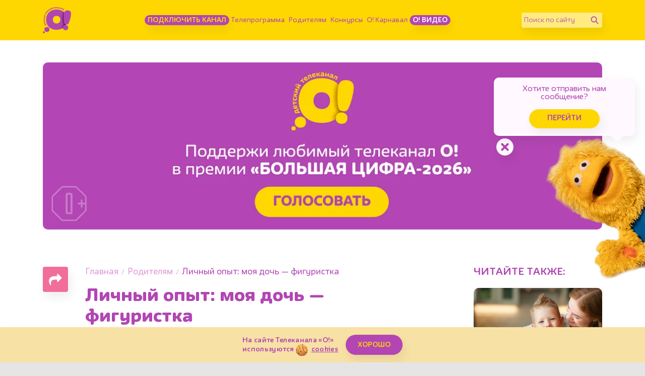

--- FILE ---
content_type: text/html; charset=UTF-8
request_url: https://www.kanal-o.ru/news/10045
body_size: 21490
content:
<!DOCTYPE html><html lang="ru"><head><meta http-equiv="X-UA-Compatible" content="IE=Edge"><meta charset="utf-8"><meta name="viewport" content="width=device-width, initial-scale=1.0, maximum-scale=5.0, user-scalable=1"><meta name="description" content="Считается, что дети, которые с самых ранних лет занимаются спортом, лишены детства и не имеют времени ни на что. Ольга, мама Лизы, серьезно занимающейся фигурным катанием, рассказывает, так ли это на самом деле."><meta property="og:url" content="https://www.kanal-o.ru/news/10045"><meta property="og:description" content="Считается, что дети, которые с самых ранних лет занимаются спортом, лишены детства и не имеют времени ни на что. Ольга, мама Лизы, серьезно занимающейся фигурным катанием, рассказывает, так ли это на самом деле."><meta property="og:type" content="article"><meta property="og:title" content="Личный опыт: моя дочь — фигуристка - Телеканал «О!»"><meta name="robots" content="all"><meta name="keywords" content="дети, фигурное катание, дети-фигуристы, секция фигурного катания, тяжело ли заниматься фигурным катанием, Телеканал «О!», детский, познавательный, канал"><meta property="og:image" content="https://www.kanal-o.ru/images/og.png"><title>Личный опыт: моя дочь — фигуристка - Телеканал «О!»</title><link rel="preconnect" href="//fonts.googleapis.com"><link rel="preconnect" href="//mc.yandex.ru"><link rel="preconnect" href="//fonts.gstatic.com"><link rel="canonical" href="https://www.kanal-o.ru/news/10045" /><link rel="icon" type="image/png" href="/images/icons/favicon-96x96.png" sizes="96x96" /><link rel="icon" type="image/svg+xml" href="/images/icons/favicon.svg" /><link rel="shortcut icon" href="/favicon.ico" /><link rel="apple-touch-icon" sizes="180x180" href="/images/icons/apple-touch-icon.png" /><link rel="manifest" href="/images/icons/site.webmanifest" /><link rel="stylesheet" href="/fonts/IrmaText3/font.css"><link rel="stylesheet" href="/css/css.min.css?1768912328367"><link title="RSS" type="application/rss+xml" rel="alternate" href="https://www.kanal-o.ru/zen.rss"><script data-schema="Organization" type="application/ld+json">
    {
      "@context":"http://schema.org",
      "@type":"Organization",
      "name":"Телеканал «О!»",
      "url":"https://www.kanal-o.ru",
      "logo":"https://www.kanal-o.ru/images/logo.png",
      "sameAs":["https://vk.com/kanal_o","https://ok.ru/kanal.o"],
      "contactPoint": [{
        "@type": "ContactPoint",
        "telephone": "+7-495-617-55-80",
        "contactType": "customer support",
        "availableLanguage": ["Russian", "English"]
      },{
        "@type": "ContactPoint",
        "telephone": "+7-495-617-55-78",
        "contactType": "sales",
        "availableLanguage": ["Russian", "English"]
      },{
        "@type": "ContactPoint",
        "telephone": "+7-495-617-51-75",
        "contactType": "PR",
        "availableLanguage": ["Russian", "English"]
      }]
    }
    </script><script data-schema="WebPage" type="application/ld+json">
      {
        "@context":"http://schema.org",
        "@type":"WebSite",
        "@id":"#website",
        "url":"https://www.kanal-o.ru",
        "name":"Телеканал «О!»",
        "potentialAction": {
          "@type":"SearchAction",
          "target":"https://www.kanal-o.ru?q={search_term_string}",
          "query-input":"required name=search_term_string"
        }
    }
    </script><script type="application/ld+json">
      {
        "@context": "http://schema.org",
        "@type": "WebSite",
        "name": "Телеканал «О!»",
        "alternateName": "Официальный сайт Телеканала «О!»",
        "url": "https://www.kanal-o.ru"
      }
    </script><script type="application/ld+json">
      {
        "@context": "http://schema.org",
        "@type": "Organization",
        "url": "https://www.kanal-o.ru",
        "logo": "https://www.kanal-o.ru/images/logo.png"
      }
    </script><link rel="search" href="/opensearch.xml" title="Поиск телеканал «О!»" type="application/opensearchdescription+xml" /><script type="application/ld+json">
        {"@context":"http:\/\/schema.org","@type":"BreadcrumbList","itemListElement":[{"@type":"ListItem","position":1,"item":{"@id":"https:\/\/www.kanal-o.ru\/","name":"\u0413\u043b\u0430\u0432\u043d\u0430\u044f"}},{"@type":"ListItem","position":2,"item":{"@id":"https:\/\/www.kanal-o.ru\/news\/","name":"\u0420\u043e\u0434\u0438\u0442\u0435\u043b\u044f\u043c"}},{"@type":"ListItem","position":3,"item":{"@id":"https:\/\/www.kanal-o.ru\/news\/10045","name":"\u041b\u0438\u0447\u043d\u044b\u0439 \u043e\u043f\u044b\u0442: \u043c\u043e\u044f \u0434\u043e\u0447\u044c \u2014 \u0444\u0438\u0433\u0443\u0440\u0438\u0441\u0442\u043a\u0430"}}]}
    </script><!-- Yandex.RTB --><script>window.yaContextCb = window.yaContextCb || []</script><script src="https://yandex.ru/ads/system/context.js" async></script><!-- Yandex.RTB R-A-506458-12 --></head><body
  class=" page-news page-news-get is-desktop"><header class="header header_news"><div class="container header__content"><button title="Меню" class="header__sandwich "><span></span><span></span><span></span></button><a title="Канал «О!»" href="/" class="header__logo"></a><ul class="header__menu"><li class="header__menu-item"><a class="btn btn-main btn-main_sm btn-main_howto"
                            title="Подключить канал" href="/howto">Подключить канал</a></li><li class="header__menu-item"><a title="Телепрограмма" href="/schedule">Телепрограмма</a></li><li class="header__menu-item"><a title="Родителям" href="/news">Родителям</a></li><li class="header__menu-item"><a title="Конкурсы" href="/contests">Конкурсы</a></li><li class="header__menu-item"><a title="Карнавал" href="/karnaval">О! Карнавал</a></li><li class="header__menu-item"><a class="btn btn-main btn-main_sm btn-main_school" title="О! Видео" href="/video">О! Видео</a></li></ul><form class="header__field" method="get" action="/search"><input type="text" name="q" id="q" placeholder="Поиск по сайту" aria-label="Поиск по сайту" /><button class="header__fieldBtn" title="Найти" aria-label="Найти" type="submit"><img class="header__fieldIcon header__fieldIcon_std" src="/images/icons/search/search.png" alt="Найти"><img class="header__fieldIcon header__fieldIcon_hovered" src="/images/icons/search/search_hovered.png"
                    alt="Найти"></button></form><div class="header__onair onair onair_small" itemscope itemtype="http://schema.org/Schedule"><a title="«Три кота». Мультсериал (С субтитрами)" href="/live"
                class="onair__item"><div class="onair__img"><img class="onair__img-mobile" src="https://img51994.kanal-o.ru/img/2019-03-04/fmt_102_24_dcbb2a22e07c782979322051e86b506d24_trikota1s-35.jpg" alt="«Три кота». Мультсериал (С субтитрами)"
                        title="«Три кота». Мультсериал (С субтитрами)"></div><div class="onair__age">0+</div><div class="onair__body"><div class="onair__time">16:00</div><div class="onair__title" itemprop="name">«Три кота». Мультсериал (С субтитрами)</div><div class="onair__progress"><div class="onair__progress-fill" style="width: 36%;"></div></div></div></a><a title="«Смешарики. Легенда о золотом драконе» (С субтитрами)" href="/live"
                class="onair__item"><div class="onair__img"><img class="onair__img-mobile" src="https://img51994.kanal-o.ru/img/2022-07-18/fmt_102_24_smeshariki.-legenda-o-zolotom-drakone--6-.jpg" alt="«Смешарики. Легенда о золотом драконе» (С субтитрами)"
                        title="«Смешарики. Легенда о золотом драконе» (С субтитрами)"></div><div class="onair__age">6+</div><div class="onair__body"><div class="onair__time">21:30</div><div class="onair__title" itemprop="name">«Смешарики. Легенда о золотом драконе» (С субтитрами)</div></div></a><a title="«Царевны». Мультсериал" href="/live"
                class="onair__item"><div class="onair__img"><img class="onair__img-mobile" src="https://img51994.kanal-o.ru/img/2018-11-19/fmt_102_24_vlcsnap-2018-11-22-14h14m20s654.png" alt="«Царевны». Мультсериал"
                        title="«Царевны». Мультсериал"></div><div class="onair__age">0+</div><div class="onair__body"><div class="onair__time">22:45</div><div class="onair__title" itemprop="name">«Царевны». Мультсериал</div></div></a></div></div><div class="header__drawer drawer "><div class="header__drawer-content drawer__content"><div class="drawer__content-scroll"><ul class="drawer__menu"><li class="header__menu-item drawer__menu-item"><a
                                class="btn btn-main btn-main_sm btn-main_tales" title="Подключить канал"
                                href="/howto">Подключить канал</a></li><li class="header__menu-item drawer__menu-item"><a title="Телепрограмма"
                                href="/schedule">Телепрограмма</a></li><li class="header__menu-item drawer__menu-item"><a title="Родителям" href="/news">Родителям</a></li><li class="header__menu-item drawer__menu-item"><a title="Конкурсы"
                                href="/contests">Конкурсы</a></li><li class="header__menu-item drawer__menu-item"><a title="Карнавал" href="/karnaval">О!
                                Карнавал</a></li><li class="header__menu-item drawer__menu-item"><a title="О канале" href="/about">О канале</a></li><li class="header__menu-item drawer__menu-item"><a
                                class="btn btn-main btn-main_sm btn-main_schoolDrawer" title="О! Видео"
                                href="/video">О! Видео</a></li></ul><form class="header__field" method="get" action="/search"><input type="text" name="q" id="q" placeholder="Поиск по сайту" aria-label="Поиск по сайту" /><button class="header__fieldBtn" title="Найти" aria-label="Найти" type="submit"><img class="header__fieldIcon header__fieldIcon_std" src="/images/icons/search/search.png"
                            alt="Найти"><img class="header__fieldIcon header__fieldIcon_hovered"
                            src="/images/icons/search/search_hovered.png" alt="Найти"></button></form></div></div></div></header><div class="onair-spoiler"><div class="onair container"><a title="«Три кота». Мультсериал (С субтитрами)" href="/announce/15167" class="onair__item"><div class="onair__img"><img class="onair__img-desktop" src="https://img51994.kanal-o.ru/img/2019-03-04/fmt_69_24_dcbb2a22e07c782979322051e86b506d24_trikota1s-35.jpg" title="«Три кота». Мультсериал (С субтитрами)" alt="«Три кота». Мультсериал (С субтитрами)"><img class="onair__img-mobile" src="https://img51994.kanal-o.ru/img/2019-03-04/fmt_102_24_dcbb2a22e07c782979322051e86b506d24_trikota1s-35.jpg" title="«Три кота». Мультсериал (С субтитрами)" alt="«Три кота». Мультсериал (С субтитрами)"></div><div class="onair__age">0+</div><div class="onair__body"><div class="onair__time">16:00</div><div class="onair__title">«Три кота». Мультсериал (С субтитрами)</div><div class="onair__progress"><div class="onair__progress-fill" style="width: 36%;"></div></div></div></a><a title="«Смешарики. Легенда о золотом драконе» (С субтитрами)" href="/announce/17280" class="onair__item"><div class="onair__img"><img class="onair__img-desktop" src="https://img51994.kanal-o.ru/img/2022-07-18/fmt_69_24_smeshariki.-legenda-o-zolotom-drakone--6-.jpg" title="«Смешарики. Легенда о золотом драконе» (С субтитрами)" alt="«Смешарики. Легенда о золотом драконе» (С субтитрами)"><img class="onair__img-mobile" src="https://img51994.kanal-o.ru/img/2022-07-18/fmt_102_24_smeshariki.-legenda-o-zolotom-drakone--6-.jpg" title="«Смешарики. Легенда о золотом драконе» (С субтитрами)" alt="«Смешарики. Легенда о золотом драконе» (С субтитрами)"></div><div class="onair__age">6+</div><div class="onair__body"><div class="onair__time">21:30</div><div class="onair__title">«Смешарики. Легенда о золотом драконе» (С субтитрами)</div></div></a><a title="«Царевны». Мультсериал" href="/announce/16068" class="onair__item"><div class="onair__img"><img class="onair__img-desktop" src="https://img51994.kanal-o.ru/img/2018-11-19/fmt_69_24_vlcsnap-2018-11-22-14h14m20s654.png" title="«Царевны». Мультсериал" alt="«Царевны». Мультсериал"><img class="onair__img-mobile" src="https://img51994.kanal-o.ru/img/2018-11-19/fmt_102_24_vlcsnap-2018-11-22-14h14m20s654.png" title="«Царевны». Мультсериал" alt="«Царевны». Мультсериал"></div><div class="onair__age">0+</div><div class="onair__body"><div class="onair__time">22:45</div><div class="onair__title">«Царевны». Мультсериал</div></div></a></div></div><input type="hidden" id="news_ids" value="23259,22291,23236,21870,20454,19674,22826,22138,19872,20505,23216,15181,20649,19716,20244,20031,20838,22262,21222,20071,19472,21933,20034,20081,19558,19725,21264,21273,21866,20864,22845,20513,23154,19640,22602,20362,22260,21986,20003,21304,19477,20290,20819,22359,20485,20289,21261,23174,22725,21198,22919,21215,22635,22266,21922,19539,20121,13082,20582,19876,19920,10358,23195,20821,19778,20502,18135,19441,14234,20425,20863,21136,19897,21645,22929,22118,19461,21031,21952,22529,19462,19900,20874,22816,19752,23199,19836,19607,21796,19680,22652,19823,13329,19515,21081,22408,20716,23220,20267,23049,19964,20206,21978,21101,20232,19885,17628,22202,19902,19487,19943,21946,20598,19772,23153,21232,20742,21330,22576,19953,20532,20776,21446,19802,22193,19517,22681,19813,22747,19485,19912,19977,19883,22371,20827,20084,22590,20817,20030,20268,20850,21540,19574,20740,22163,21490,19520,22140,20783,20050,19434,22637,19901,13549,20917,19595,19529,20624,21977,20083,21173,19557,20241,21346,21110,19543,22179,19549,21627,21230,21285,19773,13961,20397,20396,20530,21058,21568,20409,21064,20916,21903,21697,21382,22844,20191,19496,20880,18587,21891,22530,20795,22569,19981,20929,19719,19965,21705,20144,22842,21875,20746,21614,19724,19936,21133,21577,20182,22339,20494,22029,21190,22670,22895,22546,19495,22310,22396,22757,21537,12932,20082,21976,20095,21048,20623,22677,20260,23102,22014,22746,21838,20755,20486,20843,22923,19536,21135,20608,20160,20369,22178,20112,19787,15457,21329,23196,21885,21489,20597,19592,19898,22697,19503,19581,22295,21362,21328,22669,21381,21260,19849,21628,22704,21690,19999,22246,22142,22671,22770,19895,20002,23242,21643,21923,20073,21599,20106,8379,19616,22489,19582,23192,22369,22091,20495,20644,20804,22632,21793,20754,19837,20006,21383,20918,21600,22555,21180,20803,21492,21054,22673,22593,22089,22896,22126,21785,20697,20261,21517,19619,20170,21551,19881,22040,21303,22849,22827,21799,20262,21748,19534,13564,19620,20242,19528,22491,21507,22307,21597,20016,21650,19822,22548,15049,19583,22194,22921,20132,21181,21882,20846,21980,19728,20257,20721,23066,19840,19801,20719,20566,21832,22506,17084,19749,21151,22840,19412,22851,19489,13778,22358,21864,20434,19508,19473,20682,20342,20017,21150,20777,20189,19571,21880,20205,21459,23221,20163,22258,22354,20094,20477,22564,20841,21270,22698,22813,20269,22203,23023,20879,20107,21482,14771,23104,22556,20278,21564,21849,21985,19947,23198,22247,21038,22862,21979,21840,20842,20958,21651,21360,22340,22233,20190,22038,23234,21815,23081,20245,19596,20422,20634,21245,19717,19542,19464,23143,20198,21673,22031,19759,20096,22077,22533,20243,20676,20571,20007,20542,19453,21205,22431,19681,21178,21542,21755,20279,19819,20184,22660,22898,21587,16967,23208,19566,19679,22978,21200,22947,20223,20551,22462,19625,20259,19655,22665,20319,21248,22007,19665,21437,20129,19633,22886,22662,22721,20188,19672,21994,20928,15666,19839,19610,19498,23215,19812,21314,20781,21283,22327,21340,22073,21450,19636,19488,13759,20048,23219,21187,23040,21555,21159,20643,21210,20299,19641,23230,21083,19761,20407,21737,19767,19550,21275,20851,20047,21611,22706,21993,18203,22926,22171,22766,20768,21543,21231,21806,22315,20757,21495,22074,19915,19649,22943,22090,21867,21565,21255,11686,19631,19568,22750,11228,20769,21436,17413,20051,22409,21707,20159,22234,21365,20921,19800,19729,20610,22738,14201,23002,20086,21216,21342,20307,19700,20939,19737,22905,22086,17781,21385,22885,21881,19971,22515,15001,20029,20927,20780,22723,19705,13856,22775,21754,20808,20059,22956,21320,19648,22141,22726,22944,23091,13719,16650,21171,22904,19871,20321,23212,22127,21378,21787,20032,19927,21589,22504,20421,16005,21448,21225,22988,20009,20487,20730,21199,22261,19986,17783,22308,19874,21353,14349,20893,19444,20246,22501,20111,21680,22788,22975,20667,21491,15157,13368,22414,18361,22151,23083,21516,22828,19585,19426,23084,19439,23080,20611,21602,22594,16054,22949,22054,21596,19662,21025,19803,23004,19682,20613,22309,21186,21046,21059,20183,20466,19887,23201,23005,19880,18744,20195,10605,21010,21099,15090,9916,21055,19736,20104,19696,19432,19663,20041,19463,19471,22113,20436,22727,19937,19584,20085,23165,19878,21501,22518,20349,19693,19762,19552,21987,22196,22281,21728,19919,19569,21161,20792"><input type="hidden" id="news_id" value="10045"><main class="main"><div class="main__wrapper feed"><div class="container container-adv"><div class="o-adv o-adv-1120 o-adv-desktop"><!--AdFox START--><!--1tv.com--><!--Площадка: kanal-o.ru / Все страницы сайта / Перетяжка SuperTop 1120--><!--Категория: <не задана>--><!--Тип баннера: 1120x200--><div id="adfox_17073029688967569"></div><script>
            window.yaContextCb.push(() => {
                Ya.adfoxCode.create({
                    ownerId: 256787,
                    containerId: 'adfox_17073029688967569',
                    params: {
                        p1: 'czanu',
                        p2: 'imzu'
                    }
                })
            })
        </script></div><div class="o-adv o-adv-1120 o-adv-mobile"><!--AdFox START--><!--1tv.com--><!--Площадка: kanal-o.ru / Все страницы сайта / Перетяжка SuperTop 735 mobile--><!--Категория: <не задана>--><!--Тип баннера: 1120x200--><div id="adfox_170730175222233786"></div><script>
    window.yaContextCb.push(() => {
        Ya.adfoxCode.create({
            ownerId: 256787,
            containerId: 'adfox_170730175222233786',
            params: {
                p1: 'dazhl',
                p2: 'imzu'
            }
        })
    })
</script><!--AdFox START--><!--1tv.com--><!--Площадка: kanal-o.ru / Все страницы сайта / Перетяжка SuperTop 735 mobile--><!--Категория: <не задана>--><!--Баннер: <не задана>--><!--Тип баннера: 1120x200--></div></div><div class="container single feed__item feed__item_10045" data-url="10045"
            data-link="/news/10045" itemscope itemtype="http://schema.org/Article"><div class="row"><div class="col-12 col-md-8 single__main"><div class="single__body"><div class="single__share"><div class="share "><button class="share__btn" title="Поделиться страницей" aria-label="Поделиться страницей"><img src="/images/icons/share.png" alt=""></button><div class="share__container"><button class="social_share share__item share__item_vk" title="Поделиться в VK" aria-label="Поделиться в VK"
            data-title="Личный опыт: моя дочь — фигуристка" data-url="/news/10045" data-sharer="vk" data-image=""><img
                src="/images/icons/vk/vk_white.png" /></button><button class="social_share share__item share__item_ok" title="Поделиться в Одноклассниках"
            aria-label="Поделиться в Одноклассниках" data-title="Личный опыт: моя дочь — фигуристка" data-url="/news/10045"
            data-sharer="okru"><img src="/images/icons/ok2023/ok_new_2023_white.svg" /></button><button class="social_share share__item share__item_tg" title="Поделиться в Telegram"
            aria-label="Поделиться в Telegram" data-title="Личный опыт: моя дочь — фигуристка" data-url="/news/10045" data-sharer="telegram"><img
                src="/images/telegram_w.png" alt=""></button></div></div></div><article class="single__content"><ol class="breadcrumbs"><li class="breadcrumbs__item"><a title="Главная" class="breadcrumbs__item-link" href="/">Главная</a></li><li class="breadcrumbs__item"><a title="Родителям" class="breadcrumbs__item-link" href="/news/">Родителям</a></li><li class="breadcrumbs__item"><span class="breadcrumbs__item-title">Личный опыт: моя дочь — фигуристка</span></li></ol><h1 class="single__title" itemprop="name">Личный опыт: моя дочь — фигуристка</h1><div class="single__date" itemprop="datePublished">5 февраля 2018</div><div class="single__filter"><a title="личный опыт" class="btn btn_tags" href="/news/tag/%D0%BB%D0%B8%D1%87%D0%BD%D1%8B%D0%B9%20%D0%BE%D0%BF%D1%8B%D1%82">личный опыт</a><a title="дети" class="btn btn_tags" href="/news/tag/%D0%B4%D0%B5%D1%82%D0%B8">дети</a><a title="спорт" class="btn btn_tags" href="/news/tag/%D1%81%D0%BF%D0%BE%D1%80%D1%82">спорт</a><a title="развитие" class="btn btn_tags" href="/news/tag/%D1%80%D0%B0%D0%B7%D0%B2%D0%B8%D1%82%D0%B8%D0%B5">развитие</a></div><div class="emotions emotions__color-5" data-elem-num="10045" data-elem-type="news"><span class="emotion emotion_like" data-elem-num="10045" data-elem-type="news"><button class="emotion__btn"><span>👍</span><span>👍</span><span>👍</span><span>👍</span><span>👍</span><span>👍</span><span>👍</span><span>👍</span><span>👍</span><span>👍</span></button><span class="emotion__count"><span class="animatePlaceholder"><span class="activity"></span></span></span></span><span class="emotion emotion_heart" data-elem-num="10045" data-elem-type="news"><button class="emotion__btn"><span>❤️</span><span>❤️</span><span>❤️</span><span>❤️</span><span>❤️</span><span>❤️</span><span>❤️</span><span>❤️</span><span>❤️</span><span>❤️</span></button><span class="emotion__count"><span class="animatePlaceholder"><span class="activity"></span></span></span></span><span class="emotion emotion_rocket" data-elem-num="10045" data-elem-type="news"><button class="emotion__btn"><span>🚀</span><span>💨</span><span>💨</span><span>💨</span><span>💨</span><span>💨</span><span>💨</span><span>💨</span><span>💨</span><span>💨</span></button><span class="emotion__count"><span class="animatePlaceholder"><span class="activity"></span></span></span></span><span class="emotion emotion_smile" data-elem-num="10045" data-elem-type="news"><button class="emotion__btn"><span>🤨</span><span>🤨</span><span>🧐</span><span>😳</span><span>🤨</span><span>🤨</span><span>😬</span><span>😏</span><span>🫢</span><span>🤭</span></button><span class="emotion__count"><span class="animatePlaceholder"><span class="activity"></span></span></span></span></div><div class="o-adv o-adv-square-mobile"><!--AdFox START--><!--Площадка: kanal-o.ru / * / *--><!--Тип баннера: 360x360--><!--Расположение: Top Мобильный--></div><div class="single__description" itemprop="articleBody"><p><span style="background-color: transparent; color: rgb(51, 51, 51); display: inline; float: none; font-family: sans-serif,Arial,Verdana,&amp;quot;trebuchet ms&amp;quot;; font-size: 15.2px; font-style: normal; font-variant: normal; font-weight: 400; letter-spacing: normal; line-height: 18.24px; orphans: 2; text-align: left; text-decoration: none; text-indent: 0px; text-transform: none; -webkit-text-stroke-width: 0px; white-space: normal; word-spacing: 0px;"><div class="swiper-block swiper-block-fullscreen swiper-block-single"><div class="swiper-wrapper"><div class="swiper-slide"><div class="aspect-ratio_16x9"><div class="aspect-ratio__content"><img itemprop="image" src="https://img51994.kanal-o.ru/img/2018-01-29/fmt_81_24_shutterstock_546855796.jpg" title="" alt=""
    data-fullscreen="https://img51994.kanal-o.ru/img/2018-01-29/fmt_96_24_shutterstock_546855796.jpg" data-width="1280" data-height="720"></div></div></div></div></div></span><br style="background-color: transparent; color: rgb(51, 51, 51); cursor: text; font-family: sans-serif,Arial,Verdana,&amp;quot;trebuchet ms&amp;quot;; font-size: 13px; font-style: normal; font-variant: normal; font-weight: 400; letter-spacing: normal; line-height: 20.8px; margin-bottom: 0px; margin-left: 0px; margin-right: 0px; margin-top: 0px; orphans: 2; text-align: left; text-decoration: none; text-indent: 0px; text-transform: none; -webkit-text-stroke-width: 0px; white-space: normal; word-spacing: 0px; word-wrap: break-word;" />
&laquo;Как красиво!&raquo;, &laquo;Какая пластика!&raquo;, &laquo;Вот&nbsp;бы и&nbsp;мой ребенок сейчас стоял на&nbsp;пьедестале почета с&nbsp;медалью!&raquo;,&nbsp;&mdash; многих мам посещали такие мысли при просмотре соревнований по&nbsp;фигурному катанию&nbsp;&mdash; одному из&nbsp;самых зрелищных видов спорта. Сегодня <a href="http://www.kanal-o.ru/parents/9621" target="_blank">секции фигурного катания</a> очень популярны среди девочек в&nbsp;нашей стране. Выбрала этот вид спорта и&nbsp;Лиза, дочь нашей героини Ольги Колосовой. Ольга рассказала нам, как повлияло фигурное катание на&nbsp;жизнь целой семьи, и&nbsp;также дала несколько советов родителям, которые видят в&nbsp;своей дочери вторую Ирину Роднину.</p><p><span style="background-color: transparent; color: rgb(51, 51, 51); cursor: text; display: inline; float: none; font-family: sans-serif,Arial,Verdana,&amp;quot;trebuchet ms&amp;quot;; font-size: 13px; font-style: normal; font-variant: normal; font-weight: 400; letter-spacing: normal; line-height: 20.8px; orphans: 2; text-align: left; text-decoration: none; text-indent: 0px; text-transform: none; -webkit-text-stroke-width: 0px; white-space: normal; word-spacing: 0px; word-wrap: break-word;"><div class="expert"><span id="blockquote0"></span><div class="expert__item"><div class="expert__img" title="Ольга Колосова, мама Лизы"><img src="https://img51994.kanal-o.ru/img/2018-01-29/fmt_116_24_ol_ga-kolosova.jpg" alt="Ольга Колосова, мама Лизы" title="Ольга Колосова, мама Лизы"></div><div class="expert__title">Ольга Колосова, мама Лизы</div></div></div></span></p><p>Привет, я&nbsp;Ольга, живу вместе со&nbsp;своей семьей в&nbsp;Москве. Моей дочери Лизе 7 лет, и&nbsp;уже почти полтора года она занимается фигурным катанием. Безусловно, это красивый, но&nbsp;очень непростой вид спорта, меняющий жизнь всей семьи. Расскажу о&nbsp;нашем опыте.</p><h3>Как фигурное катание пришло в&nbsp;нашу семью</h3><p>Впервые дочь попыталась встать на&nbsp;коньки еще до&nbsp;пяти лет, но&nbsp;получилось не&nbsp;сразу: Лиза не&nbsp;очень координирована от&nbsp;природы. Есть дети, у&nbsp;которых в&nbsp;спорте все получается с&nbsp;первого раза, но&nbsp;это не&nbsp;про мою дочь.</p><blockquote class="pkvs_custom_quote"><p>Почему мы&nbsp;выбрали секцию фигурного катания? Руководствовались территориальным признаком: ледовое поле было рядом с&nbsp;домом, да&nbsp;и&nbsp;расписание тренировок было таким, что не&nbsp;возникало проблемы привести дочь на&nbsp;занятия и&nbsp;забрать&nbsp;ее. Важный фактором было и&nbsp;то, что занятия на&nbsp;льду очень сильно укрепляют иммунитет, мы&nbsp;это проверили на&nbsp;себе, и&nbsp;теперь я&nbsp;могу это утверждать!</p></blockquote><p>Поначалу на&nbsp;льду Лиза больше отвлекалась на&nbsp;других детей, болтала и&nbsp;ничего не&nbsp;делала. Занятия стали постепенно сходить на&nbsp;нет, пока Лизин папа Александр не&nbsp;поставил ультиматум: или она начинает заниматься серьезно, или мы&nbsp;перестаем терять время и&nbsp;уходим оттуда. Так мы&nbsp;перешли в&nbsp;серьезную спортивную школу, и&nbsp;началась совсем другая жизнь.</p><h3><span style="background-color: transparent; color: rgb(51, 51, 51); display: inline; float: none; font-family: sans-serif,Arial,Verdana,&amp;quot;trebuchet ms&amp;quot;; font-size: 15.2px; font-style: normal; font-variant: normal; font-weight: 400; letter-spacing: normal; line-height: 18.24px; orphans: 2; text-align: left; text-decoration: none; text-indent: 0px; text-transform: none; -webkit-text-stroke-width: 0px; white-space: normal; word-spacing: 0px;"><div class="swiper-block swiper-block-fullscreen swiper-block-single"><div class="swiper-wrapper"><div class="swiper-slide"><div class="aspect-ratio_16x9"><div class="aspect-ratio__content"><img  src="https://img51994.kanal-o.ru/img/2018-01-29/fmt_81_24_shutterstock_533892610.jpg" title="" alt=""
    data-fullscreen="https://img51994.kanal-o.ru/img/2018-01-29/fmt_96_24_shutterstock_533892610.jpg" data-width="1280" data-height="720"></div></div></div></div></div></span><br style="background-color: transparent; color: rgb(51, 51, 51); cursor: text; font-family: sans-serif,Arial,Verdana,&amp;quot;trebuchet ms&amp;quot;; font-size: 13px; font-style: normal; font-variant: normal; font-weight: 400; letter-spacing: normal; line-height: 20.8px; margin-bottom: 0px; margin-left: 0px; margin-right: 0px; margin-top: 0px; orphans: 2; text-align: left; text-decoration: none; text-indent: 0px; text-transform: none; -webkit-text-stroke-width: 0px; white-space: normal; word-spacing: 0px; word-wrap: break-word;" />
Как проходят занятия и&nbsp;как они изменили нашу жизнь</h3><p>В&nbsp;данный момент Лиза занимается фигурным катанием по&nbsp;2&minus;3 часа в&nbsp;день, причем ежедневно. Иногда у&nbsp;нее бывает один выходной, а&nbsp;иногда занятия идут ежедневно по&nbsp;2&minus;3 недели.</p><p>Одна тренировка&nbsp;&mdash; это не&nbsp;только занятия на&nbsp;льду, но&nbsp;и&nbsp;общефизическая подготовка, хореография и&nbsp;растяжка. Вся жизнь Лизы проходит вокруг катка и&nbsp;дополнительных занятий и, конечно, это сказывается на&nbsp;жизни всей семьи. Финансовый аспект не&nbsp;буду даже затрагивать: это дело индивидуальное. Кому-то из&nbsp;успешных спортсменов удавалось обходиться малой кровью в&nbsp;финансовом плане, но&nbsp;могу лишь сказать, что это один из&nbsp;самых затратных видов спорта.</p><h3>Успехи и&nbsp;сложности на&nbsp;льду</h3><p>Лиза пришла в&nbsp;большой спорт достаточно поздно по&nbsp;меркам фигурного катания. В&nbsp;этой дисциплине дети начинают делать свои первые шаги уже с&nbsp;3,5 лет. Сейчас у&nbsp;нее многое не&nbsp;получается, впереди очень много лет работы и&nbsp;преодолений себя.</p><p>К&nbsp;каким спортивным высотам она стремится? Этот вопрос для меня неоднозначный. Существует мнение, что целеустремленность и&nbsp;умение идти к&nbsp;цели&nbsp;&mdash; это качества врожденные, и&nbsp;ребенок рождается либо с&nbsp;целью и&nbsp;ориентиром в&nbsp;голове, либо без всего. Я&nbsp;с&nbsp;этим не&nbsp;согласна. Ежедневно наблюдая за&nbsp;фигуристами, я&nbsp;понимаю: я&nbsp;не&nbsp;встречала ни&nbsp;одного ребенка, который как лазер знает свою цель и&nbsp;идет к&nbsp;ней. Думаю, целеустремленность и&nbsp;воля к&nbsp;победе появляются в&nbsp;более осознанном возрасте. Когда ребенок только делает свои первые шаги на&nbsp;льду, чаще всего в&nbsp;этом больше желания родителей, чем его инициативы. Но&nbsp;если это накладывается на <a href="http://www.kanal-o.ru/parents/9757" target="_blank">талант спортсмена</a> и&nbsp;упорство тренера, в&nbsp;итоге получается высокий результат.</p><p>Соревнования по&nbsp;фигурному катанию проводятся постоянно, на&nbsp;уровне Москвы, области, Европы. Мы&nbsp;выбираем подходящие по&nbsp;времени и&nbsp;квалификации, подаем заявку от&nbsp;школы и&nbsp;едем. Это очень ресурсозатратно и&nbsp;для спортсмена, и&nbsp;для семьи, для меня это серьезный стресс. Очень нервный момент для любого родителя: видеть, как твой ребенок стоит на&nbsp;льду и&nbsp;ждет, когда заиграет музыка, чтобы начать выступать.</p><blockquote class="pkvs_custom_quote"><p>Фигурное катание&nbsp;&mdash; это невероятные физические нагрузки. Лед&nbsp;&mdash; это холодно, больно, страшно. Каждый день для малышей-фигуристов&nbsp;&mdash; это преодоление себя. Бывают и&nbsp;слезы, бывают и&nbsp;&laquo;<a href="http://www.kanal-o.ru/parents/9504" target="_blank">Больше не&nbsp;пойду</a>&raquo;. Но&nbsp;потом наступает новый день, и&nbsp;покоряются новые вершины. Я&nbsp;не&nbsp;могу сказать, как&nbsp;бы я&nbsp;себя вела, если&nbsp;бы на&nbsp;каток пришлось тащить дочку волоком&nbsp;&mdash; такого у&nbsp;нас не&nbsp;бывает.</p></blockquote><p>Лиза гордится тем, что она фигуристка, очень быстро забывая неудачи и&nbsp;боль предыдущего дня. Пока так, как будет дальше, станет&nbsp;ли она профессиональной спортсменкой, будет&nbsp;ли стремиться к&nbsp;медалям высшей пробы, <span style="display: inline !important; float: none; background-color: transparent; color: rgb(51, 51, 51); cursor: text; font-family: sans-serif,Arial,Verdana,&quot;Trebuchet MS&quot;; font-size: 13px; font-style: normal; font-variant: normal; font-weight: 400; letter-spacing: normal; line-height: 20.8px; orphans: 2; text-align: left; text-decoration: none; text-indent: 0px; text-transform: none; -webkit-text-stroke-width: 0px; white-space: normal; word-spacing: 0px; word-wrap: break-word;">&mdash;</span> не&nbsp;хочу загадывать. Есть несколько спортсменов, которые очень мотивируют нашу дочь. Ее&nbsp;очень вдохновляют танцы на&nbsp;льду: она готова по&nbsp;много раз пересматривать выступления Екатерины Бобровой и&nbsp;Дмитрий Соловьева. Если говорить об&nbsp;одиночном женском катании, вся наша семья болеет за&nbsp;Марию Сотскову: она такая волшебная на&nbsp;льду!</p><h3><span style="display: inline !important; float: none; background-color: transparent; color: rgb(51, 51, 51); font-family: sans-serif,Arial,Verdana,&quot;Trebuchet MS&quot;; font-size: 15.2px; font-style: normal; font-variant: normal; font-weight: 400; letter-spacing: normal; line-height: 18.24px; orphans: 2; text-align: left; text-decoration: none; text-indent: 0px; text-transform: none; -webkit-text-stroke-width: 0px; white-space: normal; word-spacing: 0px;"><div class="swiper-block swiper-block-fullscreen"><div class="swiper-slider-carousel swiper-slider swiper-container swiper-container-imgs swiper-stop"
        id="swiper-container-I515665058" data-id="I515665058" data-swiper='
        {"slidesPerView": "auto", "grabCursor": false, "autoplay": false, "navigation": {"nextEl": "#swiper-button-next-I515665058", "prevEl": "#swiper-button-prev-I515665058"}, "pagination": {"el": "#swiper-pagination-I515665058", "clickable": "true" } }
        '><div class="swiper-wrapper" id="swiper-wrapper-I515665058"><div class="swiper-slide swiper-slide-1 "><div class="aspect-ratio_16x9"><div class="aspect-ratio__content"><img  src="https://img51994.kanal-o.ru/img/2018-01-29/fmt_103_24_img_7453.jpg" title="Лиза на пути к медали" alt="Лиза на пути к медали"
    data-fullscreen="https://img51994.kanal-o.ru/img/2018-01-29/fmt_96_24_img_7453.jpg" data-width="1280" data-height="720"></div></div><div class="swiper-caption">
                    Лиза на пути к медали
                </div></div><div class="swiper-slide swiper-slide-2 "><div class="aspect-ratio_16x9"><div class="aspect-ratio__content"><img  src="https://img51994.kanal-o.ru/img/2018-01-29/fmt_103_24_a1b88f91-41c5-4652-a08a-f1dee4c43e72.jpg" title="Так проходят ежедневные тренировки " alt="Так проходят ежедневные тренировки "
    data-fullscreen="https://img51994.kanal-o.ru/img/2018-01-29/fmt_96_24_a1b88f91-41c5-4652-a08a-f1dee4c43e72.jpg" data-width="1280" data-height="720"></div></div><div class="swiper-caption">
                    Так проходят ежедневные тренировки 
                </div></div></div><div class="swiper-pagination-carousel swiper-pagination"
            id="swiper-pagination-I515665058"></div><div id="swiper-button-prev-I515665058" class="swiper-button-carousel swiper-button-prev"></div><div id="swiper-button-next-I515665058" class="swiper-button-carousel swiper-button-next"></div></div></div></span></h3><h3>Советы родителям начинающих фигуристов</h3><p>Если вы&nbsp;хотите связать жизнь вашего ребенка с&nbsp;большим спортом, будьте готовы к&nbsp;тому, что в&nbsp;этот самый момент ваша спокойная жизнь закончится. Будет очень много нервов, слез&nbsp;&mdash; и&nbsp;ребенка, и&nbsp;ваших, почти не&nbsp;будет каникул и&nbsp;выходных. Мы&nbsp;стараемся ездить каждый год на&nbsp;море во&nbsp;время летних каникул, но&nbsp;и&nbsp;там Лиза все равно ежедневно совершает пробежку, садится на&nbsp;шпагат, прыгает через скакалку, в&nbsp;общем, поддерживает форму. Этим она нас сильно мотивирует тоже следить за&nbsp;собой и&nbsp;не&nbsp;поддаваться соблазнам, когда хочется съесть что-то &laquo;запрещенное&raquo;, вроде чипсов или шоколадки.</p><p>Я&nbsp;не&nbsp;знаю, как сложится Лизина жизнь в&nbsp;дальнейшем, но&nbsp;я&nbsp;точно знаю, что она за&nbsp;многое сможет сказать спасибо большому спорту. За&nbsp;дисциплину и&nbsp;умение ценить время: она очень быстро и <a href="http://www.kanal-o.ru/parents/9520" target="_blank">самостоятельно делает уроки</a>, читает книги. За&nbsp;понимание того, что самое лучшее приходит только через труд и&nbsp;работу, в&nbsp;том числе и&nbsp;над собой. За&nbsp;умение падать и&nbsp;тут&nbsp;же вставать, несмотря на&nbsp;боль, обиду, холод. За&nbsp;умение слышать и&nbsp;уважать старших, перенимать их&nbsp;опыт и&nbsp;применять его в&nbsp;жизни. За&nbsp;жизнь, наполненную событиями: благодаря тому, что Лиза привыкла очень много и&nbsp;очень плотно работать и&nbsp;у&nbsp;нее нет времени на&nbsp;&laquo;полениться&raquo;, она успевает еще заниматься <a href="http://www.kanal-o.ru/parents/9137" target="_blank">шахматами</a>, английским и&nbsp;живописью. Все это бесценно для дальнейшей жизни.</p><blockquote class="pkvs_custom_quote"><p>Когда меня спрашивают, не&nbsp;жалко&nbsp;ли мне ребенка, потому, что у&nbsp;Лизы нет детства, я&nbsp;обычно недоумеваю. В&nbsp;моем понимании счастливое детство&nbsp;&mdash; это любящие мама и&nbsp;папа рядом, много хороших друзей, веселые игры на&nbsp;улице и&nbsp;дома, школа, первый учитель, секретики с&nbsp;подружками, дача летом, море с&nbsp;бабушкой, гонки на&nbsp;велосипедах и&nbsp;бег по&nbsp;лужам вприпрыжку, и&nbsp;еще много-много всего &laquo;счастливого&raquo;. У&nbsp;Лизы все это есть, а&nbsp;как огромный бонус&nbsp;&mdash; серьезное хобби, которое помогает ей&nbsp;понять, как устроена жизнь, дает возможность выработать и&nbsp;закрепить свои лучшие качества. Поэтому, если вы&nbsp;думаете о&nbsp;большом спорте для своего ребенка, думайте и&nbsp;об&nbsp;этих сторонах.</p></blockquote><p>Тяжело&nbsp;ли нам все это дается? Да, очень. Было&nbsp;бы намного проще ничего не&nbsp;делать и&nbsp;давать ребенку <a href="http://www.kanal-o.ru/parents/8773" target="_blank">играть в&nbsp;гаджеты </a>целыми днями после школы. Но&nbsp;мы&nbsp;рассматриваем большой спорт как большой вклад в&nbsp;Лизино развитие как личности, а&nbsp;там, кто знает, каких она добьется результатов. Надеюсь, что самых-самых высоких.</p><p></p><p><strong>Читайте также:</strong></p><p><a href="http://www.kanal-o.ru/parents/9947" target="_blank">5 видов спорта, от&nbsp;которых без ума даже принцы и&nbsp;принцессы</a></p><p><a href="http://www.kanal-o.ru/parents/9153" target="_blank">6 причин заниматься айкидо</a></p><p><a href="http://www.kanal-o.ru/parents/9547" target="_blank">9 проверенных способов поднять иммунитет школьнику</a></p><p></p><p><em>Фото: Kiselev Andrey Valerevich/TravnikovStudio/Shutterstock.com; личный архив автора</em></p></div></article></div></div><div class="d-none d-xl-block col-xl-1"></div><div class="col-12 col-md-4 col-xl-3 single__sidebar"><div class="single__sidebar-share"><div class="single__sidebar-title">Поделиться:</div><div class="share  share_horizontal "><button class="share__btn" title="Поделиться страницей" aria-label="Поделиться страницей"><img src="/images/icons/share.png" alt=""></button><div class="share__container"><button class="social_share share__item share__item_vk" title="Поделиться в VK" aria-label="Поделиться в VK"
            data-title="Личный опыт: моя дочь — фигуристка" data-url="/news/10045" data-sharer="vk" data-image=""><img
                src="/images/icons/vk/vk_white.png" /></button><button class="social_share share__item share__item_ok" title="Поделиться в Одноклассниках"
            aria-label="Поделиться в Одноклассниках" data-title="Личный опыт: моя дочь — фигуристка" data-url="/news/10045"
            data-sharer="okru"><img src="/images/icons/ok2023/ok_new_2023_white.svg" /></button><button class="social_share share__item share__item_tg" title="Поделиться в Telegram"
            aria-label="Поделиться в Telegram" data-title="Личный опыт: моя дочь — фигуристка" data-url="/news/10045" data-sharer="telegram"><img
                src="/images/telegram_w.png" alt=""></button></div></div></div><div class="single__sidebar-title">ЧИТАЙТЕ ТАКЖЕ:</div><div class="single__sidebar-cards"><div
        class="single__sidebar-card aspect-ratio_156x155 card card_color-3 "><div class="aspect-ratio__content"><a href="/news/gotovim_s_rebyonkom_pochemu_eto_polezno_dlya_razvitiya" title="Подробнее о Готовим с детьми: почему это очень полезно для развития? " class="card__img"
                style="background-image: url(https://img51994.kanal-o.ru/img/2026-01-19/fmt_96_24_shutterstock_1410010412.jpg); background-size: cover; background-position: center;"></a><div class="card__body"><div class="card__body-top"><a href="/news/gotovim_s_rebyonkom_pochemu_eto_polezno_dlya_razvitiya" title="Подробнее о Готовим с детьми: почему это очень полезно для развития? " class="card__title">Готовим с детьми: почему это очень полезно для развития? </a></div></div></div></div><div
        class="single__sidebar-card aspect-ratio_156x155 card card_color-2 "><div class="aspect-ratio__content"><a href="/news/smeshnie_snegoviki_koshka_sobaka" title="Подробнее о Смешные снеговики: кошка, собака и даже утка! " class="card__img"
                style="background-image: url(https://img51994.kanal-o.ru/img/2026-01-12/fmt_96_24_shutterstock_1287430072.jpg); background-size: cover; background-position: center;"></a><div class="card__body"><div class="card__body-top"><a href="/news/smeshnie_snegoviki_koshka_sobaka" title="Подробнее о Смешные снеговики: кошка, собака и даже утка! " class="card__title">Смешные снеговики: кошка, собака и даже утка! </a></div></div></div></div><div
        class="single__sidebar-card aspect-ratio_156x155 card card_color-1 "><div class="aspect-ratio__content"><a href="/news/izobreteniya_kotorikh_nam_tochno_ne_khvataet_20_detskikh_idei" title="Подробнее о Изобретения, которых нам точно не хватает: 20 детских идей" class="card__img"
                style="background-image: url(https://img51994.kanal-o.ru/img/2026-01-12/fmt_96_24_shutterstock_2248009501.jpg); background-size: cover; background-position: center;"></a><div class="card__body"><div class="card__body-top"><a href="/news/izobreteniya_kotorikh_nam_tochno_ne_khvataet_20_detskikh_idei" title="Подробнее о Изобретения, которых нам точно не хватает: 20 детских идей" class="card__title">Изобретения, которых нам точно не хватает: 20 детских идей</a></div></div></div></div><div
        class="single__sidebar-card aspect-ratio_156x155 card card_color-2 "><div class="aspect-ratio__content"><a href="/news/severnoe_siyanie_chto_eto_takoe_i_pochemu_ono_raznotsvetnoe" title="Подробнее о Северное сияние: что это такое? Интересные факты для детей" class="card__img"
                style="background-image: url(https://img51994.kanal-o.ru/img/2026-01-12/fmt_96_24_shutterstock_2611405141.jpg); background-size: cover; background-position: center;"></a><div class="card__body"><div class="card__body-top"><a href="/news/severnoe_siyanie_chto_eto_takoe_i_pochemu_ono_raznotsvetnoe" title="Подробнее о Северное сияние: что это такое? Интересные факты для детей" class="card__title">Северное сияние: что это такое? Интересные факты для детей</a></div></div></div></div><div
        class="single__sidebar-card aspect-ratio_156x155 card card_color-4  single__sidebar-card_small "><div class="aspect-ratio__content"><a href="/news/otkuda_beryotsya_sneg_i_pochemu_pod_nim_teplo" title="Подробнее о Откуда берётся снег? И почему под ним тепло? " class="card__img"
                style="background-image: url(https://img51994.kanal-o.ru/img/2024-11-11/fmt_96_24_shutterstock_2103438482.jpg); background-size: cover; background-position: center;"></a><div class="card__body"><div class="card__body-top"><a href="/news/otkuda_beryotsya_sneg_i_pochemu_pod_nim_teplo" title="Подробнее о Откуда берётся снег? И почему под ним тепло? " class="card__title">Откуда берётся снег? И почему под ним тепло? </a></div></div></div></div><div
        class="single__sidebar-card aspect-ratio_156x155 card card_color-4  single__sidebar-card_small "><div class="aspect-ratio__content"><a href="/news/sotsializatsiya_detei_s_psikhologicheskimi_osobennostyami_chto_nuzhno_dlya_polnotsennoi_zhizni_i_druzhbi" title="Подробнее о Социализация детей с психологическими особенностями: что нужно для полноценной жизни и дружбы" class="card__img"
                style="background-image: url(https://img51994.kanal-o.ru/img/2025-12-29/fmt_96_24_8638.jpg); background-size: cover; background-position: center;"></a><div class="card__body"><div class="card__body-top"><a href="/news/sotsializatsiya_detei_s_psikhologicheskimi_osobennostyami_chto_nuzhno_dlya_polnotsennoi_zhizni_i_druzhbi" title="Подробнее о Социализация детей с психологическими особенностями: что нужно для полноценной жизни и дружбы" class="card__title">Социализация детей с психологическими особенностями: что нужно для полноценной жизни и дружбы</a></div></div></div></div><div
        class="single__sidebar-card aspect-ratio_156x155 card card_color-1  single__sidebar-card_small "><div class="aspect-ratio__content"><a href="/news/olimpiadi_v_nachalnoi_shkole_chto_oni_dayut_i_stoit_li_uchastvovat" title="Подробнее о Олимпиады в начальной школе: что они дают и стоит ли участвовать" class="card__img"
                style="background-image: url(https://img51994.kanal-o.ru/img/2025-11-10/fmt_96_24_shutterstock_1824795911.jpg); background-size: cover; background-position: center;"></a><div class="card__body"><div class="card__body-top"><a href="/news/olimpiadi_v_nachalnoi_shkole_chto_oni_dayut_i_stoit_li_uchastvovat" title="Подробнее о Олимпиады в начальной школе: что они дают и стоит ли участвовать" class="card__title">Олимпиады в начальной школе: что они дают и стоит ли участвовать</a></div></div></div></div><div
        class="single__sidebar-card aspect-ratio_156x155 card card_color-4  single__sidebar-card_small "><div class="aspect-ratio__content"><a href="/news/15_interesnikh_faktov_o_lisakh" title="Подробнее о 15 интересных фактов о лисах 🦊" class="card__img"
                style="background-image: url(https://img51994.kanal-o.ru/img/2025-10-27/fmt_96_24_shutterstock_2676084339.jpg); background-size: cover; background-position: center;"></a><div class="card__body"><div class="card__body-top"><a href="/news/15_interesnikh_faktov_o_lisakh" title="Подробнее о 15 интересных фактов о лисах 🦊" class="card__title">15 интересных фактов о лисах 🦊</a></div></div></div></div><div
        class="single__sidebar-card aspect-ratio_156x155 card card_color-3  single__sidebar-card_small "><div class="aspect-ratio__content"><a href="/news/rechevie_igri_c_osennimi_listyami_dlya_doshkolnikov_idei_logopeda" title="Подробнее о Речевые игры c осенними листьями для дошкольников: идеи логопеда" class="card__img"
                style="background-image: url(https://img51994.kanal-o.ru/img/2025-09-22/fmt_96_24_shutterstock_1745783597.jpg); background-size: cover; background-position: center;"></a><div class="card__body"><div class="card__body-top"><a href="/news/rechevie_igri_c_osennimi_listyami_dlya_doshkolnikov_idei_logopeda" title="Подробнее о Речевые игры c осенними листьями для дошкольников: идеи логопеда" class="card__title">Речевые игры c осенними листьями для дошкольников: идеи логопеда</a></div></div></div></div><div
        class="single__sidebar-card aspect-ratio_156x155 card card_color-2  single__sidebar-card_small "><div class="aspect-ratio__content"><a href="/news/den_osennego_ravnodenstviya_chto_eto_takoe" title="Подробнее о День осеннего равноденствия: что это такое?" class="card__img"
                style="background-image: url(https://img51994.kanal-o.ru/img/2023-09-18/fmt_96_24_shutterstock_2190576661.jpg); background-size: cover; background-position: center;"></a><div class="card__body"><div class="card__body-top"><a href="/news/den_osennego_ravnodenstviya_chto_eto_takoe" title="Подробнее о День осеннего равноденствия: что это такое?" class="card__title">День осеннего равноденствия: что это такое?</a></div></div></div></div><div
        class="single__sidebar-card aspect-ratio_156x155 card card_color-3  single__sidebar-card_small "><div class="aspect-ratio__content"><a href="/news/pochemu_osenyu_listya_zhelteyut_i_krasneyut" title="Подробнее о Почему осенью листья желтеют и краснеют? 🍂" class="card__img"
                style="background-image: url(https://img51994.kanal-o.ru/img/2025-09-15/fmt_96_24_shutterstock_83666806.jpg); background-size: cover; background-position: center;"></a><div class="card__body"><div class="card__body-top"><a href="/news/pochemu_osenyu_listya_zhelteyut_i_krasneyut" title="Подробнее о Почему осенью листья желтеют и краснеют? 🍂" class="card__title">Почему осенью листья желтеют и краснеют? 🍂</a></div></div></div></div><div
        class="single__sidebar-card aspect-ratio_156x155 card card_color-2  single__sidebar-card_small "><div class="aspect-ratio__content"><a href="/news/podelki_iz_osennikh_listev" title="Подробнее о Поделки из осенних листьев: 11 идей для детского сада " class="card__img"
                style="background-image: url(https://img51994.kanal-o.ru/img/2025-09-15/fmt_96_24_shutterstock_1800056182.jpg); background-size: cover; background-position: center;"></a><div class="card__body"><div class="card__body-top"><a href="/news/podelki_iz_osennikh_listev" title="Подробнее о Поделки из осенних листьев: 11 идей для детского сада " class="card__title">Поделки из осенних листьев: 11 идей для детского сада </a></div></div></div></div><div
        class="single__sidebar-card aspect-ratio_156x155 card card_color-4  single__sidebar-card_small "><div class="aspect-ratio__content"><a href="/news/kak_deistvitelno_razvivat_melkuyu_motoriku_u_detei_i_zachem" title="Подробнее о Как действительно развивать мелкую моторику у детей и зачем?" class="card__img"
                style="background-image: url(https://img51994.kanal-o.ru/img/2025-09-15/fmt_96_24_shutterstock_2367318057.jpg); background-size: cover; background-position: center;"></a><div class="card__body"><div class="card__body-top"><a href="/news/kak_deistvitelno_razvivat_melkuyu_motoriku_u_detei_i_zachem" title="Подробнее о Как действительно развивать мелкую моторику у детей и зачем?" class="card__title">Как действительно развивать мелкую моторику у детей и зачем?</a></div></div></div></div><div
        class="single__sidebar-card aspect-ratio_156x155 card card_color-3  single__sidebar-card_small "><div class="aspect-ratio__content"><a href="/news/5_udivitelnikh_faktov_o_zrenii_zhivotnikh" title="Подробнее о 5 удивительных фактов о зрении животных" class="card__img"
                style="background-image: url(https://img51994.kanal-o.ru/img/2025-08-25/fmt_96_24_shutterstock_2246152177.jpg); background-size: cover; background-position: center;"></a><div class="card__body"><div class="card__body-top"><a href="/news/5_udivitelnikh_faktov_o_zrenii_zhivotnikh" title="Подробнее о 5 удивительных фактов о зрении животных" class="card__title">5 удивительных фактов о зрении животных</a></div></div></div></div><div
        class="single__sidebar-card aspect-ratio_156x155 card card_color-4  single__sidebar-card_small "><div class="aspect-ratio__content"><a href="/news/kak_gotovitsya_k_shkole_yesli_rebyonok_sovsem_ne_ponimaet_matematiku" title="Подробнее о Как готовиться к школе, если ребёнок совсем не понимает математику?" class="card__img"
                style="background-image: url(https://img51994.kanal-o.ru/img/2025-08-25/fmt_96_24_shutterstock_2489142833.jpg); background-size: cover; background-position: center;"></a><div class="card__body"><div class="card__body-top"><a href="/news/kak_gotovitsya_k_shkole_yesli_rebyonok_sovsem_ne_ponimaet_matematiku" title="Подробнее о Как готовиться к школе, если ребёнок совсем не понимает математику?" class="card__title">Как готовиться к школе, если ребёнок совсем не понимает математику?</a></div></div></div></div><div
        class="single__sidebar-card aspect-ratio_156x155 card card_color-1  single__sidebar-card_small "><div class="aspect-ratio__content"><a href="/news/ne_tolko_ilya_muromets_7_voprosov_istoriku_o_russkikh_bogatiryakh" title="Подробнее о Не только Илья Муромец! 7 вопросов историку о русских богатырях" class="card__img"
                style="background-image: url(https://img51994.kanal-o.ru/img/2025-08-18/fmt_96_24_shutterstock_89990209.jpg); background-size: cover; background-position: center;"></a><div class="card__body"><div class="card__body-top"><a href="/news/ne_tolko_ilya_muromets_7_voprosov_istoriku_o_russkikh_bogatiryakh" title="Подробнее о Не только Илья Муромец! 7 вопросов историку о русских богатырях" class="card__title">Не только Илья Муромец! 7 вопросов историку о русских богатырях</a></div></div></div></div><div
        class="single__sidebar-card aspect-ratio_156x155 card card_color-1  single__sidebar-card_small "><div class="aspect-ratio__content"><a href="/news/igri_s_vodoi_dlya_zapuska_rechi_5_idei_ot_logopeda" title="Подробнее о Игры с водой для запуска речи: 5 идей от логопеда" class="card__img"
                style="background-image: url(https://img51994.kanal-o.ru/img/2025-08-11/fmt_96_24_shutterstock_60788875.jpg); background-size: cover; background-position: center;"></a><div class="card__body"><div class="card__body-top"><a href="/news/igri_s_vodoi_dlya_zapuska_rechi_5_idei_ot_logopeda" title="Подробнее о Игры с водой для запуска речи: 5 идей от логопеда" class="card__title">Игры с водой для запуска речи: 5 идей от логопеда</a></div></div></div></div><div
        class="single__sidebar-card aspect-ratio_156x155 card card_color-1  single__sidebar-card_small "><div class="aspect-ratio__content"><a href="/news/fakti_o_yashcheritsakh_7_neobichnikh_reptilii_i_ikh_supersposobnosti" title="Подробнее о Факты о ящерицах: 7 необычных рептилий и их суперспособности" class="card__img"
                style="background-image: url(https://img51994.kanal-o.ru/img/2025-08-11/fmt_96_24_shutterstock_134578394.jpg); background-size: cover; background-position: center;"></a><div class="card__body"><div class="card__body-top"><a href="/news/fakti_o_yashcheritsakh_7_neobichnikh_reptilii_i_ikh_supersposobnosti" title="Подробнее о Факты о ящерицах: 7 необычных рептилий и их суперспособности" class="card__title">Факты о ящерицах: 7 необычных рептилий и их суперспособности</a></div></div></div></div></div></div></div></div></div><div class="feedLoader feedLoader_hidden"><div class="loaderEndOfPage"></div></div></main><!--AdFox START--><!--Площадка: kanal-o.ru / Все страницы сайта / Оверлей--><!--Категория: <не задана>--><!--Тип баннера: Оверлей--><div id="adfox_169270055234127661"></div><script>
    window.yaContextCb.push(()=>{
        Ya.adfoxCode.createAdaptive({
            ownerId: 256787,
            containerId: 'adfox_169270055234127661',
            params: {
                p1: 'czbbv',
                p2: 'incl'
            }
        }, ['desktop'], {
            tabletWidth: 859,
            isAutoReloads: true
        });
    })
</script><footer class="footer footer_1"><div class="subscription footer__subsctiption"><div class="subscription__info"><div class="subscription__title">Подпишитесь на наши новости</div></div><style>
            #static-form-container {
                margin: 0px auto 12px !important;
                background-color: transparent !important;
            }

            #static-form-container table {
                background-color: transparent !important;
            }

            #static-form-container * {
                box-sizing: border-box;
            }

            .subs_table {
                padding: 0 0 !important;

                tr {
                    td {
                        display: flex;
                    }


                }
            }

            @media screen and (max-width: 500px) {
                #static-form-container {
                    box-sizing: border-box !important;
                    width: 100% !important;
                }

                .subs_table {
                    padding: 0 0 !important;

                    tr {
                        td {
                            display: block !important;
                            padding: 0 0 10px !important;
                        }

                        table {
                            min-width: 100% !important;
                        }

                        input[type="text"] {
                            border-radius: 30px !important;
                        }

                        button {
                            box-shadow: none !important;
                            margin: 0 auto !important;
                            padding-bottom: 30px;
                            display: block !important;
                            border-radius: 30px !important;
                        }
                    }
                }
            }
        </style><div id="static-form-container"
            data-url="https://cp.unisender.com/ru/v5/subscribe-form/view/6imhw4qkcz4kny5qecck5h8tic9j3kom37mjgzso"
            data-settings="6uz3tcz96yh5axk5tu91pa7sttweaz1uixgakutfmacumsdzzewzy" style="display: none"><form method="POST"
                action="https://cp.unisender.com/ru/subscribe?hash=631kb7thxhimx7k5tu91pa7sttizisrcgwgnua6t8ir1e43ww4qko"
                name="subscribtion_form" us_mode="embed"><div class="container responsive"><table cellpadding="0" cellspacing="0" align="center"><tbody><tr><td><!--[if (gte mso 9)|(IE)]><table cellpadding="0" cellspacing="0" border="0" width="400" align="center"><tr><td><![endif]--><table class="subs_table" cellpadding="0" cellspacing="0" align="center"><tbody><tr><td width="100%"
                                                    style="vertical-align: top; max-width: 480px; font-size: 0px; padding: 0;"><!--[if (gte mso 9)|(IE)]><table cellpadding="0" cellspacing="0" border="0" width="400" align="center"><tr><td><![endif]--><table width="100%" border="0" cellspacing="0" cellpadding="0"
                                                        style="width: 100%; table-layout: fixed; height: auto; border-collapse: collapse; border-spacing: 0px; display: inline-table; vertical-align: top; font-size: medium;"><tbody><tr><td style="width: 100%; padding: 8px; height: 50px;"
                                                                    valign="top"><table border="0" cellspacing="0" cellpadding="0"
                                                                        style="height: 100%; width: 100%; table-layout: fixed; border-spacing: 0px; border-collapse: collapse; min-height: 50px;"><tbody><tr><td><div
                                                                                        style="display: flex; width: 100%; align-items: center;"><label
                                                                                            style="font-size: 12px; width: auto; margin-right: 8px; min-width: 44px; line-height: 1;"><span>E-mail</span></label><div
                                                                                            style="display: block; width: 100%;"><input type="text" class=""
                                                                                                name="email"
                                                                                                _validator="email"
                                                                                                _required="1"
                                                                                                _label="E-mail"
                                                                                                class="footer__subsField"
                                                                                                style="background: none; display: inline-block; border: 2px solid #b246b3; border-radius: 30px 0 0 30px; height: 32px; width: 100%; padding: 0 8px; color: #b246b3; outline: none;"
                                                                                                placeholder=""><div class="error-block"
                                                                                                style="display:none;color:#ff592d;font:11px/18px Arial;"></div></div></div></td></tr></tbody></table></td></tr></tbody></table><!--[if (gte mso 9)|(IE)]></td></tr></table><![endif]--><!--[if (gte mso 9)|(IE)]><table cellpadding="0" cellspacing="0" border="0" width="400" align="center"><tr><td><![endif]--><table width="100%" border="0" cellspacing="0" cellpadding="0"
                                                        style="width: 42%; min-width: 50px; table-layout: fixed; height: auto; border-collapse: collapse; border-spacing: 0px; display: inline-table; vertical-align: top; font-size: medium;"><tbody><tr><td style="width: 100%; background-image: none; min-height: 0px; height: 0px;"
                                                                    valign="top"><table border="0" cellspacing="0" cellpadding="0"
                                                                        style="height: 100%; width: 100%; table-layout: fixed; border-spacing: 0px; border-collapse: collapse; min-height: 0px;"><tbody><tr><td><table border="0" cellpadding="0"
                                                                                        cellspacing="0" width="100%"><tbody><tr><td align="center"
                                                                                                    valign="middle"><button
                                                                                                        href="javascript:"
                                                                                                        style='padding: 3px 10px; background: #ffd700;color: #b346b3; box-shadow: 4px 10px 20px rgba(0, 0, 0, 0.07); text-transform: uppercase; border: none; border-radius: 0 30px 30px 0; height: 32px;
                                                                                                        text-decoration: none; cursor: pointer; font-weight: bold; font-family: "IrmaTextRoundPro-Bold"; font-size: 12px; line-height: 1; border: 2px solid; display: flex;align-items: center;'
                                                                                                        target="_blank">Подписаться</button></td></tr></tbody></table></td></tr></tbody></table></td></tr></tbody></table><!--[if (gte mso 9)|(IE)]></td></tr></table><![endif]--></td></tr></tbody></table><!--[if (gte mso 9)|(IE)]></td></tr></table><![endif]--></td></tr></tbody></table></div><input type="hidden" name="charset" value="UTF-8"><input type="hidden" name="default_list_id" value="1"><input type="hidden" name="list_ids[]" value="1"><input type="hidden" name="list_ids[]" value="5"><input type="hidden" name="overwrite" value="2"><input type="hidden" name="is_v5" value="1"></form></div><script src="https://shared.s3.unisender.ru/popups/popup.js"></script><script>
            window.popupForSubscriptionsForm("https://apig.unisender.com");
        </script></div><div class="footer__content container"><div class="row"><a title="Канал «О!»" href="/" class="footer__logo"><img class="footer__logo_yellow" src="/images/logos/logo_yellow_no_text.png"
                    alt="Детский телеканал «О!»" title="Детский телеканал «О!»"><img class="footer__logo_purple" src="/images/logos/logo_purple_no_text.png"
                    alt="Детский телеканал «О!»" title="Детский телеканал «О!»"></a><a title="Канал «О!»" href="/" class="footer__logo footer__logo_mobile"><img class="footer__logo_yellow" src="/images/logos/logo_yellow_footer.png" alt="Детский телеканал «О!»"
                    title="Детский телеканал «О!»"><img class="footer__logo_purple" src="/images/logos/logo_purple_footer.png" alt="Детский телеканал «О!»"
                    title="Детский телеканал «О!»"></a><div class="col-12"></div><div class="footer__part col-sm-10 col-md-6 col-lg-4 col-xl-3"><div class="footer__description footer__description_about">Детский телеканал «О!» — это остров открытий
                    для дошкольников, учеников младших классов и их родителей.</div><form method="get" action="/search" class="footer__field"><input type="text" name="q" id="q" placeholder="Поиск по сайту" aria-label="Поиск по сайту" /><button class="footer__fieldBtn" type="submit" aria-label="Найти" title="Найти"><img class="footer__fieldIcon footer__fieldIcon_std"
                            src="/images/icons/search/search_footer.png" alt="Найти" title="Найти" /><img class="footer__fieldIcon footer__fieldIcon_hovered"
                            src="/images/icons/search/search_footer_hovered.png" alt="Найти" title="Найти" /></button></form></div><div class="footer__part d-none d-xl-block col-xl-1"></div><div class="footer__part footer__part_menu col-sm-4 col-md-2 col-lg-2"><div class="footer__title">Меню</div><ul class="footer__menu"><li class="footer__menu-item"><a title="Телепрограмма" href="/schedule">Телепрограмма</a></li><li class="footer__menu-item"><a title="Родителям" href="/news">Родителям</a></li><li class="footer__menu-item"><a title="Конкурсы" href="/contests">Конкурсы</a></li><li class="footer__menu-item"><a title="Карнавал" href="/karnaval">Карнавал</a></li><li class="footer__menu-item"><a title="Детям" href="/video">Детям</a></li><li class="footer__menu-item"><a title="О компании" href="/about">О канале</a></li></ul></div><div class="footer__part col-sm-4 col-md-4 col-lg-6"><div class="footer__title">Контакты</div><div class="footer__description"><span>Адрес: 127427, Москва, ул. Академика Королева, 19, телеканал «О!»</span><span>Телефон: <a href="tel:+7(495)617-55-80">+7(495)617-55-80</a></span><span>Почта: <a href="mailto:info@kanal-o.ru">info@kanal-o.ru</a></span></div><ul class="footer__socials"><li class="footer__socials-item footer__socials-item_vk"><a title="VK Канала «О!»"
                            rel="noopener noreferrer" target="_blank" href="https://vk.com/kanal_o"></a></li><li class="footer__socials-item footer__socials-item_img"><a title="Odnoklassniki Канала «О!»"
                            rel="noopener noreferrer" target="_blank" href="https://ok.ru/kanal.o"><i class="zmdi zmdi-o zmdi-o-ok"></i></a></li><li class="footer__socials-item footer__socials-item_zen"><a title="Дзен Канала «О!»"
                            rel="noopener noreferrer" target="_blank" href="https://zen.yandex.ru/kanal_o "><i
                                class="zmdi-o zmdi-o-zen"></i></a></li><li class="footer__socials-item footer__socials-item_telegram"><a title="Телеграм Канала «О!»"
                            rel="noopener noreferrer" target="_blank" href="https://t.me/telekanal_o "></a></li><li class="footer__socials-item footer__socials-item_rutube"><a title="Рутуб Канала «О!»"
                            rel="noopener noreferrer" target="_blank" href="https://rutube.ru/channel/26106804/"></a></li></ul></div><div class="footer__copy col-12">
                © 2017-2026. Редакция телеканала «О!».
                <br>Все права на любые материалы, опубликованные на сайте, защищены.
                <br>Любое использование материалов возможно только с согласия Редакции телеканала.
            </div></div></div></footer><div class="baloon"><div class="baloon__phrase"><div>Хотите отправить нам сообщение?</div><br><a class="btn btn-main" href="/about?utm_medium=baloon">Перейти</a></div><div class="baloon__hero"
        style="background-image: url('/images/baloons/2026/1.png'); background-size: contain; background-repeat: no-repeat;"></div><div class="baloon__close"></div></div><noindex><div class="cookie cookie_disabled"><span class="cookie__text">На сайте Телеканала «О!» <br>используются <i title="cookies" class="cookie__icon"></i> &nbsp;<a
            href="https://www.kanal-o.ru/cookies" title="cookies" rel="nofollow">cookies</a></span><div class="cookie__btn"><button title="хорошо" class="btn btn-main btn-main_invert btn-main_sm">ХОРОШО</button></div></div></noindex><script src="https://cdnjs.cloudflare.com/polyfill/v3/polyfill.min.js?version=4.8.0"></script><script src="/js/newsItem.min.js?1768912328367" type="text/javascript"></script><!-- Yandex.Metrika counter --><script type="text/javascript">
      (function (m, e, t, r, i, k, a) {
        m[i] = m[i] || function () { (m[i].a = m[i].a || []).push(arguments) };
        m[i].l = 1 * new Date();
        for (var j = 0; j < document.scripts.length; j++) { if (document.scripts[j].src === r) { return; } }
        k = e.createElement(t), a = e.getElementsByTagName(t)[0], k.async = 1, k.src = r, a.parentNode.insertBefore(k, a)
      })
      (window, document, "script", "https://mc.yandex.ru/metrika/tag.js", "ym");

    ym(43792909, "init", {
      clickmap: true,
      trackLinks: true,
      accurateTrackBounce: true,
      webvisor: true
    });
  </script><noscript><div><img src="https://mc.yandex.ru/watch/43792909" style="position:absolute; left:-9999px;" alt="" /></div></noscript><!-- /Yandex.Metrika counter --><script src="/js/base.min.js?1768912328367" type="text/javascript"></script></body></html>

--- FILE ---
content_type: text/css
request_url: https://www.kanal-o.ru/css/css.min.css?1768912328367
body_size: 123860
content:
@charset "UTF-8";/*!
 * Bootstrap Grid v4.6.2 (https://getbootstrap.com/)
 * Copyright 2011-2022 The Bootstrap Authors
 * Copyright 2011-2022 Twitter, Inc.
 * Licensed under MIT (https://github.com/twbs/bootstrap/blob/main/LICENSE)
 */html{box-sizing:border-box;-ms-overflow-style:scrollbar}*,::after,::before{box-sizing:inherit}.container,.container-fluid,.container-lg,.container-md,.container-sm,.container-xl{width:100%;padding-right:15px;padding-left:15px;margin-right:auto;margin-left:auto}@media (min-width:576px){.container,.container-sm{max-width:540px}}@media (min-width:768px){.container,.container-md,.container-sm{max-width:720px}}@media (min-width:992px){.container,.container-lg,.container-md,.container-sm{max-width:960px}}@media (min-width:1200px){.container,.container-lg,.container-md,.container-sm,.container-xl{max-width:1140px}}.row{display:-ms-flexbox;display:-webkit-box;display:-webkit-flex;display:flex;-ms-flex-wrap:wrap;-webkit-flex-wrap:wrap;flex-wrap:wrap;margin-right:-15px;margin-left:-15px}.no-gutters{margin-right:0;margin-left:0}.no-gutters>.col,.no-gutters>[class*=col-]{padding-right:0;padding-left:0}.col,.col-1,.col-10,.col-11,.col-12,.col-2,.col-3,.col-4,.col-5,.col-6,.col-7,.col-8,.col-9,.col-auto,.col-lg,.col-lg-1,.col-lg-10,.col-lg-11,.col-lg-12,.col-lg-2,.col-lg-3,.col-lg-4,.col-lg-5,.col-lg-6,.col-lg-7,.col-lg-8,.col-lg-9,.col-lg-auto,.col-md,.col-md-1,.col-md-10,.col-md-11,.col-md-12,.col-md-2,.col-md-3,.col-md-4,.col-md-5,.col-md-6,.col-md-7,.col-md-8,.col-md-9,.col-md-auto,.col-sm,.col-sm-1,.col-sm-10,.col-sm-11,.col-sm-12,.col-sm-2,.col-sm-3,.col-sm-4,.col-sm-5,.col-sm-6,.col-sm-7,.col-sm-8,.col-sm-9,.col-sm-auto,.col-xl,.col-xl-1,.col-xl-10,.col-xl-11,.col-xl-12,.col-xl-2,.col-xl-3,.col-xl-4,.col-xl-5,.col-xl-6,.col-xl-7,.col-xl-8,.col-xl-9,.col-xl-auto{position:relative;width:100%;padding-right:15px;padding-left:15px}.col{-ms-flex-preferred-size:0;-webkit-flex-basis:0;flex-basis:0;-ms-flex-positive:1;-webkit-box-flex:1;-webkit-flex-grow:1;flex-grow:1;max-width:100%}.row-cols-1>*{-ms-flex:0 0 100%;-webkit-box-flex:0;-webkit-flex:0 0 100%;flex:0 0 100%;max-width:100%}.row-cols-2>*{-ms-flex:0 0 50%;-webkit-box-flex:0;-webkit-flex:0 0 50%;flex:0 0 50%;max-width:50%}.row-cols-3>*{-ms-flex:0 0 33.333333%;-webkit-box-flex:0;-webkit-flex:0 0 33.333333%;flex:0 0 33.333333%;max-width:33.333333%}.row-cols-4>*{-ms-flex:0 0 25%;-webkit-box-flex:0;-webkit-flex:0 0 25%;flex:0 0 25%;max-width:25%}.row-cols-5>*{-ms-flex:0 0 20%;-webkit-box-flex:0;-webkit-flex:0 0 20%;flex:0 0 20%;max-width:20%}.row-cols-6>*{-ms-flex:0 0 16.666667%;-webkit-box-flex:0;-webkit-flex:0 0 16.666667%;flex:0 0 16.666667%;max-width:16.666667%}.col-auto{-ms-flex:0 0 auto;-webkit-box-flex:0;-webkit-flex:0 0 auto;flex:0 0 auto;width:auto;max-width:100%}.col-1{-ms-flex:0 0 8.333333%;-webkit-box-flex:0;-webkit-flex:0 0 8.333333%;flex:0 0 8.333333%;max-width:8.333333%}.col-2{-ms-flex:0 0 16.666667%;-webkit-box-flex:0;-webkit-flex:0 0 16.666667%;flex:0 0 16.666667%;max-width:16.666667%}.col-3{-ms-flex:0 0 25%;-webkit-box-flex:0;-webkit-flex:0 0 25%;flex:0 0 25%;max-width:25%}.col-4{-ms-flex:0 0 33.333333%;-webkit-box-flex:0;-webkit-flex:0 0 33.333333%;flex:0 0 33.333333%;max-width:33.333333%}.col-5{-ms-flex:0 0 41.666667%;-webkit-box-flex:0;-webkit-flex:0 0 41.666667%;flex:0 0 41.666667%;max-width:41.666667%}.col-6{-ms-flex:0 0 50%;-webkit-box-flex:0;-webkit-flex:0 0 50%;flex:0 0 50%;max-width:50%}.col-7{-ms-flex:0 0 58.333333%;-webkit-box-flex:0;-webkit-flex:0 0 58.333333%;flex:0 0 58.333333%;max-width:58.333333%}.col-8{-ms-flex:0 0 66.666667%;-webkit-box-flex:0;-webkit-flex:0 0 66.666667%;flex:0 0 66.666667%;max-width:66.666667%}.col-9{-ms-flex:0 0 75%;-webkit-box-flex:0;-webkit-flex:0 0 75%;flex:0 0 75%;max-width:75%}.col-10{-ms-flex:0 0 83.333333%;-webkit-box-flex:0;-webkit-flex:0 0 83.333333%;flex:0 0 83.333333%;max-width:83.333333%}.col-11{-ms-flex:0 0 91.666667%;-webkit-box-flex:0;-webkit-flex:0 0 91.666667%;flex:0 0 91.666667%;max-width:91.666667%}.col-12{-ms-flex:0 0 100%;-webkit-box-flex:0;-webkit-flex:0 0 100%;flex:0 0 100%;max-width:100%}.order-first{-ms-flex-order:-1;-webkit-box-ordinal-group:0;-webkit-order:-1;order:-1}.order-last{-ms-flex-order:13;-webkit-box-ordinal-group:14;-webkit-order:13;order:13}.order-0{-ms-flex-order:0;-webkit-box-ordinal-group:1;-webkit-order:0;order:0}.order-1{-ms-flex-order:1;-webkit-box-ordinal-group:2;-webkit-order:1;order:1}.order-2{-ms-flex-order:2;-webkit-box-ordinal-group:3;-webkit-order:2;order:2}.order-3{-ms-flex-order:3;-webkit-box-ordinal-group:4;-webkit-order:3;order:3}.order-4{-ms-flex-order:4;-webkit-box-ordinal-group:5;-webkit-order:4;order:4}.order-5{-ms-flex-order:5;-webkit-box-ordinal-group:6;-webkit-order:5;order:5}.order-6{-ms-flex-order:6;-webkit-box-ordinal-group:7;-webkit-order:6;order:6}.order-7{-ms-flex-order:7;-webkit-box-ordinal-group:8;-webkit-order:7;order:7}.order-8{-ms-flex-order:8;-webkit-box-ordinal-group:9;-webkit-order:8;order:8}.order-9{-ms-flex-order:9;-webkit-box-ordinal-group:10;-webkit-order:9;order:9}.order-10{-ms-flex-order:10;-webkit-box-ordinal-group:11;-webkit-order:10;order:10}.order-11{-ms-flex-order:11;-webkit-box-ordinal-group:12;-webkit-order:11;order:11}.order-12{-ms-flex-order:12;-webkit-box-ordinal-group:13;-webkit-order:12;order:12}.offset-1{margin-left:8.333333%}.offset-2{margin-left:16.666667%}.offset-3{margin-left:25%}.offset-4{margin-left:33.333333%}.offset-5{margin-left:41.666667%}.offset-6{margin-left:50%}.offset-7{margin-left:58.333333%}.offset-8{margin-left:66.666667%}.offset-9{margin-left:75%}.offset-10{margin-left:83.333333%}.offset-11{margin-left:91.666667%}@media (min-width:576px){.col-sm{-ms-flex-preferred-size:0;-webkit-flex-basis:0;flex-basis:0;-ms-flex-positive:1;-webkit-box-flex:1;-webkit-flex-grow:1;flex-grow:1;max-width:100%}.row-cols-sm-1>*{-ms-flex:0 0 100%;-webkit-box-flex:0;-webkit-flex:0 0 100%;flex:0 0 100%;max-width:100%}.row-cols-sm-2>*{-ms-flex:0 0 50%;-webkit-box-flex:0;-webkit-flex:0 0 50%;flex:0 0 50%;max-width:50%}.row-cols-sm-3>*{-ms-flex:0 0 33.333333%;-webkit-box-flex:0;-webkit-flex:0 0 33.333333%;flex:0 0 33.333333%;max-width:33.333333%}.row-cols-sm-4>*{-ms-flex:0 0 25%;-webkit-box-flex:0;-webkit-flex:0 0 25%;flex:0 0 25%;max-width:25%}.row-cols-sm-5>*{-ms-flex:0 0 20%;-webkit-box-flex:0;-webkit-flex:0 0 20%;flex:0 0 20%;max-width:20%}.row-cols-sm-6>*{-ms-flex:0 0 16.666667%;-webkit-box-flex:0;-webkit-flex:0 0 16.666667%;flex:0 0 16.666667%;max-width:16.666667%}.col-sm-auto{-ms-flex:0 0 auto;-webkit-box-flex:0;-webkit-flex:0 0 auto;flex:0 0 auto;width:auto;max-width:100%}.col-sm-1{-ms-flex:0 0 8.333333%;-webkit-box-flex:0;-webkit-flex:0 0 8.333333%;flex:0 0 8.333333%;max-width:8.333333%}.col-sm-2{-ms-flex:0 0 16.666667%;-webkit-box-flex:0;-webkit-flex:0 0 16.666667%;flex:0 0 16.666667%;max-width:16.666667%}.col-sm-3{-ms-flex:0 0 25%;-webkit-box-flex:0;-webkit-flex:0 0 25%;flex:0 0 25%;max-width:25%}.col-sm-4{-ms-flex:0 0 33.333333%;-webkit-box-flex:0;-webkit-flex:0 0 33.333333%;flex:0 0 33.333333%;max-width:33.333333%}.col-sm-5{-ms-flex:0 0 41.666667%;-webkit-box-flex:0;-webkit-flex:0 0 41.666667%;flex:0 0 41.666667%;max-width:41.666667%}.col-sm-6{-ms-flex:0 0 50%;-webkit-box-flex:0;-webkit-flex:0 0 50%;flex:0 0 50%;max-width:50%}.col-sm-7{-ms-flex:0 0 58.333333%;-webkit-box-flex:0;-webkit-flex:0 0 58.333333%;flex:0 0 58.333333%;max-width:58.333333%}.col-sm-8{-ms-flex:0 0 66.666667%;-webkit-box-flex:0;-webkit-flex:0 0 66.666667%;flex:0 0 66.666667%;max-width:66.666667%}.col-sm-9{-ms-flex:0 0 75%;-webkit-box-flex:0;-webkit-flex:0 0 75%;flex:0 0 75%;max-width:75%}.col-sm-10{-ms-flex:0 0 83.333333%;-webkit-box-flex:0;-webkit-flex:0 0 83.333333%;flex:0 0 83.333333%;max-width:83.333333%}.col-sm-11{-ms-flex:0 0 91.666667%;-webkit-box-flex:0;-webkit-flex:0 0 91.666667%;flex:0 0 91.666667%;max-width:91.666667%}.col-sm-12{-ms-flex:0 0 100%;-webkit-box-flex:0;-webkit-flex:0 0 100%;flex:0 0 100%;max-width:100%}.order-sm-first{-ms-flex-order:-1;-webkit-box-ordinal-group:0;-webkit-order:-1;order:-1}.order-sm-last{-ms-flex-order:13;-webkit-box-ordinal-group:14;-webkit-order:13;order:13}.order-sm-0{-ms-flex-order:0;-webkit-box-ordinal-group:1;-webkit-order:0;order:0}.order-sm-1{-ms-flex-order:1;-webkit-box-ordinal-group:2;-webkit-order:1;order:1}.order-sm-2{-ms-flex-order:2;-webkit-box-ordinal-group:3;-webkit-order:2;order:2}.order-sm-3{-ms-flex-order:3;-webkit-box-ordinal-group:4;-webkit-order:3;order:3}.order-sm-4{-ms-flex-order:4;-webkit-box-ordinal-group:5;-webkit-order:4;order:4}.order-sm-5{-ms-flex-order:5;-webkit-box-ordinal-group:6;-webkit-order:5;order:5}.order-sm-6{-ms-flex-order:6;-webkit-box-ordinal-group:7;-webkit-order:6;order:6}.order-sm-7{-ms-flex-order:7;-webkit-box-ordinal-group:8;-webkit-order:7;order:7}.order-sm-8{-ms-flex-order:8;-webkit-box-ordinal-group:9;-webkit-order:8;order:8}.order-sm-9{-ms-flex-order:9;-webkit-box-ordinal-group:10;-webkit-order:9;order:9}.order-sm-10{-ms-flex-order:10;-webkit-box-ordinal-group:11;-webkit-order:10;order:10}.order-sm-11{-ms-flex-order:11;-webkit-box-ordinal-group:12;-webkit-order:11;order:11}.order-sm-12{-ms-flex-order:12;-webkit-box-ordinal-group:13;-webkit-order:12;order:12}.offset-sm-0{margin-left:0}.offset-sm-1{margin-left:8.333333%}.offset-sm-2{margin-left:16.666667%}.offset-sm-3{margin-left:25%}.offset-sm-4{margin-left:33.333333%}.offset-sm-5{margin-left:41.666667%}.offset-sm-6{margin-left:50%}.offset-sm-7{margin-left:58.333333%}.offset-sm-8{margin-left:66.666667%}.offset-sm-9{margin-left:75%}.offset-sm-10{margin-left:83.333333%}.offset-sm-11{margin-left:91.666667%}}@media (min-width:768px){.col-md{-ms-flex-preferred-size:0;-webkit-flex-basis:0;flex-basis:0;-ms-flex-positive:1;-webkit-box-flex:1;-webkit-flex-grow:1;flex-grow:1;max-width:100%}.row-cols-md-1>*{-ms-flex:0 0 100%;-webkit-box-flex:0;-webkit-flex:0 0 100%;flex:0 0 100%;max-width:100%}.row-cols-md-2>*{-ms-flex:0 0 50%;-webkit-box-flex:0;-webkit-flex:0 0 50%;flex:0 0 50%;max-width:50%}.row-cols-md-3>*{-ms-flex:0 0 33.333333%;-webkit-box-flex:0;-webkit-flex:0 0 33.333333%;flex:0 0 33.333333%;max-width:33.333333%}.row-cols-md-4>*{-ms-flex:0 0 25%;-webkit-box-flex:0;-webkit-flex:0 0 25%;flex:0 0 25%;max-width:25%}.row-cols-md-5>*{-ms-flex:0 0 20%;-webkit-box-flex:0;-webkit-flex:0 0 20%;flex:0 0 20%;max-width:20%}.row-cols-md-6>*{-ms-flex:0 0 16.666667%;-webkit-box-flex:0;-webkit-flex:0 0 16.666667%;flex:0 0 16.666667%;max-width:16.666667%}.col-md-auto{-ms-flex:0 0 auto;-webkit-box-flex:0;-webkit-flex:0 0 auto;flex:0 0 auto;width:auto;max-width:100%}.col-md-1{-ms-flex:0 0 8.333333%;-webkit-box-flex:0;-webkit-flex:0 0 8.333333%;flex:0 0 8.333333%;max-width:8.333333%}.col-md-2{-ms-flex:0 0 16.666667%;-webkit-box-flex:0;-webkit-flex:0 0 16.666667%;flex:0 0 16.666667%;max-width:16.666667%}.col-md-3{-ms-flex:0 0 25%;-webkit-box-flex:0;-webkit-flex:0 0 25%;flex:0 0 25%;max-width:25%}.col-md-4{-ms-flex:0 0 33.333333%;-webkit-box-flex:0;-webkit-flex:0 0 33.333333%;flex:0 0 33.333333%;max-width:33.333333%}.col-md-5{-ms-flex:0 0 41.666667%;-webkit-box-flex:0;-webkit-flex:0 0 41.666667%;flex:0 0 41.666667%;max-width:41.666667%}.col-md-6{-ms-flex:0 0 50%;-webkit-box-flex:0;-webkit-flex:0 0 50%;flex:0 0 50%;max-width:50%}.col-md-7{-ms-flex:0 0 58.333333%;-webkit-box-flex:0;-webkit-flex:0 0 58.333333%;flex:0 0 58.333333%;max-width:58.333333%}.col-md-8{-ms-flex:0 0 66.666667%;-webkit-box-flex:0;-webkit-flex:0 0 66.666667%;flex:0 0 66.666667%;max-width:66.666667%}.col-md-9{-ms-flex:0 0 75%;-webkit-box-flex:0;-webkit-flex:0 0 75%;flex:0 0 75%;max-width:75%}.col-md-10{-ms-flex:0 0 83.333333%;-webkit-box-flex:0;-webkit-flex:0 0 83.333333%;flex:0 0 83.333333%;max-width:83.333333%}.col-md-11{-ms-flex:0 0 91.666667%;-webkit-box-flex:0;-webkit-flex:0 0 91.666667%;flex:0 0 91.666667%;max-width:91.666667%}.col-md-12{-ms-flex:0 0 100%;-webkit-box-flex:0;-webkit-flex:0 0 100%;flex:0 0 100%;max-width:100%}.order-md-first{-ms-flex-order:-1;-webkit-box-ordinal-group:0;-webkit-order:-1;order:-1}.order-md-last{-ms-flex-order:13;-webkit-box-ordinal-group:14;-webkit-order:13;order:13}.order-md-0{-ms-flex-order:0;-webkit-box-ordinal-group:1;-webkit-order:0;order:0}.order-md-1{-ms-flex-order:1;-webkit-box-ordinal-group:2;-webkit-order:1;order:1}.order-md-2{-ms-flex-order:2;-webkit-box-ordinal-group:3;-webkit-order:2;order:2}.order-md-3{-ms-flex-order:3;-webkit-box-ordinal-group:4;-webkit-order:3;order:3}.order-md-4{-ms-flex-order:4;-webkit-box-ordinal-group:5;-webkit-order:4;order:4}.order-md-5{-ms-flex-order:5;-webkit-box-ordinal-group:6;-webkit-order:5;order:5}.order-md-6{-ms-flex-order:6;-webkit-box-ordinal-group:7;-webkit-order:6;order:6}.order-md-7{-ms-flex-order:7;-webkit-box-ordinal-group:8;-webkit-order:7;order:7}.order-md-8{-ms-flex-order:8;-webkit-box-ordinal-group:9;-webkit-order:8;order:8}.order-md-9{-ms-flex-order:9;-webkit-box-ordinal-group:10;-webkit-order:9;order:9}.order-md-10{-ms-flex-order:10;-webkit-box-ordinal-group:11;-webkit-order:10;order:10}.order-md-11{-ms-flex-order:11;-webkit-box-ordinal-group:12;-webkit-order:11;order:11}.order-md-12{-ms-flex-order:12;-webkit-box-ordinal-group:13;-webkit-order:12;order:12}.offset-md-0{margin-left:0}.offset-md-1{margin-left:8.333333%}.offset-md-2{margin-left:16.666667%}.offset-md-3{margin-left:25%}.offset-md-4{margin-left:33.333333%}.offset-md-5{margin-left:41.666667%}.offset-md-6{margin-left:50%}.offset-md-7{margin-left:58.333333%}.offset-md-8{margin-left:66.666667%}.offset-md-9{margin-left:75%}.offset-md-10{margin-left:83.333333%}.offset-md-11{margin-left:91.666667%}}@media (min-width:992px){.col-lg{-ms-flex-preferred-size:0;-webkit-flex-basis:0;flex-basis:0;-ms-flex-positive:1;-webkit-box-flex:1;-webkit-flex-grow:1;flex-grow:1;max-width:100%}.row-cols-lg-1>*{-ms-flex:0 0 100%;-webkit-box-flex:0;-webkit-flex:0 0 100%;flex:0 0 100%;max-width:100%}.row-cols-lg-2>*{-ms-flex:0 0 50%;-webkit-box-flex:0;-webkit-flex:0 0 50%;flex:0 0 50%;max-width:50%}.row-cols-lg-3>*{-ms-flex:0 0 33.333333%;-webkit-box-flex:0;-webkit-flex:0 0 33.333333%;flex:0 0 33.333333%;max-width:33.333333%}.row-cols-lg-4>*{-ms-flex:0 0 25%;-webkit-box-flex:0;-webkit-flex:0 0 25%;flex:0 0 25%;max-width:25%}.row-cols-lg-5>*{-ms-flex:0 0 20%;-webkit-box-flex:0;-webkit-flex:0 0 20%;flex:0 0 20%;max-width:20%}.row-cols-lg-6>*{-ms-flex:0 0 16.666667%;-webkit-box-flex:0;-webkit-flex:0 0 16.666667%;flex:0 0 16.666667%;max-width:16.666667%}.col-lg-auto{-ms-flex:0 0 auto;-webkit-box-flex:0;-webkit-flex:0 0 auto;flex:0 0 auto;width:auto;max-width:100%}.col-lg-1{-ms-flex:0 0 8.333333%;-webkit-box-flex:0;-webkit-flex:0 0 8.333333%;flex:0 0 8.333333%;max-width:8.333333%}.col-lg-2{-ms-flex:0 0 16.666667%;-webkit-box-flex:0;-webkit-flex:0 0 16.666667%;flex:0 0 16.666667%;max-width:16.666667%}.col-lg-3{-ms-flex:0 0 25%;-webkit-box-flex:0;-webkit-flex:0 0 25%;flex:0 0 25%;max-width:25%}.col-lg-4{-ms-flex:0 0 33.333333%;-webkit-box-flex:0;-webkit-flex:0 0 33.333333%;flex:0 0 33.333333%;max-width:33.333333%}.col-lg-5{-ms-flex:0 0 41.666667%;-webkit-box-flex:0;-webkit-flex:0 0 41.666667%;flex:0 0 41.666667%;max-width:41.666667%}.col-lg-6{-ms-flex:0 0 50%;-webkit-box-flex:0;-webkit-flex:0 0 50%;flex:0 0 50%;max-width:50%}.col-lg-7{-ms-flex:0 0 58.333333%;-webkit-box-flex:0;-webkit-flex:0 0 58.333333%;flex:0 0 58.333333%;max-width:58.333333%}.col-lg-8{-ms-flex:0 0 66.666667%;-webkit-box-flex:0;-webkit-flex:0 0 66.666667%;flex:0 0 66.666667%;max-width:66.666667%}.col-lg-9{-ms-flex:0 0 75%;-webkit-box-flex:0;-webkit-flex:0 0 75%;flex:0 0 75%;max-width:75%}.col-lg-10{-ms-flex:0 0 83.333333%;-webkit-box-flex:0;-webkit-flex:0 0 83.333333%;flex:0 0 83.333333%;max-width:83.333333%}.col-lg-11{-ms-flex:0 0 91.666667%;-webkit-box-flex:0;-webkit-flex:0 0 91.666667%;flex:0 0 91.666667%;max-width:91.666667%}.col-lg-12{-ms-flex:0 0 100%;-webkit-box-flex:0;-webkit-flex:0 0 100%;flex:0 0 100%;max-width:100%}.order-lg-first{-ms-flex-order:-1;-webkit-box-ordinal-group:0;-webkit-order:-1;order:-1}.order-lg-last{-ms-flex-order:13;-webkit-box-ordinal-group:14;-webkit-order:13;order:13}.order-lg-0{-ms-flex-order:0;-webkit-box-ordinal-group:1;-webkit-order:0;order:0}.order-lg-1{-ms-flex-order:1;-webkit-box-ordinal-group:2;-webkit-order:1;order:1}.order-lg-2{-ms-flex-order:2;-webkit-box-ordinal-group:3;-webkit-order:2;order:2}.order-lg-3{-ms-flex-order:3;-webkit-box-ordinal-group:4;-webkit-order:3;order:3}.order-lg-4{-ms-flex-order:4;-webkit-box-ordinal-group:5;-webkit-order:4;order:4}.order-lg-5{-ms-flex-order:5;-webkit-box-ordinal-group:6;-webkit-order:5;order:5}.order-lg-6{-ms-flex-order:6;-webkit-box-ordinal-group:7;-webkit-order:6;order:6}.order-lg-7{-ms-flex-order:7;-webkit-box-ordinal-group:8;-webkit-order:7;order:7}.order-lg-8{-ms-flex-order:8;-webkit-box-ordinal-group:9;-webkit-order:8;order:8}.order-lg-9{-ms-flex-order:9;-webkit-box-ordinal-group:10;-webkit-order:9;order:9}.order-lg-10{-ms-flex-order:10;-webkit-box-ordinal-group:11;-webkit-order:10;order:10}.order-lg-11{-ms-flex-order:11;-webkit-box-ordinal-group:12;-webkit-order:11;order:11}.order-lg-12{-ms-flex-order:12;-webkit-box-ordinal-group:13;-webkit-order:12;order:12}.offset-lg-0{margin-left:0}.offset-lg-1{margin-left:8.333333%}.offset-lg-2{margin-left:16.666667%}.offset-lg-3{margin-left:25%}.offset-lg-4{margin-left:33.333333%}.offset-lg-5{margin-left:41.666667%}.offset-lg-6{margin-left:50%}.offset-lg-7{margin-left:58.333333%}.offset-lg-8{margin-left:66.666667%}.offset-lg-9{margin-left:75%}.offset-lg-10{margin-left:83.333333%}.offset-lg-11{margin-left:91.666667%}}@media (min-width:1200px){.col-xl{-ms-flex-preferred-size:0;-webkit-flex-basis:0;flex-basis:0;-ms-flex-positive:1;-webkit-box-flex:1;-webkit-flex-grow:1;flex-grow:1;max-width:100%}.row-cols-xl-1>*{-ms-flex:0 0 100%;-webkit-box-flex:0;-webkit-flex:0 0 100%;flex:0 0 100%;max-width:100%}.row-cols-xl-2>*{-ms-flex:0 0 50%;-webkit-box-flex:0;-webkit-flex:0 0 50%;flex:0 0 50%;max-width:50%}.row-cols-xl-3>*{-ms-flex:0 0 33.333333%;-webkit-box-flex:0;-webkit-flex:0 0 33.333333%;flex:0 0 33.333333%;max-width:33.333333%}.row-cols-xl-4>*{-ms-flex:0 0 25%;-webkit-box-flex:0;-webkit-flex:0 0 25%;flex:0 0 25%;max-width:25%}.row-cols-xl-5>*{-ms-flex:0 0 20%;-webkit-box-flex:0;-webkit-flex:0 0 20%;flex:0 0 20%;max-width:20%}.row-cols-xl-6>*{-ms-flex:0 0 16.666667%;-webkit-box-flex:0;-webkit-flex:0 0 16.666667%;flex:0 0 16.666667%;max-width:16.666667%}.col-xl-auto{-ms-flex:0 0 auto;-webkit-box-flex:0;-webkit-flex:0 0 auto;flex:0 0 auto;width:auto;max-width:100%}.col-xl-1{-ms-flex:0 0 8.333333%;-webkit-box-flex:0;-webkit-flex:0 0 8.333333%;flex:0 0 8.333333%;max-width:8.333333%}.col-xl-2{-ms-flex:0 0 16.666667%;-webkit-box-flex:0;-webkit-flex:0 0 16.666667%;flex:0 0 16.666667%;max-width:16.666667%}.col-xl-3{-ms-flex:0 0 25%;-webkit-box-flex:0;-webkit-flex:0 0 25%;flex:0 0 25%;max-width:25%}.col-xl-4{-ms-flex:0 0 33.333333%;-webkit-box-flex:0;-webkit-flex:0 0 33.333333%;flex:0 0 33.333333%;max-width:33.333333%}.col-xl-5{-ms-flex:0 0 41.666667%;-webkit-box-flex:0;-webkit-flex:0 0 41.666667%;flex:0 0 41.666667%;max-width:41.666667%}.col-xl-6{-ms-flex:0 0 50%;-webkit-box-flex:0;-webkit-flex:0 0 50%;flex:0 0 50%;max-width:50%}.col-xl-7{-ms-flex:0 0 58.333333%;-webkit-box-flex:0;-webkit-flex:0 0 58.333333%;flex:0 0 58.333333%;max-width:58.333333%}.col-xl-8{-ms-flex:0 0 66.666667%;-webkit-box-flex:0;-webkit-flex:0 0 66.666667%;flex:0 0 66.666667%;max-width:66.666667%}.col-xl-9{-ms-flex:0 0 75%;-webkit-box-flex:0;-webkit-flex:0 0 75%;flex:0 0 75%;max-width:75%}.col-xl-10{-ms-flex:0 0 83.333333%;-webkit-box-flex:0;-webkit-flex:0 0 83.333333%;flex:0 0 83.333333%;max-width:83.333333%}.col-xl-11{-ms-flex:0 0 91.666667%;-webkit-box-flex:0;-webkit-flex:0 0 91.666667%;flex:0 0 91.666667%;max-width:91.666667%}.col-xl-12{-ms-flex:0 0 100%;-webkit-box-flex:0;-webkit-flex:0 0 100%;flex:0 0 100%;max-width:100%}.order-xl-first{-ms-flex-order:-1;-webkit-box-ordinal-group:0;-webkit-order:-1;order:-1}.order-xl-last{-ms-flex-order:13;-webkit-box-ordinal-group:14;-webkit-order:13;order:13}.order-xl-0{-ms-flex-order:0;-webkit-box-ordinal-group:1;-webkit-order:0;order:0}.order-xl-1{-ms-flex-order:1;-webkit-box-ordinal-group:2;-webkit-order:1;order:1}.order-xl-2{-ms-flex-order:2;-webkit-box-ordinal-group:3;-webkit-order:2;order:2}.order-xl-3{-ms-flex-order:3;-webkit-box-ordinal-group:4;-webkit-order:3;order:3}.order-xl-4{-ms-flex-order:4;-webkit-box-ordinal-group:5;-webkit-order:4;order:4}.order-xl-5{-ms-flex-order:5;-webkit-box-ordinal-group:6;-webkit-order:5;order:5}.order-xl-6{-ms-flex-order:6;-webkit-box-ordinal-group:7;-webkit-order:6;order:6}.order-xl-7{-ms-flex-order:7;-webkit-box-ordinal-group:8;-webkit-order:7;order:7}.order-xl-8{-ms-flex-order:8;-webkit-box-ordinal-group:9;-webkit-order:8;order:8}.order-xl-9{-ms-flex-order:9;-webkit-box-ordinal-group:10;-webkit-order:9;order:9}.order-xl-10{-ms-flex-order:10;-webkit-box-ordinal-group:11;-webkit-order:10;order:10}.order-xl-11{-ms-flex-order:11;-webkit-box-ordinal-group:12;-webkit-order:11;order:11}.order-xl-12{-ms-flex-order:12;-webkit-box-ordinal-group:13;-webkit-order:12;order:12}.offset-xl-0{margin-left:0}.offset-xl-1{margin-left:8.333333%}.offset-xl-2{margin-left:16.666667%}.offset-xl-3{margin-left:25%}.offset-xl-4{margin-left:33.333333%}.offset-xl-5{margin-left:41.666667%}.offset-xl-6{margin-left:50%}.offset-xl-7{margin-left:58.333333%}.offset-xl-8{margin-left:66.666667%}.offset-xl-9{margin-left:75%}.offset-xl-10{margin-left:83.333333%}.offset-xl-11{margin-left:91.666667%}}.d-none{display:none!important}.d-inline{display:inline!important}.d-inline-block{display:inline-block!important}.d-block{display:block!important}.d-table{display:table!important}.d-table-row{display:table-row!important}.d-table-cell{display:table-cell!important}.d-flex{display:-ms-flexbox!important;display:-webkit-box!important;display:-webkit-flex!important;display:flex!important}.d-inline-flex{display:-ms-inline-flexbox!important;display:-webkit-inline-box!important;display:-webkit-inline-flex!important;display:inline-flex!important}@media (min-width:576px){.d-sm-none{display:none!important}.d-sm-inline{display:inline!important}.d-sm-inline-block{display:inline-block!important}.d-sm-block{display:block!important}.d-sm-table{display:table!important}.d-sm-table-row{display:table-row!important}.d-sm-table-cell{display:table-cell!important}.d-sm-flex{display:-ms-flexbox!important;display:-webkit-box!important;display:-webkit-flex!important;display:flex!important}.d-sm-inline-flex{display:-ms-inline-flexbox!important;display:-webkit-inline-box!important;display:-webkit-inline-flex!important;display:inline-flex!important}}@media (min-width:768px){.d-md-none{display:none!important}.d-md-inline{display:inline!important}.d-md-inline-block{display:inline-block!important}.d-md-block{display:block!important}.d-md-table{display:table!important}.d-md-table-row{display:table-row!important}.d-md-table-cell{display:table-cell!important}.d-md-flex{display:-ms-flexbox!important;display:-webkit-box!important;display:-webkit-flex!important;display:flex!important}.d-md-inline-flex{display:-ms-inline-flexbox!important;display:-webkit-inline-box!important;display:-webkit-inline-flex!important;display:inline-flex!important}}@media (min-width:992px){.d-lg-none{display:none!important}.d-lg-inline{display:inline!important}.d-lg-inline-block{display:inline-block!important}.d-lg-block{display:block!important}.d-lg-table{display:table!important}.d-lg-table-row{display:table-row!important}.d-lg-table-cell{display:table-cell!important}.d-lg-flex{display:-ms-flexbox!important;display:-webkit-box!important;display:-webkit-flex!important;display:flex!important}.d-lg-inline-flex{display:-ms-inline-flexbox!important;display:-webkit-inline-box!important;display:-webkit-inline-flex!important;display:inline-flex!important}}@media (min-width:1200px){.d-xl-none{display:none!important}.d-xl-inline{display:inline!important}.d-xl-inline-block{display:inline-block!important}.d-xl-block{display:block!important}.d-xl-table{display:table!important}.d-xl-table-row{display:table-row!important}.d-xl-table-cell{display:table-cell!important}.d-xl-flex{display:-ms-flexbox!important;display:-webkit-box!important;display:-webkit-flex!important;display:flex!important}.d-xl-inline-flex{display:-ms-inline-flexbox!important;display:-webkit-inline-box!important;display:-webkit-inline-flex!important;display:inline-flex!important}}@media print{.d-print-none{display:none!important}.d-print-inline{display:inline!important}.d-print-inline-block{display:inline-block!important}.d-print-block{display:block!important}.d-print-table{display:table!important}.d-print-table-row{display:table-row!important}.d-print-table-cell{display:table-cell!important}.d-print-flex{display:-ms-flexbox!important;display:-webkit-box!important;display:-webkit-flex!important;display:flex!important}.d-print-inline-flex{display:-ms-inline-flexbox!important;display:-webkit-inline-box!important;display:-webkit-inline-flex!important;display:inline-flex!important}}.flex-row{-ms-flex-direction:row!important;-webkit-box-orient:horizontal!important;-webkit-box-direction:normal!important;-webkit-flex-direction:row!important;flex-direction:row!important}.flex-column{-ms-flex-direction:column!important;-webkit-box-orient:vertical!important;-webkit-box-direction:normal!important;-webkit-flex-direction:column!important;flex-direction:column!important}.flex-row-reverse{-ms-flex-direction:row-reverse!important;-webkit-box-orient:horizontal!important;-webkit-box-direction:reverse!important;-webkit-flex-direction:row-reverse!important;flex-direction:row-reverse!important}.flex-column-reverse{-ms-flex-direction:column-reverse!important;-webkit-box-orient:vertical!important;-webkit-box-direction:reverse!important;-webkit-flex-direction:column-reverse!important;flex-direction:column-reverse!important}.flex-wrap{-ms-flex-wrap:wrap!important;-webkit-flex-wrap:wrap!important;flex-wrap:wrap!important}.flex-nowrap{-ms-flex-wrap:nowrap!important;-webkit-flex-wrap:nowrap!important;flex-wrap:nowrap!important}.flex-wrap-reverse{-ms-flex-wrap:wrap-reverse!important;-webkit-flex-wrap:wrap-reverse!important;flex-wrap:wrap-reverse!important}.flex-fill{-ms-flex:1 1 auto!important;-webkit-box-flex:1!important;-webkit-flex:1 1 auto!important;flex:1 1 auto!important}.flex-grow-0{-ms-flex-positive:0!important;-webkit-box-flex:0!important;-webkit-flex-grow:0!important;flex-grow:0!important}.flex-grow-1{-ms-flex-positive:1!important;-webkit-box-flex:1!important;-webkit-flex-grow:1!important;flex-grow:1!important}.flex-shrink-0{-ms-flex-negative:0!important;-webkit-flex-shrink:0!important;flex-shrink:0!important}.flex-shrink-1{-ms-flex-negative:1!important;-webkit-flex-shrink:1!important;flex-shrink:1!important}.justify-content-start{-ms-flex-pack:start!important;-webkit-box-pack:start!important;-webkit-justify-content:flex-start!important;justify-content:flex-start!important}.justify-content-end{-ms-flex-pack:end!important;-webkit-box-pack:end!important;-webkit-justify-content:flex-end!important;justify-content:flex-end!important}.justify-content-center{-ms-flex-pack:center!important;-webkit-box-pack:center!important;-webkit-justify-content:center!important;justify-content:center!important}.justify-content-between{-ms-flex-pack:justify!important;-webkit-box-pack:justify!important;-webkit-justify-content:space-between!important;justify-content:space-between!important}.justify-content-around{-ms-flex-pack:distribute!important;-webkit-justify-content:space-around!important;justify-content:space-around!important}.align-items-start{-ms-flex-align:start!important;-webkit-box-align:start!important;-webkit-align-items:flex-start!important;align-items:flex-start!important}.align-items-end{-ms-flex-align:end!important;-webkit-box-align:end!important;-webkit-align-items:flex-end!important;align-items:flex-end!important}.align-items-center{-ms-flex-align:center!important;-webkit-box-align:center!important;-webkit-align-items:center!important;align-items:center!important}.align-items-baseline{-ms-flex-align:baseline!important;-webkit-box-align:baseline!important;-webkit-align-items:baseline!important;align-items:baseline!important}.align-items-stretch{-ms-flex-align:stretch!important;-webkit-box-align:stretch!important;-webkit-align-items:stretch!important;align-items:stretch!important}.align-content-start{-ms-flex-line-pack:start!important;-webkit-align-content:flex-start!important;align-content:flex-start!important}.align-content-end{-ms-flex-line-pack:end!important;-webkit-align-content:flex-end!important;align-content:flex-end!important}.align-content-center{-ms-flex-line-pack:center!important;-webkit-align-content:center!important;align-content:center!important}.align-content-between{-ms-flex-line-pack:justify!important;-webkit-align-content:space-between!important;align-content:space-between!important}.align-content-around{-ms-flex-line-pack:distribute!important;-webkit-align-content:space-around!important;align-content:space-around!important}.align-content-stretch{-ms-flex-line-pack:stretch!important;-webkit-align-content:stretch!important;align-content:stretch!important}.align-self-auto{-ms-flex-item-align:auto!important;-webkit-align-self:auto!important;align-self:auto!important}.align-self-start{-ms-flex-item-align:start!important;-webkit-align-self:flex-start!important;align-self:flex-start!important}.align-self-end{-ms-flex-item-align:end!important;-webkit-align-self:flex-end!important;align-self:flex-end!important}.align-self-center{-ms-flex-item-align:center!important;-webkit-align-self:center!important;align-self:center!important}.align-self-baseline{-ms-flex-item-align:baseline!important;-webkit-align-self:baseline!important;align-self:baseline!important}.align-self-stretch{-ms-flex-item-align:stretch!important;-webkit-align-self:stretch!important;align-self:stretch!important}@media (min-width:576px){.flex-sm-row{-ms-flex-direction:row!important;-webkit-box-orient:horizontal!important;-webkit-box-direction:normal!important;-webkit-flex-direction:row!important;flex-direction:row!important}.flex-sm-column{-ms-flex-direction:column!important;-webkit-box-orient:vertical!important;-webkit-box-direction:normal!important;-webkit-flex-direction:column!important;flex-direction:column!important}.flex-sm-row-reverse{-ms-flex-direction:row-reverse!important;-webkit-box-orient:horizontal!important;-webkit-box-direction:reverse!important;-webkit-flex-direction:row-reverse!important;flex-direction:row-reverse!important}.flex-sm-column-reverse{-ms-flex-direction:column-reverse!important;-webkit-box-orient:vertical!important;-webkit-box-direction:reverse!important;-webkit-flex-direction:column-reverse!important;flex-direction:column-reverse!important}.flex-sm-wrap{-ms-flex-wrap:wrap!important;-webkit-flex-wrap:wrap!important;flex-wrap:wrap!important}.flex-sm-nowrap{-ms-flex-wrap:nowrap!important;-webkit-flex-wrap:nowrap!important;flex-wrap:nowrap!important}.flex-sm-wrap-reverse{-ms-flex-wrap:wrap-reverse!important;-webkit-flex-wrap:wrap-reverse!important;flex-wrap:wrap-reverse!important}.flex-sm-fill{-ms-flex:1 1 auto!important;-webkit-box-flex:1!important;-webkit-flex:1 1 auto!important;flex:1 1 auto!important}.flex-sm-grow-0{-ms-flex-positive:0!important;-webkit-box-flex:0!important;-webkit-flex-grow:0!important;flex-grow:0!important}.flex-sm-grow-1{-ms-flex-positive:1!important;-webkit-box-flex:1!important;-webkit-flex-grow:1!important;flex-grow:1!important}.flex-sm-shrink-0{-ms-flex-negative:0!important;-webkit-flex-shrink:0!important;flex-shrink:0!important}.flex-sm-shrink-1{-ms-flex-negative:1!important;-webkit-flex-shrink:1!important;flex-shrink:1!important}.justify-content-sm-start{-ms-flex-pack:start!important;-webkit-box-pack:start!important;-webkit-justify-content:flex-start!important;justify-content:flex-start!important}.justify-content-sm-end{-ms-flex-pack:end!important;-webkit-box-pack:end!important;-webkit-justify-content:flex-end!important;justify-content:flex-end!important}.justify-content-sm-center{-ms-flex-pack:center!important;-webkit-box-pack:center!important;-webkit-justify-content:center!important;justify-content:center!important}.justify-content-sm-between{-ms-flex-pack:justify!important;-webkit-box-pack:justify!important;-webkit-justify-content:space-between!important;justify-content:space-between!important}.justify-content-sm-around{-ms-flex-pack:distribute!important;-webkit-justify-content:space-around!important;justify-content:space-around!important}.align-items-sm-start{-ms-flex-align:start!important;-webkit-box-align:start!important;-webkit-align-items:flex-start!important;align-items:flex-start!important}.align-items-sm-end{-ms-flex-align:end!important;-webkit-box-align:end!important;-webkit-align-items:flex-end!important;align-items:flex-end!important}.align-items-sm-center{-ms-flex-align:center!important;-webkit-box-align:center!important;-webkit-align-items:center!important;align-items:center!important}.align-items-sm-baseline{-ms-flex-align:baseline!important;-webkit-box-align:baseline!important;-webkit-align-items:baseline!important;align-items:baseline!important}.align-items-sm-stretch{-ms-flex-align:stretch!important;-webkit-box-align:stretch!important;-webkit-align-items:stretch!important;align-items:stretch!important}.align-content-sm-start{-ms-flex-line-pack:start!important;-webkit-align-content:flex-start!important;align-content:flex-start!important}.align-content-sm-end{-ms-flex-line-pack:end!important;-webkit-align-content:flex-end!important;align-content:flex-end!important}.align-content-sm-center{-ms-flex-line-pack:center!important;-webkit-align-content:center!important;align-content:center!important}.align-content-sm-between{-ms-flex-line-pack:justify!important;-webkit-align-content:space-between!important;align-content:space-between!important}.align-content-sm-around{-ms-flex-line-pack:distribute!important;-webkit-align-content:space-around!important;align-content:space-around!important}.align-content-sm-stretch{-ms-flex-line-pack:stretch!important;-webkit-align-content:stretch!important;align-content:stretch!important}.align-self-sm-auto{-ms-flex-item-align:auto!important;-webkit-align-self:auto!important;align-self:auto!important}.align-self-sm-start{-ms-flex-item-align:start!important;-webkit-align-self:flex-start!important;align-self:flex-start!important}.align-self-sm-end{-ms-flex-item-align:end!important;-webkit-align-self:flex-end!important;align-self:flex-end!important}.align-self-sm-center{-ms-flex-item-align:center!important;-webkit-align-self:center!important;align-self:center!important}.align-self-sm-baseline{-ms-flex-item-align:baseline!important;-webkit-align-self:baseline!important;align-self:baseline!important}.align-self-sm-stretch{-ms-flex-item-align:stretch!important;-webkit-align-self:stretch!important;align-self:stretch!important}}@media (min-width:768px){.flex-md-row{-ms-flex-direction:row!important;-webkit-box-orient:horizontal!important;-webkit-box-direction:normal!important;-webkit-flex-direction:row!important;flex-direction:row!important}.flex-md-column{-ms-flex-direction:column!important;-webkit-box-orient:vertical!important;-webkit-box-direction:normal!important;-webkit-flex-direction:column!important;flex-direction:column!important}.flex-md-row-reverse{-ms-flex-direction:row-reverse!important;-webkit-box-orient:horizontal!important;-webkit-box-direction:reverse!important;-webkit-flex-direction:row-reverse!important;flex-direction:row-reverse!important}.flex-md-column-reverse{-ms-flex-direction:column-reverse!important;-webkit-box-orient:vertical!important;-webkit-box-direction:reverse!important;-webkit-flex-direction:column-reverse!important;flex-direction:column-reverse!important}.flex-md-wrap{-ms-flex-wrap:wrap!important;-webkit-flex-wrap:wrap!important;flex-wrap:wrap!important}.flex-md-nowrap{-ms-flex-wrap:nowrap!important;-webkit-flex-wrap:nowrap!important;flex-wrap:nowrap!important}.flex-md-wrap-reverse{-ms-flex-wrap:wrap-reverse!important;-webkit-flex-wrap:wrap-reverse!important;flex-wrap:wrap-reverse!important}.flex-md-fill{-ms-flex:1 1 auto!important;-webkit-box-flex:1!important;-webkit-flex:1 1 auto!important;flex:1 1 auto!important}.flex-md-grow-0{-ms-flex-positive:0!important;-webkit-box-flex:0!important;-webkit-flex-grow:0!important;flex-grow:0!important}.flex-md-grow-1{-ms-flex-positive:1!important;-webkit-box-flex:1!important;-webkit-flex-grow:1!important;flex-grow:1!important}.flex-md-shrink-0{-ms-flex-negative:0!important;-webkit-flex-shrink:0!important;flex-shrink:0!important}.flex-md-shrink-1{-ms-flex-negative:1!important;-webkit-flex-shrink:1!important;flex-shrink:1!important}.justify-content-md-start{-ms-flex-pack:start!important;-webkit-box-pack:start!important;-webkit-justify-content:flex-start!important;justify-content:flex-start!important}.justify-content-md-end{-ms-flex-pack:end!important;-webkit-box-pack:end!important;-webkit-justify-content:flex-end!important;justify-content:flex-end!important}.justify-content-md-center{-ms-flex-pack:center!important;-webkit-box-pack:center!important;-webkit-justify-content:center!important;justify-content:center!important}.justify-content-md-between{-ms-flex-pack:justify!important;-webkit-box-pack:justify!important;-webkit-justify-content:space-between!important;justify-content:space-between!important}.justify-content-md-around{-ms-flex-pack:distribute!important;-webkit-justify-content:space-around!important;justify-content:space-around!important}.align-items-md-start{-ms-flex-align:start!important;-webkit-box-align:start!important;-webkit-align-items:flex-start!important;align-items:flex-start!important}.align-items-md-end{-ms-flex-align:end!important;-webkit-box-align:end!important;-webkit-align-items:flex-end!important;align-items:flex-end!important}.align-items-md-center{-ms-flex-align:center!important;-webkit-box-align:center!important;-webkit-align-items:center!important;align-items:center!important}.align-items-md-baseline{-ms-flex-align:baseline!important;-webkit-box-align:baseline!important;-webkit-align-items:baseline!important;align-items:baseline!important}.align-items-md-stretch{-ms-flex-align:stretch!important;-webkit-box-align:stretch!important;-webkit-align-items:stretch!important;align-items:stretch!important}.align-content-md-start{-ms-flex-line-pack:start!important;-webkit-align-content:flex-start!important;align-content:flex-start!important}.align-content-md-end{-ms-flex-line-pack:end!important;-webkit-align-content:flex-end!important;align-content:flex-end!important}.align-content-md-center{-ms-flex-line-pack:center!important;-webkit-align-content:center!important;align-content:center!important}.align-content-md-between{-ms-flex-line-pack:justify!important;-webkit-align-content:space-between!important;align-content:space-between!important}.align-content-md-around{-ms-flex-line-pack:distribute!important;-webkit-align-content:space-around!important;align-content:space-around!important}.align-content-md-stretch{-ms-flex-line-pack:stretch!important;-webkit-align-content:stretch!important;align-content:stretch!important}.align-self-md-auto{-ms-flex-item-align:auto!important;-webkit-align-self:auto!important;align-self:auto!important}.align-self-md-start{-ms-flex-item-align:start!important;-webkit-align-self:flex-start!important;align-self:flex-start!important}.align-self-md-end{-ms-flex-item-align:end!important;-webkit-align-self:flex-end!important;align-self:flex-end!important}.align-self-md-center{-ms-flex-item-align:center!important;-webkit-align-self:center!important;align-self:center!important}.align-self-md-baseline{-ms-flex-item-align:baseline!important;-webkit-align-self:baseline!important;align-self:baseline!important}.align-self-md-stretch{-ms-flex-item-align:stretch!important;-webkit-align-self:stretch!important;align-self:stretch!important}}@media (min-width:992px){.flex-lg-row{-ms-flex-direction:row!important;-webkit-box-orient:horizontal!important;-webkit-box-direction:normal!important;-webkit-flex-direction:row!important;flex-direction:row!important}.flex-lg-column{-ms-flex-direction:column!important;-webkit-box-orient:vertical!important;-webkit-box-direction:normal!important;-webkit-flex-direction:column!important;flex-direction:column!important}.flex-lg-row-reverse{-ms-flex-direction:row-reverse!important;-webkit-box-orient:horizontal!important;-webkit-box-direction:reverse!important;-webkit-flex-direction:row-reverse!important;flex-direction:row-reverse!important}.flex-lg-column-reverse{-ms-flex-direction:column-reverse!important;-webkit-box-orient:vertical!important;-webkit-box-direction:reverse!important;-webkit-flex-direction:column-reverse!important;flex-direction:column-reverse!important}.flex-lg-wrap{-ms-flex-wrap:wrap!important;-webkit-flex-wrap:wrap!important;flex-wrap:wrap!important}.flex-lg-nowrap{-ms-flex-wrap:nowrap!important;-webkit-flex-wrap:nowrap!important;flex-wrap:nowrap!important}.flex-lg-wrap-reverse{-ms-flex-wrap:wrap-reverse!important;-webkit-flex-wrap:wrap-reverse!important;flex-wrap:wrap-reverse!important}.flex-lg-fill{-ms-flex:1 1 auto!important;-webkit-box-flex:1!important;-webkit-flex:1 1 auto!important;flex:1 1 auto!important}.flex-lg-grow-0{-ms-flex-positive:0!important;-webkit-box-flex:0!important;-webkit-flex-grow:0!important;flex-grow:0!important}.flex-lg-grow-1{-ms-flex-positive:1!important;-webkit-box-flex:1!important;-webkit-flex-grow:1!important;flex-grow:1!important}.flex-lg-shrink-0{-ms-flex-negative:0!important;-webkit-flex-shrink:0!important;flex-shrink:0!important}.flex-lg-shrink-1{-ms-flex-negative:1!important;-webkit-flex-shrink:1!important;flex-shrink:1!important}.justify-content-lg-start{-ms-flex-pack:start!important;-webkit-box-pack:start!important;-webkit-justify-content:flex-start!important;justify-content:flex-start!important}.justify-content-lg-end{-ms-flex-pack:end!important;-webkit-box-pack:end!important;-webkit-justify-content:flex-end!important;justify-content:flex-end!important}.justify-content-lg-center{-ms-flex-pack:center!important;-webkit-box-pack:center!important;-webkit-justify-content:center!important;justify-content:center!important}.justify-content-lg-between{-ms-flex-pack:justify!important;-webkit-box-pack:justify!important;-webkit-justify-content:space-between!important;justify-content:space-between!important}.justify-content-lg-around{-ms-flex-pack:distribute!important;-webkit-justify-content:space-around!important;justify-content:space-around!important}.align-items-lg-start{-ms-flex-align:start!important;-webkit-box-align:start!important;-webkit-align-items:flex-start!important;align-items:flex-start!important}.align-items-lg-end{-ms-flex-align:end!important;-webkit-box-align:end!important;-webkit-align-items:flex-end!important;align-items:flex-end!important}.align-items-lg-center{-ms-flex-align:center!important;-webkit-box-align:center!important;-webkit-align-items:center!important;align-items:center!important}.align-items-lg-baseline{-ms-flex-align:baseline!important;-webkit-box-align:baseline!important;-webkit-align-items:baseline!important;align-items:baseline!important}.align-items-lg-stretch{-ms-flex-align:stretch!important;-webkit-box-align:stretch!important;-webkit-align-items:stretch!important;align-items:stretch!important}.align-content-lg-start{-ms-flex-line-pack:start!important;-webkit-align-content:flex-start!important;align-content:flex-start!important}.align-content-lg-end{-ms-flex-line-pack:end!important;-webkit-align-content:flex-end!important;align-content:flex-end!important}.align-content-lg-center{-ms-flex-line-pack:center!important;-webkit-align-content:center!important;align-content:center!important}.align-content-lg-between{-ms-flex-line-pack:justify!important;-webkit-align-content:space-between!important;align-content:space-between!important}.align-content-lg-around{-ms-flex-line-pack:distribute!important;-webkit-align-content:space-around!important;align-content:space-around!important}.align-content-lg-stretch{-ms-flex-line-pack:stretch!important;-webkit-align-content:stretch!important;align-content:stretch!important}.align-self-lg-auto{-ms-flex-item-align:auto!important;-webkit-align-self:auto!important;align-self:auto!important}.align-self-lg-start{-ms-flex-item-align:start!important;-webkit-align-self:flex-start!important;align-self:flex-start!important}.align-self-lg-end{-ms-flex-item-align:end!important;-webkit-align-self:flex-end!important;align-self:flex-end!important}.align-self-lg-center{-ms-flex-item-align:center!important;-webkit-align-self:center!important;align-self:center!important}.align-self-lg-baseline{-ms-flex-item-align:baseline!important;-webkit-align-self:baseline!important;align-self:baseline!important}.align-self-lg-stretch{-ms-flex-item-align:stretch!important;-webkit-align-self:stretch!important;align-self:stretch!important}}@media (min-width:1200px){.flex-xl-row{-ms-flex-direction:row!important;-webkit-box-orient:horizontal!important;-webkit-box-direction:normal!important;-webkit-flex-direction:row!important;flex-direction:row!important}.flex-xl-column{-ms-flex-direction:column!important;-webkit-box-orient:vertical!important;-webkit-box-direction:normal!important;-webkit-flex-direction:column!important;flex-direction:column!important}.flex-xl-row-reverse{-ms-flex-direction:row-reverse!important;-webkit-box-orient:horizontal!important;-webkit-box-direction:reverse!important;-webkit-flex-direction:row-reverse!important;flex-direction:row-reverse!important}.flex-xl-column-reverse{-ms-flex-direction:column-reverse!important;-webkit-box-orient:vertical!important;-webkit-box-direction:reverse!important;-webkit-flex-direction:column-reverse!important;flex-direction:column-reverse!important}.flex-xl-wrap{-ms-flex-wrap:wrap!important;-webkit-flex-wrap:wrap!important;flex-wrap:wrap!important}.flex-xl-nowrap{-ms-flex-wrap:nowrap!important;-webkit-flex-wrap:nowrap!important;flex-wrap:nowrap!important}.flex-xl-wrap-reverse{-ms-flex-wrap:wrap-reverse!important;-webkit-flex-wrap:wrap-reverse!important;flex-wrap:wrap-reverse!important}.flex-xl-fill{-ms-flex:1 1 auto!important;-webkit-box-flex:1!important;-webkit-flex:1 1 auto!important;flex:1 1 auto!important}.flex-xl-grow-0{-ms-flex-positive:0!important;-webkit-box-flex:0!important;-webkit-flex-grow:0!important;flex-grow:0!important}.flex-xl-grow-1{-ms-flex-positive:1!important;-webkit-box-flex:1!important;-webkit-flex-grow:1!important;flex-grow:1!important}.flex-xl-shrink-0{-ms-flex-negative:0!important;-webkit-flex-shrink:0!important;flex-shrink:0!important}.flex-xl-shrink-1{-ms-flex-negative:1!important;-webkit-flex-shrink:1!important;flex-shrink:1!important}.justify-content-xl-start{-ms-flex-pack:start!important;-webkit-box-pack:start!important;-webkit-justify-content:flex-start!important;justify-content:flex-start!important}.justify-content-xl-end{-ms-flex-pack:end!important;-webkit-box-pack:end!important;-webkit-justify-content:flex-end!important;justify-content:flex-end!important}.justify-content-xl-center{-ms-flex-pack:center!important;-webkit-box-pack:center!important;-webkit-justify-content:center!important;justify-content:center!important}.justify-content-xl-between{-ms-flex-pack:justify!important;-webkit-box-pack:justify!important;-webkit-justify-content:space-between!important;justify-content:space-between!important}.justify-content-xl-around{-ms-flex-pack:distribute!important;-webkit-justify-content:space-around!important;justify-content:space-around!important}.align-items-xl-start{-ms-flex-align:start!important;-webkit-box-align:start!important;-webkit-align-items:flex-start!important;align-items:flex-start!important}.align-items-xl-end{-ms-flex-align:end!important;-webkit-box-align:end!important;-webkit-align-items:flex-end!important;align-items:flex-end!important}.align-items-xl-center{-ms-flex-align:center!important;-webkit-box-align:center!important;-webkit-align-items:center!important;align-items:center!important}.align-items-xl-baseline{-ms-flex-align:baseline!important;-webkit-box-align:baseline!important;-webkit-align-items:baseline!important;align-items:baseline!important}.align-items-xl-stretch{-ms-flex-align:stretch!important;-webkit-box-align:stretch!important;-webkit-align-items:stretch!important;align-items:stretch!important}.align-content-xl-start{-ms-flex-line-pack:start!important;-webkit-align-content:flex-start!important;align-content:flex-start!important}.align-content-xl-end{-ms-flex-line-pack:end!important;-webkit-align-content:flex-end!important;align-content:flex-end!important}.align-content-xl-center{-ms-flex-line-pack:center!important;-webkit-align-content:center!important;align-content:center!important}.align-content-xl-between{-ms-flex-line-pack:justify!important;-webkit-align-content:space-between!important;align-content:space-between!important}.align-content-xl-around{-ms-flex-line-pack:distribute!important;-webkit-align-content:space-around!important;align-content:space-around!important}.align-content-xl-stretch{-ms-flex-line-pack:stretch!important;-webkit-align-content:stretch!important;align-content:stretch!important}.align-self-xl-auto{-ms-flex-item-align:auto!important;-webkit-align-self:auto!important;align-self:auto!important}.align-self-xl-start{-ms-flex-item-align:start!important;-webkit-align-self:flex-start!important;align-self:flex-start!important}.align-self-xl-end{-ms-flex-item-align:end!important;-webkit-align-self:flex-end!important;align-self:flex-end!important}.align-self-xl-center{-ms-flex-item-align:center!important;-webkit-align-self:center!important;align-self:center!important}.align-self-xl-baseline{-ms-flex-item-align:baseline!important;-webkit-align-self:baseline!important;align-self:baseline!important}.align-self-xl-stretch{-ms-flex-item-align:stretch!important;-webkit-align-self:stretch!important;align-self:stretch!important}}.m-0{margin:0!important}.mt-0,.my-0{margin-top:0!important}.mr-0,.mx-0{margin-right:0!important}.mb-0,.my-0{margin-bottom:0!important}.ml-0,.mx-0{margin-left:0!important}.m-1{margin:.25rem!important}.mt-1,.my-1{margin-top:.25rem!important}.mr-1,.mx-1{margin-right:.25rem!important}.mb-1,.my-1{margin-bottom:.25rem!important}.ml-1,.mx-1{margin-left:.25rem!important}.m-2{margin:.5rem!important}.mt-2,.my-2{margin-top:.5rem!important}.mr-2,.mx-2{margin-right:.5rem!important}.mb-2,.my-2{margin-bottom:.5rem!important}.ml-2,.mx-2{margin-left:.5rem!important}.m-3{margin:1rem!important}.mt-3,.my-3{margin-top:1rem!important}.mr-3,.mx-3{margin-right:1rem!important}.mb-3,.my-3{margin-bottom:1rem!important}.ml-3,.mx-3{margin-left:1rem!important}.m-4{margin:1.5rem!important}.mt-4,.my-4{margin-top:1.5rem!important}.mr-4,.mx-4{margin-right:1.5rem!important}.mb-4,.my-4{margin-bottom:1.5rem!important}.ml-4,.mx-4{margin-left:1.5rem!important}.m-5{margin:3rem!important}.mt-5,.my-5{margin-top:3rem!important}.mr-5,.mx-5{margin-right:3rem!important}.mb-5,.my-5{margin-bottom:3rem!important}.ml-5,.mx-5{margin-left:3rem!important}.p-0{padding:0!important}.pt-0,.py-0{padding-top:0!important}.pr-0,.px-0{padding-right:0!important}.pb-0,.py-0{padding-bottom:0!important}.pl-0,.px-0{padding-left:0!important}.p-1{padding:.25rem!important}.pt-1,.py-1{padding-top:.25rem!important}.pr-1,.px-1{padding-right:.25rem!important}.pb-1,.py-1{padding-bottom:.25rem!important}.pl-1,.px-1{padding-left:.25rem!important}.p-2{padding:.5rem!important}.pt-2,.py-2{padding-top:.5rem!important}.pr-2,.px-2{padding-right:.5rem!important}.pb-2,.py-2{padding-bottom:.5rem!important}.pl-2,.px-2{padding-left:.5rem!important}.p-3{padding:1rem!important}.pt-3,.py-3{padding-top:1rem!important}.pr-3,.px-3{padding-right:1rem!important}.pb-3,.py-3{padding-bottom:1rem!important}.pl-3,.px-3{padding-left:1rem!important}.p-4{padding:1.5rem!important}.pt-4,.py-4{padding-top:1.5rem!important}.pr-4,.px-4{padding-right:1.5rem!important}.pb-4,.py-4{padding-bottom:1.5rem!important}.pl-4,.px-4{padding-left:1.5rem!important}.p-5{padding:3rem!important}.pt-5,.py-5{padding-top:3rem!important}.pr-5,.px-5{padding-right:3rem!important}.pb-5,.py-5{padding-bottom:3rem!important}.pl-5,.px-5{padding-left:3rem!important}.m-n1{margin:-.25rem!important}.mt-n1,.my-n1{margin-top:-.25rem!important}.mr-n1,.mx-n1{margin-right:-.25rem!important}.mb-n1,.my-n1{margin-bottom:-.25rem!important}.ml-n1,.mx-n1{margin-left:-.25rem!important}.m-n2{margin:-.5rem!important}.mt-n2,.my-n2{margin-top:-.5rem!important}.mr-n2,.mx-n2{margin-right:-.5rem!important}.mb-n2,.my-n2{margin-bottom:-.5rem!important}.ml-n2,.mx-n2{margin-left:-.5rem!important}.m-n3{margin:-1rem!important}.mt-n3,.my-n3{margin-top:-1rem!important}.mr-n3,.mx-n3{margin-right:-1rem!important}.mb-n3,.my-n3{margin-bottom:-1rem!important}.ml-n3,.mx-n3{margin-left:-1rem!important}.m-n4{margin:-1.5rem!important}.mt-n4,.my-n4{margin-top:-1.5rem!important}.mr-n4,.mx-n4{margin-right:-1.5rem!important}.mb-n4,.my-n4{margin-bottom:-1.5rem!important}.ml-n4,.mx-n4{margin-left:-1.5rem!important}.m-n5{margin:-3rem!important}.mt-n5,.my-n5{margin-top:-3rem!important}.mr-n5,.mx-n5{margin-right:-3rem!important}.mb-n5,.my-n5{margin-bottom:-3rem!important}.ml-n5,.mx-n5{margin-left:-3rem!important}.m-auto{margin:auto!important}.mt-auto,.my-auto{margin-top:auto!important}.mr-auto,.mx-auto{margin-right:auto!important}.mb-auto,.my-auto{margin-bottom:auto!important}.ml-auto,.mx-auto{margin-left:auto!important}@media (min-width:576px){.m-sm-0{margin:0!important}.mt-sm-0,.my-sm-0{margin-top:0!important}.mr-sm-0,.mx-sm-0{margin-right:0!important}.mb-sm-0,.my-sm-0{margin-bottom:0!important}.ml-sm-0,.mx-sm-0{margin-left:0!important}.m-sm-1{margin:.25rem!important}.mt-sm-1,.my-sm-1{margin-top:.25rem!important}.mr-sm-1,.mx-sm-1{margin-right:.25rem!important}.mb-sm-1,.my-sm-1{margin-bottom:.25rem!important}.ml-sm-1,.mx-sm-1{margin-left:.25rem!important}.m-sm-2{margin:.5rem!important}.mt-sm-2,.my-sm-2{margin-top:.5rem!important}.mr-sm-2,.mx-sm-2{margin-right:.5rem!important}.mb-sm-2,.my-sm-2{margin-bottom:.5rem!important}.ml-sm-2,.mx-sm-2{margin-left:.5rem!important}.m-sm-3{margin:1rem!important}.mt-sm-3,.my-sm-3{margin-top:1rem!important}.mr-sm-3,.mx-sm-3{margin-right:1rem!important}.mb-sm-3,.my-sm-3{margin-bottom:1rem!important}.ml-sm-3,.mx-sm-3{margin-left:1rem!important}.m-sm-4{margin:1.5rem!important}.mt-sm-4,.my-sm-4{margin-top:1.5rem!important}.mr-sm-4,.mx-sm-4{margin-right:1.5rem!important}.mb-sm-4,.my-sm-4{margin-bottom:1.5rem!important}.ml-sm-4,.mx-sm-4{margin-left:1.5rem!important}.m-sm-5{margin:3rem!important}.mt-sm-5,.my-sm-5{margin-top:3rem!important}.mr-sm-5,.mx-sm-5{margin-right:3rem!important}.mb-sm-5,.my-sm-5{margin-bottom:3rem!important}.ml-sm-5,.mx-sm-5{margin-left:3rem!important}.p-sm-0{padding:0!important}.pt-sm-0,.py-sm-0{padding-top:0!important}.pr-sm-0,.px-sm-0{padding-right:0!important}.pb-sm-0,.py-sm-0{padding-bottom:0!important}.pl-sm-0,.px-sm-0{padding-left:0!important}.p-sm-1{padding:.25rem!important}.pt-sm-1,.py-sm-1{padding-top:.25rem!important}.pr-sm-1,.px-sm-1{padding-right:.25rem!important}.pb-sm-1,.py-sm-1{padding-bottom:.25rem!important}.pl-sm-1,.px-sm-1{padding-left:.25rem!important}.p-sm-2{padding:.5rem!important}.pt-sm-2,.py-sm-2{padding-top:.5rem!important}.pr-sm-2,.px-sm-2{padding-right:.5rem!important}.pb-sm-2,.py-sm-2{padding-bottom:.5rem!important}.pl-sm-2,.px-sm-2{padding-left:.5rem!important}.p-sm-3{padding:1rem!important}.pt-sm-3,.py-sm-3{padding-top:1rem!important}.pr-sm-3,.px-sm-3{padding-right:1rem!important}.pb-sm-3,.py-sm-3{padding-bottom:1rem!important}.pl-sm-3,.px-sm-3{padding-left:1rem!important}.p-sm-4{padding:1.5rem!important}.pt-sm-4,.py-sm-4{padding-top:1.5rem!important}.pr-sm-4,.px-sm-4{padding-right:1.5rem!important}.pb-sm-4,.py-sm-4{padding-bottom:1.5rem!important}.pl-sm-4,.px-sm-4{padding-left:1.5rem!important}.p-sm-5{padding:3rem!important}.pt-sm-5,.py-sm-5{padding-top:3rem!important}.pr-sm-5,.px-sm-5{padding-right:3rem!important}.pb-sm-5,.py-sm-5{padding-bottom:3rem!important}.pl-sm-5,.px-sm-5{padding-left:3rem!important}.m-sm-n1{margin:-.25rem!important}.mt-sm-n1,.my-sm-n1{margin-top:-.25rem!important}.mr-sm-n1,.mx-sm-n1{margin-right:-.25rem!important}.mb-sm-n1,.my-sm-n1{margin-bottom:-.25rem!important}.ml-sm-n1,.mx-sm-n1{margin-left:-.25rem!important}.m-sm-n2{margin:-.5rem!important}.mt-sm-n2,.my-sm-n2{margin-top:-.5rem!important}.mr-sm-n2,.mx-sm-n2{margin-right:-.5rem!important}.mb-sm-n2,.my-sm-n2{margin-bottom:-.5rem!important}.ml-sm-n2,.mx-sm-n2{margin-left:-.5rem!important}.m-sm-n3{margin:-1rem!important}.mt-sm-n3,.my-sm-n3{margin-top:-1rem!important}.mr-sm-n3,.mx-sm-n3{margin-right:-1rem!important}.mb-sm-n3,.my-sm-n3{margin-bottom:-1rem!important}.ml-sm-n3,.mx-sm-n3{margin-left:-1rem!important}.m-sm-n4{margin:-1.5rem!important}.mt-sm-n4,.my-sm-n4{margin-top:-1.5rem!important}.mr-sm-n4,.mx-sm-n4{margin-right:-1.5rem!important}.mb-sm-n4,.my-sm-n4{margin-bottom:-1.5rem!important}.ml-sm-n4,.mx-sm-n4{margin-left:-1.5rem!important}.m-sm-n5{margin:-3rem!important}.mt-sm-n5,.my-sm-n5{margin-top:-3rem!important}.mr-sm-n5,.mx-sm-n5{margin-right:-3rem!important}.mb-sm-n5,.my-sm-n5{margin-bottom:-3rem!important}.ml-sm-n5,.mx-sm-n5{margin-left:-3rem!important}.m-sm-auto{margin:auto!important}.mt-sm-auto,.my-sm-auto{margin-top:auto!important}.mr-sm-auto,.mx-sm-auto{margin-right:auto!important}.mb-sm-auto,.my-sm-auto{margin-bottom:auto!important}.ml-sm-auto,.mx-sm-auto{margin-left:auto!important}}@media (min-width:768px){.m-md-0{margin:0!important}.mt-md-0,.my-md-0{margin-top:0!important}.mr-md-0,.mx-md-0{margin-right:0!important}.mb-md-0,.my-md-0{margin-bottom:0!important}.ml-md-0,.mx-md-0{margin-left:0!important}.m-md-1{margin:.25rem!important}.mt-md-1,.my-md-1{margin-top:.25rem!important}.mr-md-1,.mx-md-1{margin-right:.25rem!important}.mb-md-1,.my-md-1{margin-bottom:.25rem!important}.ml-md-1,.mx-md-1{margin-left:.25rem!important}.m-md-2{margin:.5rem!important}.mt-md-2,.my-md-2{margin-top:.5rem!important}.mr-md-2,.mx-md-2{margin-right:.5rem!important}.mb-md-2,.my-md-2{margin-bottom:.5rem!important}.ml-md-2,.mx-md-2{margin-left:.5rem!important}.m-md-3{margin:1rem!important}.mt-md-3,.my-md-3{margin-top:1rem!important}.mr-md-3,.mx-md-3{margin-right:1rem!important}.mb-md-3,.my-md-3{margin-bottom:1rem!important}.ml-md-3,.mx-md-3{margin-left:1rem!important}.m-md-4{margin:1.5rem!important}.mt-md-4,.my-md-4{margin-top:1.5rem!important}.mr-md-4,.mx-md-4{margin-right:1.5rem!important}.mb-md-4,.my-md-4{margin-bottom:1.5rem!important}.ml-md-4,.mx-md-4{margin-left:1.5rem!important}.m-md-5{margin:3rem!important}.mt-md-5,.my-md-5{margin-top:3rem!important}.mr-md-5,.mx-md-5{margin-right:3rem!important}.mb-md-5,.my-md-5{margin-bottom:3rem!important}.ml-md-5,.mx-md-5{margin-left:3rem!important}.p-md-0{padding:0!important}.pt-md-0,.py-md-0{padding-top:0!important}.pr-md-0,.px-md-0{padding-right:0!important}.pb-md-0,.py-md-0{padding-bottom:0!important}.pl-md-0,.px-md-0{padding-left:0!important}.p-md-1{padding:.25rem!important}.pt-md-1,.py-md-1{padding-top:.25rem!important}.pr-md-1,.px-md-1{padding-right:.25rem!important}.pb-md-1,.py-md-1{padding-bottom:.25rem!important}.pl-md-1,.px-md-1{padding-left:.25rem!important}.p-md-2{padding:.5rem!important}.pt-md-2,.py-md-2{padding-top:.5rem!important}.pr-md-2,.px-md-2{padding-right:.5rem!important}.pb-md-2,.py-md-2{padding-bottom:.5rem!important}.pl-md-2,.px-md-2{padding-left:.5rem!important}.p-md-3{padding:1rem!important}.pt-md-3,.py-md-3{padding-top:1rem!important}.pr-md-3,.px-md-3{padding-right:1rem!important}.pb-md-3,.py-md-3{padding-bottom:1rem!important}.pl-md-3,.px-md-3{padding-left:1rem!important}.p-md-4{padding:1.5rem!important}.pt-md-4,.py-md-4{padding-top:1.5rem!important}.pr-md-4,.px-md-4{padding-right:1.5rem!important}.pb-md-4,.py-md-4{padding-bottom:1.5rem!important}.pl-md-4,.px-md-4{padding-left:1.5rem!important}.p-md-5{padding:3rem!important}.pt-md-5,.py-md-5{padding-top:3rem!important}.pr-md-5,.px-md-5{padding-right:3rem!important}.pb-md-5,.py-md-5{padding-bottom:3rem!important}.pl-md-5,.px-md-5{padding-left:3rem!important}.m-md-n1{margin:-.25rem!important}.mt-md-n1,.my-md-n1{margin-top:-.25rem!important}.mr-md-n1,.mx-md-n1{margin-right:-.25rem!important}.mb-md-n1,.my-md-n1{margin-bottom:-.25rem!important}.ml-md-n1,.mx-md-n1{margin-left:-.25rem!important}.m-md-n2{margin:-.5rem!important}.mt-md-n2,.my-md-n2{margin-top:-.5rem!important}.mr-md-n2,.mx-md-n2{margin-right:-.5rem!important}.mb-md-n2,.my-md-n2{margin-bottom:-.5rem!important}.ml-md-n2,.mx-md-n2{margin-left:-.5rem!important}.m-md-n3{margin:-1rem!important}.mt-md-n3,.my-md-n3{margin-top:-1rem!important}.mr-md-n3,.mx-md-n3{margin-right:-1rem!important}.mb-md-n3,.my-md-n3{margin-bottom:-1rem!important}.ml-md-n3,.mx-md-n3{margin-left:-1rem!important}.m-md-n4{margin:-1.5rem!important}.mt-md-n4,.my-md-n4{margin-top:-1.5rem!important}.mr-md-n4,.mx-md-n4{margin-right:-1.5rem!important}.mb-md-n4,.my-md-n4{margin-bottom:-1.5rem!important}.ml-md-n4,.mx-md-n4{margin-left:-1.5rem!important}.m-md-n5{margin:-3rem!important}.mt-md-n5,.my-md-n5{margin-top:-3rem!important}.mr-md-n5,.mx-md-n5{margin-right:-3rem!important}.mb-md-n5,.my-md-n5{margin-bottom:-3rem!important}.ml-md-n5,.mx-md-n5{margin-left:-3rem!important}.m-md-auto{margin:auto!important}.mt-md-auto,.my-md-auto{margin-top:auto!important}.mr-md-auto,.mx-md-auto{margin-right:auto!important}.mb-md-auto,.my-md-auto{margin-bottom:auto!important}.ml-md-auto,.mx-md-auto{margin-left:auto!important}}@media (min-width:992px){.m-lg-0{margin:0!important}.mt-lg-0,.my-lg-0{margin-top:0!important}.mr-lg-0,.mx-lg-0{margin-right:0!important}.mb-lg-0,.my-lg-0{margin-bottom:0!important}.ml-lg-0,.mx-lg-0{margin-left:0!important}.m-lg-1{margin:.25rem!important}.mt-lg-1,.my-lg-1{margin-top:.25rem!important}.mr-lg-1,.mx-lg-1{margin-right:.25rem!important}.mb-lg-1,.my-lg-1{margin-bottom:.25rem!important}.ml-lg-1,.mx-lg-1{margin-left:.25rem!important}.m-lg-2{margin:.5rem!important}.mt-lg-2,.my-lg-2{margin-top:.5rem!important}.mr-lg-2,.mx-lg-2{margin-right:.5rem!important}.mb-lg-2,.my-lg-2{margin-bottom:.5rem!important}.ml-lg-2,.mx-lg-2{margin-left:.5rem!important}.m-lg-3{margin:1rem!important}.mt-lg-3,.my-lg-3{margin-top:1rem!important}.mr-lg-3,.mx-lg-3{margin-right:1rem!important}.mb-lg-3,.my-lg-3{margin-bottom:1rem!important}.ml-lg-3,.mx-lg-3{margin-left:1rem!important}.m-lg-4{margin:1.5rem!important}.mt-lg-4,.my-lg-4{margin-top:1.5rem!important}.mr-lg-4,.mx-lg-4{margin-right:1.5rem!important}.mb-lg-4,.my-lg-4{margin-bottom:1.5rem!important}.ml-lg-4,.mx-lg-4{margin-left:1.5rem!important}.m-lg-5{margin:3rem!important}.mt-lg-5,.my-lg-5{margin-top:3rem!important}.mr-lg-5,.mx-lg-5{margin-right:3rem!important}.mb-lg-5,.my-lg-5{margin-bottom:3rem!important}.ml-lg-5,.mx-lg-5{margin-left:3rem!important}.p-lg-0{padding:0!important}.pt-lg-0,.py-lg-0{padding-top:0!important}.pr-lg-0,.px-lg-0{padding-right:0!important}.pb-lg-0,.py-lg-0{padding-bottom:0!important}.pl-lg-0,.px-lg-0{padding-left:0!important}.p-lg-1{padding:.25rem!important}.pt-lg-1,.py-lg-1{padding-top:.25rem!important}.pr-lg-1,.px-lg-1{padding-right:.25rem!important}.pb-lg-1,.py-lg-1{padding-bottom:.25rem!important}.pl-lg-1,.px-lg-1{padding-left:.25rem!important}.p-lg-2{padding:.5rem!important}.pt-lg-2,.py-lg-2{padding-top:.5rem!important}.pr-lg-2,.px-lg-2{padding-right:.5rem!important}.pb-lg-2,.py-lg-2{padding-bottom:.5rem!important}.pl-lg-2,.px-lg-2{padding-left:.5rem!important}.p-lg-3{padding:1rem!important}.pt-lg-3,.py-lg-3{padding-top:1rem!important}.pr-lg-3,.px-lg-3{padding-right:1rem!important}.pb-lg-3,.py-lg-3{padding-bottom:1rem!important}.pl-lg-3,.px-lg-3{padding-left:1rem!important}.p-lg-4{padding:1.5rem!important}.pt-lg-4,.py-lg-4{padding-top:1.5rem!important}.pr-lg-4,.px-lg-4{padding-right:1.5rem!important}.pb-lg-4,.py-lg-4{padding-bottom:1.5rem!important}.pl-lg-4,.px-lg-4{padding-left:1.5rem!important}.p-lg-5{padding:3rem!important}.pt-lg-5,.py-lg-5{padding-top:3rem!important}.pr-lg-5,.px-lg-5{padding-right:3rem!important}.pb-lg-5,.py-lg-5{padding-bottom:3rem!important}.pl-lg-5,.px-lg-5{padding-left:3rem!important}.m-lg-n1{margin:-.25rem!important}.mt-lg-n1,.my-lg-n1{margin-top:-.25rem!important}.mr-lg-n1,.mx-lg-n1{margin-right:-.25rem!important}.mb-lg-n1,.my-lg-n1{margin-bottom:-.25rem!important}.ml-lg-n1,.mx-lg-n1{margin-left:-.25rem!important}.m-lg-n2{margin:-.5rem!important}.mt-lg-n2,.my-lg-n2{margin-top:-.5rem!important}.mr-lg-n2,.mx-lg-n2{margin-right:-.5rem!important}.mb-lg-n2,.my-lg-n2{margin-bottom:-.5rem!important}.ml-lg-n2,.mx-lg-n2{margin-left:-.5rem!important}.m-lg-n3{margin:-1rem!important}.mt-lg-n3,.my-lg-n3{margin-top:-1rem!important}.mr-lg-n3,.mx-lg-n3{margin-right:-1rem!important}.mb-lg-n3,.my-lg-n3{margin-bottom:-1rem!important}.ml-lg-n3,.mx-lg-n3{margin-left:-1rem!important}.m-lg-n4{margin:-1.5rem!important}.mt-lg-n4,.my-lg-n4{margin-top:-1.5rem!important}.mr-lg-n4,.mx-lg-n4{margin-right:-1.5rem!important}.mb-lg-n4,.my-lg-n4{margin-bottom:-1.5rem!important}.ml-lg-n4,.mx-lg-n4{margin-left:-1.5rem!important}.m-lg-n5{margin:-3rem!important}.mt-lg-n5,.my-lg-n5{margin-top:-3rem!important}.mr-lg-n5,.mx-lg-n5{margin-right:-3rem!important}.mb-lg-n5,.my-lg-n5{margin-bottom:-3rem!important}.ml-lg-n5,.mx-lg-n5{margin-left:-3rem!important}.m-lg-auto{margin:auto!important}.mt-lg-auto,.my-lg-auto{margin-top:auto!important}.mr-lg-auto,.mx-lg-auto{margin-right:auto!important}.mb-lg-auto,.my-lg-auto{margin-bottom:auto!important}.ml-lg-auto,.mx-lg-auto{margin-left:auto!important}}@media (min-width:1200px){.m-xl-0{margin:0!important}.mt-xl-0,.my-xl-0{margin-top:0!important}.mr-xl-0,.mx-xl-0{margin-right:0!important}.mb-xl-0,.my-xl-0{margin-bottom:0!important}.ml-xl-0,.mx-xl-0{margin-left:0!important}.m-xl-1{margin:.25rem!important}.mt-xl-1,.my-xl-1{margin-top:.25rem!important}.mr-xl-1,.mx-xl-1{margin-right:.25rem!important}.mb-xl-1,.my-xl-1{margin-bottom:.25rem!important}.ml-xl-1,.mx-xl-1{margin-left:.25rem!important}.m-xl-2{margin:.5rem!important}.mt-xl-2,.my-xl-2{margin-top:.5rem!important}.mr-xl-2,.mx-xl-2{margin-right:.5rem!important}.mb-xl-2,.my-xl-2{margin-bottom:.5rem!important}.ml-xl-2,.mx-xl-2{margin-left:.5rem!important}.m-xl-3{margin:1rem!important}.mt-xl-3,.my-xl-3{margin-top:1rem!important}.mr-xl-3,.mx-xl-3{margin-right:1rem!important}.mb-xl-3,.my-xl-3{margin-bottom:1rem!important}.ml-xl-3,.mx-xl-3{margin-left:1rem!important}.m-xl-4{margin:1.5rem!important}.mt-xl-4,.my-xl-4{margin-top:1.5rem!important}.mr-xl-4,.mx-xl-4{margin-right:1.5rem!important}.mb-xl-4,.my-xl-4{margin-bottom:1.5rem!important}.ml-xl-4,.mx-xl-4{margin-left:1.5rem!important}.m-xl-5{margin:3rem!important}.mt-xl-5,.my-xl-5{margin-top:3rem!important}.mr-xl-5,.mx-xl-5{margin-right:3rem!important}.mb-xl-5,.my-xl-5{margin-bottom:3rem!important}.ml-xl-5,.mx-xl-5{margin-left:3rem!important}.p-xl-0{padding:0!important}.pt-xl-0,.py-xl-0{padding-top:0!important}.pr-xl-0,.px-xl-0{padding-right:0!important}.pb-xl-0,.py-xl-0{padding-bottom:0!important}.pl-xl-0,.px-xl-0{padding-left:0!important}.p-xl-1{padding:.25rem!important}.pt-xl-1,.py-xl-1{padding-top:.25rem!important}.pr-xl-1,.px-xl-1{padding-right:.25rem!important}.pb-xl-1,.py-xl-1{padding-bottom:.25rem!important}.pl-xl-1,.px-xl-1{padding-left:.25rem!important}.p-xl-2{padding:.5rem!important}.pt-xl-2,.py-xl-2{padding-top:.5rem!important}.pr-xl-2,.px-xl-2{padding-right:.5rem!important}.pb-xl-2,.py-xl-2{padding-bottom:.5rem!important}.pl-xl-2,.px-xl-2{padding-left:.5rem!important}.p-xl-3{padding:1rem!important}.pt-xl-3,.py-xl-3{padding-top:1rem!important}.pr-xl-3,.px-xl-3{padding-right:1rem!important}.pb-xl-3,.py-xl-3{padding-bottom:1rem!important}.pl-xl-3,.px-xl-3{padding-left:1rem!important}.p-xl-4{padding:1.5rem!important}.pt-xl-4,.py-xl-4{padding-top:1.5rem!important}.pr-xl-4,.px-xl-4{padding-right:1.5rem!important}.pb-xl-4,.py-xl-4{padding-bottom:1.5rem!important}.pl-xl-4,.px-xl-4{padding-left:1.5rem!important}.p-xl-5{padding:3rem!important}.pt-xl-5,.py-xl-5{padding-top:3rem!important}.pr-xl-5,.px-xl-5{padding-right:3rem!important}.pb-xl-5,.py-xl-5{padding-bottom:3rem!important}.pl-xl-5,.px-xl-5{padding-left:3rem!important}.m-xl-n1{margin:-.25rem!important}.mt-xl-n1,.my-xl-n1{margin-top:-.25rem!important}.mr-xl-n1,.mx-xl-n1{margin-right:-.25rem!important}.mb-xl-n1,.my-xl-n1{margin-bottom:-.25rem!important}.ml-xl-n1,.mx-xl-n1{margin-left:-.25rem!important}.m-xl-n2{margin:-.5rem!important}.mt-xl-n2,.my-xl-n2{margin-top:-.5rem!important}.mr-xl-n2,.mx-xl-n2{margin-right:-.5rem!important}.mb-xl-n2,.my-xl-n2{margin-bottom:-.5rem!important}.ml-xl-n2,.mx-xl-n2{margin-left:-.5rem!important}.m-xl-n3{margin:-1rem!important}.mt-xl-n3,.my-xl-n3{margin-top:-1rem!important}.mr-xl-n3,.mx-xl-n3{margin-right:-1rem!important}.mb-xl-n3,.my-xl-n3{margin-bottom:-1rem!important}.ml-xl-n3,.mx-xl-n3{margin-left:-1rem!important}.m-xl-n4{margin:-1.5rem!important}.mt-xl-n4,.my-xl-n4{margin-top:-1.5rem!important}.mr-xl-n4,.mx-xl-n4{margin-right:-1.5rem!important}.mb-xl-n4,.my-xl-n4{margin-bottom:-1.5rem!important}.ml-xl-n4,.mx-xl-n4{margin-left:-1.5rem!important}.m-xl-n5{margin:-3rem!important}.mt-xl-n5,.my-xl-n5{margin-top:-3rem!important}.mr-xl-n5,.mx-xl-n5{margin-right:-3rem!important}.mb-xl-n5,.my-xl-n5{margin-bottom:-3rem!important}.ml-xl-n5,.mx-xl-n5{margin-left:-3rem!important}.m-xl-auto{margin:auto!important}.mt-xl-auto,.my-xl-auto{margin-top:auto!important}.mr-xl-auto,.mx-xl-auto{margin-right:auto!important}.mb-xl-auto,.my-xl-auto{margin-bottom:auto!important}.ml-xl-auto,.mx-xl-auto{margin-left:auto!important}}@media screen and (max-width:461px){.container{padding-left:15px;padding-right:15px}.row{margin-left:-5px;margin-right:-5px}.col,.col-1,.col-10,.col-11,.col-12,.col-2,.col-3,.col-4,.col-5,.col-6,.col-7,.col-8,.col-9,.col-auto,.col-lg,.col-lg-1,.col-lg-10,.col-lg-11,.col-lg-12,.col-lg-2,.col-lg-3,.col-lg-4,.col-lg-5,.col-lg-6,.col-lg-7,.col-lg-8,.col-lg-9,.col-lg-auto,.col-md,.col-md-1,.col-md-10,.col-md-11,.col-md-12,.col-md-2,.col-md-3,.col-md-4,.col-md-5,.col-md-6,.col-md-7,.col-md-8,.col-md-9,.col-md-auto,.col-sm,.col-sm-1,.col-sm-10,.col-sm-11,.col-sm-12,.col-sm-2,.col-sm-3,.col-sm-4,.col-sm-5,.col-sm-6,.col-sm-7,.col-sm-8,.col-sm-9,.col-sm-auto,.col-xl,.col-xl-1,.col-xl-10,.col-xl-11,.col-xl-12,.col-xl-2,.col-xl-3,.col-xl-4,.col-xl-5,.col-xl-6,.col-xl-7,.col-xl-8,.col-xl-9,.col-xl-auto{padding-left:5px;padding-right:5px}}/*! normalize.css v8.0.1 | MIT License | github.com/necolas/normalize.css */html{line-height:1.15;-webkit-text-size-adjust:100%}body{margin:0}main{display:block}h1{font-size:2em;margin:.67em 0}hr{box-sizing:content-box;height:0;overflow:visible}pre{font-family:monospace,monospace;font-size:1em}a{background-color:transparent}abbr[title]{border-bottom:none;text-decoration:underline;-webkit-text-decoration:underline dotted;text-decoration:underline dotted}b,strong{font-weight:bolder}code,kbd,samp{font-family:monospace,monospace;font-size:1em}small{font-size:80%}sub,sup{font-size:75%;line-height:0;position:relative;vertical-align:baseline}sub{bottom:-.25em}sup{top:-.5em}img{border-style:none}button,input,optgroup,select,textarea{font-family:inherit;font-size:100%;line-height:1.15;margin:0}button,input{overflow:visible}button,select{text-transform:none}[type=button],[type=reset],[type=submit],button{-webkit-appearance:button}[type=button]::-moz-focus-inner,[type=reset]::-moz-focus-inner,[type=submit]::-moz-focus-inner,button::-moz-focus-inner{border-style:none;padding:0}[type=button]:-moz-focusring,[type=reset]:-moz-focusring,[type=submit]:-moz-focusring,button:-moz-focusring{outline:1px dotted ButtonText}fieldset{padding:.35em .75em .625em}legend{box-sizing:border-box;color:inherit;display:table;max-width:100%;padding:0;white-space:normal}progress{vertical-align:baseline}textarea{overflow:auto}[type=checkbox],[type=radio]{box-sizing:border-box;padding:0}[type=number]::-webkit-inner-spin-button,[type=number]::-webkit-outer-spin-button{height:auto}[type=search]{-webkit-appearance:textfield;outline-offset:-2px}[type=search]::-webkit-search-decoration{-webkit-appearance:none}::-webkit-file-upload-button{-webkit-appearance:button;font:inherit}details{display:block}summary{display:list-item}template{display:none}[hidden]{display:none}:root{--font-family-sans-serif:"Segoe UI",Roboto,"Helvetica Neue",Arial,"Noto Sans",sans-serif,"Apple Color Emoji","Segoe UI Emoji","Segoe UI Symbol","Noto Color Emoji";--font-family-monospace:SFMono-Regular,Menlo,Monaco,Consolas,"Liberation Mono","Courier New",monospace}body,html{font-family:IrmaTextRoundPro-Regular,Calibri,sans-serif,sans-serif}*,body{-webkit-hyphens:none;-ms-hyphens:none;hyphens:none;box-sizing:border-box;text-wrap:pretty}.modal-open{overflow:hidden}.modal-open body.is-desktop{padding-right:17px}.modal-open body.is-desktop .drawer{padding-right:17px}.modal-open body.is-desktop .onair-spoiler{width:calc(100% - 17px)}b,strong{font-family:IrmaTextRoundPro-Bold,Calibri,sans-serif;font-weight:400}b em,b i,strong em,strong i{font-family:IrmaTextRoundPro-BoldItalic,Calibri,sans-serif;font-weight:400}em b,em strong,i b,i strong{font-family:IrmaTextRoundPro-BoldItalic,Calibri,sans-serif;font-weight:400}@media screen and (max-width:860px){.modal-open body.is-desktop .header{padding-right:17px}}.main{position:relative;z-index:1}.main_aboveAll{z-index:120}.main__wrapper{position:relative;margin:0 auto;padding-top:20px;padding-bottom:68px;width:100%;max-width:1496px}.title-block{margin-top:48px;display:-webkit-box;display:-webkit-flex;display:-ms-flexbox;display:flex;-webkit-box-pack:justify;-webkit-justify-content:space-between;-ms-flex-pack:justify;justify-content:space-between;-webkit-flex-wrap:wrap;-ms-flex-wrap:wrap;flex-wrap:wrap;-webkit-box-align:center;-webkit-align-items:center;-ms-flex-align:center;align-items:center}.title-block_center{-webkit-box-pack:center;-webkit-justify-content:center;-ms-flex-pack:center;justify-content:center;margin-bottom:28px}.title-block__part{margin-bottom:8px}.title-block__part_btns{margin-right:-16px;-webkit-flex-wrap:wrap;-ms-flex-wrap:wrap;flex-wrap:wrap}.title-block__part_btns .btn,.title-block__part_btns .btn_filter,.title-block__part_btns .btn_tags{margin-right:16px;margin-bottom:8px}.title-block__part_btns .btn_week{margin-right:16px;margin-left:0}.title-block__part_full{width:100%}.title-block__part_tabs{height:48px;display:-webkit-box;display:-webkit-flex;display:-ms-flexbox;display:flex;-webkit-box-align:end;-webkit-align-items:flex-end;-ms-flex-align:end;align-items:flex-end;-webkit-box-pack:start;-webkit-justify-content:flex-start;-ms-flex-pack:start;justify-content:flex-start}.title-block__part_pad{overflow:auto;white-space:nowrap;width:calc(100% + 32px);margin-left:-16px;margin-right:-16px;padding-bottom:16px}.title-block__part_pad .btn_week{margin:0 8px}.title-block__part_pad::-webkit-scrollbar-track{border-radius:5px;background-color:rgba(178,70,179,0);-webkit-transform:translate(10px,10px);transform:translate(10px,10px);-webkit-transition:background-color .44s cubic-bezier(.075,.82,.165,1);transition:background-color .44s cubic-bezier(.075,.82,.165,1)}.title-block__part_pad::-webkit-scrollbar{height:6px;border-radius:5px;background-color:rgba(178,70,179,0);-webkit-transition:background-color .44s cubic-bezier(.075,.82,.165,1);transition:background-color .44s cubic-bezier(.075,.82,.165,1)}.title-block__part_pad::-webkit-scrollbar-thumb{border-radius:6px;background-color:rgba(178,70,179,0);-webkit-transition:background-color .44s cubic-bezier(.075,.82,.165,1);transition:background-color .44s cubic-bezier(.075,.82,.165,1)}.title-block__part_pad:hover::-webkit-scrollbar,.title-block__part_pad:hover::-webkit-scrollbar-track{background-color:rgba(178,70,179,.1)}.title-block__part_pad:hover::-webkit-scrollbar-thumb{background-color:#b246b3}.title-block__head{margin:0;text-align:center;font-family:IrmaTextRoundPro-Black,Calibri,sans-serif;font-size:32px;line-height:38px;background:gold;padding:20px 30px;border-radius:100px;color:#b346b3;border:6px solid #b346b3;box-shadow:inset 2px 3px 4px rgba(0,0,0,.1),2px 3px 4px rgba(0,0,0,.1);text-shadow:2px 3px 4px rgba(0,0,0,.1)}.title-block__name,a.title-block__name{position:relative;font-family:IrmaTextRoundPro-Bold,Calibri,sans-serif;font-size:22px;line-height:27px;color:#b346b3;text-decoration:none;display:inline-block;padding-bottom:10px;margin-bottom:8px}.title-block__name h1,a.title-block__name h1{margin-top:0;margin-bottom:0;font-size:24px;line-height:29px}.title-block__name::before,a.title-block__name::before{content:"";position:absolute;display:block;bottom:0;left:0;width:70px;height:5px;background:gold;border-radius:2px;-webkit-transition:all .34s cubic-bezier(.075,.82,.165,1);transition:all .34s cubic-bezier(.075,.82,.165,1)}.title-block__name:hover::before,a.title-block__name:hover::before{width:55px}.title-block__name_search h1,.title-block__name_search p{display:inline;margin-bottom:0}.title-block__name_tab,a.title-block__name_tab{margin-right:40px;font-size:18px;line-height:22px;-webkit-transition:all .34s cubic-bezier(.075,.82,.165,1);transition:all .34s cubic-bezier(.075,.82,.165,1)}.title-block__name_tab::before,a.title-block__name_tab::before{width:0}.title-block__name_tab:hover::before,a.title-block__name_tab:hover::before{width:0}.title-block__name_tab.tab-btn_active,a.title-block__name_tab.tab-btn_active{font-size:24px;line-height:29px}.title-block__name_tab.tab-btn_active::before,a.title-block__name_tab.tab-btn_active::before{width:70px}.title-block__name_tab.tab-btn_active:hover::before,a.title-block__name_tab.tab-btn_active:hover::before{width:55px}.title-block__name_noStripe::before,a.title-block__name_noStripe::before{display:none}.title-block__onair{display:inline-block;width:10px;height:10px;margin-left:4px;margin-right:8px;background:#82e1a8;border-radius:50%;cursor:pointer;-webkit-animation:onairPulse 2.6s linear infinite;animation:onairPulse 2.6s linear infinite;-webkit-transition:all .34s cubic-bezier(.075,.82,.165,1);transition:all .34s cubic-bezier(.075,.82,.165,1)}.title-block__onair:hover{-webkit-animation:none;animation:none;-webkit-transform:scale(1.15);transform:scale(1.15)}@-webkit-keyframes onairPulse{0%{opacity:1}50%{opacity:0}100%{opacity:1}}@keyframes onairPulse{0%{opacity:1}50%{opacity:0}100%{opacity:1}}.onair-spoiler{position:fixed;top:0;left:0;width:100%;padding-top:8px;padding-bottom:8px;background:#fff;box-shadow:0 15px 20px rgba(0,0,0,.04);-webkit-transform:translate(0,-150%);transform:translate(0,-150%);-webkit-transition:-webkit-transform .34s cubic-bezier(.075,.82,.165,1);transition:-webkit-transform .34s cubic-bezier(.075,.82,.165,1);transition:transform .34s cubic-bezier(.075,.82,.165,1);transition:transform .34s cubic-bezier(.075,.82,.165,1),-webkit-transform .34s cubic-bezier(.075,.82,.165,1);z-index:40}.onair-spoiler_active{-webkit-transform:translate(0,0);transform:translate(0,0)}@media screen and (max-width:860px){.title-block__part_btns{display:-webkit-box;display:-webkit-flex;display:-ms-flexbox;display:flex;-webkit-box-pack:end;-webkit-justify-content:flex-end;-ms-flex-pack:end;justify-content:flex-end;margin-right:-16px}.title-block__head{font-size:24px;line-height:28px;padding:16px 24px;border:4px solid #b346b3;box-shadow:inset 2px 3px 4px rgba(0,0,0,.1),2px 3px 4px rgba(0,0,0,.1);text-shadow:2px 3px 4px rgba(0,0,0,.1)}.title-block__name_tab,a.title-block__name_tab{font-size:18px;line-height:22px;margin-right:20px}.title-block__name_tab.tab-btn_active,a.title-block__name_tab.tab-btn_active{font-size:18px;line-height:22px}}@media screen and (max-width:461px){.main__wrapper{padding-bottom:40px}.title-block{margin-top:50px}.title-block__part{margin-bottom:5px}.title-block__part_btns{margin-right:-5px}.title-block__part_schedule{display:none}.title-block__head{font-size:20px;line-height:24px;padding:12px 20px;border:3px solid #b346b3;box-shadow:inset 2px 3px 4px rgba(0,0,0,.1),2px 3px 4px rgba(0,0,0,.1);text-shadow:2px 3px 4px rgba(0,0,0,.1)}.title-block__name,a.title-block__name{font-size:18px;line-height:22px}.title-block__name h1,a.title-block__name h1{font-size:18px;line-height:22px}.title-block__name_tab,a.title-block__name_tab{font-size:14px;line-height:18px}.title-block__name_tab.tab-btn_active,a.title-block__name_tab.tab-btn_active{font-size:18px;line-height:22px}.btn.btn_filter,.btn.btn_tags{border-radius:3px;padding:1px 6px;font-size:10px;line-height:13px;margin-right:5px;margin-bottom:2.5px}.btn.btn_week{border-radius:2px;padding:1px 4px;font-size:10px;line-height:13px;margin-right:5px;margin-bottom:2.5px}.onair-spoiler{padding-top:5px;padding-bottom:5px}}.filepond--credits{display:none}.aspect-ratio_1x1{position:relative}.aspect-ratio_1x1::before{display:block;content:"";width:100%;padding-top:100%}.aspect-ratio_1x1>.aspect-ratio__content{position:absolute;top:0;left:0;right:0;bottom:0}.aspect-ratio_1x1>.aspect-ratio__content iframe{width:100%;height:100%}.aspect-ratio_4x3{position:relative}.aspect-ratio_4x3::before{display:block;content:"";width:100%;padding-top:75%}.aspect-ratio_4x3>.aspect-ratio__content{position:absolute;top:0;left:0;right:0;bottom:0}.aspect-ratio_4x3>.aspect-ratio__content iframe{width:100%;height:100%}.aspect-ratio_16x10{position:relative}.aspect-ratio_16x10::before{display:block;content:"";width:100%;padding-top:62.5%}.aspect-ratio_16x10>.aspect-ratio__content{position:absolute;top:0;left:0;right:0;bottom:0}.aspect-ratio_16x10>.aspect-ratio__content iframe{width:100%;height:100%}.aspect-ratio_16x9{position:relative}.aspect-ratio_16x9::before{display:block;content:"";width:100%;padding-top:56.25%}.aspect-ratio_16x9>.aspect-ratio__content{position:absolute;top:0;left:0;right:0;bottom:0}.aspect-ratio_16x9>.aspect-ratio__content iframe{width:100%;height:100%}.aspect-ratio_156x155{position:relative}.aspect-ratio_156x155::before{display:block;content:"";width:100%;padding-top:99.358974359%}.aspect-ratio_156x155>.aspect-ratio__content{position:absolute;top:0;left:0;right:0;bottom:0}.aspect-ratio_156x155>.aspect-ratio__content iframe{width:100%;height:100%}.aspect-ratio_1366-240{position:relative}.aspect-ratio_1366-240::before{display:block;content:"";width:100%;padding-top:17.9640718563%}.aspect-ratio_1366-240>.aspect-ratio__content{position:absolute;top:0;left:0;right:0;bottom:0}.aspect-ratio_1366-240>.aspect-ratio__content iframe{width:100%;height:100%}.aspect-ratio_320x87{position:relative}.aspect-ratio_320x87::before{display:block;content:"";width:100%;padding-top:27.1875%}.aspect-ratio_320x87>.aspect-ratio__content{position:absolute;top:0;left:0;right:0;bottom:0}.aspect-ratio_320x87>.aspect-ratio__content iframe{width:100%;height:100%}.aspect-ratio_689x348{position:relative}.aspect-ratio_689x348::before{display:block;content:"";width:100%;padding-top:50.5079825835%}.aspect-ratio_689x348>.aspect-ratio__content{position:absolute;top:0;left:0;right:0;bottom:0}.aspect-ratio_689x348>.aspect-ratio__content iframe{width:100%;height:100%}.aspect-ratio_5x2{position:relative}.aspect-ratio_5x2::before{display:block;content:"";width:100%;padding-top:40%}.aspect-ratio_5x2>.aspect-ratio__content{position:absolute;top:0;left:0;right:0;bottom:0}.aspect-ratio_5x2>.aspect-ratio__content iframe{width:100%;height:100%}.aspect-ratio_1000x331{position:relative}.aspect-ratio_1000x331::before{display:block;content:"";width:100%;padding-top:33.1%}.aspect-ratio_1000x331>.aspect-ratio__content{position:absolute;top:0;left:0;right:0;bottom:0}.aspect-ratio_1000x331>.aspect-ratio__content iframe{width:100%;height:100%}.embed-responsive{position:relative;display:block;height:0;padding:0;overflow:hidden}.embed-responsive .embed-responsive-item,.embed-responsive .video-js,.embed-responsive embed,.embed-responsive iframe,.embed-responsive object,.embed-responsive video{position:absolute;top:0;bottom:0;left:0;width:100%;height:100%;border:0}.embed-responsive-21x9{padding-bottom:42.8571428571%}.embed-responsive-16x9{padding-bottom:56.25%}.embed-responsive-4x3{padding-bottom:133.3333333333%}.embed-responsive-1x1{padding-bottom:100%}.grecaptcha-badge{z-index:10}.header{position:relative;display:-webkit-box;display:-webkit-flex;display:-ms-flexbox;display:flex;-webkit-box-align:center;-webkit-align-items:center;-ms-flex-align:center;align-items:center;-webkit-box-pack:center;-webkit-justify-content:center;-ms-flex-pack:center;justify-content:center;min-height:80px;background:#b246b3;color:gold;z-index:15}.header::before{content:"";position:absolute;left:0;bottom:0;width:100%;height:2px;background:#fff;opacity:0;z-index:25;-webkit-transition:all .25s cubic-bezier(.075,.82,.165,1);transition:all .25s cubic-bezier(.075,.82,.165,1)}.modal-open .header::before{opacity:.3}.header__content{display:-webkit-box;display:-webkit-flex;display:-ms-flexbox;display:flex;-webkit-box-align:center;-webkit-align-items:center;-ms-flex-align:center;align-items:center;-webkit-box-pack:justify;-webkit-justify-content:space-between;-ms-flex-pack:justify;justify-content:space-between;height:100%;z-index:25}.header__logo{margin-top:10px;margin-bottom:10px;margin-right:10px;display:block;width:205px;min-width:205px;height:60px;min-height:60px;background-image:url(/images/logos/logo_header_yellow.png);background-repeat:no-repeat;background-size:100% 100%}.header__field{margin-top:10px;margin-bottom:10px;max-width:200px;display:-webkit-box;display:-webkit-flex;display:-ms-flexbox;display:flex;-webkit-box-align:center;-webkit-align-items:center;-ms-flex-align:center;align-items:center;-webkit-box-pack:center;-webkit-justify-content:center;-ms-flex-pack:center;justify-content:center;overflow:hidden;box-shadow:4px 10px 20px rgba(0,0,0,.07)}.header__field input{padding:0 15px;width:100%;height:38px;font-size:12px;line-height:38px;border:none;outline:0;background:rgba(255,255,255,.5);color:#b346b3;-webkit-transition:all .25s cubic-bezier(.075,.82,.165,1);transition:all .25s cubic-bezier(.075,.82,.165,1);border-radius:4px 0 0 4px}.header__field input::-webkit-input-placeholder{color:rgba(179,70,179,.8)}.header__field input::-moz-placeholder{color:rgba(179,70,179,.8)}.header__field input:-ms-input-placeholder{color:rgba(179,70,179,.8)}.header__field input::-ms-input-placeholder{color:rgba(179,70,179,.8)}.header__field input::placeholder{color:rgba(179,70,179,.8)}.header__field input:focus{background:rgba(255,255,255,.75)}.header__fieldBtn{position:relative;display:-webkit-box;display:-webkit-flex;display:-ms-flexbox;display:flex;-webkit-box-align:center;-webkit-align-items:center;-ms-flex-align:center;align-items:center;-webkit-box-pack:center;-webkit-justify-content:center;-ms-flex-pack:center;justify-content:center;padding:0;border:none;outline:0;width:38px;min-width:38px;height:38px;font-size:24px;line-height:38px;font-weight:800;background:rgba(255,255,255,.5);color:#b346b3;-webkit-transition:all .25s cubic-bezier(.075,.82,.165,1);transition:all .25s cubic-bezier(.075,.82,.165,1);border-radius:0 4px 4px 0;cursor:pointer}.header__fieldBtn:hover{background:rgba(255,255,255,.8)}.header__fieldBtn:hover .header__fieldIcon_std{opacity:0}.header__fieldBtn:hover .header__fieldIcon_hovered{opacity:1}.header__fieldIcon{position:absolute;width:50%;top:50%;left:50%;-webkit-transform:translate(-50%,-50%);transform:translate(-50%,-50%);-webkit-transition:opacity .44s cubic-bezier(.075,.82,.165,1);transition:opacity .44s cubic-bezier(.075,.82,.165,1)}.header__fieldIcon_std{opacity:1}.header__fieldIcon_hovered{opacity:0}.header__menu{list-style:none;display:-webkit-box;display:-webkit-flex;display:-ms-flexbox;display:flex;-webkit-box-align:center;-webkit-align-items:center;-ms-flex-align:center;align-items:center;-webkit-box-pack:start;-webkit-justify-content:flex-start;-ms-flex-pack:start;justify-content:flex-start;-webkit-flex-wrap:wrap;-ms-flex-wrap:wrap;flex-wrap:wrap;margin:5px 0;padding:0}.header__menu-item a{display:inline-block;padding:4px 4px;margin:1px 0;color:gold;font-family:IrmaTextRoundPro-Regular,Calibri,sans-serif;font-size:12px;line-height:12px;letter-spacing:0;white-space:nowrap;text-decoration:none}.header__menu-item a:hover{text-decoration:none;color:gold}.header__menu-item .btn-main{padding:4px 6px;display:-webkit-inline-box;display:-webkit-inline-flex;display:-ms-inline-flexbox;display:inline-flex;-webkit-box-align:center;-webkit-align-items:center;-ms-flex-align:center;align-items:center;-webkit-box-pack:center;-webkit-justify-content:center;-ms-flex-pack:center;justify-content:center;font-family:IrmaTextRoundPro-Bold,Calibri,sans-serif;letter-spacing:0;text-transform:uppercase;background:gold!important;color:#f03f3a!important}.header__menu-item .btn-main:hover{background:gold!important;color:#f03f3a!important;box-shadow:4px 10px 20px rgba(0,0,0,.14);text-decoration:none}.live-dot{margin-right:6px;background:#f03f3a;width:8px;height:8px;display:inline-block;border-radius:50%;-webkit-animation:onairPulse 2.6s linear infinite;animation:onairPulse 2.6s linear infinite;-webkit-transition:all .3s cubic-bezier(.075,.82,.165,1);transition:all .3s cubic-bezier(.075,.82,.165,1)}@-webkit-keyframes livedotPulse{0%{opacity:1}50%{opacity:0}100%{opacity:1}}@keyframes livedotPulse{0%{opacity:1}50%{opacity:0}100%{opacity:1}}.header__onair{display:none!important;padding-right:0}.header__sandwich{display:none;position:relative;border:none;background:0 0;box-shadow:none;outline:0;width:30px;min-width:30px;height:30px;min-height:30px;margin-right:16px}.header__sandwich span{position:absolute;display:block;height:3px;background:gold;border-radius:5px;top:50%;left:0;-webkit-transition:all .25s cubic-bezier(.075,.82,.165,1);transition:all .25s cubic-bezier(.075,.82,.165,1)}.header__sandwich span:nth-child(1){width:30px;-webkit-transform:translate(0,calc(-50% - 8px));transform:translate(0,calc(-50% - 8px))}.header__sandwich span:nth-child(2){width:20px;-webkit-transform:translate(0,-50%);transform:translate(0,-50%)}.header__sandwich span:nth-child(3){width:30px;-webkit-transform:translate(0,calc(-50% + 8px));transform:translate(0,calc(-50% + 8px))}.header__sandwich:hover span:nth-child(1){width:25px}.header__sandwich:hover span:nth-child(2){width:25px}.header__sandwich:hover span:nth-child(3){width:25px}.header__sandwich:focus{outline:0}.header__sandwich_active span{height:4px}.header__sandwich_active span:nth-child(1){-webkit-transform:translate(0,-50%) rotate(45deg);transform:translate(0,-50%) rotate(45deg)}.header__sandwich_active span:nth-child(2){opacity:0}.header__sandwich_active span:nth-child(3){-webkit-transform:translate(0,-50%) rotate(-45deg);transform:translate(0,-50%) rotate(-45deg)}.header__sandwich_active:hover span:nth-child(1){width:30px}.header__sandwich_active:hover span:nth-child(3){width:30px}.header__drawer{background:#b246b3}.header__drawer .header__field{margin:16px auto 0;display:-webkit-box;display:-webkit-flex;display:-ms-flexbox;display:flex}.header__drawer::before{top:80px}.header__drawer-content{margin-top:80px}.header_games .header__logo,.header_news .header__logo,.header_persons .header__logo,.header_schedule .header__logo{background-image:url(/images/logos/logo_header_purple.png)}.header_games .header__menu-item a,.header_news .header__menu-item a,.header_persons .header__menu-item a,.header_schedule .header__menu-item a{color:#b246b3}.header_games .header__menu-item a:hover,.header_news .header__menu-item a:hover,.header_persons .header__menu-item a:hover,.header_schedule .header__menu-item a:hover{text-decoration:none;color:#b246b3}.header_games .header__sandwich span,.header_news .header__sandwich span,.header_persons .header__sandwich span,.header_schedule .header__sandwich span{background:#b246b3}.header_videos .header__logo{background-image:url(/images/logos/logo_header_yellow.png)}.header_videos .header__menu-item a{color:gold}.header_videos .header__menu-item a:hover{text-decoration:none;color:gold}.header_videos .header__sandwich span{background:gold}.header_videos .header__drawer{background:#ef4a81}.header_schedule{background:#ff8a3d;color:#b246b3}.header_schedule .header__drawer{background:#ff8a3d}.header_news{background:gold;color:#b246b3}.header_news .header__drawer{background:gold}.header_news .header__menu-item{color:#b346b3}.header_news .header__menu-item .btn-main.btn-main_howto,.header_news .header__menu-item .btn-main.btn-main_schoolDrawer,.header_news .header__menu-item .btn-main.btn-main_tales,.header_news .header__menu-item .btn-main.btn-main_zoo{color:gold!important;background:#b246b3!important}.header_news .header__menu-item .btn-main.btn-main_nauka,.header_news .header__menu-item .btn-main.btn-main_school{color:#fff!important;background:#b246b3!important}.header_videos{background:#ef4a81;color:gold}.header_games{background:#82e1a8;color:#b246b3}.header_games .header__drawer{background:#82e1a8}.header_persons{background:#00bfd4;color:#b246b3}.header_persons .header__drawer{background:#00bfd4}@media screen and (max-width:1304px){.header__logo{margin-top:4px;margin-bottom:4px;margin-right:4px;width:56px;min-width:56px;height:52px;min-height:52px;background-image:url([data-uri])}.header__menu-item a{font-size:12px;line-height:12px;letter-spacing:0}.header__field{max-width:160px}.header__field input{padding:0 5px;height:30px;line-height:30px}.header__field button{width:30px;min-width:30px;height:30px}.header_games .header__logo,.header_news .header__logo,.header_persons .header__logo,.header_schedule .header__logo{background-image:url([data-uri])}.header_videos .header__logo{background-image:url([data-uri])}.header__menu-item .btn-main{padding:4px 6px}}@media screen and (max-width:1024px){.header{min-height:60px}.header__drawer::before{top:60px}}@media screen and (max-width:860px){.header{position:fixed;width:100%}.main{padding-top:60px}.header__content{-webkit-box-pack:start;-webkit-justify-content:flex-start;-ms-flex-pack:start;justify-content:flex-start;-webkit-flex-wrap:nowrap;-ms-flex-wrap:nowrap;flex-wrap:nowrap}.header__sandwich{display:block}.header__drawer-content{margin-top:60px}.header__menu{display:none}.header__field{display:none}.header__onair{display:-webkit-box!important;display:-webkit-flex!important;display:-ms-flexbox!important;display:flex!important;width:100%;padding-right:0!important}.header__onair .onair__item{min-width:auto!important;max-width:none!important}}@media screen and (max-width:640px){.header__onair .onair__item{background:0 0;display:none}.header__onair .onair__item .onair__progress{background:rgba(255,215,0,.2)}.header__onair .onair__item .onair__progress-fill{background:gold}.header__onair .onair__item:nth-child(1){display:-webkit-box;display:-webkit-flex;display:-ms-flexbox;display:flex;background:0 0;color:gold}.header__onair .onair__item:nth-child(1) .onair__time,.header__onair .onair__item:nth-child(1) .onair__title{color:gold}.header__onair .onair__item:nth-child(2){display:-webkit-box;display:-webkit-flex;display:-ms-flexbox;display:flex}.header_games .onair__item .onair__time,.header_games .onair__item .onair__title,.header_news .onair__item .onair__time,.header_news .onair__item .onair__title,.header_schedule .onair__item .onair__time,.header_schedule .onair__item .onair__title{color:#b246b3}.header_games .onair__item .onair__progress,.header_news .onair__item .onair__progress,.header_schedule .onair__item .onair__progress{background:rgba(178,70,179,.2)}.header_games .onair__item .onair__progress-fill,.header_news .onair__item .onair__progress-fill,.header_schedule .onair__item .onair__progress-fill{background:#b246b3}.header__menu-item .btn-main{padding:4px 4px}}@media screen and (max-width:440px){.header__onair .onair__item{margin-left:0!important}.header__onair .onair__item:nth-child(2){display:none}}.footer{padding-top:32px;position:relative;background:#4e1652;color:#fad300;box-shadow:4px 10px 20px rgba(0,0,0,.07);z-index:1}.footer__content{padding-top:32px;position:relative}.footer__part{margin-bottom:32px}.footer__title{font-family:IrmaTextRoundPro-Black,Calibri,sans-serif;font-size:12px;line-height:22px;margin-bottom:24px}.footer__description{font-weight:400;font-size:12px;line-height:16px;margin:0 0 16px}.footer__description span{display:block;width:100%;margin-bottom:5px}.footer__description_about{padding-left:0;min-height:70px}.footer__socials{display:-webkit-box;display:-webkit-flex;display:-ms-flexbox;display:flex;-webkit-box-align:start;-webkit-align-items:flex-start;-ms-flex-align:start;align-items:flex-start;-webkit-box-pack:start;-webkit-justify-content:flex-start;-ms-flex-pack:start;justify-content:flex-start;-webkit-flex-wrap:wrap;-ms-flex-wrap:wrap;flex-wrap:wrap;list-style:none;padding:0;margin:0}.footer__socials-item{display:inline-block;margin-left:10px}.footer__socials-item:first-child{margin-left:0}.footer__socials-item a{display:-webkit-box;display:-webkit-flex;display:-ms-flexbox;display:flex;-webkit-box-align:center;-webkit-align-items:center;-ms-flex-align:center;align-items:center;-webkit-box-pack:center;-webkit-justify-content:center;-ms-flex-pack:center;justify-content:center;width:28px;height:28px;line-height:28px;font-size:20px;border-radius:50%;color:#fad300;text-decoration:none;-webkit-transition:all .25s cubic-bezier(.075,.82,.165,1);transition:all .25s cubic-bezier(.075,.82,.165,1)}.footer__socials-item a i{display:inline-block}.footer__socials-item a:hover{text-decoration:none}.footer__socials-item:hover a{background-color:#fad300;color:#4e1652}.footer__socials-item_rutube a{background-image:url(/images/icons/rutube/ru_yellow.png);background-size:88% auto;background-position:center;background-repeat:no-repeat}.footer__socials-item_rutube:hover a{background-image:url(/images/icons/rutube/ru_hover.png)}.footer__socials-item_telegram a{background-image:url([data-uri]);background-size:95% auto;background-position:center;background-repeat:no-repeat}.footer__socials-item_telegram:hover a{background-image:url([data-uri])}.footer__socials-item_vk a{background-image:url([data-uri]);background-size:88% auto;background-position:center;background-repeat:no-repeat}.footer__socials-item_vk:hover a{background-image:url([data-uri])}.footer__socials-item_img{position:relative}.footer__socials-item_img:hover .footer__socials-item-img.standart{opacity:0}.footer__socials-item_img:hover .footer__socials-item-img.hovered{opacity:1}.footer__socials-item-img{display:block;position:absolute;top:50%;left:50%;-webkit-transform:translate(-50%,-50%);transform:translate(-50%,-50%);-webkit-transition:opacity .25s cubic-bezier(.075,.82,.165,1);transition:opacity .25s cubic-bezier(.075,.82,.165,1)}.footer__socials-item-img.standart{opacity:1}.footer__socials-item-img.hovered{opacity:0}.footer__logo{display:block;position:absolute;width:80px;top:56px;left:16px;z-index:1;-webkit-transform:translate(calc(-100% - 50px),0);transform:translate(calc(-100% - 50px),0)}.footer__logo .footer__logo_yellow{display:block}.footer__logo .footer__logo_purple{display:none}.footer__logo img{width:100%}.footer__logo_mobile{width:290px;display:none;position:relative;-webkit-transform:translate(0,0);transform:translate(0,0)}.footer__logo_mobile .footer__logo_yellow{display:block}.footer__logo_mobile .footer__logo_purple{display:none}.footer__menu{list-style:none;padding:0;margin:0}.footer__description a,.footer__menu-item a{font-size:12px;line-height:16px;color:#fad300;text-decoration:none}.footer__description a:hover,.footer__menu-item a:hover{text-decoration:underline}.footer__menu-item{margin:0 0 5px}.footer__field{position:relative;max-width:310px;display:-webkit-box;display:-webkit-flex;display:-ms-flexbox;display:flex;-webkit-box-align:center;-webkit-align-items:center;-ms-flex-align:center;align-items:center;border:1px solid transparent;-webkit-box-pack:center;-webkit-justify-content:center;-ms-flex-pack:center;justify-content:center;margin-top:32px;border-radius:0}.footer__field input{font-size:14px;padding:0 20px;width:calc(100% - 48px);height:43px;line-height:43px;border:none;outline:0;background:#81125e;color:#fad300;border-radius:2px 0 0 2px}.footer__field input::-webkit-input-placeholder{color:rgba(250,211,0,.8)}.footer__field input::-moz-placeholder{color:rgba(250,211,0,.8)}.footer__field input:-ms-input-placeholder{color:rgba(250,211,0,.8)}.footer__field input::-ms-input-placeholder{color:rgba(250,211,0,.8)}.footer__field input::placeholder{color:rgba(250,211,0,.8)}.footer__field input.form-validator__input_failure{box-shadow:none}.footer__field label{position:absolute;top:100%;left:0}.footer__fieldBtn{position:relative;display:-webkit-box;display:-webkit-flex;display:-ms-flexbox;display:flex;-webkit-box-align:center;-webkit-align-items:center;-ms-flex-align:center;align-items:center;-webkit-box-pack:center;-webkit-justify-content:center;-ms-flex-pack:center;justify-content:center;border:none;outline:0;width:48px;min-width:48px;height:43px;font-size:26px;line-height:43px;font-weight:800;background:#fad300;color:#b246b3;border-radius:0 2px 2px 0;cursor:pointer;-webkit-transition:all .25s cubic-bezier(.075,.82,.165,1);transition:all .25s cubic-bezier(.075,.82,.165,1)}.footer__fieldBtn:hover{background:#b246b3}.footer__fieldBtn:hover .footer__fieldIcon_std{opacity:0}.footer__fieldBtn:hover .footer__fieldIcon_hovered{opacity:1}.footer__fieldIcon{position:absolute;top:50%;left:50%;width:60%;-webkit-transform:translate(-50%,-50%);transform:translate(-50%,-50%);-webkit-transition:opacity .44s cubic-bezier(.075,.82,.165,1);transition:opacity .44s cubic-bezier(.075,.82,.165,1)}.footer__fieldIcon_std{opacity:1}.footer__fieldIcon_hovered{opacity:0}.footer__field_focus{border:1px solid #fad300}.footer__field_error{border:1px solid #f05f5f}.footer__copy{padding-top:16px;padding-bottom:16px;text-align:center;font-size:12px;line-height:16px}.footer_blue{background:#007993}.footer_blue .footer__field input{background:#00b4db}.footer_blue .footer__field button:hover{background:#b246b3}.footer_blue .footer__subsctiption{background:#007993}.footer_0 .footer__subsctiption{background:#4e1652;color:gold}.footer_0 .footer__subsctiption input[type=text]{border:2px solid gold!important;color:gold!important}.footer_0 .footer__subsctiption button{border:2px solid gold!important}.footer_1{background:#ef4a81;color:gold}.footer_1 .footer__field input{background:#81125e}.footer_1 .footer__field button:hover{background:#81125e}.footer_1 .footer__subsctiption{background:#ef4a81;color:gold}.footer_1 .footer__subsctiption input[type=text]{border:2px solid gold!important;color:gold!important}.footer_1 .footer__subsctiption button{border:2px solid gold!important}.footer_2{background:#54b67b;color:#fad300}.footer_2 .footer__field input{background:#59a979}.footer_2 .footer__field button:hover{background:#59a979}.footer_2 .footer__menu-item a{color:#fad300}.footer_2 .footer__subsctiption{background:#54b67b;color:#fad300}.footer_2 .footer__subsctiption input[type=text]{border:2px solid #fad300!important;color:#fad300!important}.footer_2 .footer__subsctiption button{border:2px solid #fad300!important}.footer_3{background:#ffbe9f;color:#b246b3}.footer_3 .footer__subsctiption{background:#ffbe9f;color:#b246b3}.footer_3 .footer__subsctiption input[type=text]{border:2px solid #b246b3!important;color:#b246b3!important}.footer_3 .footer__subsctiption button{color:#ffbe9f!important;background-color:#b246b3!important;border:2px solid #b246b3!important}.footer_4{background:#dc99da;color:#b246b3}.footer_4 .footer__subsctiption{background:#dc99da;color:#b246b3}.footer_4 .footer__subsctiption input[type=text]{border:2px solid #b246b3!important;color:#b246b3!important}.footer_4 .footer__subsctiption button{color:#dc99da!important;background-color:#b246b3!important;border:2px solid #b246b3!important}.footer_3 .footer__logo .footer__logo_yellow,.footer_4 .footer__logo .footer__logo_yellow{display:none}.footer_3 .footer__logo .footer__logo_purple,.footer_4 .footer__logo .footer__logo_purple{display:block}.footer_3 a,.footer_4 a{color:#b246b3}.footer_3 .footer__field input,.footer_4 .footer__field input{background:#81125e;color:#fad300}.footer_3 .footer__field button:hover,.footer_4 .footer__field button:hover{background:#b346b3}.footer_3 .zmdi-o-zen::before,.footer_4 .zmdi-o-zen::before{background-image:url([data-uri])}.footer_3 .zmdi-o-ok::before,.footer_4 .zmdi-o-ok::before{background-image:url([data-uri])}.footer_3 .footer__socials-item_rutube a,.footer_4 .footer__socials-item_rutube a{background-image:url(/images/icons/rutube/ru_purple.png)}.footer_3 .footer__socials-item_rutube:hover a,.footer_4 .footer__socials-item_rutube:hover a{background-image:url(/images/icons/rutube/ru_hover.png)}.footer_3 .footer__socials-item_telegram a,.footer_4 .footer__socials-item_telegram a{background-image:url([data-uri])}.footer_3 .footer__socials-item_telegram:hover a,.footer_4 .footer__socials-item_telegram:hover a{background-image:url([data-uri])}.footer_3 .footer__socials-item_vk a,.footer_4 .footer__socials-item_vk a{background-image:url([data-uri])}.footer_3 .footer__socials-item_vk:hover a,.footer_4 .footer__socials-item_vk:hover a{background-image:url([data-uri])}.footer_5{background:#007993}.footer_5 .footer__field input{background:#00b4db}.footer_5 .footer__field button:hover{background:#b246b3}.footer_5 .footer__subsctiption{background:#007993;color:gold}.footer_5 .footer__subsctiption input[type=text]{border:2px solid gold!important;color:gold!important}.footer_5 .footer__subsctiption button{color:#007993!important;background-color:solid gold!important;border:2px solid gold!important}.zmdi-o{display:inline-block;position:relative;width:100%;height:100%}.zmdi-o-zen::before{content:" ";background-image:url([data-uri]);background-size:auto 65%;background-position:center;background-repeat:no-repeat;display:inline-block;width:100%;height:100%;position:absolute;top:0;left:0}.zmdi-o-zen:hover::before{background-image:url([data-uri])}.zmdi-o-ok::before{content:" ";background-image:url([data-uri]);background-size:auto 65%;background-position:center center;background-repeat:no-repeat;display:inline-block;width:100%;height:100%;position:absolute;top:0;left:0}.zmdi-o-ok:hover::before{background-image:url([data-uri])}.footer__socials-item .icon-telegram{font-size:18px;line-height:0}.footer__socials-item .icon-telegram:before{margin:0}@media screen and (max-width:1700px){.footer__logo{top:64px;-webkit-transform:translate(0,0);transform:translate(0,0)}.footer__description_about{padding-left:96px}}@media screen and (max-width:860px){.footer__description_about{display:-webkit-box;display:-webkit-flex;display:-ms-flexbox;display:flex;-webkit-box-align:center;-webkit-align-items:center;-ms-flex-align:center;align-items:center;-webkit-box-pack:center;-webkit-justify-content:center;-ms-flex-pack:center;justify-content:center}}@media screen and (max-width:768px){.footer{padding-top:16px}.footer__content{padding-top:16px}.footer__part_menu{display:none}.footer__logo{display:none}.footer__logo_mobile{display:block;top:0;left:0;margin:0 auto 16px}.footer__title{text-align:center;line-height:1.2}.footer__description{text-align:center;line-height:1.2}.footer__description_about{min-height:auto;padding-left:0;font-size:12px}.footer__socials{-webkit-box-pack:center;-webkit-justify-content:center;-ms-flex-pack:center;justify-content:center}.footer__field{margin-top:16px;max-width:100%}}@media screen and (max-width:461px){.footer{padding-top:15px}.footer__content{padding-top:15px}.footer__part{margin-bottom:20px}.footer__logo_mobile{margin-bottom:20px}.footer__description{margin:0 0 25px}.footer__socials-item{margin-left:25px}.footer__socials-item:first-child{margin-left:0}.footer__socials-item a{width:35px;height:35px;line-height:35px;font-size:20px}.zmdi-o-zen::before{background-size:auto 50%}.footer__socials-item_rutube a{background-size:70% auto}.footer__field{margin-bottom:10px}.footer__copy{padding-top:20px;padding-bottom:15px}}.badge{padding:2px 10px;background:#ffbe9f;color:#b346b3;font-size:10px;font-weight:400;line-height:12px;text-transform:uppercase;box-shadow:4px 10px 20px rgba(0,0,0,.07);border-radius:4px}a.badge{background:#ffbe9f;color:#b346b3;text-decoration:none}a.badge:hover{background:#ff8a3d;color:#fff;text-decoration:none}.badge-like{background:#ff8a3d!important;color:#fff!important;cursor:pointer}.badge-like::before{content:"";position:absolute;top:0;left:0;width:100%;height:100%;z-index:1}.badge-like-count{background:#ff8a3d;color:#fff}.badge-like-count_hide{display:none}.badge-like,.badge-like-disabled{width:30px;height:30px;padding:0;border-radius:50%;display:-webkit-box;display:-webkit-flex;display:-ms-flexbox;display:flex;-webkit-box-align:center;-webkit-align-items:center;-ms-flex-align:center;align-items:center;-webkit-box-pack:center;-webkit-justify-content:center;-ms-flex-pack:center;justify-content:center;position:relative;-webkit-transition:all .44s cubic-bezier(.075,.82,.165,1);transition:all .44s cubic-bezier(.075,.82,.165,1)}.badge-like .badge-like__icon,.badge-like-disabled .badge-like__icon{position:absolute;width:65%;height:65%;top:55%;left:50%;-webkit-transform:translate(-50%,-50%);transform:translate(-50%,-50%);font-size:18px;font-weight:700;-webkit-transition:all .44s cubic-bezier(.075,.82,.165,1);transition:all .44s cubic-bezier(.075,.82,.165,1)}.badge-like .badge-like__icon img,.badge-like-disabled .badge-like__icon img{display:block;width:100%}.badge-like .badge-like__icon_no,.badge-like-disabled .badge-like__icon_no{opacity:1}.badge-like .badge-like__icon_yes,.badge-like-disabled .badge-like__icon_yes{opacity:0}.badge-like-disabled.badge-like_liked,.badge-like.badge-like_liked{background:#ef4a81!important;color:#fff!important}.badge-like-disabled.badge-like_liked .badge-like__icon_no,.badge-like.badge-like_liked .badge-like__icon_no{opacity:0}.badge-like-disabled.badge-like_liked .badge-like__icon_yes,.badge-like.badge-like_liked .badge-like__icon_yes{opacity:1}.badge-primary{background:#f7e1a4;color:#b346b3}a.badge-primary{background:#f7e1a4;color:#b346b3}a.badge-primary:hover{background:gold;color:#b346b3}.badge-secondary{background:#f5c3cc;color:#b346b3}a.badge-secondary{background:#f5c3cc;color:#b346b3}a.badge-secondary:hover{background:#ef4a81;color:#fff}.badge-success{background:#bbe8ca;color:#b346b3}a.badge-success{background:#bbe8ca;color:#b346b3}a.badge-success:hover{background:#82e1a8;color:#b346b3}.badge-danger{background:#f05f5f;color:gold}a.badge-danger{background:#f05f5f;color:gold}a.badge-danger:hover{background:#f03f3a;color:gold}.badge-warning{background:#f7e1a4;color:#f03f3a}a.badge-warning{background:#f7e1a4;color:#f03f3a}a.badge-warning:hover{background:gold;color:#f03f3a}.badge-info{background:#aee3e6;color:#b346b3}a.badge-info{background:#aee3e6;color:#b346b3}a.badge-info:hover{background:#00bfd4;color:#fff}.badge-light{background:#e4e4e4;color:#b346b3}a.badge-light{background:#e4e4e4;color:#b346b3}a.badge-light:hover{background:#dc99da;color:#b346b3}.badge-dark{background:#dc99da;color:#b346b3}a.badge-dark{background:#dc99da;color:#b346b3}a.badge-dark:hover{background:#b346b3;color:#fff}.badge-lg{font-size:11px;line-height:14px}.badge-sm{font-size:8px;line-height:10px}.badge-pill{border-radius:12px}.badge-channel-education{background:#ffbe9f;color:#b346b3}a.badge-channel-education{background:#ffbe9f;color:#b346b3}a.badge-channel-education:hover{background:#ff8a3d;color:#b346b3}.badge-channel-videos{background:#f5c3cc;color:#b346b3}a.badge-channel-videos{background:#f5c3cc;color:#b346b3}a.badge-channel-videos:hover{background:#ef4a81;color:#fff}.badge-channel-contests{background:#bbe8ca;color:#b346b3}a.badge-channel-contests{background:#bbe8ca;color:#b346b3}a.badge-channel-contests:hover{background:#82e1a8;color:#b346b3}.badge-channel-news{background:#f7e1a4;color:#b346b3}a.badge-channel-news{background:#f7e1a4;color:#b346b3}a.badge-channel-news:hover{background:gold;color:#b346b3}@media screen and (max-width:461px){.badge{border-radius:3px;padding:1px 6px;font-size:10px;line-height:14px}.badge.badge-like{border-radius:50%}.badge-lg{font-size:12px;line-height:17px}.badge-sm{font-size:10px;line-height:14px}}.btn{display:inline-block;text-align:center;vertical-align:middle;-webkit-user-select:none;-moz-user-select:none;-ms-user-select:none;user-select:none;border:1px solid transparent;border-radius:8px;padding:8px 12px 6px;font-family:IrmaTextRoundPro-Regular,Calibri,sans-serif;font-size:13px;line-height:1.4;background:#ffbe9f;border-color:#ffbe9f;color:#b346b3;outline:0;text-decoration:none;cursor:pointer;box-shadow:4px 10px 20px rgba(0,0,0,.07);-webkit-transition:all .44s cubic-bezier(.075,.82,.165,1);transition:all .44s cubic-bezier(.075,.82,.165,1)}.btn:focus{outline:0}.btn.active,.btn:active{outline:0;background:#ff8a3d;border-color:#ff8a3d;color:#fff;box-shadow:inset 0 4px 4px rgba(0,0,0,.14)!important}.btn:hover{outline:0;background:#ff8a3d;border-color:#ff8a3d;color:#fff;box-shadow:4px 10px 20px rgba(0,0,0,.14);text-decoration:none}.btn.disabled,.btn:disabled{background:#e4e4e4;border-color:#e4e4e4;color:#7d7d7d}.btn.hide{display:none}.btn-default{background:#ffbe9f;border-color:#ffbe9f;color:#b346b3}.btn-default.active,.btn-default:active{background:#ff8a3d!important;border-color:#ff8a3d!important;color:#fff!important}.btn-default:hover{background:#ff8a3d;border-color:#ff8a3d;color:#fff}.btn-default.disabled,.btn-default:disabled{background:#e4e4e4;border-color:#e4e4e4;color:#7d7d7d}.btn-default.hide{display:none}.btn-primary{background:#f7e1a4;border-color:#f7e1a4;color:#b346b3}.btn-primary.active,.btn-primary:active{background:gold!important;border-color:gold!important;color:#b346b3!important}.btn-primary:hover{background:gold;border-color:gold;color:#b346b3}.btn-primary.disabled,.btn-primary:disabled{background:#e4e4e4;border-color:#e4e4e4;color:#7d7d7d}.btn-primary.hide{display:none}.btn-secondary{background:#f5c3cc;border-color:#f5c3cc;color:#b346b3}.btn-secondary.active,.btn-secondary:active{background:#ef4a81!important;border-color:#ef4a81!important;color:#fff!important}.btn-secondary:hover{background:#ef4a81;border-color:#ef4a81;color:#fff}.btn-secondary.disabled,.btn-secondary:disabled{background:#e4e4e4;border-color:#e4e4e4;color:#7d7d7d}.btn-secondary.hide{display:none}.btn-success{background:#bbe8ca;border-color:#bbe8ca;color:#b346b3}.btn-success.active,.btn-success:active{background:#82e1a8!important;border-color:#82e1a8!important;color:#b346b3!important}.btn-success:hover{background:#82e1a8;border-color:#82e1a8;color:#b346b3}.btn-success.disabled,.btn-success:disabled{background:#e4e4e4;border-color:#e4e4e4;color:#7d7d7d}.btn-success.hide{display:none}.btn-danger{background:#f05f5f;border-color:#f05f5f;color:gold}.btn-danger.active,.btn-danger:active{background:#f03f3a!important;border-color:#f03f3a!important;color:gold!important}.btn-danger:hover{background:#f03f3a;border-color:#f03f3a;color:gold}.btn-danger.disabled,.btn-danger:disabled{background:#e4e4e4;border-color:#e4e4e4;color:#7d7d7d}.btn-danger.hide{display:none}.btn-warning{background:#f7e1a4;border-color:#f7e1a4;color:#f03f3a}.btn-warning.active,.btn-warning:active{background:gold!important;border-color:gold!important;color:#f03f3a!important}.btn-warning:hover{background:gold;border-color:gold;color:#f03f3a}.btn-warning.disabled,.btn-warning:disabled{background:#e4e4e4;border-color:#e4e4e4;color:#7d7d7d}.btn-warning.hide{display:none}.btn-info{background:#aee3e6;border-color:#aee3e6;color:#b346b3}.btn-info.active,.btn-info:active{background:#00bfd4!important;border-color:#00bfd4!important;color:#fff!important}.btn-info:hover{background:#00bfd4;border-color:#00bfd4;color:#fff}.btn-info.disabled,.btn-info:disabled{background:#e4e4e4;border-color:#e4e4e4;color:#7d7d7d}.btn-info.hide{display:none}.btn-light{background:#e4e4e4;border-color:#e4e4e4;color:#b346b3}.btn-light.active,.btn-light:active{background:#dc99da!important;border-color:#dc99da!important;color:#b346b3!important}.btn-light:hover{background:#dc99da;border-color:#dc99da;color:#b346b3}.btn-light.disabled,.btn-light:disabled{background:#e4e4e4;border-color:#e4e4e4;color:#7d7d7d}.btn-light.hide{display:none}.btn-dark{background:#dc99da;border-color:#dc99da;color:#b346b3}.btn-dark.active,.btn-dark:active{background:#b346b3!important;border-color:#b346b3!important;color:#fff!important}.btn-dark:hover{background:#b346b3;border-color:#b346b3;color:#fff}.btn-dark.disabled,.btn-dark:disabled{background:#e4e4e4;border-color:#e4e4e4;color:#7d7d7d}.btn-dark.hide{display:none}.btn-link{background:0 0;border-color:transparent;color:#656565;box-shadow:none}.btn-link:focus{text-decoration:none}.btn-link.active,.btn-link:active{background:#e4e4e4!important;border-color:#e4e4e4!important;color:#656565!important;text-decoration:none}.btn-link:hover{box-shadow:none;background:#e4e4e4;border-color:#e4e4e4;color:#656565;text-decoration:none}.btn-link:visited{text-decoration:none}.btn-link.disabled,.btn-link:disabled{background:#e4e4e4;border-color:#e4e4e4;color:#7d7d7d}.btn-link.hide{display:none}.btn-outline-primary{box-shadow:none;background:0 0;color:#b346b3!important;border-color:#b346b3!important}.btn-outline-primary.active,.btn-outline-primary:active{background:#b346b3!important;border-color:#b346b3!important;color:gold!important;box-shadow:none!important}.btn-outline-primary:hover{background:0 0;border-color:gold;color:#b346b3;box-shadow:none}.btn-outline-primary.disabled,.btn-outline-primary:disabled{background:#e4e4e4;border-color:#e4e4e4;color:#7d7d7d}.btn-outline-primary.hide{display:none}.btn-outline-secondary{box-shadow:none;background:0 0;color:#ef4a81!important;border-color:#ef4a81!important}.btn-outline-secondary.active,.btn-outline-secondary:active{background:#ef4a81!important;border-color:#ef4a81!important;color:#fff!important;box-shadow:none!important}.btn-outline-secondary:hover{background:0 0;border-color:#ef4a81;color:#ef4a81;box-shadow:none}.btn-outline-secondary.disabled,.btn-outline-secondary:disabled{background:#e4e4e4;border-color:#e4e4e4;color:#7d7d7d}.btn-outline-secondary.hide{display:none}.btn-outline-success{box-shadow:none;background:0 0;color:#82e1a8!important;border-color:#82e1a8!important}.btn-outline-success.active,.btn-outline-success:active{background:#82e1a8!important;border-color:#82e1a8!important;color:#fff!important;box-shadow:none!important}.btn-outline-success:hover{background:0 0;border-color:#82e1a8;color:#82e1a8;box-shadow:none}.btn-outline-success.disabled,.btn-outline-success:disabled{background:#e4e4e4;border-color:#e4e4e4;color:#7d7d7d}.btn-outline-success.hide{display:none}.btn-outline-danger{box-shadow:none;background:0 0;color:#f03f3a!important;border-color:#f03f3a!important}.btn-outline-danger.active,.btn-outline-danger:active{background:#f03f3a!important;border-color:#f03f3a!important;color:gold!important;box-shadow:none!important}.btn-outline-danger:hover{background:0 0;border-color:#f03f3a;color:#f03f3a;box-shadow:none}.btn-outline-danger.disabled,.btn-outline-danger:disabled{background:#e4e4e4;border-color:#e4e4e4;color:#7d7d7d}.btn-outline-danger.hide{display:none}.btn-outline-warning{box-shadow:none;background:0 0;color:gold!important;border-color:gold!important}.btn-outline-warning.active,.btn-outline-warning:active{background:gold!important;border-color:gold!important;color:#f03f3a!important;box-shadow:none!important}.btn-outline-warning:hover{background:0 0;border-color:gold;color:gold;box-shadow:none}.btn-outline-warning.disabled,.btn-outline-warning:disabled{background:#e4e4e4;border-color:#e4e4e4;color:#7d7d7d}.btn-outline-warning.hide{display:none}.btn-outline-info{box-shadow:none;background:0 0;color:#00bfd4!important;border-color:#00bfd4!important}.btn-outline-info.active,.btn-outline-info:active{background:#00bfd4!important;border-color:#00bfd4!important;color:#fff!important;box-shadow:none!important}.btn-outline-info:hover{background:0 0;border-color:#00bfd4;color:#00bfd4;box-shadow:none}.btn-outline-info.disabled,.btn-outline-info:disabled{background:#e4e4e4;border-color:#e4e4e4;color:#7d7d7d}.btn-outline-info.hide{display:none}.btn-outline-light{box-shadow:none;background:0 0;color:#dc99da!important;border-color:#dc99da!important}.btn-outline-light.active,.btn-outline-light:active{background:#dc99da!important;border-color:#dc99da!important;color:#fff!important;box-shadow:none!important}.btn-outline-light:hover{background:0 0;border-color:#dc99da;color:#dc99da;box-shadow:none}.btn-outline-light.disabled,.btn-outline-light:disabled{background:#e4e4e4;border-color:#e4e4e4;color:#7d7d7d}.btn-outline-light.hide{display:none}.btn-outline-dark{box-shadow:none;background:0 0;color:#b346b3!important;border-color:#b346b3!important}.btn-outline-dark.active,.btn-outline-dark:active{background:#b346b3!important;border-color:#b346b3!important;color:#fff!important;box-shadow:none!important}.btn-outline-dark:hover{background:0 0;border-color:#b346b3;color:#b346b3;box-shadow:none}.btn-outline-dark.disabled,.btn-outline-dark:disabled{background:#e4e4e4;border-color:#e4e4e4;color:#7d7d7d}.btn-outline-dark.hide{display:none}.btn-main{padding:10px 36px;background:gold;color:#b346b3;box-shadow:4px 10px 20px rgba(0,0,0,.07);text-transform:uppercase;border:none;border-radius:30px;font-family:IrmaTextRoundPro-Bold,Calibri,sans-serif;text-decoration:none;cursor:pointer;-webkit-transition:all .44s cubic-bezier(.075,.82,.165,1);transition:all .44s cubic-bezier(.075,.82,.165,1)}.btn-main.active,.btn-main:active{background:gold;color:#b346b3;box-shadow:inset 0 4px 4px rgba(0,0,0,.14)}.btn-main:hover{background:gold;color:#b346b3;box-shadow:4px 10px 20px rgba(0,0,0,.14);text-decoration:none}.btn-main.disabled,.btn-main:disabled{background:#e4e4e4;color:#7d7d7d}.btn-main.hide{display:none}.btn-main_invert{background:#b346b3;color:gold}.btn-main_invert.active,.btn-main_invert:active{background:#b346b3;color:gold}.btn-main_invert:hover{background:#b346b3;color:gold}.btn-main_invert.disabled,.btn-main_invert:disabled{background:#e4e4e4;color:#7d7d7d}.btn-main_invert.hide{display:none}.btn-main_outline{padding:4px 30px;background:0 0;border:3px solid #b346b3!important}.btn-main_sm{font-size:12px;line-height:14px;padding:13px 24px}.btn-main_sm.btn-main_outline{padding:10px 18px}.header__menu-item .btn-main.btn-main_howto{color:#b246b3!important;background:gold!important}.header__menu-item .btn-main.btn-main_nauka{background:gold!important}.feedback-btn{display:block;margin-top:-9px;outline:0}.btn-channel-education{background:#ffbe9f;border-color:#ffbe9f;color:#b346b3}.btn-channel-education.active,.btn-channel-education:active{background:#ff8a3d!important;border-color:#ff8a3d!important;color:#fff!important}.btn-channel-education:hover{background:#ff8a3d;border-color:#ff8a3d;color:#fff}.btn-channel-education.disabled,.btn-channel-education:disabled{background:#e4e4e4;border-color:#e4e4e4;color:#7d7d7d}.btn-channel-videos{background:#f5c3cc;border-color:#f5c3cc;color:#b346b3}.btn-channel-videos.active,.btn-channel-videos:active{background:#ef4a81!important;border-color:#ef4a81!important;color:#fff!important}.btn-channel-videos:hover{background:#ef4a81;border-color:#ef4a81;color:#fff}.btn-channel-videos.disabled,.btn-channel-videos:disabled{background:#e4e4e4;border-color:#e4e4e4;color:#7d7d7d}.btn-channel-contests{background:#bbe8ca;border-color:#bbe8ca;color:#b346b3}.btn-channel-contests.active,.btn-channel-contests:active{background:#82e1a8!important;border-color:#82e1a8!important;color:#b346b3!important}.btn-channel-contests:hover{background:#82e1a8;border-color:#82e1a8;color:#b346b3}.btn-channel-contests.disabled,.btn-channel-contests:disabled{background:#e4e4e4;border-color:#e4e4e4;color:#7d7d7d}.btn-channel-news{background:#f7e1a4;border-color:#f7e1a4;color:#b346b3}.btn-channel-news.active,.btn-channel-news:active{background:gold!important;border-color:gold!important;color:#b346b3!important}.btn-channel-news:hover{background:gold;border-color:gold;color:#b346b3}.btn-channel-news.disabled,.btn-channel-news:disabled{background:#e4e4e4;border-color:#e4e4e4;color:#7d7d7d}@media screen and (max-width:461px){.feedback-btn{margin-top:12px}}.swiper-slider .row,.swiper-slider .swiper-wrapper{-webkit-flex-wrap:nowrap;-ms-flex-wrap:nowrap;flex-wrap:nowrap}.swiper-slider .swiper-wrapper{display:-webkit-box;display:-webkit-flex;display:-ms-flexbox;display:flex}.swiper-block{margin-top:24px;margin-bottom:24px}.swiper-block .swiper-slide{text-align:center;background:#fff}.swiper-block .swiper-slide img{max-width:100%}.swiper-block-single .swiper-slide img,.swiper-slider-carousel .swiper-slide img{max-height:100%}.swiper-caption{position:relative;width:100%;height:auto;text-align:left;font-size:14px;font-style:italic;color:rgba(0,0,0,.75);padding:0 5px}.swiper-button-carousel.swiper-button-next,.swiper-button-carousel.swiper-button-prev{position:absolute;top:calc(50% - 30px);width:60px;height:60px;border-radius:50%;background:#f7e1a4;cursor:pointer;outline:0;-webkit-transition:all .25s cubic-bezier(.075,.82,.165,1);transition:all .25s cubic-bezier(.075,.82,.165,1);z-index:1}.swiper-button-carousel.swiper-button-next:focus,.swiper-button-carousel.swiper-button-prev:focus{outline:0}.swiper-button-carousel.swiper-button-next::after,.swiper-button-carousel.swiper-button-next::before,.swiper-button-carousel.swiper-button-prev::after,.swiper-button-carousel.swiper-button-prev::before{content:"";position:absolute;height:3px;width:11px;top:50%;left:50%;background:#b346b3;border-radius:5px;-webkit-transition:all .25s cubic-bezier(.075,.82,.165,1);transition:all .25s cubic-bezier(.075,.82,.165,1)}.swiper-button-carousel.swiper-button-next.swiper-button-disabled,.swiper-button-carousel.swiper-button-prev.swiper-button-disabled{opacity:.7}.swiper-button-carousel.swiper-button-prev{left:0}.swiper-button-carousel.swiper-button-prev::after,.swiper-button-carousel.swiper-button-prev::before{-webkit-transform-origin:0 50%;transform-origin:0 50%}.swiper-button-carousel.swiper-button-prev::before{-webkit-transform:translate(-50%,calc(-50% - .5px)) rotate(45deg);transform:translate(-50%,calc(-50% - .5px)) rotate(45deg)}.swiper-button-carousel.swiper-button-prev::after{-webkit-transform:translate(-50%,calc(-50% + .5px)) rotate(-45deg);transform:translate(-50%,calc(-50% + .5px)) rotate(-45deg)}.swiper-button-carousel.swiper-button-prev:hover::before{-webkit-transform:translate(-50%,calc(-50% - .5px)) rotate(55deg);transform:translate(-50%,calc(-50% - .5px)) rotate(55deg)}.swiper-button-carousel.swiper-button-prev:hover::after{-webkit-transform:translate(-50%,calc(-50% + .5px)) rotate(-55deg);transform:translate(-50%,calc(-50% + .5px)) rotate(-55deg)}.swiper-button-carousel.swiper-button-next{right:0}.swiper-button-carousel.swiper-button-next::after,.swiper-button-carousel.swiper-button-next::before{-webkit-transform-origin:100% 50%;transform-origin:100% 50%}.swiper-button-carousel.swiper-button-next::before{-webkit-transform:translate(-50%,calc(-50% - .5px)) rotate(-45deg);transform:translate(-50%,calc(-50% - .5px)) rotate(-45deg)}.swiper-button-carousel.swiper-button-next::after{-webkit-transform:translate(-50%,calc(-50% + .5px)) rotate(45deg);transform:translate(-50%,calc(-50% + .5px)) rotate(45deg)}.swiper-button-carousel.swiper-button-next:hover::before{-webkit-transform:translate(-50%,calc(-50% - .5px)) rotate(-55deg);transform:translate(-50%,calc(-50% - .5px)) rotate(-55deg)}.swiper-button-carousel.swiper-button-next:hover::after{-webkit-transform:translate(-50%,calc(-50% + .5px)) rotate(55deg);transform:translate(-50%,calc(-50% + .5px)) rotate(55deg)}.swiper-pagination-carousel{text-align:center;position:relative;margin:10px auto 0;z-index:1;white-space:nowrap}.swiper-pagination-carousel .swiper-pagination-bullet{position:relative;display:inline-block;margin:0 7px;width:14px;height:14px;border-radius:50%;background:gold;opacity:.5;outline:0;-webkit-transition:all .25s cubic-bezier(.075,.82,.165,1);transition:all .25s cubic-bezier(.075,.82,.165,1)}.swiper-pagination-carousel .swiper-pagination-bullet::before{content:"";position:absolute;top:50%;left:50%;width:20px;height:20px;border-radius:50%;border:1px solid gold;-webkit-transform:translate(-50%,-50%) scale(.5);transform:translate(-50%,-50%) scale(.5);opacity:0;-webkit-transition:all .25s cubic-bezier(.075,.82,.165,1);transition:all .25s cubic-bezier(.075,.82,.165,1)}.swiper-pagination-carousel .swiper-pagination-bullet:hover{opacity:.8}.swiper-pagination-carousel .swiper-pagination-bullet-active{opacity:1}.swiper-pagination-carousel .swiper-pagination-bullet-active::before{-webkit-transform:translate(-50%,-50%) scale(1);transform:translate(-50%,-50%) scale(1);opacity:1}.swiper-pagination-carousel.swiper-pagination-shitton .swiper-pagination-bullet{margin:0 3px;width:8px;height:8px}.swiper-pagination-carousel.swiper-pagination-shitton .swiper-pagination-bullet::before{width:12px;height:12px;-webkit-transition:all .25s cubic-bezier(.075,.82,.165,1);transition:all .25s cubic-bezier(.075,.82,.165,1)}@media screen and (max-width:768px){.swiper-button-carousel.swiper-button-next,.swiper-button-carousel.swiper-button-prev{top:calc(50% - 20px);width:40px;height:40px}.swiper-button-carousel.swiper-button-next::after,.swiper-button-carousel.swiper-button-next::before,.swiper-button-carousel.swiper-button-prev::after,.swiper-button-carousel.swiper-button-prev::before{width:8px}.swiper-pagination-carousel{margin:6px auto 0}.swiper-pagination-carousel .swiper-pagination-bullet{margin:0 3px;width:8px;height:8px}.swiper-pagination-carousel .swiper-pagination-bullet::before{width:12px;height:12px;-webkit-transition:all .25s cubic-bezier(.075,.82,.165,1);transition:all .25s cubic-bezier(.075,.82,.165,1)}}@media screen and (max-width:461px){.swiper-button-carousel.swiper-button-next,.swiper-button-carousel.swiper-button-prev{display:none}}.breadcrumbs{margin:32px 0 16px;padding:0;list-style:none;display:-webkit-box;display:-webkit-flex;display:-ms-flexbox;display:flex;-webkit-box-align:start;-webkit-align-items:flex-start;-ms-flex-align:start;align-items:flex-start;-webkit-box-pack:start;-webkit-justify-content:flex-start;-ms-flex-pack:start;justify-content:flex-start;-webkit-flex-wrap:wrap;-ms-flex-wrap:wrap;flex-wrap:wrap}.breadcrumbs+.title-block{margin-top:0}.breadcrumbs__item{font-size:15px;line-height:22px;letter-spacing:0}.breadcrumbs__item::after{content:"/";color:#dc99da;margin:0 6px;font-size:12px;line-height:22px}.breadcrumbs__item:last-child::after{display:none}.breadcrumbs__item-title{color:#b246b3}.breadcrumbs__item-link{color:#dc99da;text-decoration:none}.breadcrumbs__item-link:hover{color:#b246b3;text-decoration:underline}@media screen and (max-width:461px){.breadcrumbs{margin:15px 0 10px}.breadcrumbs+.title-block{margin-top:0}.breadcrumbs__item{font-size:12px;line-height:18px;letter-spacing:0}.breadcrumbs__item::after{font-size:10px;line-height:18px}}.card{height:310px;position:relative;overflow:hidden;border:none;border-radius:10px;margin-bottom:32px;-webkit-transition:all .25s cubic-bezier(.075,.82,.165,1);transition:all .25s cubic-bezier(.075,.82,.165,1)}.card.hover .card__body,.card:hover .card__body{height:100%}.card.hover .card__body-top,.card:hover .card__body-top{-webkit-transform:translate(0,55px);transform:translate(0,55px)}.card.hover .card__avatar,.card:hover .card__avatar{opacity:1;width:40px;height:40px}.card.hover .card__description,.card:hover .card__description{opacity:1;-webkit-transition:all .36s cubic-bezier(.075,.82,.165,1) .3s;transition:all .36s cubic-bezier(.075,.82,.165,1) .3s}.card.hover .card__more,.card:hover .card__more{opacity:1;-webkit-transform:translate(0,0);transform:translate(0,0)}.card:not(.card_onair).hover .card__body-top,.card:not(.card_onair):hover .card__body-top{-webkit-transform:translate(0,55px);transform:translate(0,55px)}.card__avatar{display:block;position:absolute;border-radius:50%;top:20px;left:20px;width:40px;height:40px;overflow:hidden;box-shadow:4px 10px 20px rgba(0,0,0,.06);z-index:2;opacity:0;-webkit-transition:all .25s cubic-bezier(.075,.82,.165,1);transition:all .25s cubic-bezier(.075,.82,.165,1)}.card__avatar img{display:block;width:100%}.card__badges{display:-webkit-box;display:-webkit-flex;display:-ms-flexbox;display:flex;-webkit-box-pack:end;-webkit-justify-content:flex-end;-ms-flex-pack:end;justify-content:flex-end;-webkit-box-align:center;-webkit-align-items:center;-ms-flex-align:center;align-items:center;-webkit-flex-wrap:wrap;-ms-flex-wrap:wrap;flex-wrap:wrap;position:absolute;top:12px;right:12px;width:calc(100% - 24px);z-index:2;-webkit-transition:opacity .25s cubic-bezier(.075,.82,.165,1);transition:opacity .25s cubic-bezier(.075,.82,.165,1)}.card__badge{text-transform:lowercase;margin-left:10px;margin-bottom:6px}.card__img{display:block;position:relative;width:100%;height:100%}.card__img img{width:100%;display:block}.card__body{position:absolute;left:0;bottom:0;height:84px;width:100%;padding:20px 25px 0;z-index:1;background:#b246b3;text-decoration:none;-webkit-transition:all .36s cubic-bezier(.075,.82,.165,1);transition:all .36s cubic-bezier(.075,.82,.165,1)}.card__body:hover{text-decoration:none}.card__body-top{position:relative;overflow:hidden;-webkit-transition:all .36s cubic-bezier(.075,.82,.165,1);transition:all .36s cubic-bezier(.075,.82,.165,1)}.card__title{max-height:48px;margin-bottom:0;font-size:16px;font-weight:600;line-height:23px;letter-spacing:.5px;text-decoration:none;display:-webkit-box;-webkit-line-clamp:3;-webkit-box-orient:vertical;overflow:hidden;text-overflow:ellipsis;color:gold}.card__title:hover{text-decoration:none;color:gold}.card__type{display:none;white-space:nowrap;font-size:16px;font-weight:400;line-height:19px;letter-spacing:.5px;color:gold}.card__description{max-height:96px;display:block;color:gold;font-size:12px;font-weight:400;line-height:1.4;letter-spacing:.32px;opacity:0}.card__description p{margin:0;padding:0}.card__more{position:absolute;left:20px;bottom:32px;opacity:0;-webkit-transform:translate(0,16px);transform:translate(0,16px);z-index:2;-webkit-transition:all .36s cubic-bezier(.075,.82,.165,1);transition:all .36s cubic-bezier(.075,.82,.165,1)}.card_color-1 .card__body{background:#ef4a81}.card_color-1 .card__title{color:gold}.card_color-1.card_onair:hover{color:gold}.card_color-1 .card__description{color:gold}.card_color-1 .card__type{color:gold}.card_color-2 .card__body{background:#82e1a8}.card_color-2 .card__title{color:#b246b3}.card_color-2.card_onair:hover{color:#b246b3}.card_color-2 .card__description{color:#b246b3}.card_color-2 .card__type{color:#b246b3}.card_color-3 .card__body{background:#ffbe9f}.card_color-3 .card__title{color:#b246b3}.card_color-3.card_onair:hover{color:#b246b3}.card_color-3 .card__description{color:#b246b3}.card_color-3 .card__type{color:#b246b3}@media screen and (max-width:461px){.card{border-radius:8px;width:100%;min-width:100%;height:166px;margin-left:0;margin-right:0;margin-bottom:10px}.card.hover .card__badges,.card:hover .card__badges{opacity:0}.card.hover .card__body-top,.card:hover .card__body-top{-webkit-transform:translate(0,30px);transform:translate(0,30px)}.card.hover .card__title,.card:hover .card__title{max-height:none}.card.hover .card__avatar,.card:hover .card__avatar{width:20px;height:20px}.card.hover .card__more,.card:hover .card__more{opacity:1;-webkit-transform:translate(-50%,0);transform:translate(-50%,0)}.card:not(.card_onair).hover .card__body-top,.card:not(.card_onair):hover .card__body-top{-webkit-transform:translate(0,0);transform:translate(0,0);max-height:104px}.card_game .card__avatar{display:none}.card__body{height:58px;padding:8px 8px 0}.card__title{font-size:12px;line-height:14px;max-height:44px;letter-spacing:0}.card__avatar{top:8px;left:8px;width:30px;height:30px}.card__badges{right:8px;top:8px}.card__badge{margin-left:5px;margin-bottom:3px}.card__description{max-height:84px;font-size:10px;line-height:12px;letter-spacing:0}.card__more{padding:5px 15px;left:50%;bottom:15px;font-size:11px;font-family:IrmaTextRoundPro-Bold,Calibri,sans-serif;-webkit-transform:translate(-50%,5px);transform:translate(-50%,5px)}}.cardlist_onair{overflow:hidden;margin-top:24px!important;margin-bottom:-24px!important;margin-left:-16px!important;margin-right:0!important;padding-bottom:24px!important}.cardlist_onair .row,.cardlist_onair .swiper-wrapper{-webkit-flex-wrap:nowrap;-ms-flex-wrap:nowrap;flex-wrap:nowrap}.cardlist_onair .swiper-wrapper{display:-webkit-box;display:-webkit-flex;display:-ms-flexbox;display:flex}.cardlist_onair .card_onair:last-child{margin-right:0}.cardlist_onair-schedule{display:none}.card_onair{display:-webkit-inline-box;display:-webkit-inline-flex;display:-ms-inline-flexbox;display:inline-flex;width:265px!important;min-width:265px!important;height:263px!important;min-height:263px!important;margin-left:16px;margin-right:16px;margin-bottom:0;background-color:#f3f3f3}.card_onair .card__img{position:absolute;top:0;left:0;width:100%;height:100%}.card_onair .card__title{-webkit-transition:border-color .23s cubic-bezier(.075,.82,.165,1);transition:border-color .23s cubic-bezier(.075,.82,.165,1);text-decoration:none}.card_onair .card__title:hover{color:gold}.card_onair .card__body-top{max-width:none}.card_onair .card__type{-webkit-transition:all .23s cubic-bezier(.075,.82,.165,1);transition:all .23s cubic-bezier(.075,.82,.165,1)}.card_onair .card__badges{top:20px;right:20px;width:calc(100% - 80px)}.card_onair:nth-child(3n+1) .card__avatar{background-color:gold}.card_onair:nth-child(3n+1) .card__body{background:#ef4a81}.card_onair:nth-child(3n+1) .card__title{color:gold}.card_onair:nth-child(3n+1) .card__title:hover{color:gold}.card_onair:nth-child(3n+1) .card__description{color:gold}.card_onair:nth-child(3n+1) .card__type{color:gold}.card_onair:nth-child(3n+2) .card__avatar{background-color:#b246b3}.card_onair:nth-child(3n+2) .card__body{background:#82e1a8}.card_onair:nth-child(3n+2) .card__title{color:#b246b3}.card_onair:nth-child(3n+2) .card__title:hover{color:#b246b3}.card_onair:nth-child(3n+2) .card__description{color:#b246b3}.card_onair:nth-child(3n+2) .card__type{color:#b246b3}.card_onair:nth-child(3n+3) .card__avatar{background-color:#b246b3}.card_onair:nth-child(3n+3) .card__body{background:#ffbe9f}.card_onair:nth-child(3n+3) .card__title{color:#b246b3}.card_onair:nth-child(3n+3) .card__title:hover{color:#b246b3}.card_onair:nth-child(3n+3) .card__description{color:#b246b3}.card_onair:nth-child(3n+3) .card__type{color:#b246b3}.card_onair-active{width:360px!important;min-width:360px!important}.card_onair-active .card__avatar{background-color:gold!important}.card_onair-active .card__body{background:#b246b3!important}.card_onair-active .card__description,.card_onair-active .card__title{color:gold!important}.card_onair-active .card__description:hover,.card_onair-active .card__title:hover{color:gold!important}.card_onair-active .card__type{color:gold!important}.card_onair-active:hover .card__type{opacity:0}.card_onair-active:hover .card-progress-wrapper{opacity:1;background:#b246b3;bottom:0}.card-progress-wrapper{opacity:0;background:0 0;width:100%;position:absolute;bottom:-20px;left:0;height:40px;padding:0 25px;-webkit-transition:all .23s cubic-bezier(.075,.82,.165,1);transition:all .23s cubic-bezier(.075,.82,.165,1)}.card-progress{opacity:1;position:relative;width:auto;height:5px;top:50%;left:auto;background:rgba(255,215,0,.2);border-radius:5px;-webkit-transform:translate(0,-50%);transform:translate(0,-50%);z-index:1}.card-progress__fill{top:0;left:0;width:0;height:100%;background:gold;border-radius:5px}.cardlist__scrollbar-wrapper{overflow:hidden;padding:0 16px;margin:0 -16px 64px}.cardlist__scrollbar{position:relative;margin-top:26px;margin-bottom:10px;height:16px;background:0 0}.cardlist__scrollbar::before{content:"";position:absolute;display:block;width:100%;height:4px;background:#f4f4f4;top:50%;left:0;-webkit-transform:translate(0,-50%);transform:translate(0,-50%);border-radius:4px}.swiper-scrollbar-drag{position:relative;margin-top:-4px;width:16px;height:16px;background:gold;border-radius:50%;cursor:pointer;-webkit-transition:all .16s cubic-bezier(.075,.82,.165,1);transition:all .16s cubic-bezier(.075,.82,.165,1)}.swiper-scrollbar-drag::after,.swiper-scrollbar-drag::before{content:"";position:absolute;display:block;top:50%;left:50%;border-radius:50%;background:0 0;border:1px solid gold;width:16px;height:16px;-webkit-transform:translate(-50%,-50%);transform:translate(-50%,-50%);opacity:0;-webkit-transition:all 1s cubic-bezier(.075,.82,.165,1);transition:all 1s cubic-bezier(.075,.82,.165,1)}.swiper-scrollbar-drag::after{-webkit-animation:dragPulse 1.7s linear infinite;animation:dragPulse 1.7s linear infinite}.swiper-scrollbar-drag::before{-webkit-animation:dragPulse 1.7s linear infinite .6s;animation:dragPulse 1.7s linear infinite .6s}.swiper-scrollbar-drag:hover{background:rgba(255,215,0,.8)}.swiper-scrollbar-drag:hover::after,.swiper-scrollbar-drag:hover::before{width:24px;height:24px;opacity:.4;-webkit-animation:none;animation:none}@-webkit-keyframes dragPulse{0%{width:16px;height:16px;opacity:0}25%{width:20px;height:20px;opacity:.3}50%{width:24px;height:24px;opacity:.5}75%{width:30px;height:30px;opacity:.7}100%{width:32px;height:32px;opacity:0}}@keyframes dragPulse{0%{width:16px;height:16px;opacity:0}25%{width:20px;height:20px;opacity:.3}50%{width:24px;height:24px;opacity:.5}75%{width:30px;height:30px;opacity:.7}100%{width:32px;height:32px;opacity:0}}@media screen and (max-width:392px){.card_onair-active{width:265px!important;min-width:265px!important}}@media screen and (max-width:461px){.cardlist_onair{margin-top:5px!important;margin-left:0!important;margin-right:0!important;margin-bottom:-16px!important;padding-bottom:16px!important}.cardlist_onair-schedule{display:-webkit-box;display:-webkit-flex;display:-ms-flexbox;display:flex;-webkit-box-pack:center;-webkit-justify-content:center;-ms-flex-pack:center;justify-content:center;-webkit-box-align:center;-webkit-align-items:center;-ms-flex-align:center;align-items:center}.card_onair,.card_onair-active{width:100%!important;min-width:100%!important;height:166px!important;min-height:166px!important;margin-left:0!important}.card_onair .card__badges{top:8px;right:8px;width:calc(100% - 56px)}.card-progress-wrapper{display:none}.cardlist__scrollbar-wrapper{margin:0 -15px 10px}.cardlist__scrollbar{margin-top:16px}}.card_game{height:auto;position:relative}.card_game:after{content:"";display:block;width:100%;padding-top:18.75%}@media screen and (max-width:860px){.card_game:after{padding-top:12%}}@media screen and (max-width:440px){.card_game:after{padding-top:14%}}@media screen and (max-width:400px){.card_game:after{padding-top:15%}}.card_game>.card__img{width:100%;height:auto;padding-top:56.25%}.card_game .card__more{bottom:1rem}.card_game .card__description{display:-webkit-box;line-clamp:2;-webkit-line-clamp:2;-webkit-box-orient:vertical;overflow:hidden;text-overflow:ellipsis}@media screen and (max-width:860px){.card_game .card__description{display:block}}.card_contest{height:auto;position:relative}.card_contest:after{content:"";display:block;width:100%;padding-top:15%}@media screen and (max-width:860px){.card_contest:after{padding-top:10%}}.card_contest>.card__img{width:100%;height:auto;padding-top:100%}@media screen and (max-width:440px){.card_contest:hover .card__body{padding:32px 8px 0}}.card_image{height:auto;position:relative;padding:10px}.card_image::before{content:"";display:block;position:absolute;top:0;left:0;width:100%;height:100%;z-index:1;cursor:pointer}.card_image>.card__img{width:100%;border-radius:8px;overflow:hidden;height:auto}.card_image.card_color-1{background:#ef4a81}.card_image.card_color-1 .card__title{color:gold}.card_image.card_color-2{background:#82e1a8}.card_image.card_color-2 .card__title{color:#b246b3}.card_image.card_color-3{background:#ffbe9f}.card_image.card_color-3 .card__title{color:#b246b3}.grid__part{position:relative}.grid__item:nth-child(8){-webkit-transform:translate(-100%,-200%);transform:translate(-100%,-200%)}.grid__item:nth-child(7){-webkit-transform:translate(0,-200%);transform:translate(0,-200%)}.grid__item:nth-child(6){-webkit-transform:translate(-200%,-100%);transform:translate(-200%,-100%)}.grid__item:nth-child(5){-webkit-transform:translate(-100%,-100%);transform:translate(-100%,-100%)}.grid__item:nth-child(4){-webkit-transform:translate(0,-100%);transform:translate(0,-100%)}.grid__item:nth-child(3){-webkit-transform:translate(-300%,0);transform:translate(-300%,0)}.grid__item:nth-child(2){-webkit-transform:translate(-200%,0);transform:translate(-200%,0)}.grid__item:nth-child(1){-webkit-transform:translate(0,0);transform:translate(0,0)}.grid__part_active .grid__item{-webkit-transition:all .56s cubic-bezier(.075,.82,.165,1);transition:all .56s cubic-bezier(.075,.82,.165,1)}.grid__part_active .grid__item:nth-child(1),.grid__part_active .grid__item:nth-child(2),.grid__part_active .grid__item:nth-child(3),.grid__part_active .grid__item:nth-child(4),.grid__part_active .grid__item:nth-child(5),.grid__part_active .grid__item:nth-child(6),.grid__part_active .grid__item:nth-child(7),.grid__part_active .grid__item:nth-child(8){-webkit-transform:translate(0,0);transform:translate(0,0)}.grid__more{position:relative;display:block;margin:96px auto 112px;text-align:center;width:170px;font-family:IrmaTextRoundPro-Bold,Calibri,sans-serif;font-size:14px;line-height:16px;letter-spacing:.5px;z-index:-1;opacity:0;-webkit-transition:opacity .25s cubic-bezier(.075,.82,.165,1);transition:opacity .25s cubic-bezier(.075,.82,.165,1)}.grid__more a{display:inline-block;color:#b346b3;text-decoration:none}.grid__more a:hover{text-decoration:none}.grid__more-btn{padding:0;border:none;background:0 0;color:#b346b3;cursor:pointer}.grid__more-icon{position:absolute;display:block;top:50%;left:50%;-webkit-transform:translate(-50%,-50%);transform:translate(-50%,-50%)}.grid__more-icon_1{width:60px;height:40px;background-image:url([data-uri]);background-repeat:no-repeat;background-size:100% auto;opacity:0;-webkit-transform:translate(-50%,-50%);transform:translate(-50%,-50%);-webkit-transition:all .44s cubic-bezier(.075,.82,.165,1) 0s;transition:all .44s cubic-bezier(.075,.82,.165,1) 0s}.grid__more-icon_2{width:48px;height:54px;background-image:url([data-uri]);background-repeat:no-repeat;background-size:100% auto;opacity:0;-webkit-transform:translate(-50%,-50%);transform:translate(-50%,-50%);-webkit-transition:all .44s cubic-bezier(.075,.82,.165,1) 30ms;transition:all .44s cubic-bezier(.075,.82,.165,1) 30ms}.grid__more-icon_3{width:48px;height:54px;background-image:url([data-uri]);background-repeat:no-repeat;background-size:100% auto;opacity:0;-webkit-transform:translate(-50%,-50%);transform:translate(-50%,-50%);-webkit-transition:all .44s cubic-bezier(.075,.82,.165,1) 60ms;transition:all .44s cubic-bezier(.075,.82,.165,1) 60ms}.grid__more-icon_4{width:50px;height:40px;background-image:url([data-uri]);background-repeat:no-repeat;background-size:100% auto;opacity:0;-webkit-transform:translate(-50%,-50%);transform:translate(-50%,-50%);-webkit-transition:all .44s cubic-bezier(.075,.82,.165,1) 90ms;transition:all .44s cubic-bezier(.075,.82,.165,1) 90ms}.grid__more-icon_5{width:42px;height:42px;background-image:url([data-uri]);background-repeat:no-repeat;background-size:100% auto;opacity:0;-webkit-transform:translate(-50%,-50%);transform:translate(-50%,-50%);-webkit-transition:all .44s cubic-bezier(.075,.82,.165,1) .12s;transition:all .44s cubic-bezier(.075,.82,.165,1) .12s}.grid__more_active .grid__more-icon_1{opacity:1;-webkit-transform:translate(calc(-50% + 80px),calc(-50% - 60px));transform:translate(calc(-50% + 80px),calc(-50% - 60px))}.grid__more_active .grid__more-icon_2{opacity:1;-webkit-transform:translate(calc(-50% + 130px),calc(-50% + 35px));transform:translate(calc(-50% + 130px),calc(-50% + 35px))}.grid__more_active .grid__more-icon_3{opacity:1;-webkit-transform:translate(calc(-50% - 10px),calc(-50% + 80px));transform:translate(calc(-50% - 10px),calc(-50% + 80px))}.grid__more_active .grid__more-icon_4{opacity:1;-webkit-transform:translate(calc(-50% - 135px),calc(-50% + 22px));transform:translate(calc(-50% - 135px),calc(-50% + 22px))}.grid__more_active .grid__more-icon_5{opacity:1;-webkit-transform:translate(calc(-50% - 80px),calc(-50% - 65px));transform:translate(calc(-50% - 80px),calc(-50% - 65px))}.grid__part .grid__item:nth-child(1){z-index:7}.grid__part .grid__item:nth-child(2){z-index:6}.grid__part .grid__item:nth-child(3){z-index:5}.grid__part .grid__item:nth-child(4){z-index:4}.grid__part .grid__item:nth-child(5){z-index:3}.grid__part .grid__item:nth-child(6){z-index:2}.grid__part .grid__item:nth-child(7){z-index:1}.grid__part .grid__item:nth-child(8){z-index:0}.grid__more_hidden{-webkit-transition:visibility .25s cubic-bezier(.075,.82,.165,1),height .25s cubic-bezier(.075,.82,.165,1),margin .25s cubic-bezier(.075,.82,.165,1),opacity .25s cubic-bezier(.075,.82,.165,1);transition:visibility .25s cubic-bezier(.075,.82,.165,1),height .25s cubic-bezier(.075,.82,.165,1),margin .25s cubic-bezier(.075,.82,.165,1),opacity .25s cubic-bezier(.075,.82,.165,1);visibility:hidden;height:0;opacity:0;margin-top:0;margin-bottom:0}.grid__more_visible{opacity:1;z-index:1}@media screen and (max-width:1304px){.grid__item:nth-child(8){-webkit-transform:translate(-200%,-300%);transform:translate(-200%,-300%)}.grid__item:nth-child(7){-webkit-transform:translate(-100%,-300%);transform:translate(-100%,-300%)}.grid__item:nth-child(6){-webkit-transform:translate(0,-300%);transform:translate(0,-300%)}.grid__item:nth-child(5){-webkit-transform:translate(-100%,-200%);transform:translate(-100%,-200%)}.grid__item:nth-child(4){-webkit-transform:translate(0,-200%);transform:translate(0,-200%)}.grid__item:nth-child(3){-webkit-transform:translate(-200%,-100%);transform:translate(-200%,-100%)}.grid__item:nth-child(2){-webkit-transform:translate(0,-100%);transform:translate(0,-100%)}.grid__item:nth-child(1){-webkit-transform:translate(0,0);transform:translate(0,0)}}@media screen and (max-width:1024px){.grid__item:nth-child(8){-webkit-transform:translate(-200%,-300%);transform:translate(-200%,-300%)}.grid__item:nth-child(7){-webkit-transform:translate(-100%,-300%);transform:translate(-100%,-300%)}.grid__item:nth-child(6){-webkit-transform:translate(0,-300%);transform:translate(0,-300%)}.grid__item:nth-child(5){-webkit-transform:translate(-100%,-200%);transform:translate(-100%,-200%)}.grid__item:nth-child(4){-webkit-transform:translate(0,-200%);transform:translate(0,-200%)}.grid__item:nth-child(3){-webkit-transform:translate(-200%,-100%);transform:translate(-200%,-100%)}.grid__item:nth-child(2){-webkit-transform:translate(0,-100%);transform:translate(0,-100%)}.grid__item:nth-child(1){-webkit-transform:translate(0,0);transform:translate(0,0)}}@media screen and (max-width:860px){.grid__item:nth-child(8){-webkit-transform:translate(-100%,-400%);transform:translate(-100%,-400%)}.grid__item:nth-child(7){-webkit-transform:translate(0,-400%);transform:translate(0,-400%)}.grid__item:nth-child(6){-webkit-transform:translate(0,-300%);transform:translate(0,-300%)}.grid__item:nth-child(5){-webkit-transform:translate(-100%,-200%);transform:translate(-100%,-200%)}.grid__item:nth-child(4){-webkit-transform:translate(0,-200%);transform:translate(0,-200%)}.grid__item:nth-child(3){-webkit-transform:translate(0,-100%);transform:translate(0,-100%)}.grid__item:nth-child(2){-webkit-transform:translate(-100%,0);transform:translate(-100%,0)}.grid__item:nth-child(1){-webkit-transform:translate(0,0);transform:translate(0,0)}}@media screen and (max-width:461px){.grid__more{margin:80px auto 96px}.grid__more_active .grid__more-icon_1{opacity:1;-webkit-transform:translate(calc(-50% + 70px),calc(-50% - 50px));transform:translate(calc(-50% + 70px),calc(-50% - 50px))}.grid__more_active .grid__more-icon_2{opacity:1;-webkit-transform:translate(calc(-50% + 110px),calc(-50% + 25px));transform:translate(calc(-50% + 110px),calc(-50% + 25px))}.grid__more_active .grid__more-icon_3{opacity:1;-webkit-transform:translate(calc(-50% - 10px),calc(-50% + 60px));transform:translate(calc(-50% - 10px),calc(-50% + 60px))}.grid__more_active .grid__more-icon_4{opacity:1;-webkit-transform:translate(calc(-50% - 115px),calc(-50% + 18px));transform:translate(calc(-50% - 115px),calc(-50% + 18px))}.grid__more_active .grid__more-icon_5{opacity:1;-webkit-transform:translate(calc(-50% - 70px),calc(-50% - 52px));transform:translate(calc(-50% - 70px),calc(-50% - 52px))}}.quiz{display:-webkit-box;display:-webkit-flex;display:-ms-flexbox;display:flex;-webkit-box-pack:start;-webkit-justify-content:flex-start;-ms-flex-pack:start;justify-content:flex-start;-webkit-box-align:center;-webkit-align-items:center;-ms-flex-align:center;align-items:center;width:calc(100% + 16px);padding-bottom:32px}.quiz__item{position:relative;width:25%;height:410px}.quiz__card{position:absolute;display:-webkit-box;display:-webkit-flex;display:-ms-flexbox;display:flex;-webkit-box-orient:vertical;-webkit-box-direction:normal;-webkit-flex-direction:column;-ms-flex-direction:column;flex-direction:column;-webkit-box-align:center;-webkit-align-items:center;-ms-flex-align:center;align-items:center;-webkit-box-pack:center;-webkit-justify-content:center;-ms-flex-pack:center;justify-content:center;top:0;left:0;width:calc(100% - 26px);height:100%;border-radius:10px;padding:16px 32px;-webkit-transition:opacity .5s cubic-bezier(.075,.82,.165,1) .5s,visibility .5s cubic-bezier(.075,.82,.165,1) .5s,-webkit-transform .5s cubic-bezier(.075,.82,.165,1) .5s;transition:opacity .5s cubic-bezier(.075,.82,.165,1) .5s,visibility .5s cubic-bezier(.075,.82,.165,1) .5s,-webkit-transform .5s cubic-bezier(.075,.82,.165,1) .5s;transition:transform .5s cubic-bezier(.075,.82,.165,1) .5s,opacity .5s cubic-bezier(.075,.82,.165,1) .5s,visibility .5s cubic-bezier(.075,.82,.165,1) .5s;transition:transform .5s cubic-bezier(.075,.82,.165,1) .5s,opacity .5s cubic-bezier(.075,.82,.165,1) .5s,visibility .5s cubic-bezier(.075,.82,.165,1) .5s,-webkit-transform .5s cubic-bezier(.075,.82,.165,1) .5s}.quiz__card *{opacity:0;-webkit-transition:opacity .5s cubic-bezier(.075,.82,.165,1) .5s;transition:opacity .5s cubic-bezier(.075,.82,.165,1) .5s}.quiz_active .quiz__item:nth-child(1){-webkit-transform:translateY(0) translateX(0) rotate(0);transform:translateY(0) translateX(0) rotate(0)}.quiz_active .quiz__item:nth-child(2){-webkit-transform:translateY(0) translateX(0) rotate(0);transform:translateY(0) translateX(0) rotate(0)}.quiz_active .quiz__item:nth-child(3){-webkit-transform:translateY(0) translateX(0) rotate(0);transform:translateY(0) translateX(0) rotate(0)}.quiz_active .quiz__item:nth-child(4){-webkit-transform:translateY(0) translateX(0) rotate(0);transform:translateY(0) translateX(0) rotate(0)}.quiz_active .quiz__item .quiz__card *{opacity:1}.quiz_active .quiz__item .quiz__card:nth-child(1){-webkit-transform:translate(9px,9px);transform:translate(9px,9px)}.quiz_active .quiz__item .quiz__card:nth-child(2){-webkit-transform:translate(6px,6px);transform:translate(6px,6px)}.quiz_active .quiz__item .quiz__card:nth-child(3){-webkit-transform:translate(3px,3px);transform:translate(3px,3px)}.quiz_active .quiz__item .quiz__card:nth-child(4){-webkit-transform:translate(0,0);transform:translate(0,0)}.quiz__item{-webkit-transform-origin:50% 50%;transform-origin:50% 50%}.quiz__item:nth-child(1){-webkit-transform:translateY(5%) translateX(137%) rotate(250deg);transform:translateY(5%) translateX(137%) rotate(250deg);-webkit-transition:all .5s cubic-bezier(.075,.82,.165,1) 0s;transition:all .5s cubic-bezier(.075,.82,.165,1) 0s}.quiz__item:nth-child(2){-webkit-transform:translateY(4%) translateX(40%) rotate(240deg);transform:translateY(4%) translateX(40%) rotate(240deg);-webkit-transition:all .5s cubic-bezier(.075,.82,.165,1) 30ms;transition:all .5s cubic-bezier(.075,.82,.165,1) 30ms}.quiz__item:nth-child(3){-webkit-transform:translateY(5%) translateX(-58%) rotate(230deg);transform:translateY(5%) translateX(-58%) rotate(230deg);-webkit-transition:all .5s cubic-bezier(.075,.82,.165,1) 60ms;transition:all .5s cubic-bezier(.075,.82,.165,1) 60ms}.quiz__item:nth-child(4){-webkit-transform:translateY(6%) translateX(-156%) rotate(220deg);transform:translateY(6%) translateX(-156%) rotate(220deg);-webkit-transition:all .5s cubic-bezier(.075,.82,.165,1) 90ms;transition:all .5s cubic-bezier(.075,.82,.165,1) 90ms}.quiz__item .quiz__card{opacity:0;visibility:hidden}.quiz__item .quiz__card:nth-child(1),.quiz__item .quiz__card:nth-child(2),.quiz__item .quiz__card:nth-child(3),.quiz__item .quiz__card:nth-child(4){opacity:1;visibility:visible}.quiz__item .quiz__card:nth-child(1){z-index:4}.quiz__item .quiz__card:nth-child(2){z-index:3}.quiz__item .quiz__card:nth-child(3){z-index:2}.quiz__item .quiz__card:nth-child(4){z-index:1}.quiz__refresh{position:absolute;margin:0;padding:0;box-shadow:none;border:none;top:20px;right:20px;width:25px;height:25px;background:url([data-uri]) no-repeat;background-size:cover;-webkit-transition:-webkit-transform .56s cubic-bezier(.075,.82,.165,1);transition:-webkit-transform .56s cubic-bezier(.075,.82,.165,1);transition:transform .56s cubic-bezier(.075,.82,.165,1);transition:transform .56s cubic-bezier(.075,.82,.165,1),-webkit-transform .56s cubic-bezier(.075,.82,.165,1)}.quiz__refresh:hover{-webkit-transform:rotate(190deg);transform:rotate(190deg)}.quiz__img{width:156px;min-width:156px;height:156px;min-height:156px;border-radius:50%;overflow:hidden;border:8px solid #fff;margin-bottom:16px;box-shadow:4px 10px 20px rgba(0,0,0,.07)}.quiz__img img{display:block;width:100%;height:auto}.quiz__body{text-align:center;width:100%}.quiz__title{font-size:17px;font-weight:800;line-height:20px;margin-bottom:16px;overflow:hidden}.quiz__title_dummy{font-size:30px;font-weight:600;text-transform:uppercase;color:rgba(0,0,0,.1)}.quiz__description{font-size:16px;font-weight:400;line-height:19px;max-height:80px;overflow:hidden;margin-bottom:8px}.quiz__text-field input{width:190px;height:40px;padding:0 16px;font-weight:400;font-size:14px;line-height:1.4;color:#b346b3;border-radius:10px;outline:0;margin-bottom:16px}.quiz__text-field input::-webkit-input-placeholder{color:rgba(179,70,179,.9)}.quiz__text-field input::-moz-placeholder{color:rgba(179,70,179,.9)}.quiz__text-field input:-ms-input-placeholder{color:rgba(179,70,179,.9)}.quiz__text-field input::-ms-input-placeholder{color:rgba(179,70,179,.9)}.quiz__text-field input::placeholder{color:rgba(179,70,179,.9)}.quiz__text-field-input{border:none;-webkit-transition:box-shadow .5s cubic-bezier(.075,.82,.165,1);transition:box-shadow .5s cubic-bezier(.075,.82,.165,1)}.quiz__text-field-input_empty{box-shadow:0 0 15px rgba(240,95,95,.85)}.quiz__check-field{display:-webkit-box;display:-webkit-flex;display:-ms-flexbox;display:flex;-webkit-flex-wrap:wrap;-ms-flex-wrap:wrap;flex-wrap:wrap;-webkit-box-align:center;-webkit-align-items:center;-ms-flex-align:center;align-items:center;-webkit-box-pack:justify;-webkit-justify-content:space-between;-ms-flex-pack:justify;justify-content:space-between;margin-left:-4px;margin-right:-4px;margin-bottom:8px}.quiz__check-field-item{display:inline-block;position:relative;text-align:left;min-width:calc(50% - 8px);line-height:20px}.quiz__check-field-item input[type=radio]:checked,.quiz__check-field-item input[type=radio]:not(:checked){position:absolute;top:50%;left:0;opacity:0;visibility:hidden;-webkit-transform:translate(0,-50%);transform:translate(0,-50%)}.quiz__check-field-item input[type=radio]:checked+label,.quiz__check-field-item input[type=radio]:not(:checked)+label{position:relative;padding-left:20px;cursor:pointer;line-height:16px;font-size:12px;margin-bottom:0;display:inline-block}.quiz__check-field-item input[type=radio]:checked+label::after,.quiz__check-field-item input[type=radio]:checked+label::before,.quiz__check-field-item input[type=radio]:not(:checked)+label::after,.quiz__check-field-item input[type=radio]:not(:checked)+label::before{content:"";position:absolute;top:50%;border-radius:50%;-webkit-transform:translate(0,-50%);transform:translate(0,-50%);-webkit-transition:all .25s cubic-bezier(.075,.82,.165,1);transition:all .25s cubic-bezier(.075,.82,.165,1)}.quiz__check-field-item input[type=radio]:checked+label::before,.quiz__check-field-item input[type=radio]:not(:checked)+label::before{width:10px;height:10px;left:0;border:1px solid #b246b3;background:0 0}.quiz__check-field-item input[type=radio]:checked+label::after,.quiz__check-field-item input[type=radio]:not(:checked)+label::after{width:6px;height:6px;background:#b246b3;left:2px}.quiz__check-field-item input[type=radio]:not(:checked)+label::after{opacity:0}.quiz__check-field-item input[type=radio]:checked+label::after{opacity:1}.quiz__answer{display:-webkit-box;display:-webkit-flex;display:-ms-flexbox;display:flex;-webkit-box-align:center;-webkit-align-items:center;-ms-flex-align:center;align-items:center;-webkit-box-pack:center;-webkit-justify-content:center;-ms-flex-pack:center;justify-content:center}.quiz__answer-item{width:auto;height:32px;display:-webkit-box;display:-webkit-flex;display:-ms-flexbox;display:flex;-webkit-box-align:center;-webkit-align-items:center;-ms-flex-align:center;align-items:center;-webkit-box-pack:center;-webkit-justify-content:center;-ms-flex-pack:center;justify-content:center;border:none;border-radius:10px;box-shadow:4px 10px 20px rgba(0,0,0,.07);text-shadow:0 4px 4px rgba(0,0,0,.14);margin-left:20px;padding-left:10px;padding-right:10px;outline:0;font-size:14px;font-weight:600;letter-spacing:1px;-webkit-transition:all .25s cubic-bezier(.075,.82,.165,1);transition:all .25s cubic-bezier(.075,.82,.165,1)}.quiz__answer-item:first-child{margin-left:0}.quiz__answer-item:focus{outline:0}.quiz__answer-item:active{box-shadow:none}.quiz__answer-item_yes{padding-left:0;padding-right:0;width:40px;height:40px;background:#88c879;font-size:16px;font-weight:800;color:#fff}.quiz__answer-item_no{padding-left:0;padding-right:0;width:40px;height:40px;background:#f05f5f;font-size:16px;font-weight:800;color:#fff}.quiz__answer-item_btn{color:#fff;position:relative}.quiz__answer-item_btn::before{content:"";position:absolute;top:0;left:0;width:100%;height:100%;z-index:1}.quiz__card_color-1{background:#f5c3cc;color:#b246b3}.quiz__card_color-1 .quiz__answer-item_btn{color:#f5c3cc;background:#b246b3}.quiz__card_color-1 .quiz__answer-item_no{color:#fff;background:#f05f5f}.quiz__card_color-1 .quiz__answer-item_yes{color:#fff;background:#88c879}.quiz__card_color-2{background:#bbe8ca;color:#b246b3}.quiz__card_color-2 .quiz__answer-item_btn{color:#bbe8ca;background:#b246b3}.quiz__card_color-2 .quiz__answer-item_no{color:#fff;background:#f05f5f}.quiz__card_color-2 .quiz__answer-item_yes{color:#fff;background:#88c879}.quiz__card_color-3{background:#f7e1a4;color:#b246b3}.quiz__card_color-3 .quiz__answer-item_btn{color:#f7e1a4;background:#b246b3}.quiz__card_color-3 .quiz__answer-item_no{color:#fff;background:#f05f5f}.quiz__card_color-3 .quiz__answer-item_yes{color:#fff;background:#88c879}.quiz__card_color-4{background:#aee3e6;color:#b246b3}.quiz__card_color-4 .quiz__answer-item_btn{color:#aee3e6;background:#b246b3}.quiz__card_color-4 .quiz__answer-item_no{color:#fff;background:#f05f5f}.quiz__card_color-4 .quiz__answer-item_yes{color:#fff;background:#88c879}.quiz__card_color-success{color:#fff;background:#88c879}.quiz__card_color-success .quiz__answer-item_btn{color:#88c879;background:#fff}.quiz__card_color-error{color:#fff;background:#f05f5f}.quiz__card_color-error .quiz__answer-item_btn{color:#f05f5f;background:#fff}.quiz__card_disabled{visibility:hidden!important;opacity:0!important}.quiz__card_dummy{background:#e4e4e4}.quiz__card_swap{visibility:hidden!important;opacity:0!important}@media screen and (max-width:1304px){.quiz{-webkit-flex-wrap:wrap;-ms-flex-wrap:wrap;flex-wrap:wrap;padding-bottom:16px}.quiz__item{margin-bottom:24px;width:50%}.quiz__item:nth-child(1){-webkit-transform:translateY(55%) translateX(47%) rotate(250deg);transform:translateY(55%) translateX(47%) rotate(250deg)}.quiz__item:nth-child(2){-webkit-transform:translateY(54%) translateX(-50%) rotate(240deg);transform:translateY(54%) translateX(-50%) rotate(240deg)}.quiz__item:nth-child(3){-webkit-transform:translateY(-55%) translateX(50%) rotate(230deg);transform:translateY(-55%) translateX(50%) rotate(230deg)}.quiz__item:nth-child(4){-webkit-transform:translateY(-56%) translateX(-50%) rotate(220deg);transform:translateY(-56%) translateX(-50%) rotate(220deg)}}@media screen and (max-width:768px){.quiz__item:nth-child(1){-webkit-transform:translateY(0) translateX(47%) rotate(250deg);transform:translateY(0) translateX(47%) rotate(250deg)}.quiz__item:nth-child(2){-webkit-transform:translateY(3%) translateX(-48%) rotate(240deg);transform:translateY(3%) translateX(-48%) rotate(240deg)}.quiz__item:nth-child(3),.quiz__item:nth-child(4){display:none}}@media screen and (max-width:580px){.quiz__item{width:100%;margin-bottom:0}.quiz__item:nth-child(1){-webkit-transform:translateY(0) translateX(-2%) rotate(200deg) scale(.8);transform:translateY(0) translateX(-2%) rotate(200deg) scale(.8)}.quiz__item:nth-child(2){display:none}.quiz__img{width:120px;min-width:120px;height:120px;min-height:120px}.quiz__title{font-size:15px;line-height:18px;margin-bottom:16px}.quiz__description{font-size:14px;line-height:17px;max-height:70px;margin-bottom:8px}}.onair{display:-webkit-box;display:-webkit-flex;display:-ms-flexbox;display:flex;-webkit-box-align:center;-webkit-align-items:center;-ms-flex-align:center;align-items:center;-webkit-box-pack:start;-webkit-justify-content:flex-start;-ms-flex-pack:start;justify-content:flex-start;-webkit-flex-wrap:nowrap;-ms-flex-wrap:nowrap;flex-wrap:nowrap;padding:0 16px}.onair .onair__item:first-child .onair__title{max-height:19px;overflow:hidden}.onair__item{position:relative;display:-webkit-box;display:-webkit-flex;display:-ms-flexbox;display:flex;-webkit-box-align:center;-webkit-align-items:center;-ms-flex-align:center;align-items:center;-webkit-box-pack:start;-webkit-justify-content:flex-start;-ms-flex-pack:start;justify-content:flex-start;background:#f7e1a4;width:100%;max-width:425px;min-width:240px;margin-left:30px;padding:7px 0 7px 7px;border-radius:2px;text-decoration:none;-webkit-transition:all .25s cubic-bezier(.075,.82,.165,1);transition:all .25s cubic-bezier(.075,.82,.165,1)}.onair__item:nth-child(1){margin-left:0}.onair__item:nth-child(3n+1){background:#f7e1a4}.onair__item:nth-child(3n+2){background:#f5c3cc}.onair__item:nth-child(3n+3){background:#bbe8ca}.onair__item.hover,.onair__item:hover{text-decoration:none;box-shadow:4px 10px 20px rgba(0,0,0,.07);z-index:1}.onair__item.active,.onair__item:active{box-shadow:inset 0 4px 4px rgba(0,0,0,.14)}.onair__img{display:block;width:70px;min-width:70px;height:50px;min-height:50px;border-radius:4px;overflow:hidden;box-shadow:4px 10px 20px rgba(0,0,0,.06)}.onair__img img{width:100%}.onair__img .onair__img-desktop{display:block}.onair__img .onair__img-mobile{display:none}.onair__body{width:100%;padding-left:10px;padding-right:10px;max-height:57px;overflow:hidden}.onair__time{font-family:IrmaTextRoundPro-Regular,Calibri,sans-serif;font-size:13px;font-weight:800;line-height:17px;color:#b246b3;margin-bottom:2px}.onair__age{position:absolute;display:block;top:10px;right:10px;font-family:IrmaTextRoundPro-Regular,Calibri,sans-serif;font-size:12px;font-weight:800;line-height:17px;color:#b246b3}.onair__title{font-family:IrmaTextRoundPro-Regular,Calibri,sans-serif;font-size:12px;font-weight:800;line-height:18px;color:#b246b3}.onair__progress{position:relative;display:block;width:100%;height:5px;margin-top:4px;border-radius:2px;background:rgba(178,70,179,.2);overflow:hidden}.onair__progress-fill{position:absolute;display:block;top:0;left:0;width:0%;height:100%;border-radius:2px;background:#b246b3}.onair_small{padding:0 15px}.onair_small .onair__item{margin-left:10px;max-width:205px;min-width:195px;padding:6px 0 6px 6px;border-radius:4px;margin-top:5px;margin-bottom:5px}.onair_small .onair__img{width:38px;min-width:38px;height:38px;min-height:38px;border-radius:4px}.onair_small .onair__img .onair__img-desktop{display:none}.onair_small .onair__img .onair__img-mobile{display:block}.onair_small .onair__body{padding-left:6px;padding-right:6px}.onair_small .onair__time{font-size:8px;line-height:10px}.onair_small .onair__age{top:6px;right:6px;font-size:8px;line-height:10px}.onair_small .onair__title{font-size:10px;line-height:14px}@media screen and (max-width:860px){.onair .onair__item:first-child .onair__title{max-height:14px;overflow:hidden}.onair-spoiler{display:none}.onair__body{max-height:40px}}@media screen and (max-width:461px){.onair{padding:0 15px}.onair__item{margin-left:10px;max-width:205px;min-width:195px;padding:6px 0 6px 6px;border-radius:4px}.onair__img{width:38px;min-width:38px;height:38px;min-height:38px;border-radius:4px}.onair__img .onair__img-desktop{display:none}.onair__img .onair__img-mobile{display:block}.onair__body{padding-left:6px;padding-right:6px}.onair__time{font-size:8px;line-height:10px}.onair__age{top:6px;right:6px;font-size:8px;line-height:10px}.onair__title{font-size:10px;line-height:14px}}.drawer{display:-webkit-box;display:-webkit-flex;display:-ms-flexbox;display:flex;position:fixed;bottom:0;left:0;width:100%;height:100%;z-index:20;-webkit-transition:opacity .44s cubic-bezier(.075,.82,.165,1),visibility .44s cubic-bezier(.075,.82,.165,1);transition:opacity .44s cubic-bezier(.075,.82,.165,1),visibility .44s cubic-bezier(.075,.82,.165,1)}.drawer{visibility:hidden;opacity:0}.drawer_active{visibility:hidden;opacity:0}.drawer__content{position:relative;width:100%;bottom:0;display:-webkit-box;display:-webkit-flex;display:-ms-flexbox;display:flex;-webkit-box-align:center;-webkit-align-items:center;-ms-flex-align:center;align-items:center;-webkit-box-pack:center;-webkit-justify-content:center;-ms-flex-pack:center;justify-content:center;-webkit-box-orient:vertical;-webkit-box-direction:normal;-webkit-flex-direction:column;-ms-flex-direction:column;flex-direction:column}.drawer__content-scroll{width:100%;padding-top:32px;padding-bottom:48px;overflow:auto;text-align:center}.drawer__menu{display:block;text-align:center;list-style:none;margin:0;padding:0}.drawer__menu-item a{display:inline-block;color:gold;font-size:18px;font-weight:600;line-height:1.5;text-decoration:none}.drawer__menu-item a:hover{text-decoration:none;color:gold}.drawer__menu-item .btn-main{line-height:1;padding:8px 12px 5px}@media screen and (max-width:860px){.drawer_active{visibility:visible;opacity:1}}.backyard__control.backyard__control_top-left+.backyard__scene_1 .backyard__scene-layer_1 .backyard__scene-layer-pic{-webkit-transform:translate(-50%,-50%);transform:translate(-50%,-50%)}.backyard__control.backyard__control_top-left+.backyard__scene_1 .backyard__scene-layer_2 .backyard__scene-layer-pic{-webkit-transform:translate(-46.5%,-46.5%);transform:translate(-46.5%,-46.5%)}.backyard__control.backyard__control_top-left+.backyard__scene_1 .backyard__scene-layer_3 .backyard__scene-layer-pic{-webkit-transform:translate(-48%,-48%);transform:translate(-48%,-48%)}.backyard__control.backyard__control_top-left+.backyard__scene_1 .backyard__scene-layer_4 .backyard__scene-layer-pic{-webkit-transform:translate(-48.5%,-48.5%);transform:translate(-48.5%,-48.5%)}.backyard__control.backyard__control_top-left+.backyard__scene_1 .backyard__scene-layer_5 .backyard__scene-layer-pic{-webkit-transform:translate(-47%,-47%);transform:translate(-47%,-47%)}.backyard__control.backyard__control_top-left+.backyard__scene_1 .backyard__scene-layer_6 .backyard__scene-layer-pic{-webkit-transform:translate(-50%,-50%);transform:translate(-50%,-50%)}.backyard__control.backyard__control_top-left+.backyard__scene_1 .backyard__scene-layer_7 .backyard__scene-layer-pic{-webkit-transform:translate(-51%,-51%);transform:translate(-51%,-51%)}.backyard__control.backyard__control_top-left+.backyard__scene_1 .backyard__scene-layer_8 .backyard__scene-layer-pic{-webkit-transform:translate(-52%,-52%);transform:translate(-52%,-52%)}.backyard__control.backyard__control_top-center+.backyard__scene_1 .backyard__scene-layer_1 .backyard__scene-layer-pic{-webkit-transform:translate(-50%,-50%);transform:translate(-50%,-50%)}.backyard__control.backyard__control_top-center+.backyard__scene_1 .backyard__scene-layer_2 .backyard__scene-layer-pic{-webkit-transform:translate(-50%,-46.5%);transform:translate(-50%,-46.5%)}.backyard__control.backyard__control_top-center+.backyard__scene_1 .backyard__scene-layer_3 .backyard__scene-layer-pic{-webkit-transform:translate(-50%,-48%);transform:translate(-50%,-48%)}.backyard__control.backyard__control_top-center+.backyard__scene_1 .backyard__scene-layer_4 .backyard__scene-layer-pic{-webkit-transform:translate(-50%,-48.5%);transform:translate(-50%,-48.5%)}.backyard__control.backyard__control_top-center+.backyard__scene_1 .backyard__scene-layer_5 .backyard__scene-layer-pic{-webkit-transform:translate(-50%,-47%);transform:translate(-50%,-47%)}.backyard__control.backyard__control_top-center+.backyard__scene_1 .backyard__scene-layer_6 .backyard__scene-layer-pic{-webkit-transform:translate(-50%,-50%);transform:translate(-50%,-50%)}.backyard__control.backyard__control_top-center+.backyard__scene_1 .backyard__scene-layer_7 .backyard__scene-layer-pic{-webkit-transform:translate(-50%,-51%);transform:translate(-50%,-51%)}.backyard__control.backyard__control_top-center+.backyard__scene_1 .backyard__scene-layer_8 .backyard__scene-layer-pic{-webkit-transform:translate(-50%,-52%);transform:translate(-50%,-52%)}.backyard__control.backyard__control_top-right+.backyard__scene_1 .backyard__scene-layer_1 .backyard__scene-layer-pic{-webkit-transform:translate(-50%,-50%);transform:translate(-50%,-50%)}.backyard__control.backyard__control_top-right+.backyard__scene_1 .backyard__scene-layer_2 .backyard__scene-layer-pic{-webkit-transform:translate(-53.5%,-46.5%);transform:translate(-53.5%,-46.5%)}.backyard__control.backyard__control_top-right+.backyard__scene_1 .backyard__scene-layer_3 .backyard__scene-layer-pic{-webkit-transform:translate(-52%,-48%);transform:translate(-52%,-48%)}.backyard__control.backyard__control_top-right+.backyard__scene_1 .backyard__scene-layer_4 .backyard__scene-layer-pic{-webkit-transform:translate(-51.5%,-48.5%);transform:translate(-51.5%,-48.5%)}.backyard__control.backyard__control_top-right+.backyard__scene_1 .backyard__scene-layer_5 .backyard__scene-layer-pic{-webkit-transform:translate(-53%,-47%);transform:translate(-53%,-47%)}.backyard__control.backyard__control_top-right+.backyard__scene_1 .backyard__scene-layer_6 .backyard__scene-layer-pic{-webkit-transform:translate(-50%,-50%);transform:translate(-50%,-50%)}.backyard__control.backyard__control_top-right+.backyard__scene_1 .backyard__scene-layer_7 .backyard__scene-layer-pic{-webkit-transform:translate(-49%,-51%);transform:translate(-49%,-51%)}.backyard__control.backyard__control_top-right+.backyard__scene_1 .backyard__scene-layer_8 .backyard__scene-layer-pic{-webkit-transform:translate(-48%,-52%);transform:translate(-48%,-52%)}.backyard__control.backyard__control_middle-left+.backyard__scene_1 .backyard__scene-layer_1 .backyard__scene-layer-pic{-webkit-transform:translate(-50%,-50%);transform:translate(-50%,-50%)}.backyard__control.backyard__control_middle-left+.backyard__scene_1 .backyard__scene-layer_2 .backyard__scene-layer-pic{-webkit-transform:translate(-46.5%,-50%);transform:translate(-46.5%,-50%)}.backyard__control.backyard__control_middle-left+.backyard__scene_1 .backyard__scene-layer_3 .backyard__scene-layer-pic{-webkit-transform:translate(-48%,-50%);transform:translate(-48%,-50%)}.backyard__control.backyard__control_middle-left+.backyard__scene_1 .backyard__scene-layer_4 .backyard__scene-layer-pic{-webkit-transform:translate(-48.5%,-50%);transform:translate(-48.5%,-50%)}.backyard__control.backyard__control_middle-left+.backyard__scene_1 .backyard__scene-layer_5 .backyard__scene-layer-pic{-webkit-transform:translate(-47%,-50%);transform:translate(-47%,-50%)}.backyard__control.backyard__control_middle-left+.backyard__scene_1 .backyard__scene-layer_6 .backyard__scene-layer-pic{-webkit-transform:translate(-50%,-50%);transform:translate(-50%,-50%)}.backyard__control.backyard__control_middle-left+.backyard__scene_1 .backyard__scene-layer_7 .backyard__scene-layer-pic{-webkit-transform:translate(-51%,-50%);transform:translate(-51%,-50%)}.backyard__control.backyard__control_middle-left+.backyard__scene_1 .backyard__scene-layer_8 .backyard__scene-layer-pic{-webkit-transform:translate(-52%,-50%);transform:translate(-52%,-50%)}.backyard__control.backyard__control_middle-center+.backyard__scene_1 .backyard__scene-layer_1 .backyard__scene-layer-pic{-webkit-transform:translate(-50%,-50%);transform:translate(-50%,-50%)}.backyard__control.backyard__control_middle-center+.backyard__scene_1 .backyard__scene-layer_2 .backyard__scene-layer-pic{-webkit-transform:translate(-50%,-50%);transform:translate(-50%,-50%)}.backyard__control.backyard__control_middle-center+.backyard__scene_1 .backyard__scene-layer_3 .backyard__scene-layer-pic{-webkit-transform:translate(-50%,-50%);transform:translate(-50%,-50%)}.backyard__control.backyard__control_middle-center+.backyard__scene_1 .backyard__scene-layer_4 .backyard__scene-layer-pic{-webkit-transform:translate(-50%,-50%);transform:translate(-50%,-50%)}.backyard__control.backyard__control_middle-center+.backyard__scene_1 .backyard__scene-layer_5 .backyard__scene-layer-pic{-webkit-transform:translate(-50%,-50%);transform:translate(-50%,-50%)}.backyard__control.backyard__control_middle-center+.backyard__scene_1 .backyard__scene-layer_6 .backyard__scene-layer-pic{-webkit-transform:translate(-50%,-50%);transform:translate(-50%,-50%)}.backyard__control.backyard__control_middle-center+.backyard__scene_1 .backyard__scene-layer_7 .backyard__scene-layer-pic{-webkit-transform:translate(-50%,-50%);transform:translate(-50%,-50%)}.backyard__control.backyard__control_middle-center+.backyard__scene_1 .backyard__scene-layer_8 .backyard__scene-layer-pic{-webkit-transform:translate(-50%,-50%);transform:translate(-50%,-50%)}.backyard__control.backyard__control_middle-right+.backyard__scene_1 .backyard__scene-layer_1 .backyard__scene-layer-pic{-webkit-transform:translate(-50%,-50%);transform:translate(-50%,-50%)}.backyard__control.backyard__control_middle-right+.backyard__scene_1 .backyard__scene-layer_2 .backyard__scene-layer-pic{-webkit-transform:translate(-53.5%,-50%);transform:translate(-53.5%,-50%)}.backyard__control.backyard__control_middle-right+.backyard__scene_1 .backyard__scene-layer_3 .backyard__scene-layer-pic{-webkit-transform:translate(-52%,-50%);transform:translate(-52%,-50%)}.backyard__control.backyard__control_middle-right+.backyard__scene_1 .backyard__scene-layer_4 .backyard__scene-layer-pic{-webkit-transform:translate(-51.5%,-50%);transform:translate(-51.5%,-50%)}.backyard__control.backyard__control_middle-right+.backyard__scene_1 .backyard__scene-layer_5 .backyard__scene-layer-pic{-webkit-transform:translate(-53%,-50%);transform:translate(-53%,-50%)}.backyard__control.backyard__control_middle-right+.backyard__scene_1 .backyard__scene-layer_6 .backyard__scene-layer-pic{-webkit-transform:translate(-50%,-50%);transform:translate(-50%,-50%)}.backyard__control.backyard__control_middle-right+.backyard__scene_1 .backyard__scene-layer_7 .backyard__scene-layer-pic{-webkit-transform:translate(-49%,-50%);transform:translate(-49%,-50%)}.backyard__control.backyard__control_middle-right+.backyard__scene_1 .backyard__scene-layer_8 .backyard__scene-layer-pic{-webkit-transform:translate(-48%,-50%);transform:translate(-48%,-50%)}.backyard__control.backyard__control_bottom-left+.backyard__scene_1 .backyard__scene-layer_1 .backyard__scene-layer-pic{-webkit-transform:translate(-50%,-50%);transform:translate(-50%,-50%)}.backyard__control.backyard__control_bottom-left+.backyard__scene_1 .backyard__scene-layer_2 .backyard__scene-layer-pic{-webkit-transform:translate(-46.5%,-53.5%);transform:translate(-46.5%,-53.5%)}.backyard__control.backyard__control_bottom-left+.backyard__scene_1 .backyard__scene-layer_3 .backyard__scene-layer-pic{-webkit-transform:translate(-48%,-52%);transform:translate(-48%,-52%)}.backyard__control.backyard__control_bottom-left+.backyard__scene_1 .backyard__scene-layer_4 .backyard__scene-layer-pic{-webkit-transform:translate(-48.5%,-51.5%);transform:translate(-48.5%,-51.5%)}.backyard__control.backyard__control_bottom-left+.backyard__scene_1 .backyard__scene-layer_5 .backyard__scene-layer-pic{-webkit-transform:translate(-47%,-53%);transform:translate(-47%,-53%)}.backyard__control.backyard__control_bottom-left+.backyard__scene_1 .backyard__scene-layer_6 .backyard__scene-layer-pic{-webkit-transform:translate(-50%,-50%);transform:translate(-50%,-50%)}.backyard__control.backyard__control_bottom-left+.backyard__scene_1 .backyard__scene-layer_7 .backyard__scene-layer-pic{-webkit-transform:translate(-51%,-49%);transform:translate(-51%,-49%)}.backyard__control.backyard__control_bottom-left+.backyard__scene_1 .backyard__scene-layer_8 .backyard__scene-layer-pic{-webkit-transform:translate(-52%,-48%);transform:translate(-52%,-48%)}.backyard__control.backyard__control_bottom-center+.backyard__scene_1 .backyard__scene-layer_1 .backyard__scene-layer-pic{-webkit-transform:translate(-50%,-50%);transform:translate(-50%,-50%)}.backyard__control.backyard__control_bottom-center+.backyard__scene_1 .backyard__scene-layer_2 .backyard__scene-layer-pic{-webkit-transform:translate(-50%,-53.5%);transform:translate(-50%,-53.5%)}.backyard__control.backyard__control_bottom-center+.backyard__scene_1 .backyard__scene-layer_3 .backyard__scene-layer-pic{-webkit-transform:translate(-50%,-52%);transform:translate(-50%,-52%)}.backyard__control.backyard__control_bottom-center+.backyard__scene_1 .backyard__scene-layer_4 .backyard__scene-layer-pic{-webkit-transform:translate(-50%,-51.5%);transform:translate(-50%,-51.5%)}.backyard__control.backyard__control_bottom-center+.backyard__scene_1 .backyard__scene-layer_5 .backyard__scene-layer-pic{-webkit-transform:translate(-50%,-53%);transform:translate(-50%,-53%)}.backyard__control.backyard__control_bottom-center+.backyard__scene_1 .backyard__scene-layer_6 .backyard__scene-layer-pic{-webkit-transform:translate(-50%,-50%);transform:translate(-50%,-50%)}.backyard__control.backyard__control_bottom-center+.backyard__scene_1 .backyard__scene-layer_7 .backyard__scene-layer-pic{-webkit-transform:translate(-50%,-49%);transform:translate(-50%,-49%)}.backyard__control.backyard__control_bottom-center+.backyard__scene_1 .backyard__scene-layer_8 .backyard__scene-layer-pic{-webkit-transform:translate(-50%,-48%);transform:translate(-50%,-48%)}.backyard__control.backyard__control_bottom-right+.backyard__scene_1 .backyard__scene-layer_1 .backyard__scene-layer-pic{-webkit-transform:translate(-50%,-50%);transform:translate(-50%,-50%)}.backyard__control.backyard__control_bottom-right+.backyard__scene_1 .backyard__scene-layer_2 .backyard__scene-layer-pic{-webkit-transform:translate(-53.5%,-53.5%);transform:translate(-53.5%,-53.5%)}.backyard__control.backyard__control_bottom-right+.backyard__scene_1 .backyard__scene-layer_3 .backyard__scene-layer-pic{-webkit-transform:translate(-52%,-52%);transform:translate(-52%,-52%)}.backyard__control.backyard__control_bottom-right+.backyard__scene_1 .backyard__scene-layer_4 .backyard__scene-layer-pic{-webkit-transform:translate(-51.5%,-51.5%);transform:translate(-51.5%,-51.5%)}.backyard__control.backyard__control_bottom-right+.backyard__scene_1 .backyard__scene-layer_5 .backyard__scene-layer-pic{-webkit-transform:translate(-53%,-53%);transform:translate(-53%,-53%)}.backyard__control.backyard__control_bottom-right+.backyard__scene_1 .backyard__scene-layer_6 .backyard__scene-layer-pic{-webkit-transform:translate(-50%,-50%);transform:translate(-50%,-50%)}.backyard__control.backyard__control_bottom-right+.backyard__scene_1 .backyard__scene-layer_7 .backyard__scene-layer-pic{-webkit-transform:translate(-49%,-49%);transform:translate(-49%,-49%)}.backyard__control.backyard__control_bottom-right+.backyard__scene_1 .backyard__scene-layer_8 .backyard__scene-layer-pic{-webkit-transform:translate(-48%,-48%);transform:translate(-48%,-48%)}.backyard__control.backyard__control_top-left+.backyard__scene_2 .backyard__scene-layer_1 .backyard__scene-layer-pic{-webkit-transform:translate(-50%,-50%);transform:translate(-50%,-50%)}.backyard__control.backyard__control_top-left+.backyard__scene_2 .backyard__scene-layer_2 .backyard__scene-layer-pic{-webkit-transform:translate(-48%,-48%);transform:translate(-48%,-48%)}.backyard__control.backyard__control_top-left+.backyard__scene_2 .backyard__scene-layer_3 .backyard__scene-layer-pic{-webkit-transform:translate(-49%,-49%);transform:translate(-49%,-49%)}.backyard__control.backyard__control_top-left+.backyard__scene_2 .backyard__scene-layer_4 .backyard__scene-layer-pic{-webkit-transform:translate(-49.5%,-49.5%);transform:translate(-49.5%,-49.5%)}.backyard__control.backyard__control_top-left+.backyard__scene_2 .backyard__scene-layer_5 .backyard__scene-layer-pic{-webkit-transform:translate(-50%,-50%);transform:translate(-50%,-50%)}.backyard__control.backyard__control_top-left+.backyard__scene_2 .backyard__scene-layer_6 .backyard__scene-layer-pic{-webkit-transform:translate(-50.3%,-50.3%);transform:translate(-50.3%,-50.3%)}.backyard__control.backyard__control_top-left+.backyard__scene_2 .backyard__scene-layer_7 .backyard__scene-layer-pic{-webkit-transform:translate(-50.6%,-50.6%);transform:translate(-50.6%,-50.6%)}.backyard__control.backyard__control_top-left+.backyard__scene_2 .backyard__scene-layer_8 .backyard__scene-layer-pic{-webkit-transform:translate(-51%,-51%);transform:translate(-51%,-51%)}.backyard__control.backyard__control_top-left+.backyard__scene_2 .backyard__scene-layer_9 .backyard__scene-layer-pic{-webkit-transform:translate(-51.5%,-51.5%);transform:translate(-51.5%,-51.5%)}.backyard__control.backyard__control_top-center+.backyard__scene_2 .backyard__scene-layer_1 .backyard__scene-layer-pic{-webkit-transform:translate(-50%,-50%);transform:translate(-50%,-50%)}.backyard__control.backyard__control_top-center+.backyard__scene_2 .backyard__scene-layer_2 .backyard__scene-layer-pic{-webkit-transform:translate(-50%,-48%);transform:translate(-50%,-48%)}.backyard__control.backyard__control_top-center+.backyard__scene_2 .backyard__scene-layer_3 .backyard__scene-layer-pic{-webkit-transform:translate(-50%,-49%);transform:translate(-50%,-49%)}.backyard__control.backyard__control_top-center+.backyard__scene_2 .backyard__scene-layer_4 .backyard__scene-layer-pic{-webkit-transform:translate(-50%,-49.5%);transform:translate(-50%,-49.5%)}.backyard__control.backyard__control_top-center+.backyard__scene_2 .backyard__scene-layer_5 .backyard__scene-layer-pic{-webkit-transform:translate(-50%,-50%);transform:translate(-50%,-50%)}.backyard__control.backyard__control_top-center+.backyard__scene_2 .backyard__scene-layer_6 .backyard__scene-layer-pic{-webkit-transform:translate(-50%,-50.3%);transform:translate(-50%,-50.3%)}.backyard__control.backyard__control_top-center+.backyard__scene_2 .backyard__scene-layer_7 .backyard__scene-layer-pic{-webkit-transform:translate(-50%,-50.6%);transform:translate(-50%,-50.6%)}.backyard__control.backyard__control_top-center+.backyard__scene_2 .backyard__scene-layer_8 .backyard__scene-layer-pic{-webkit-transform:translate(-50%,-51%);transform:translate(-50%,-51%)}.backyard__control.backyard__control_top-center+.backyard__scene_2 .backyard__scene-layer_9 .backyard__scene-layer-pic{-webkit-transform:translate(-50%,-51.5%);transform:translate(-50%,-51.5%)}.backyard__control.backyard__control_top-right+.backyard__scene_2 .backyard__scene-layer_1 .backyard__scene-layer-pic{-webkit-transform:translate(-50%,-50%);transform:translate(-50%,-50%)}.backyard__control.backyard__control_top-right+.backyard__scene_2 .backyard__scene-layer_2 .backyard__scene-layer-pic{-webkit-transform:translate(-52%,-48%);transform:translate(-52%,-48%)}.backyard__control.backyard__control_top-right+.backyard__scene_2 .backyard__scene-layer_3 .backyard__scene-layer-pic{-webkit-transform:translate(-51%,-49%);transform:translate(-51%,-49%)}.backyard__control.backyard__control_top-right+.backyard__scene_2 .backyard__scene-layer_4 .backyard__scene-layer-pic{-webkit-transform:translate(-50.5%,-49.5%);transform:translate(-50.5%,-49.5%)}.backyard__control.backyard__control_top-right+.backyard__scene_2 .backyard__scene-layer_5 .backyard__scene-layer-pic{-webkit-transform:translate(-50%,-50%);transform:translate(-50%,-50%)}.backyard__control.backyard__control_top-right+.backyard__scene_2 .backyard__scene-layer_6 .backyard__scene-layer-pic{-webkit-transform:translate(-49.7%,-50.3%);transform:translate(-49.7%,-50.3%)}.backyard__control.backyard__control_top-right+.backyard__scene_2 .backyard__scene-layer_7 .backyard__scene-layer-pic{-webkit-transform:translate(-49.4%,-50.6%);transform:translate(-49.4%,-50.6%)}.backyard__control.backyard__control_top-right+.backyard__scene_2 .backyard__scene-layer_8 .backyard__scene-layer-pic{-webkit-transform:translate(-49%,-51%);transform:translate(-49%,-51%)}.backyard__control.backyard__control_top-right+.backyard__scene_2 .backyard__scene-layer_9 .backyard__scene-layer-pic{-webkit-transform:translate(-48.5%,-51.5%);transform:translate(-48.5%,-51.5%)}.backyard__control.backyard__control_middle-left+.backyard__scene_2 .backyard__scene-layer_1 .backyard__scene-layer-pic{-webkit-transform:translate(-50%,-50%);transform:translate(-50%,-50%)}.backyard__control.backyard__control_middle-left+.backyard__scene_2 .backyard__scene-layer_2 .backyard__scene-layer-pic{-webkit-transform:translate(-48%,-50%);transform:translate(-48%,-50%)}.backyard__control.backyard__control_middle-left+.backyard__scene_2 .backyard__scene-layer_3 .backyard__scene-layer-pic{-webkit-transform:translate(-49%,-50%);transform:translate(-49%,-50%)}.backyard__control.backyard__control_middle-left+.backyard__scene_2 .backyard__scene-layer_4 .backyard__scene-layer-pic{-webkit-transform:translate(-49.5%,-50%);transform:translate(-49.5%,-50%)}.backyard__control.backyard__control_middle-left+.backyard__scene_2 .backyard__scene-layer_5 .backyard__scene-layer-pic{-webkit-transform:translate(-50%,-50%);transform:translate(-50%,-50%)}.backyard__control.backyard__control_middle-left+.backyard__scene_2 .backyard__scene-layer_6 .backyard__scene-layer-pic{-webkit-transform:translate(-50.3%,-50%);transform:translate(-50.3%,-50%)}.backyard__control.backyard__control_middle-left+.backyard__scene_2 .backyard__scene-layer_7 .backyard__scene-layer-pic{-webkit-transform:translate(-50.6%,-50%);transform:translate(-50.6%,-50%)}.backyard__control.backyard__control_middle-left+.backyard__scene_2 .backyard__scene-layer_8 .backyard__scene-layer-pic{-webkit-transform:translate(-51%,-50%);transform:translate(-51%,-50%)}.backyard__control.backyard__control_middle-left+.backyard__scene_2 .backyard__scene-layer_9 .backyard__scene-layer-pic{-webkit-transform:translate(-51.5%,-50%);transform:translate(-51.5%,-50%)}.backyard__control.backyard__control_middle-center+.backyard__scene_2 .backyard__scene-layer_1 .backyard__scene-layer-pic{-webkit-transform:translate(-50%,-50%);transform:translate(-50%,-50%)}.backyard__control.backyard__control_middle-center+.backyard__scene_2 .backyard__scene-layer_2 .backyard__scene-layer-pic{-webkit-transform:translate(-50%,-50%);transform:translate(-50%,-50%)}.backyard__control.backyard__control_middle-center+.backyard__scene_2 .backyard__scene-layer_3 .backyard__scene-layer-pic{-webkit-transform:translate(-50%,-50%);transform:translate(-50%,-50%)}.backyard__control.backyard__control_middle-center+.backyard__scene_2 .backyard__scene-layer_4 .backyard__scene-layer-pic{-webkit-transform:translate(-50%,-50%);transform:translate(-50%,-50%)}.backyard__control.backyard__control_middle-center+.backyard__scene_2 .backyard__scene-layer_5 .backyard__scene-layer-pic{-webkit-transform:translate(-50%,-50%);transform:translate(-50%,-50%)}.backyard__control.backyard__control_middle-center+.backyard__scene_2 .backyard__scene-layer_6 .backyard__scene-layer-pic{-webkit-transform:translate(-50%,-50%);transform:translate(-50%,-50%)}.backyard__control.backyard__control_middle-center+.backyard__scene_2 .backyard__scene-layer_7 .backyard__scene-layer-pic{-webkit-transform:translate(-50%,-50%);transform:translate(-50%,-50%)}.backyard__control.backyard__control_middle-center+.backyard__scene_2 .backyard__scene-layer_8 .backyard__scene-layer-pic{-webkit-transform:translate(-50%,-50%);transform:translate(-50%,-50%)}.backyard__control.backyard__control_middle-center+.backyard__scene_2 .backyard__scene-layer_9 .backyard__scene-layer-pic{-webkit-transform:translate(-50%,-50%);transform:translate(-50%,-50%)}.backyard__control.backyard__control_middle-right+.backyard__scene_2 .backyard__scene-layer_1 .backyard__scene-layer-pic{-webkit-transform:translate(-50%,-50%);transform:translate(-50%,-50%)}.backyard__control.backyard__control_middle-right+.backyard__scene_2 .backyard__scene-layer_2 .backyard__scene-layer-pic{-webkit-transform:translate(-52%,-50%);transform:translate(-52%,-50%)}.backyard__control.backyard__control_middle-right+.backyard__scene_2 .backyard__scene-layer_3 .backyard__scene-layer-pic{-webkit-transform:translate(-51%,-50%);transform:translate(-51%,-50%)}.backyard__control.backyard__control_middle-right+.backyard__scene_2 .backyard__scene-layer_4 .backyard__scene-layer-pic{-webkit-transform:translate(-50.5%,-50%);transform:translate(-50.5%,-50%)}.backyard__control.backyard__control_middle-right+.backyard__scene_2 .backyard__scene-layer_5 .backyard__scene-layer-pic{-webkit-transform:translate(-50%,-50%);transform:translate(-50%,-50%)}.backyard__control.backyard__control_middle-right+.backyard__scene_2 .backyard__scene-layer_6 .backyard__scene-layer-pic{-webkit-transform:translate(-49.7%,-50%);transform:translate(-49.7%,-50%)}.backyard__control.backyard__control_middle-right+.backyard__scene_2 .backyard__scene-layer_7 .backyard__scene-layer-pic{-webkit-transform:translate(-49.4%,-50%);transform:translate(-49.4%,-50%)}.backyard__control.backyard__control_middle-right+.backyard__scene_2 .backyard__scene-layer_8 .backyard__scene-layer-pic{-webkit-transform:translate(-49%,-50%);transform:translate(-49%,-50%)}.backyard__control.backyard__control_middle-right+.backyard__scene_2 .backyard__scene-layer_9 .backyard__scene-layer-pic{-webkit-transform:translate(-48.5%,-50%);transform:translate(-48.5%,-50%)}.backyard__control.backyard__control_bottom-left+.backyard__scene_2 .backyard__scene-layer_1 .backyard__scene-layer-pic{-webkit-transform:translate(-50%,-50%);transform:translate(-50%,-50%)}.backyard__control.backyard__control_bottom-left+.backyard__scene_2 .backyard__scene-layer_2 .backyard__scene-layer-pic{-webkit-transform:translate(-48%,-52%);transform:translate(-48%,-52%)}.backyard__control.backyard__control_bottom-left+.backyard__scene_2 .backyard__scene-layer_3 .backyard__scene-layer-pic{-webkit-transform:translate(-49%,-51%);transform:translate(-49%,-51%)}.backyard__control.backyard__control_bottom-left+.backyard__scene_2 .backyard__scene-layer_4 .backyard__scene-layer-pic{-webkit-transform:translate(-49.5%,-50.5%);transform:translate(-49.5%,-50.5%)}.backyard__control.backyard__control_bottom-left+.backyard__scene_2 .backyard__scene-layer_5 .backyard__scene-layer-pic{-webkit-transform:translate(-50%,-50%);transform:translate(-50%,-50%)}.backyard__control.backyard__control_bottom-left+.backyard__scene_2 .backyard__scene-layer_6 .backyard__scene-layer-pic{-webkit-transform:translate(-50.3%,-49.7%);transform:translate(-50.3%,-49.7%)}.backyard__control.backyard__control_bottom-left+.backyard__scene_2 .backyard__scene-layer_7 .backyard__scene-layer-pic{-webkit-transform:translate(-50.6%,-49.4%);transform:translate(-50.6%,-49.4%)}.backyard__control.backyard__control_bottom-left+.backyard__scene_2 .backyard__scene-layer_8 .backyard__scene-layer-pic{-webkit-transform:translate(-51%,-49%);transform:translate(-51%,-49%)}.backyard__control.backyard__control_bottom-left+.backyard__scene_2 .backyard__scene-layer_9 .backyard__scene-layer-pic{-webkit-transform:translate(-51.5%,-48.5%);transform:translate(-51.5%,-48.5%)}.backyard__control.backyard__control_bottom-center+.backyard__scene_2 .backyard__scene-layer_1 .backyard__scene-layer-pic{-webkit-transform:translate(-50%,-50%);transform:translate(-50%,-50%)}.backyard__control.backyard__control_bottom-center+.backyard__scene_2 .backyard__scene-layer_2 .backyard__scene-layer-pic{-webkit-transform:translate(-50%,-52%);transform:translate(-50%,-52%)}.backyard__control.backyard__control_bottom-center+.backyard__scene_2 .backyard__scene-layer_3 .backyard__scene-layer-pic{-webkit-transform:translate(-50%,-51%);transform:translate(-50%,-51%)}.backyard__control.backyard__control_bottom-center+.backyard__scene_2 .backyard__scene-layer_4 .backyard__scene-layer-pic{-webkit-transform:translate(-50%,-50.5%);transform:translate(-50%,-50.5%)}.backyard__control.backyard__control_bottom-center+.backyard__scene_2 .backyard__scene-layer_5 .backyard__scene-layer-pic{-webkit-transform:translate(-50%,-50%);transform:translate(-50%,-50%)}.backyard__control.backyard__control_bottom-center+.backyard__scene_2 .backyard__scene-layer_6 .backyard__scene-layer-pic{-webkit-transform:translate(-50%,-49.7%);transform:translate(-50%,-49.7%)}.backyard__control.backyard__control_bottom-center+.backyard__scene_2 .backyard__scene-layer_7 .backyard__scene-layer-pic{-webkit-transform:translate(-50%,-49.4%);transform:translate(-50%,-49.4%)}.backyard__control.backyard__control_bottom-center+.backyard__scene_2 .backyard__scene-layer_8 .backyard__scene-layer-pic{-webkit-transform:translate(-50%,-49%);transform:translate(-50%,-49%)}.backyard__control.backyard__control_bottom-center+.backyard__scene_2 .backyard__scene-layer_9 .backyard__scene-layer-pic{-webkit-transform:translate(-50%,-48.5%);transform:translate(-50%,-48.5%)}.backyard__control.backyard__control_bottom-right+.backyard__scene_2 .backyard__scene-layer_1 .backyard__scene-layer-pic{-webkit-transform:translate(-50%,-50%);transform:translate(-50%,-50%)}.backyard__control.backyard__control_bottom-right+.backyard__scene_2 .backyard__scene-layer_2 .backyard__scene-layer-pic{-webkit-transform:translate(-52%,-52%);transform:translate(-52%,-52%)}.backyard__control.backyard__control_bottom-right+.backyard__scene_2 .backyard__scene-layer_3 .backyard__scene-layer-pic{-webkit-transform:translate(-51%,-51%);transform:translate(-51%,-51%)}.backyard__control.backyard__control_bottom-right+.backyard__scene_2 .backyard__scene-layer_4 .backyard__scene-layer-pic{-webkit-transform:translate(-50.5%,-50.5%);transform:translate(-50.5%,-50.5%)}.backyard__control.backyard__control_bottom-right+.backyard__scene_2 .backyard__scene-layer_5 .backyard__scene-layer-pic{-webkit-transform:translate(-50%,-50%);transform:translate(-50%,-50%)}.backyard__control.backyard__control_bottom-right+.backyard__scene_2 .backyard__scene-layer_6 .backyard__scene-layer-pic{-webkit-transform:translate(-49.7%,-49.7%);transform:translate(-49.7%,-49.7%)}.backyard__control.backyard__control_bottom-right+.backyard__scene_2 .backyard__scene-layer_7 .backyard__scene-layer-pic{-webkit-transform:translate(-49.4%,-49.4%);transform:translate(-49.4%,-49.4%)}.backyard__control.backyard__control_bottom-right+.backyard__scene_2 .backyard__scene-layer_8 .backyard__scene-layer-pic{-webkit-transform:translate(-49%,-49%);transform:translate(-49%,-49%)}.backyard__control.backyard__control_bottom-right+.backyard__scene_2 .backyard__scene-layer_9 .backyard__scene-layer-pic{-webkit-transform:translate(-48.5%,-48.5%);transform:translate(-48.5%,-48.5%)}.backyard__control.backyard__control_top-left+.backyard__scene_3 .backyard__scene-layer_1 .backyard__scene-layer-pic{-webkit-transform:translate(-50%,-50%);transform:translate(-50%,-50%)}.backyard__control.backyard__control_top-left+.backyard__scene_3 .backyard__scene-layer_2 .backyard__scene-layer-pic{-webkit-transform:translate(-47%,-47%);transform:translate(-47%,-47%)}.backyard__control.backyard__control_top-left+.backyard__scene_3 .backyard__scene-layer_3 .backyard__scene-layer-pic{-webkit-transform:translate(-49%,-49%);transform:translate(-49%,-49%)}.backyard__control.backyard__control_top-left+.backyard__scene_3 .backyard__scene-layer_4 .backyard__scene-layer-pic{-webkit-transform:translate(-49.5%,-49.5%);transform:translate(-49.5%,-49.5%)}.backyard__control.backyard__control_top-left+.backyard__scene_3 .backyard__scene-layer_5 .backyard__scene-layer-pic{-webkit-transform:translate(-50.3%,-50.3%);transform:translate(-50.3%,-50.3%)}.backyard__control.backyard__control_top-left+.backyard__scene_3 .backyard__scene-layer_6 .backyard__scene-layer-pic{-webkit-transform:translate(-50.6%,-50.6%);transform:translate(-50.6%,-50.6%)}.backyard__control.backyard__control_top-left+.backyard__scene_3 .backyard__scene-layer_7 .backyard__scene-layer-pic{-webkit-transform:translate(-51%,-51%);transform:translate(-51%,-51%)}.backyard__control.backyard__control_top-center+.backyard__scene_3 .backyard__scene-layer_1 .backyard__scene-layer-pic{-webkit-transform:translate(-50%,-50%);transform:translate(-50%,-50%)}.backyard__control.backyard__control_top-center+.backyard__scene_3 .backyard__scene-layer_2 .backyard__scene-layer-pic{-webkit-transform:translate(-50%,-47%);transform:translate(-50%,-47%)}.backyard__control.backyard__control_top-center+.backyard__scene_3 .backyard__scene-layer_3 .backyard__scene-layer-pic{-webkit-transform:translate(-50%,-49%);transform:translate(-50%,-49%)}.backyard__control.backyard__control_top-center+.backyard__scene_3 .backyard__scene-layer_4 .backyard__scene-layer-pic{-webkit-transform:translate(-50%,-49.5%);transform:translate(-50%,-49.5%)}.backyard__control.backyard__control_top-center+.backyard__scene_3 .backyard__scene-layer_5 .backyard__scene-layer-pic{-webkit-transform:translate(-50%,-50.3%);transform:translate(-50%,-50.3%)}.backyard__control.backyard__control_top-center+.backyard__scene_3 .backyard__scene-layer_6 .backyard__scene-layer-pic{-webkit-transform:translate(-50%,-50.6%);transform:translate(-50%,-50.6%)}.backyard__control.backyard__control_top-center+.backyard__scene_3 .backyard__scene-layer_7 .backyard__scene-layer-pic{-webkit-transform:translate(-50%,-51%);transform:translate(-50%,-51%)}.backyard__control.backyard__control_top-right+.backyard__scene_3 .backyard__scene-layer_1 .backyard__scene-layer-pic{-webkit-transform:translate(-50%,-50%);transform:translate(-50%,-50%)}.backyard__control.backyard__control_top-right+.backyard__scene_3 .backyard__scene-layer_2 .backyard__scene-layer-pic{-webkit-transform:translate(-53%,-47%);transform:translate(-53%,-47%)}.backyard__control.backyard__control_top-right+.backyard__scene_3 .backyard__scene-layer_3 .backyard__scene-layer-pic{-webkit-transform:translate(-51%,-49%);transform:translate(-51%,-49%)}.backyard__control.backyard__control_top-right+.backyard__scene_3 .backyard__scene-layer_4 .backyard__scene-layer-pic{-webkit-transform:translate(-50.5%,-49.5%);transform:translate(-50.5%,-49.5%)}.backyard__control.backyard__control_top-right+.backyard__scene_3 .backyard__scene-layer_5 .backyard__scene-layer-pic{-webkit-transform:translate(-49.7%,-50.3%);transform:translate(-49.7%,-50.3%)}.backyard__control.backyard__control_top-right+.backyard__scene_3 .backyard__scene-layer_6 .backyard__scene-layer-pic{-webkit-transform:translate(-49.4%,-50.6%);transform:translate(-49.4%,-50.6%)}.backyard__control.backyard__control_top-right+.backyard__scene_3 .backyard__scene-layer_7 .backyard__scene-layer-pic{-webkit-transform:translate(-49%,-51%);transform:translate(-49%,-51%)}.backyard__control.backyard__control_middle-left+.backyard__scene_3 .backyard__scene-layer_1 .backyard__scene-layer-pic{-webkit-transform:translate(-50%,-50%);transform:translate(-50%,-50%)}.backyard__control.backyard__control_middle-left+.backyard__scene_3 .backyard__scene-layer_2 .backyard__scene-layer-pic{-webkit-transform:translate(-47%,-50%);transform:translate(-47%,-50%)}.backyard__control.backyard__control_middle-left+.backyard__scene_3 .backyard__scene-layer_3 .backyard__scene-layer-pic{-webkit-transform:translate(-49%,-50%);transform:translate(-49%,-50%)}.backyard__control.backyard__control_middle-left+.backyard__scene_3 .backyard__scene-layer_4 .backyard__scene-layer-pic{-webkit-transform:translate(-49.5%,-50%);transform:translate(-49.5%,-50%)}.backyard__control.backyard__control_middle-left+.backyard__scene_3 .backyard__scene-layer_5 .backyard__scene-layer-pic{-webkit-transform:translate(-50.3%,-50%);transform:translate(-50.3%,-50%)}.backyard__control.backyard__control_middle-left+.backyard__scene_3 .backyard__scene-layer_6 .backyard__scene-layer-pic{-webkit-transform:translate(-50.6%,-50%);transform:translate(-50.6%,-50%)}.backyard__control.backyard__control_middle-left+.backyard__scene_3 .backyard__scene-layer_7 .backyard__scene-layer-pic{-webkit-transform:translate(-51%,-50%);transform:translate(-51%,-50%)}.backyard__control.backyard__control_middle-center+.backyard__scene_3 .backyard__scene-layer_1 .backyard__scene-layer-pic{-webkit-transform:translate(-50%,-50%);transform:translate(-50%,-50%)}.backyard__control.backyard__control_middle-center+.backyard__scene_3 .backyard__scene-layer_2 .backyard__scene-layer-pic{-webkit-transform:translate(-50%,-50%);transform:translate(-50%,-50%)}.backyard__control.backyard__control_middle-center+.backyard__scene_3 .backyard__scene-layer_3 .backyard__scene-layer-pic{-webkit-transform:translate(-50%,-50%);transform:translate(-50%,-50%)}.backyard__control.backyard__control_middle-center+.backyard__scene_3 .backyard__scene-layer_4 .backyard__scene-layer-pic{-webkit-transform:translate(-50%,-50%);transform:translate(-50%,-50%)}.backyard__control.backyard__control_middle-center+.backyard__scene_3 .backyard__scene-layer_5 .backyard__scene-layer-pic{-webkit-transform:translate(-50%,-50%);transform:translate(-50%,-50%)}.backyard__control.backyard__control_middle-center+.backyard__scene_3 .backyard__scene-layer_6 .backyard__scene-layer-pic{-webkit-transform:translate(-50%,-50%);transform:translate(-50%,-50%)}.backyard__control.backyard__control_middle-center+.backyard__scene_3 .backyard__scene-layer_7 .backyard__scene-layer-pic{-webkit-transform:translate(-50%,-50%);transform:translate(-50%,-50%)}.backyard__control.backyard__control_middle-right+.backyard__scene_3 .backyard__scene-layer_1 .backyard__scene-layer-pic{-webkit-transform:translate(-50%,-50%);transform:translate(-50%,-50%)}.backyard__control.backyard__control_middle-right+.backyard__scene_3 .backyard__scene-layer_2 .backyard__scene-layer-pic{-webkit-transform:translate(-53%,-50%);transform:translate(-53%,-50%)}.backyard__control.backyard__control_middle-right+.backyard__scene_3 .backyard__scene-layer_3 .backyard__scene-layer-pic{-webkit-transform:translate(-51%,-50%);transform:translate(-51%,-50%)}.backyard__control.backyard__control_middle-right+.backyard__scene_3 .backyard__scene-layer_4 .backyard__scene-layer-pic{-webkit-transform:translate(-50.5%,-50%);transform:translate(-50.5%,-50%)}.backyard__control.backyard__control_middle-right+.backyard__scene_3 .backyard__scene-layer_5 .backyard__scene-layer-pic{-webkit-transform:translate(-49.7%,-50%);transform:translate(-49.7%,-50%)}.backyard__control.backyard__control_middle-right+.backyard__scene_3 .backyard__scene-layer_6 .backyard__scene-layer-pic{-webkit-transform:translate(-49.4%,-50%);transform:translate(-49.4%,-50%)}.backyard__control.backyard__control_middle-right+.backyard__scene_3 .backyard__scene-layer_7 .backyard__scene-layer-pic{-webkit-transform:translate(-49%,-50%);transform:translate(-49%,-50%)}.backyard__control.backyard__control_bottom-left+.backyard__scene_3 .backyard__scene-layer_1 .backyard__scene-layer-pic{-webkit-transform:translate(-50%,-50%);transform:translate(-50%,-50%)}.backyard__control.backyard__control_bottom-left+.backyard__scene_3 .backyard__scene-layer_2 .backyard__scene-layer-pic{-webkit-transform:translate(-47%,-53%);transform:translate(-47%,-53%)}.backyard__control.backyard__control_bottom-left+.backyard__scene_3 .backyard__scene-layer_3 .backyard__scene-layer-pic{-webkit-transform:translate(-49%,-51%);transform:translate(-49%,-51%)}.backyard__control.backyard__control_bottom-left+.backyard__scene_3 .backyard__scene-layer_4 .backyard__scene-layer-pic{-webkit-transform:translate(-49.5%,-50.5%);transform:translate(-49.5%,-50.5%)}.backyard__control.backyard__control_bottom-left+.backyard__scene_3 .backyard__scene-layer_5 .backyard__scene-layer-pic{-webkit-transform:translate(-50.3%,-49.7%);transform:translate(-50.3%,-49.7%)}.backyard__control.backyard__control_bottom-left+.backyard__scene_3 .backyard__scene-layer_6 .backyard__scene-layer-pic{-webkit-transform:translate(-50.6%,-49.4%);transform:translate(-50.6%,-49.4%)}.backyard__control.backyard__control_bottom-left+.backyard__scene_3 .backyard__scene-layer_7 .backyard__scene-layer-pic{-webkit-transform:translate(-51%,-49%);transform:translate(-51%,-49%)}.backyard__control.backyard__control_bottom-center+.backyard__scene_3 .backyard__scene-layer_1 .backyard__scene-layer-pic{-webkit-transform:translate(-50%,-50%);transform:translate(-50%,-50%)}.backyard__control.backyard__control_bottom-center+.backyard__scene_3 .backyard__scene-layer_2 .backyard__scene-layer-pic{-webkit-transform:translate(-50%,-53%);transform:translate(-50%,-53%)}.backyard__control.backyard__control_bottom-center+.backyard__scene_3 .backyard__scene-layer_3 .backyard__scene-layer-pic{-webkit-transform:translate(-50%,-51%);transform:translate(-50%,-51%)}.backyard__control.backyard__control_bottom-center+.backyard__scene_3 .backyard__scene-layer_4 .backyard__scene-layer-pic{-webkit-transform:translate(-50%,-50.5%);transform:translate(-50%,-50.5%)}.backyard__control.backyard__control_bottom-center+.backyard__scene_3 .backyard__scene-layer_5 .backyard__scene-layer-pic{-webkit-transform:translate(-50%,-49.7%);transform:translate(-50%,-49.7%)}.backyard__control.backyard__control_bottom-center+.backyard__scene_3 .backyard__scene-layer_6 .backyard__scene-layer-pic{-webkit-transform:translate(-50%,-49.4%);transform:translate(-50%,-49.4%)}.backyard__control.backyard__control_bottom-center+.backyard__scene_3 .backyard__scene-layer_7 .backyard__scene-layer-pic{-webkit-transform:translate(-50%,-49%);transform:translate(-50%,-49%)}.backyard__control.backyard__control_bottom-right+.backyard__scene_3 .backyard__scene-layer_1 .backyard__scene-layer-pic{-webkit-transform:translate(-50%,-50%);transform:translate(-50%,-50%)}.backyard__control.backyard__control_bottom-right+.backyard__scene_3 .backyard__scene-layer_2 .backyard__scene-layer-pic{-webkit-transform:translate(-53%,-53%);transform:translate(-53%,-53%)}.backyard__control.backyard__control_bottom-right+.backyard__scene_3 .backyard__scene-layer_3 .backyard__scene-layer-pic{-webkit-transform:translate(-51%,-51%);transform:translate(-51%,-51%)}.backyard__control.backyard__control_bottom-right+.backyard__scene_3 .backyard__scene-layer_4 .backyard__scene-layer-pic{-webkit-transform:translate(-50.5%,-50.5%);transform:translate(-50.5%,-50.5%)}.backyard__control.backyard__control_bottom-right+.backyard__scene_3 .backyard__scene-layer_5 .backyard__scene-layer-pic{-webkit-transform:translate(-49.7%,-49.7%);transform:translate(-49.7%,-49.7%)}.backyard__control.backyard__control_bottom-right+.backyard__scene_3 .backyard__scene-layer_6 .backyard__scene-layer-pic{-webkit-transform:translate(-49.4%,-49.4%);transform:translate(-49.4%,-49.4%)}.backyard__control.backyard__control_bottom-right+.backyard__scene_3 .backyard__scene-layer_7 .backyard__scene-layer-pic{-webkit-transform:translate(-49%,-49%);transform:translate(-49%,-49%)}.backyard__control.backyard__control_top-left+.backyard__scene_4 .backyard__scene-layer_1 .backyard__scene-layer-pic{-webkit-transform:translate(-50%,-50%);transform:translate(-50%,-50%)}.backyard__control.backyard__control_top-left+.backyard__scene_4 .backyard__scene-layer_2 .backyard__scene-layer-pic{-webkit-transform:translate(-46.5%,-46.5%);transform:translate(-46.5%,-46.5%)}.backyard__control.backyard__control_top-left+.backyard__scene_4 .backyard__scene-layer_3 .backyard__scene-layer-pic{-webkit-transform:translate(-48%,-48%);transform:translate(-48%,-48%)}.backyard__control.backyard__control_top-left+.backyard__scene_4 .backyard__scene-layer_4 .backyard__scene-layer-pic{-webkit-transform:translate(-48.5%,-48.5%);transform:translate(-48.5%,-48.5%)}.backyard__control.backyard__control_top-left+.backyard__scene_4 .backyard__scene-layer_5 .backyard__scene-layer-pic{-webkit-transform:translate(-47%,-47%);transform:translate(-47%,-47%)}.backyard__control.backyard__control_top-left+.backyard__scene_4 .backyard__scene-layer_6 .backyard__scene-layer-pic{-webkit-transform:translate(-50%,-50%);transform:translate(-50%,-50%)}.backyard__control.backyard__control_top-left+.backyard__scene_4 .backyard__scene-layer_7 .backyard__scene-layer-pic{-webkit-transform:translate(-51%,-51%);transform:translate(-51%,-51%)}.backyard__control.backyard__control_top-left+.backyard__scene_4 .backyard__scene-layer_8 .backyard__scene-layer-pic{-webkit-transform:translate(-52%,-52%);transform:translate(-52%,-52%)}.backyard__control.backyard__control_top-center+.backyard__scene_4 .backyard__scene-layer_1 .backyard__scene-layer-pic{-webkit-transform:translate(-50%,-50%);transform:translate(-50%,-50%)}.backyard__control.backyard__control_top-center+.backyard__scene_4 .backyard__scene-layer_2 .backyard__scene-layer-pic{-webkit-transform:translate(-50%,-46.5%);transform:translate(-50%,-46.5%)}.backyard__control.backyard__control_top-center+.backyard__scene_4 .backyard__scene-layer_3 .backyard__scene-layer-pic{-webkit-transform:translate(-50%,-48%);transform:translate(-50%,-48%)}.backyard__control.backyard__control_top-center+.backyard__scene_4 .backyard__scene-layer_4 .backyard__scene-layer-pic{-webkit-transform:translate(-50%,-48.5%);transform:translate(-50%,-48.5%)}.backyard__control.backyard__control_top-center+.backyard__scene_4 .backyard__scene-layer_5 .backyard__scene-layer-pic{-webkit-transform:translate(-50%,-47%);transform:translate(-50%,-47%)}.backyard__control.backyard__control_top-center+.backyard__scene_4 .backyard__scene-layer_6 .backyard__scene-layer-pic{-webkit-transform:translate(-50%,-50%);transform:translate(-50%,-50%)}.backyard__control.backyard__control_top-center+.backyard__scene_4 .backyard__scene-layer_7 .backyard__scene-layer-pic{-webkit-transform:translate(-50%,-51%);transform:translate(-50%,-51%)}.backyard__control.backyard__control_top-center+.backyard__scene_4 .backyard__scene-layer_8 .backyard__scene-layer-pic{-webkit-transform:translate(-50%,-52%);transform:translate(-50%,-52%)}.backyard__control.backyard__control_top-right+.backyard__scene_4 .backyard__scene-layer_1 .backyard__scene-layer-pic{-webkit-transform:translate(-50%,-50%);transform:translate(-50%,-50%)}.backyard__control.backyard__control_top-right+.backyard__scene_4 .backyard__scene-layer_2 .backyard__scene-layer-pic{-webkit-transform:translate(-53.5%,-46.5%);transform:translate(-53.5%,-46.5%)}.backyard__control.backyard__control_top-right+.backyard__scene_4 .backyard__scene-layer_3 .backyard__scene-layer-pic{-webkit-transform:translate(-52%,-48%);transform:translate(-52%,-48%)}.backyard__control.backyard__control_top-right+.backyard__scene_4 .backyard__scene-layer_4 .backyard__scene-layer-pic{-webkit-transform:translate(-51.5%,-48.5%);transform:translate(-51.5%,-48.5%)}.backyard__control.backyard__control_top-right+.backyard__scene_4 .backyard__scene-layer_5 .backyard__scene-layer-pic{-webkit-transform:translate(-53%,-47%);transform:translate(-53%,-47%)}.backyard__control.backyard__control_top-right+.backyard__scene_4 .backyard__scene-layer_6 .backyard__scene-layer-pic{-webkit-transform:translate(-50%,-50%);transform:translate(-50%,-50%)}.backyard__control.backyard__control_top-right+.backyard__scene_4 .backyard__scene-layer_7 .backyard__scene-layer-pic{-webkit-transform:translate(-49%,-51%);transform:translate(-49%,-51%)}.backyard__control.backyard__control_top-right+.backyard__scene_4 .backyard__scene-layer_8 .backyard__scene-layer-pic{-webkit-transform:translate(-48%,-52%);transform:translate(-48%,-52%)}.backyard__control.backyard__control_middle-left+.backyard__scene_4 .backyard__scene-layer_1 .backyard__scene-layer-pic{-webkit-transform:translate(-50%,-50%);transform:translate(-50%,-50%)}.backyard__control.backyard__control_middle-left+.backyard__scene_4 .backyard__scene-layer_2 .backyard__scene-layer-pic{-webkit-transform:translate(-46.5%,-50%);transform:translate(-46.5%,-50%)}.backyard__control.backyard__control_middle-left+.backyard__scene_4 .backyard__scene-layer_3 .backyard__scene-layer-pic{-webkit-transform:translate(-48%,-50%);transform:translate(-48%,-50%)}.backyard__control.backyard__control_middle-left+.backyard__scene_4 .backyard__scene-layer_4 .backyard__scene-layer-pic{-webkit-transform:translate(-48.5%,-50%);transform:translate(-48.5%,-50%)}.backyard__control.backyard__control_middle-left+.backyard__scene_4 .backyard__scene-layer_5 .backyard__scene-layer-pic{-webkit-transform:translate(-47%,-50%);transform:translate(-47%,-50%)}.backyard__control.backyard__control_middle-left+.backyard__scene_4 .backyard__scene-layer_6 .backyard__scene-layer-pic{-webkit-transform:translate(-50%,-50%);transform:translate(-50%,-50%)}.backyard__control.backyard__control_middle-left+.backyard__scene_4 .backyard__scene-layer_7 .backyard__scene-layer-pic{-webkit-transform:translate(-51%,-50%);transform:translate(-51%,-50%)}.backyard__control.backyard__control_middle-left+.backyard__scene_4 .backyard__scene-layer_8 .backyard__scene-layer-pic{-webkit-transform:translate(-52%,-50%);transform:translate(-52%,-50%)}.backyard__control.backyard__control_middle-center+.backyard__scene_4 .backyard__scene-layer_1 .backyard__scene-layer-pic{-webkit-transform:translate(-50%,-50%);transform:translate(-50%,-50%)}.backyard__control.backyard__control_middle-center+.backyard__scene_4 .backyard__scene-layer_2 .backyard__scene-layer-pic{-webkit-transform:translate(-50%,-50%);transform:translate(-50%,-50%)}.backyard__control.backyard__control_middle-center+.backyard__scene_4 .backyard__scene-layer_3 .backyard__scene-layer-pic{-webkit-transform:translate(-50%,-50%);transform:translate(-50%,-50%)}.backyard__control.backyard__control_middle-center+.backyard__scene_4 .backyard__scene-layer_4 .backyard__scene-layer-pic{-webkit-transform:translate(-50%,-50%);transform:translate(-50%,-50%)}.backyard__control.backyard__control_middle-center+.backyard__scene_4 .backyard__scene-layer_5 .backyard__scene-layer-pic{-webkit-transform:translate(-50%,-50%);transform:translate(-50%,-50%)}.backyard__control.backyard__control_middle-center+.backyard__scene_4 .backyard__scene-layer_6 .backyard__scene-layer-pic{-webkit-transform:translate(-50%,-50%);transform:translate(-50%,-50%)}.backyard__control.backyard__control_middle-center+.backyard__scene_4 .backyard__scene-layer_7 .backyard__scene-layer-pic{-webkit-transform:translate(-50%,-50%);transform:translate(-50%,-50%)}.backyard__control.backyard__control_middle-center+.backyard__scene_4 .backyard__scene-layer_8 .backyard__scene-layer-pic{-webkit-transform:translate(-50%,-50%);transform:translate(-50%,-50%)}.backyard__control.backyard__control_middle-right+.backyard__scene_4 .backyard__scene-layer_1 .backyard__scene-layer-pic{-webkit-transform:translate(-50%,-50%);transform:translate(-50%,-50%)}.backyard__control.backyard__control_middle-right+.backyard__scene_4 .backyard__scene-layer_2 .backyard__scene-layer-pic{-webkit-transform:translate(-53.5%,-50%);transform:translate(-53.5%,-50%)}.backyard__control.backyard__control_middle-right+.backyard__scene_4 .backyard__scene-layer_3 .backyard__scene-layer-pic{-webkit-transform:translate(-52%,-50%);transform:translate(-52%,-50%)}.backyard__control.backyard__control_middle-right+.backyard__scene_4 .backyard__scene-layer_4 .backyard__scene-layer-pic{-webkit-transform:translate(-51.5%,-50%);transform:translate(-51.5%,-50%)}.backyard__control.backyard__control_middle-right+.backyard__scene_4 .backyard__scene-layer_5 .backyard__scene-layer-pic{-webkit-transform:translate(-53%,-50%);transform:translate(-53%,-50%)}.backyard__control.backyard__control_middle-right+.backyard__scene_4 .backyard__scene-layer_6 .backyard__scene-layer-pic{-webkit-transform:translate(-50%,-50%);transform:translate(-50%,-50%)}.backyard__control.backyard__control_middle-right+.backyard__scene_4 .backyard__scene-layer_7 .backyard__scene-layer-pic{-webkit-transform:translate(-49%,-50%);transform:translate(-49%,-50%)}.backyard__control.backyard__control_middle-right+.backyard__scene_4 .backyard__scene-layer_8 .backyard__scene-layer-pic{-webkit-transform:translate(-48%,-50%);transform:translate(-48%,-50%)}.backyard__control.backyard__control_bottom-left+.backyard__scene_4 .backyard__scene-layer_1 .backyard__scene-layer-pic{-webkit-transform:translate(-50%,-50%);transform:translate(-50%,-50%)}.backyard__control.backyard__control_bottom-left+.backyard__scene_4 .backyard__scene-layer_2 .backyard__scene-layer-pic{-webkit-transform:translate(-46.5%,-53.5%);transform:translate(-46.5%,-53.5%)}.backyard__control.backyard__control_bottom-left+.backyard__scene_4 .backyard__scene-layer_3 .backyard__scene-layer-pic{-webkit-transform:translate(-48%,-52%);transform:translate(-48%,-52%)}.backyard__control.backyard__control_bottom-left+.backyard__scene_4 .backyard__scene-layer_4 .backyard__scene-layer-pic{-webkit-transform:translate(-48.5%,-51.5%);transform:translate(-48.5%,-51.5%)}.backyard__control.backyard__control_bottom-left+.backyard__scene_4 .backyard__scene-layer_5 .backyard__scene-layer-pic{-webkit-transform:translate(-47%,-53%);transform:translate(-47%,-53%)}.backyard__control.backyard__control_bottom-left+.backyard__scene_4 .backyard__scene-layer_6 .backyard__scene-layer-pic{-webkit-transform:translate(-50%,-50%);transform:translate(-50%,-50%)}.backyard__control.backyard__control_bottom-left+.backyard__scene_4 .backyard__scene-layer_7 .backyard__scene-layer-pic{-webkit-transform:translate(-51%,-49%);transform:translate(-51%,-49%)}.backyard__control.backyard__control_bottom-left+.backyard__scene_4 .backyard__scene-layer_8 .backyard__scene-layer-pic{-webkit-transform:translate(-52%,-48%);transform:translate(-52%,-48%)}.backyard__control.backyard__control_bottom-center+.backyard__scene_4 .backyard__scene-layer_1 .backyard__scene-layer-pic{-webkit-transform:translate(-50%,-50%);transform:translate(-50%,-50%)}.backyard__control.backyard__control_bottom-center+.backyard__scene_4 .backyard__scene-layer_2 .backyard__scene-layer-pic{-webkit-transform:translate(-50%,-53.5%);transform:translate(-50%,-53.5%)}.backyard__control.backyard__control_bottom-center+.backyard__scene_4 .backyard__scene-layer_3 .backyard__scene-layer-pic{-webkit-transform:translate(-50%,-52%);transform:translate(-50%,-52%)}.backyard__control.backyard__control_bottom-center+.backyard__scene_4 .backyard__scene-layer_4 .backyard__scene-layer-pic{-webkit-transform:translate(-50%,-51.5%);transform:translate(-50%,-51.5%)}.backyard__control.backyard__control_bottom-center+.backyard__scene_4 .backyard__scene-layer_5 .backyard__scene-layer-pic{-webkit-transform:translate(-50%,-53%);transform:translate(-50%,-53%)}.backyard__control.backyard__control_bottom-center+.backyard__scene_4 .backyard__scene-layer_6 .backyard__scene-layer-pic{-webkit-transform:translate(-50%,-50%);transform:translate(-50%,-50%)}.backyard__control.backyard__control_bottom-center+.backyard__scene_4 .backyard__scene-layer_7 .backyard__scene-layer-pic{-webkit-transform:translate(-50%,-49%);transform:translate(-50%,-49%)}.backyard__control.backyard__control_bottom-center+.backyard__scene_4 .backyard__scene-layer_8 .backyard__scene-layer-pic{-webkit-transform:translate(-50%,-48%);transform:translate(-50%,-48%)}.backyard__control.backyard__control_bottom-right+.backyard__scene_4 .backyard__scene-layer_1 .backyard__scene-layer-pic{-webkit-transform:translate(-50%,-50%);transform:translate(-50%,-50%)}.backyard__control.backyard__control_bottom-right+.backyard__scene_4 .backyard__scene-layer_2 .backyard__scene-layer-pic{-webkit-transform:translate(-53.5%,-53.5%);transform:translate(-53.5%,-53.5%)}.backyard__control.backyard__control_bottom-right+.backyard__scene_4 .backyard__scene-layer_3 .backyard__scene-layer-pic{-webkit-transform:translate(-52%,-52%);transform:translate(-52%,-52%)}.backyard__control.backyard__control_bottom-right+.backyard__scene_4 .backyard__scene-layer_4 .backyard__scene-layer-pic{-webkit-transform:translate(-51.5%,-51.5%);transform:translate(-51.5%,-51.5%)}.backyard__control.backyard__control_bottom-right+.backyard__scene_4 .backyard__scene-layer_5 .backyard__scene-layer-pic{-webkit-transform:translate(-53%,-53%);transform:translate(-53%,-53%)}.backyard__control.backyard__control_bottom-right+.backyard__scene_4 .backyard__scene-layer_6 .backyard__scene-layer-pic{-webkit-transform:translate(-50%,-50%);transform:translate(-50%,-50%)}.backyard__control.backyard__control_bottom-right+.backyard__scene_4 .backyard__scene-layer_7 .backyard__scene-layer-pic{-webkit-transform:translate(-49%,-49%);transform:translate(-49%,-49%)}.backyard__control.backyard__control_bottom-right+.backyard__scene_4 .backyard__scene-layer_8 .backyard__scene-layer-pic{-webkit-transform:translate(-48%,-48%);transform:translate(-48%,-48%)}.backyard__control.backyard__control_top-left+.backyard__scene_5 .backyard__scene-layer_1 .backyard__scene-layer-pic{-webkit-transform:translate(-50%,-50%);transform:translate(-50%,-50%)}.backyard__control.backyard__control_top-left+.backyard__scene_5 .backyard__scene-layer_2 .backyard__scene-layer-pic{-webkit-transform:translate(-48%,-48%);transform:translate(-48%,-48%)}.backyard__control.backyard__control_top-left+.backyard__scene_5 .backyard__scene-layer_3 .backyard__scene-layer-pic{-webkit-transform:translate(-49%,-49%);transform:translate(-49%,-49%)}.backyard__control.backyard__control_top-left+.backyard__scene_5 .backyard__scene-layer_4 .backyard__scene-layer-pic{-webkit-transform:translate(-49.5%,-49.5%);transform:translate(-49.5%,-49.5%)}.backyard__control.backyard__control_top-left+.backyard__scene_5 .backyard__scene-layer_5 .backyard__scene-layer-pic{-webkit-transform:translate(-50%,-50%);transform:translate(-50%,-50%)}.backyard__control.backyard__control_top-left+.backyard__scene_5 .backyard__scene-layer_6 .backyard__scene-layer-pic{-webkit-transform:translate(-50.3%,-50.3%);transform:translate(-50.3%,-50.3%)}.backyard__control.backyard__control_top-left+.backyard__scene_5 .backyard__scene-layer_7 .backyard__scene-layer-pic{-webkit-transform:translate(-50.6%,-50.6%);transform:translate(-50.6%,-50.6%)}.backyard__control.backyard__control_top-left+.backyard__scene_5 .backyard__scene-layer_8 .backyard__scene-layer-pic{-webkit-transform:translate(-51%,-51%);transform:translate(-51%,-51%)}.backyard__control.backyard__control_top-left+.backyard__scene_5 .backyard__scene-layer_9 .backyard__scene-layer-pic{-webkit-transform:translate(-51.5%,-51.5%);transform:translate(-51.5%,-51.5%)}.backyard__control.backyard__control_top-center+.backyard__scene_5 .backyard__scene-layer_1 .backyard__scene-layer-pic{-webkit-transform:translate(-50%,-50%);transform:translate(-50%,-50%)}.backyard__control.backyard__control_top-center+.backyard__scene_5 .backyard__scene-layer_2 .backyard__scene-layer-pic{-webkit-transform:translate(-50%,-48%);transform:translate(-50%,-48%)}.backyard__control.backyard__control_top-center+.backyard__scene_5 .backyard__scene-layer_3 .backyard__scene-layer-pic{-webkit-transform:translate(-50%,-49%);transform:translate(-50%,-49%)}.backyard__control.backyard__control_top-center+.backyard__scene_5 .backyard__scene-layer_4 .backyard__scene-layer-pic{-webkit-transform:translate(-50%,-49.5%);transform:translate(-50%,-49.5%)}.backyard__control.backyard__control_top-center+.backyard__scene_5 .backyard__scene-layer_5 .backyard__scene-layer-pic{-webkit-transform:translate(-50%,-50%);transform:translate(-50%,-50%)}.backyard__control.backyard__control_top-center+.backyard__scene_5 .backyard__scene-layer_6 .backyard__scene-layer-pic{-webkit-transform:translate(-50%,-50.3%);transform:translate(-50%,-50.3%)}.backyard__control.backyard__control_top-center+.backyard__scene_5 .backyard__scene-layer_7 .backyard__scene-layer-pic{-webkit-transform:translate(-50%,-50.6%);transform:translate(-50%,-50.6%)}.backyard__control.backyard__control_top-center+.backyard__scene_5 .backyard__scene-layer_8 .backyard__scene-layer-pic{-webkit-transform:translate(-50%,-51%);transform:translate(-50%,-51%)}.backyard__control.backyard__control_top-center+.backyard__scene_5 .backyard__scene-layer_9 .backyard__scene-layer-pic{-webkit-transform:translate(-50%,-51.5%);transform:translate(-50%,-51.5%)}.backyard__control.backyard__control_top-right+.backyard__scene_5 .backyard__scene-layer_1 .backyard__scene-layer-pic{-webkit-transform:translate(-50%,-50%);transform:translate(-50%,-50%)}.backyard__control.backyard__control_top-right+.backyard__scene_5 .backyard__scene-layer_2 .backyard__scene-layer-pic{-webkit-transform:translate(-52%,-48%);transform:translate(-52%,-48%)}.backyard__control.backyard__control_top-right+.backyard__scene_5 .backyard__scene-layer_3 .backyard__scene-layer-pic{-webkit-transform:translate(-51%,-49%);transform:translate(-51%,-49%)}.backyard__control.backyard__control_top-right+.backyard__scene_5 .backyard__scene-layer_4 .backyard__scene-layer-pic{-webkit-transform:translate(-50.5%,-49.5%);transform:translate(-50.5%,-49.5%)}.backyard__control.backyard__control_top-right+.backyard__scene_5 .backyard__scene-layer_5 .backyard__scene-layer-pic{-webkit-transform:translate(-50%,-50%);transform:translate(-50%,-50%)}.backyard__control.backyard__control_top-right+.backyard__scene_5 .backyard__scene-layer_6 .backyard__scene-layer-pic{-webkit-transform:translate(-49.7%,-50.3%);transform:translate(-49.7%,-50.3%)}.backyard__control.backyard__control_top-right+.backyard__scene_5 .backyard__scene-layer_7 .backyard__scene-layer-pic{-webkit-transform:translate(-49.4%,-50.6%);transform:translate(-49.4%,-50.6%)}.backyard__control.backyard__control_top-right+.backyard__scene_5 .backyard__scene-layer_8 .backyard__scene-layer-pic{-webkit-transform:translate(-49%,-51%);transform:translate(-49%,-51%)}.backyard__control.backyard__control_top-right+.backyard__scene_5 .backyard__scene-layer_9 .backyard__scene-layer-pic{-webkit-transform:translate(-48.5%,-51.5%);transform:translate(-48.5%,-51.5%)}.backyard__control.backyard__control_middle-left+.backyard__scene_5 .backyard__scene-layer_1 .backyard__scene-layer-pic{-webkit-transform:translate(-50%,-50%);transform:translate(-50%,-50%)}.backyard__control.backyard__control_middle-left+.backyard__scene_5 .backyard__scene-layer_2 .backyard__scene-layer-pic{-webkit-transform:translate(-48%,-50%);transform:translate(-48%,-50%)}.backyard__control.backyard__control_middle-left+.backyard__scene_5 .backyard__scene-layer_3 .backyard__scene-layer-pic{-webkit-transform:translate(-49%,-50%);transform:translate(-49%,-50%)}.backyard__control.backyard__control_middle-left+.backyard__scene_5 .backyard__scene-layer_4 .backyard__scene-layer-pic{-webkit-transform:translate(-49.5%,-50%);transform:translate(-49.5%,-50%)}.backyard__control.backyard__control_middle-left+.backyard__scene_5 .backyard__scene-layer_5 .backyard__scene-layer-pic{-webkit-transform:translate(-50%,-50%);transform:translate(-50%,-50%)}.backyard__control.backyard__control_middle-left+.backyard__scene_5 .backyard__scene-layer_6 .backyard__scene-layer-pic{-webkit-transform:translate(-50.3%,-50%);transform:translate(-50.3%,-50%)}.backyard__control.backyard__control_middle-left+.backyard__scene_5 .backyard__scene-layer_7 .backyard__scene-layer-pic{-webkit-transform:translate(-50.6%,-50%);transform:translate(-50.6%,-50%)}.backyard__control.backyard__control_middle-left+.backyard__scene_5 .backyard__scene-layer_8 .backyard__scene-layer-pic{-webkit-transform:translate(-51%,-50%);transform:translate(-51%,-50%)}.backyard__control.backyard__control_middle-left+.backyard__scene_5 .backyard__scene-layer_9 .backyard__scene-layer-pic{-webkit-transform:translate(-51.5%,-50%);transform:translate(-51.5%,-50%)}.backyard__control.backyard__control_middle-center+.backyard__scene_5 .backyard__scene-layer_1 .backyard__scene-layer-pic{-webkit-transform:translate(-50%,-50%);transform:translate(-50%,-50%)}.backyard__control.backyard__control_middle-center+.backyard__scene_5 .backyard__scene-layer_2 .backyard__scene-layer-pic{-webkit-transform:translate(-50%,-50%);transform:translate(-50%,-50%)}.backyard__control.backyard__control_middle-center+.backyard__scene_5 .backyard__scene-layer_3 .backyard__scene-layer-pic{-webkit-transform:translate(-50%,-50%);transform:translate(-50%,-50%)}.backyard__control.backyard__control_middle-center+.backyard__scene_5 .backyard__scene-layer_4 .backyard__scene-layer-pic{-webkit-transform:translate(-50%,-50%);transform:translate(-50%,-50%)}.backyard__control.backyard__control_middle-center+.backyard__scene_5 .backyard__scene-layer_5 .backyard__scene-layer-pic{-webkit-transform:translate(-50%,-50%);transform:translate(-50%,-50%)}.backyard__control.backyard__control_middle-center+.backyard__scene_5 .backyard__scene-layer_6 .backyard__scene-layer-pic{-webkit-transform:translate(-50%,-50%);transform:translate(-50%,-50%)}.backyard__control.backyard__control_middle-center+.backyard__scene_5 .backyard__scene-layer_7 .backyard__scene-layer-pic{-webkit-transform:translate(-50%,-50%);transform:translate(-50%,-50%)}.backyard__control.backyard__control_middle-center+.backyard__scene_5 .backyard__scene-layer_8 .backyard__scene-layer-pic{-webkit-transform:translate(-50%,-50%);transform:translate(-50%,-50%)}.backyard__control.backyard__control_middle-center+.backyard__scene_5 .backyard__scene-layer_9 .backyard__scene-layer-pic{-webkit-transform:translate(-50%,-50%);transform:translate(-50%,-50%)}.backyard__control.backyard__control_middle-right+.backyard__scene_5 .backyard__scene-layer_1 .backyard__scene-layer-pic{-webkit-transform:translate(-50%,-50%);transform:translate(-50%,-50%)}.backyard__control.backyard__control_middle-right+.backyard__scene_5 .backyard__scene-layer_2 .backyard__scene-layer-pic{-webkit-transform:translate(-52%,-50%);transform:translate(-52%,-50%)}.backyard__control.backyard__control_middle-right+.backyard__scene_5 .backyard__scene-layer_3 .backyard__scene-layer-pic{-webkit-transform:translate(-51%,-50%);transform:translate(-51%,-50%)}.backyard__control.backyard__control_middle-right+.backyard__scene_5 .backyard__scene-layer_4 .backyard__scene-layer-pic{-webkit-transform:translate(-50.5%,-50%);transform:translate(-50.5%,-50%)}.backyard__control.backyard__control_middle-right+.backyard__scene_5 .backyard__scene-layer_5 .backyard__scene-layer-pic{-webkit-transform:translate(-50%,-50%);transform:translate(-50%,-50%)}.backyard__control.backyard__control_middle-right+.backyard__scene_5 .backyard__scene-layer_6 .backyard__scene-layer-pic{-webkit-transform:translate(-49.7%,-50%);transform:translate(-49.7%,-50%)}.backyard__control.backyard__control_middle-right+.backyard__scene_5 .backyard__scene-layer_7 .backyard__scene-layer-pic{-webkit-transform:translate(-49.4%,-50%);transform:translate(-49.4%,-50%)}.backyard__control.backyard__control_middle-right+.backyard__scene_5 .backyard__scene-layer_8 .backyard__scene-layer-pic{-webkit-transform:translate(-49%,-50%);transform:translate(-49%,-50%)}.backyard__control.backyard__control_middle-right+.backyard__scene_5 .backyard__scene-layer_9 .backyard__scene-layer-pic{-webkit-transform:translate(-48.5%,-50%);transform:translate(-48.5%,-50%)}.backyard__control.backyard__control_bottom-left+.backyard__scene_5 .backyard__scene-layer_1 .backyard__scene-layer-pic{-webkit-transform:translate(-50%,-50%);transform:translate(-50%,-50%)}.backyard__control.backyard__control_bottom-left+.backyard__scene_5 .backyard__scene-layer_2 .backyard__scene-layer-pic{-webkit-transform:translate(-48%,-52%);transform:translate(-48%,-52%)}.backyard__control.backyard__control_bottom-left+.backyard__scene_5 .backyard__scene-layer_3 .backyard__scene-layer-pic{-webkit-transform:translate(-49%,-51%);transform:translate(-49%,-51%)}.backyard__control.backyard__control_bottom-left+.backyard__scene_5 .backyard__scene-layer_4 .backyard__scene-layer-pic{-webkit-transform:translate(-49.5%,-50.5%);transform:translate(-49.5%,-50.5%)}.backyard__control.backyard__control_bottom-left+.backyard__scene_5 .backyard__scene-layer_5 .backyard__scene-layer-pic{-webkit-transform:translate(-50%,-50%);transform:translate(-50%,-50%)}.backyard__control.backyard__control_bottom-left+.backyard__scene_5 .backyard__scene-layer_6 .backyard__scene-layer-pic{-webkit-transform:translate(-50.3%,-49.7%);transform:translate(-50.3%,-49.7%)}.backyard__control.backyard__control_bottom-left+.backyard__scene_5 .backyard__scene-layer_7 .backyard__scene-layer-pic{-webkit-transform:translate(-50.6%,-49.4%);transform:translate(-50.6%,-49.4%)}.backyard__control.backyard__control_bottom-left+.backyard__scene_5 .backyard__scene-layer_8 .backyard__scene-layer-pic{-webkit-transform:translate(-51%,-49%);transform:translate(-51%,-49%)}.backyard__control.backyard__control_bottom-left+.backyard__scene_5 .backyard__scene-layer_9 .backyard__scene-layer-pic{-webkit-transform:translate(-51.5%,-48.5%);transform:translate(-51.5%,-48.5%)}.backyard__control.backyard__control_bottom-center+.backyard__scene_5 .backyard__scene-layer_1 .backyard__scene-layer-pic{-webkit-transform:translate(-50%,-50%);transform:translate(-50%,-50%)}.backyard__control.backyard__control_bottom-center+.backyard__scene_5 .backyard__scene-layer_2 .backyard__scene-layer-pic{-webkit-transform:translate(-50%,-52%);transform:translate(-50%,-52%)}.backyard__control.backyard__control_bottom-center+.backyard__scene_5 .backyard__scene-layer_3 .backyard__scene-layer-pic{-webkit-transform:translate(-50%,-51%);transform:translate(-50%,-51%)}.backyard__control.backyard__control_bottom-center+.backyard__scene_5 .backyard__scene-layer_4 .backyard__scene-layer-pic{-webkit-transform:translate(-50%,-50.5%);transform:translate(-50%,-50.5%)}.backyard__control.backyard__control_bottom-center+.backyard__scene_5 .backyard__scene-layer_5 .backyard__scene-layer-pic{-webkit-transform:translate(-50%,-50%);transform:translate(-50%,-50%)}.backyard__control.backyard__control_bottom-center+.backyard__scene_5 .backyard__scene-layer_6 .backyard__scene-layer-pic{-webkit-transform:translate(-50%,-49.7%);transform:translate(-50%,-49.7%)}.backyard__control.backyard__control_bottom-center+.backyard__scene_5 .backyard__scene-layer_7 .backyard__scene-layer-pic{-webkit-transform:translate(-50%,-49.4%);transform:translate(-50%,-49.4%)}.backyard__control.backyard__control_bottom-center+.backyard__scene_5 .backyard__scene-layer_8 .backyard__scene-layer-pic{-webkit-transform:translate(-50%,-49%);transform:translate(-50%,-49%)}.backyard__control.backyard__control_bottom-center+.backyard__scene_5 .backyard__scene-layer_9 .backyard__scene-layer-pic{-webkit-transform:translate(-50%,-48.5%);transform:translate(-50%,-48.5%)}.backyard__control.backyard__control_bottom-right+.backyard__scene_5 .backyard__scene-layer_1 .backyard__scene-layer-pic{-webkit-transform:translate(-50%,-50%);transform:translate(-50%,-50%)}.backyard__control.backyard__control_bottom-right+.backyard__scene_5 .backyard__scene-layer_2 .backyard__scene-layer-pic{-webkit-transform:translate(-52%,-52%);transform:translate(-52%,-52%)}.backyard__control.backyard__control_bottom-right+.backyard__scene_5 .backyard__scene-layer_3 .backyard__scene-layer-pic{-webkit-transform:translate(-51%,-51%);transform:translate(-51%,-51%)}.backyard__control.backyard__control_bottom-right+.backyard__scene_5 .backyard__scene-layer_4 .backyard__scene-layer-pic{-webkit-transform:translate(-50.5%,-50.5%);transform:translate(-50.5%,-50.5%)}.backyard__control.backyard__control_bottom-right+.backyard__scene_5 .backyard__scene-layer_5 .backyard__scene-layer-pic{-webkit-transform:translate(-50%,-50%);transform:translate(-50%,-50%)}.backyard__control.backyard__control_bottom-right+.backyard__scene_5 .backyard__scene-layer_6 .backyard__scene-layer-pic{-webkit-transform:translate(-49.7%,-49.7%);transform:translate(-49.7%,-49.7%)}.backyard__control.backyard__control_bottom-right+.backyard__scene_5 .backyard__scene-layer_7 .backyard__scene-layer-pic{-webkit-transform:translate(-49.4%,-49.4%);transform:translate(-49.4%,-49.4%)}.backyard__control.backyard__control_bottom-right+.backyard__scene_5 .backyard__scene-layer_8 .backyard__scene-layer-pic{-webkit-transform:translate(-49%,-49%);transform:translate(-49%,-49%)}.backyard__control.backyard__control_bottom-right+.backyard__scene_5 .backyard__scene-layer_9 .backyard__scene-layer-pic{-webkit-transform:translate(-48.5%,-48.5%);transform:translate(-48.5%,-48.5%)}.backyard__control.backyard__control_top-left+.backyard__scene_6 .backyard__scene-layer_1 .backyard__scene-layer-pic{-webkit-transform:translate(-50%,-50%);transform:translate(-50%,-50%)}.backyard__control.backyard__control_top-left+.backyard__scene_6 .backyard__scene-layer_2 .backyard__scene-layer-pic{-webkit-transform:translate(-47%,-47%);transform:translate(-47%,-47%)}.backyard__control.backyard__control_top-left+.backyard__scene_6 .backyard__scene-layer_3 .backyard__scene-layer-pic{-webkit-transform:translate(-49%,-49%);transform:translate(-49%,-49%)}.backyard__control.backyard__control_top-left+.backyard__scene_6 .backyard__scene-layer_4 .backyard__scene-layer-pic{-webkit-transform:translate(-49.5%,-49.5%);transform:translate(-49.5%,-49.5%)}.backyard__control.backyard__control_top-left+.backyard__scene_6 .backyard__scene-layer_5 .backyard__scene-layer-pic{-webkit-transform:translate(-50.3%,-50.3%);transform:translate(-50.3%,-50.3%)}.backyard__control.backyard__control_top-left+.backyard__scene_6 .backyard__scene-layer_6 .backyard__scene-layer-pic{-webkit-transform:translate(-50.6%,-50.6%);transform:translate(-50.6%,-50.6%)}.backyard__control.backyard__control_top-left+.backyard__scene_6 .backyard__scene-layer_7 .backyard__scene-layer-pic{-webkit-transform:translate(-51%,-51%);transform:translate(-51%,-51%)}.backyard__control.backyard__control_top-center+.backyard__scene_6 .backyard__scene-layer_1 .backyard__scene-layer-pic{-webkit-transform:translate(-50%,-50%);transform:translate(-50%,-50%)}.backyard__control.backyard__control_top-center+.backyard__scene_6 .backyard__scene-layer_2 .backyard__scene-layer-pic{-webkit-transform:translate(-50%,-47%);transform:translate(-50%,-47%)}.backyard__control.backyard__control_top-center+.backyard__scene_6 .backyard__scene-layer_3 .backyard__scene-layer-pic{-webkit-transform:translate(-50%,-49%);transform:translate(-50%,-49%)}.backyard__control.backyard__control_top-center+.backyard__scene_6 .backyard__scene-layer_4 .backyard__scene-layer-pic{-webkit-transform:translate(-50%,-49.5%);transform:translate(-50%,-49.5%)}.backyard__control.backyard__control_top-center+.backyard__scene_6 .backyard__scene-layer_5 .backyard__scene-layer-pic{-webkit-transform:translate(-50%,-50.3%);transform:translate(-50%,-50.3%)}.backyard__control.backyard__control_top-center+.backyard__scene_6 .backyard__scene-layer_6 .backyard__scene-layer-pic{-webkit-transform:translate(-50%,-50.6%);transform:translate(-50%,-50.6%)}.backyard__control.backyard__control_top-center+.backyard__scene_6 .backyard__scene-layer_7 .backyard__scene-layer-pic{-webkit-transform:translate(-50%,-51%);transform:translate(-50%,-51%)}.backyard__control.backyard__control_top-right+.backyard__scene_6 .backyard__scene-layer_1 .backyard__scene-layer-pic{-webkit-transform:translate(-50%,-50%);transform:translate(-50%,-50%)}.backyard__control.backyard__control_top-right+.backyard__scene_6 .backyard__scene-layer_2 .backyard__scene-layer-pic{-webkit-transform:translate(-53%,-47%);transform:translate(-53%,-47%)}.backyard__control.backyard__control_top-right+.backyard__scene_6 .backyard__scene-layer_3 .backyard__scene-layer-pic{-webkit-transform:translate(-51%,-49%);transform:translate(-51%,-49%)}.backyard__control.backyard__control_top-right+.backyard__scene_6 .backyard__scene-layer_4 .backyard__scene-layer-pic{-webkit-transform:translate(-50.5%,-49.5%);transform:translate(-50.5%,-49.5%)}.backyard__control.backyard__control_top-right+.backyard__scene_6 .backyard__scene-layer_5 .backyard__scene-layer-pic{-webkit-transform:translate(-49.7%,-50.3%);transform:translate(-49.7%,-50.3%)}.backyard__control.backyard__control_top-right+.backyard__scene_6 .backyard__scene-layer_6 .backyard__scene-layer-pic{-webkit-transform:translate(-49.4%,-50.6%);transform:translate(-49.4%,-50.6%)}.backyard__control.backyard__control_top-right+.backyard__scene_6 .backyard__scene-layer_7 .backyard__scene-layer-pic{-webkit-transform:translate(-49%,-51%);transform:translate(-49%,-51%)}.backyard__control.backyard__control_middle-left+.backyard__scene_6 .backyard__scene-layer_1 .backyard__scene-layer-pic{-webkit-transform:translate(-50%,-50%);transform:translate(-50%,-50%)}.backyard__control.backyard__control_middle-left+.backyard__scene_6 .backyard__scene-layer_2 .backyard__scene-layer-pic{-webkit-transform:translate(-47%,-50%);transform:translate(-47%,-50%)}.backyard__control.backyard__control_middle-left+.backyard__scene_6 .backyard__scene-layer_3 .backyard__scene-layer-pic{-webkit-transform:translate(-49%,-50%);transform:translate(-49%,-50%)}.backyard__control.backyard__control_middle-left+.backyard__scene_6 .backyard__scene-layer_4 .backyard__scene-layer-pic{-webkit-transform:translate(-49.5%,-50%);transform:translate(-49.5%,-50%)}.backyard__control.backyard__control_middle-left+.backyard__scene_6 .backyard__scene-layer_5 .backyard__scene-layer-pic{-webkit-transform:translate(-50.3%,-50%);transform:translate(-50.3%,-50%)}.backyard__control.backyard__control_middle-left+.backyard__scene_6 .backyard__scene-layer_6 .backyard__scene-layer-pic{-webkit-transform:translate(-50.6%,-50%);transform:translate(-50.6%,-50%)}.backyard__control.backyard__control_middle-left+.backyard__scene_6 .backyard__scene-layer_7 .backyard__scene-layer-pic{-webkit-transform:translate(-51%,-50%);transform:translate(-51%,-50%)}.backyard__control.backyard__control_middle-center+.backyard__scene_6 .backyard__scene-layer_1 .backyard__scene-layer-pic{-webkit-transform:translate(-50%,-50%);transform:translate(-50%,-50%)}.backyard__control.backyard__control_middle-center+.backyard__scene_6 .backyard__scene-layer_2 .backyard__scene-layer-pic{-webkit-transform:translate(-50%,-50%);transform:translate(-50%,-50%)}.backyard__control.backyard__control_middle-center+.backyard__scene_6 .backyard__scene-layer_3 .backyard__scene-layer-pic{-webkit-transform:translate(-50%,-50%);transform:translate(-50%,-50%)}.backyard__control.backyard__control_middle-center+.backyard__scene_6 .backyard__scene-layer_4 .backyard__scene-layer-pic{-webkit-transform:translate(-50%,-50%);transform:translate(-50%,-50%)}.backyard__control.backyard__control_middle-center+.backyard__scene_6 .backyard__scene-layer_5 .backyard__scene-layer-pic{-webkit-transform:translate(-50%,-50%);transform:translate(-50%,-50%)}.backyard__control.backyard__control_middle-center+.backyard__scene_6 .backyard__scene-layer_6 .backyard__scene-layer-pic{-webkit-transform:translate(-50%,-50%);transform:translate(-50%,-50%)}.backyard__control.backyard__control_middle-center+.backyard__scene_6 .backyard__scene-layer_7 .backyard__scene-layer-pic{-webkit-transform:translate(-50%,-50%);transform:translate(-50%,-50%)}.backyard__control.backyard__control_middle-right+.backyard__scene_6 .backyard__scene-layer_1 .backyard__scene-layer-pic{-webkit-transform:translate(-50%,-50%);transform:translate(-50%,-50%)}.backyard__control.backyard__control_middle-right+.backyard__scene_6 .backyard__scene-layer_2 .backyard__scene-layer-pic{-webkit-transform:translate(-53%,-50%);transform:translate(-53%,-50%)}.backyard__control.backyard__control_middle-right+.backyard__scene_6 .backyard__scene-layer_3 .backyard__scene-layer-pic{-webkit-transform:translate(-51%,-50%);transform:translate(-51%,-50%)}.backyard__control.backyard__control_middle-right+.backyard__scene_6 .backyard__scene-layer_4 .backyard__scene-layer-pic{-webkit-transform:translate(-50.5%,-50%);transform:translate(-50.5%,-50%)}.backyard__control.backyard__control_middle-right+.backyard__scene_6 .backyard__scene-layer_5 .backyard__scene-layer-pic{-webkit-transform:translate(-49.7%,-50%);transform:translate(-49.7%,-50%)}.backyard__control.backyard__control_middle-right+.backyard__scene_6 .backyard__scene-layer_6 .backyard__scene-layer-pic{-webkit-transform:translate(-49.4%,-50%);transform:translate(-49.4%,-50%)}.backyard__control.backyard__control_middle-right+.backyard__scene_6 .backyard__scene-layer_7 .backyard__scene-layer-pic{-webkit-transform:translate(-49%,-50%);transform:translate(-49%,-50%)}.backyard__control.backyard__control_bottom-left+.backyard__scene_6 .backyard__scene-layer_1 .backyard__scene-layer-pic{-webkit-transform:translate(-50%,-50%);transform:translate(-50%,-50%)}.backyard__control.backyard__control_bottom-left+.backyard__scene_6 .backyard__scene-layer_2 .backyard__scene-layer-pic{-webkit-transform:translate(-47%,-53%);transform:translate(-47%,-53%)}.backyard__control.backyard__control_bottom-left+.backyard__scene_6 .backyard__scene-layer_3 .backyard__scene-layer-pic{-webkit-transform:translate(-49%,-51%);transform:translate(-49%,-51%)}.backyard__control.backyard__control_bottom-left+.backyard__scene_6 .backyard__scene-layer_4 .backyard__scene-layer-pic{-webkit-transform:translate(-49.5%,-50.5%);transform:translate(-49.5%,-50.5%)}.backyard__control.backyard__control_bottom-left+.backyard__scene_6 .backyard__scene-layer_5 .backyard__scene-layer-pic{-webkit-transform:translate(-50.3%,-49.7%);transform:translate(-50.3%,-49.7%)}.backyard__control.backyard__control_bottom-left+.backyard__scene_6 .backyard__scene-layer_6 .backyard__scene-layer-pic{-webkit-transform:translate(-50.6%,-49.4%);transform:translate(-50.6%,-49.4%)}.backyard__control.backyard__control_bottom-left+.backyard__scene_6 .backyard__scene-layer_7 .backyard__scene-layer-pic{-webkit-transform:translate(-51%,-49%);transform:translate(-51%,-49%)}.backyard__control.backyard__control_bottom-center+.backyard__scene_6 .backyard__scene-layer_1 .backyard__scene-layer-pic{-webkit-transform:translate(-50%,-50%);transform:translate(-50%,-50%)}.backyard__control.backyard__control_bottom-center+.backyard__scene_6 .backyard__scene-layer_2 .backyard__scene-layer-pic{-webkit-transform:translate(-50%,-53%);transform:translate(-50%,-53%)}.backyard__control.backyard__control_bottom-center+.backyard__scene_6 .backyard__scene-layer_3 .backyard__scene-layer-pic{-webkit-transform:translate(-50%,-51%);transform:translate(-50%,-51%)}.backyard__control.backyard__control_bottom-center+.backyard__scene_6 .backyard__scene-layer_4 .backyard__scene-layer-pic{-webkit-transform:translate(-50%,-50.5%);transform:translate(-50%,-50.5%)}.backyard__control.backyard__control_bottom-center+.backyard__scene_6 .backyard__scene-layer_5 .backyard__scene-layer-pic{-webkit-transform:translate(-50%,-49.7%);transform:translate(-50%,-49.7%)}.backyard__control.backyard__control_bottom-center+.backyard__scene_6 .backyard__scene-layer_6 .backyard__scene-layer-pic{-webkit-transform:translate(-50%,-49.4%);transform:translate(-50%,-49.4%)}.backyard__control.backyard__control_bottom-center+.backyard__scene_6 .backyard__scene-layer_7 .backyard__scene-layer-pic{-webkit-transform:translate(-50%,-49%);transform:translate(-50%,-49%)}.backyard__control.backyard__control_bottom-right+.backyard__scene_6 .backyard__scene-layer_1 .backyard__scene-layer-pic{-webkit-transform:translate(-50%,-50%);transform:translate(-50%,-50%)}.backyard__control.backyard__control_bottom-right+.backyard__scene_6 .backyard__scene-layer_2 .backyard__scene-layer-pic{-webkit-transform:translate(-53%,-53%);transform:translate(-53%,-53%)}.backyard__control.backyard__control_bottom-right+.backyard__scene_6 .backyard__scene-layer_3 .backyard__scene-layer-pic{-webkit-transform:translate(-51%,-51%);transform:translate(-51%,-51%)}.backyard__control.backyard__control_bottom-right+.backyard__scene_6 .backyard__scene-layer_4 .backyard__scene-layer-pic{-webkit-transform:translate(-50.5%,-50.5%);transform:translate(-50.5%,-50.5%)}.backyard__control.backyard__control_bottom-right+.backyard__scene_6 .backyard__scene-layer_5 .backyard__scene-layer-pic{-webkit-transform:translate(-49.7%,-49.7%);transform:translate(-49.7%,-49.7%)}.backyard__control.backyard__control_bottom-right+.backyard__scene_6 .backyard__scene-layer_6 .backyard__scene-layer-pic{-webkit-transform:translate(-49.4%,-49.4%);transform:translate(-49.4%,-49.4%)}.backyard__control.backyard__control_bottom-right+.backyard__scene_6 .backyard__scene-layer_7 .backyard__scene-layer-pic{-webkit-transform:translate(-49%,-49%);transform:translate(-49%,-49%)}.backyard{width:100%;margin-left:50%;-webkit-transform:translate(-50%,-400px);transform:translate(-50%,-400px);z-index:0;margin-bottom:-400px;overflow:hidden}.backyard__content{width:100%;height:100%;left:50%!important;top:50%!important;right:auto!important;bottom:auto!important;-webkit-transform:translate(-50%,-50%);transform:translate(-50%,-50%)}.backyard__scene{position:absolute;margin:0;padding:0;top:0;left:0;width:100%;height:100%}.backyard__scene-layer{display:block;position:absolute;margin:0;padding:0;top:0;left:0;width:100%;height:100%}.backyard__scene-layer-pic{position:absolute;top:50%;left:50%;-webkit-transform:translate(-50%,-50%);transform:translate(-50%,-50%);width:100%;height:100%;display:block;-webkit-transition:all .64s ease-out;transition:all .64s ease-out}.backyard_full{position:fixed;top:0;left:0;width:100%;height:100%;-webkit-transform:translate(-50%,0)!important;transform:translate(-50%,0)!important;margin-bottom:0!important}.backyard_full::before{display:none}.backyard_full .backyard__scene-layer-pic{background-size:cover!important}.backyard__control{position:absolute;width:100%;height:100%;top:0;left:0;z-index:1}@media screen and (max-width:1304px){.backyard{-webkit-transform:translate(-50%,-200px);transform:translate(-50%,-200px);margin-bottom:-200px}}@media screen and (max-width:1024px){.backyard{-webkit-transform:translate(-50%,-100px);transform:translate(-50%,-100px);margin-bottom:-100px}}@media screen and (max-width:860px){.backyard{-webkit-transform:translate(-50%,-50px);transform:translate(-50%,-50px);margin-bottom:-50px}}@media screen and (max-width:768px){.backyard{-webkit-transform:translate(-50%,0);transform:translate(-50%,0);margin-bottom:0}}.backtotop{position:fixed;display:-webkit-box;display:-webkit-flex;display:-ms-flexbox;display:flex;-webkit-box-pack:center;-webkit-justify-content:center;-ms-flex-pack:center;justify-content:center;-webkit-box-align:center;-webkit-align-items:center;-ms-flex-align:center;align-items:center;padding:14px 20px;border-radius:10px;font-size:12px;font-weight:800;line-height:14px;letter-spacing:.5px;bottom:16px;right:40px;z-index:10;opacity:1;-webkit-transform:translate(0,150%);transform:translate(0,150%)}.backtotop i{font-size:20px;line-height:1;margin-right:5px}.backtotop_active{-webkit-transform:translate(0,0);transform:translate(0,0)}@media screen and (max-width:1660px){.backtotop{opacity:0}}.share__btn{position:relative;padding:0;margin:0;display:-webkit-box;display:-webkit-flex;display:-ms-flexbox;display:flex;-webkit-box-align:center;-webkit-align-items:center;-ms-flex-align:center;align-items:center;-webkit-box-pack:center;-webkit-justify-content:center;-ms-flex-pack:center;justify-content:center;font-size:22px;line-height:22px;width:50px;min-width:50px;height:50px;min-height:50px;background:rgba(239,74,129,.8);box-shadow:4px 10px 20px rgba(0,0,0,.07);color:#fff;border-radius:4px;border:none;outline:0;-webkit-transition:all .25s cubic-bezier(.075,.82,.165,1);transition:all .25s cubic-bezier(.075,.82,.165,1)}.share__btn:hover{background:#ef4a81;box-shadow:4px 10px 20px rgba(0,0,0,.14)}.share__btn:focus{outline:0}.share__btn::before{content:"";position:absolute;top:0;left:0;width:100%;height:100%;cursor:pointer}.share__btn img{width:26px;height:auto}.share__btn_active{background:#ef4a81}.share__container{-webkit-transition:-webkit-transform .65s cubic-bezier(.075,.82,.165,1) 0s;transition:-webkit-transform .65s cubic-bezier(.075,.82,.165,1) 0s;transition:transform .65s cubic-bezier(.075,.82,.165,1) 0s;transition:transform .65s cubic-bezier(.075,.82,.165,1) 0s,-webkit-transform .65s cubic-bezier(.075,.82,.165,1) 0s;visibility:hidden}.share__item{margin-top:10px;display:-webkit-box;display:-webkit-flex;display:-ms-flexbox;display:flex;-webkit-box-align:center;-webkit-align-items:center;-ms-flex-align:center;align-items:center;-webkit-box-pack:center;-webkit-justify-content:center;-ms-flex-pack:center;justify-content:center;font-size:22px;line-height:22px;width:50px;min-width:50px;height:50px;min-height:50px;border-radius:4px;border:none;outline:0;color:#fff;box-shadow:4px 10px 20px rgba(0,0,0,.07);text-decoration:none;opacity:0;-webkit-transform:translate(0,-20px);transform:translate(0,-20px)}.share__item:first-child{margin-top:0}.share__item:hover{color:#fff;box-shadow:4px 10px 20px rgba(0,0,0,.14);text-decoration:none}.share__item img{width:20px;display:block}.share__item:nth-child(1){-webkit-transition:opacity .44s cubic-bezier(.075,.82,.165,1) .12s,box-shadow .25s cubic-bezier(.075,.82,.165,1),-webkit-transform .44s cubic-bezier(.075,.82,.165,1) .12s;transition:opacity .44s cubic-bezier(.075,.82,.165,1) .12s,box-shadow .25s cubic-bezier(.075,.82,.165,1),-webkit-transform .44s cubic-bezier(.075,.82,.165,1) .12s;transition:opacity .44s cubic-bezier(.075,.82,.165,1) .12s,transform .44s cubic-bezier(.075,.82,.165,1) .12s,box-shadow .25s cubic-bezier(.075,.82,.165,1);transition:opacity .44s cubic-bezier(.075,.82,.165,1) .12s,transform .44s cubic-bezier(.075,.82,.165,1) .12s,box-shadow .25s cubic-bezier(.075,.82,.165,1),-webkit-transform .44s cubic-bezier(.075,.82,.165,1) .12s}.share__item:nth-child(2){-webkit-transition:opacity .44s cubic-bezier(.075,.82,.165,1) .24s,box-shadow .25s cubic-bezier(.075,.82,.165,1),-webkit-transform .44s cubic-bezier(.075,.82,.165,1) .24s;transition:opacity .44s cubic-bezier(.075,.82,.165,1) .24s,box-shadow .25s cubic-bezier(.075,.82,.165,1),-webkit-transform .44s cubic-bezier(.075,.82,.165,1) .24s;transition:opacity .44s cubic-bezier(.075,.82,.165,1) .24s,transform .44s cubic-bezier(.075,.82,.165,1) .24s,box-shadow .25s cubic-bezier(.075,.82,.165,1);transition:opacity .44s cubic-bezier(.075,.82,.165,1) .24s,transform .44s cubic-bezier(.075,.82,.165,1) .24s,box-shadow .25s cubic-bezier(.075,.82,.165,1),-webkit-transform .44s cubic-bezier(.075,.82,.165,1) .24s}.share__item:nth-child(3){-webkit-transition:opacity .44s cubic-bezier(.075,.82,.165,1) .36s,box-shadow .25s cubic-bezier(.075,.82,.165,1),-webkit-transform .44s cubic-bezier(.075,.82,.165,1) .36s;transition:opacity .44s cubic-bezier(.075,.82,.165,1) .36s,box-shadow .25s cubic-bezier(.075,.82,.165,1),-webkit-transform .44s cubic-bezier(.075,.82,.165,1) .36s;transition:opacity .44s cubic-bezier(.075,.82,.165,1) .36s,transform .44s cubic-bezier(.075,.82,.165,1) .36s,box-shadow .25s cubic-bezier(.075,.82,.165,1);transition:opacity .44s cubic-bezier(.075,.82,.165,1) .36s,transform .44s cubic-bezier(.075,.82,.165,1) .36s,box-shadow .25s cubic-bezier(.075,.82,.165,1),-webkit-transform .44s cubic-bezier(.075,.82,.165,1) .36s}.share__item:nth-child(4){-webkit-transition:opacity .44s cubic-bezier(.075,.82,.165,1) .48s,box-shadow .25s cubic-bezier(.075,.82,.165,1),-webkit-transform .44s cubic-bezier(.075,.82,.165,1) .48s;transition:opacity .44s cubic-bezier(.075,.82,.165,1) .48s,box-shadow .25s cubic-bezier(.075,.82,.165,1),-webkit-transform .44s cubic-bezier(.075,.82,.165,1) .48s;transition:opacity .44s cubic-bezier(.075,.82,.165,1) .48s,transform .44s cubic-bezier(.075,.82,.165,1) .48s,box-shadow .25s cubic-bezier(.075,.82,.165,1);transition:opacity .44s cubic-bezier(.075,.82,.165,1) .48s,transform .44s cubic-bezier(.075,.82,.165,1) .48s,box-shadow .25s cubic-bezier(.075,.82,.165,1),-webkit-transform .44s cubic-bezier(.075,.82,.165,1) .48s}.share__item:nth-child(5){-webkit-transition:opacity .44s cubic-bezier(.075,.82,.165,1) .6s,box-shadow .25s cubic-bezier(.075,.82,.165,1),-webkit-transform .44s cubic-bezier(.075,.82,.165,1) .6s;transition:opacity .44s cubic-bezier(.075,.82,.165,1) .6s,box-shadow .25s cubic-bezier(.075,.82,.165,1),-webkit-transform .44s cubic-bezier(.075,.82,.165,1) .6s;transition:opacity .44s cubic-bezier(.075,.82,.165,1) .6s,transform .44s cubic-bezier(.075,.82,.165,1) .6s,box-shadow .25s cubic-bezier(.075,.82,.165,1);transition:opacity .44s cubic-bezier(.075,.82,.165,1) .6s,transform .44s cubic-bezier(.075,.82,.165,1) .6s,box-shadow .25s cubic-bezier(.075,.82,.165,1),-webkit-transform .44s cubic-bezier(.075,.82,.165,1) .6s}.share__item:nth-child(6){-webkit-transition:opacity .44s cubic-bezier(.075,.82,.165,1) .72s,box-shadow .25s cubic-bezier(.075,.82,.165,1),-webkit-transform .44s cubic-bezier(.075,.82,.165,1) .72s;transition:opacity .44s cubic-bezier(.075,.82,.165,1) .72s,box-shadow .25s cubic-bezier(.075,.82,.165,1),-webkit-transform .44s cubic-bezier(.075,.82,.165,1) .72s;transition:opacity .44s cubic-bezier(.075,.82,.165,1) .72s,transform .44s cubic-bezier(.075,.82,.165,1) .72s,box-shadow .25s cubic-bezier(.075,.82,.165,1);transition:opacity .44s cubic-bezier(.075,.82,.165,1) .72s,transform .44s cubic-bezier(.075,.82,.165,1) .72s,box-shadow .25s cubic-bezier(.075,.82,.165,1),-webkit-transform .44s cubic-bezier(.075,.82,.165,1) .72s}.share__item_ig{background:-webkit-radial-gradient(30% 107%,circle,#fdf497 0,#fdf497 5%,#fd5949 45%,#d6249f 60%,#285aeb 90%);background:radial-gradient(circle at 30% 107%,#fdf497 0,#fdf497 5%,#fd5949 45%,#d6249f 60%,#285aeb 90%);display:none}.share__item_vk{background:#07f}.share__item_fb{background:#3b5998;display:none}.share__item_ok{background:#ed812b}.share__item_ok img{width:18px}.share__item_wa{background:#25d366}.share__item_tg{background:#08c}.share__item_vk img{width:30px}.share_horizontal{display:-webkit-box;display:-webkit-flex;display:-ms-flexbox;display:flex;-webkit-box-align:start;-webkit-align-items:flex-start;-ms-flex-align:start;align-items:flex-start;-webkit-box-pack:start;-webkit-justify-content:flex-start;-ms-flex-pack:start;justify-content:flex-start;padding-bottom:0}.share_horizontal .share__container{display:-webkit-box;display:-webkit-flex;display:-ms-flexbox;display:flex;-webkit-box-align:start;-webkit-align-items:flex-start;-ms-flex-align:start;align-items:flex-start;-webkit-box-pack:start;-webkit-justify-content:flex-start;-ms-flex-pack:start;justify-content:flex-start;margin-top:0}.share_horizontal .share__item{margin-top:0;margin-left:10px;-webkit-transform:translate(-10px,0);transform:translate(-10px,0)}.share_horizontal .share__item:first-child{margin-top:0;margin-left:0}.share_horizontal.share_active .share__container{-webkit-transform:translate(10px,0);transform:translate(10px,0)}.share_active .share__container{-webkit-transform:translate(0,10px);transform:translate(0,10px);visibility:visible}.share_active .share__item{opacity:1;-webkit-transform:translate(0,0);transform:translate(0,0)}.share_floating{position:fixed;left:auto}@media screen and (max-width:860px){.share{padding-bottom:12px}.share__btn{width:40px;min-width:40px;height:40px;min-height:40px}.share__item{width:40px;min-width:40px;height:40px;min-height:40px;margin-top:12px}.share__container{margin-top:0}.share_active .share__container{-webkit-transform:translate(0,12px);transform:translate(0,12px)}.share_horizontal{padding-right:12px;padding-bottom:0}.share_horizontal .share__container{margin-left:12px}.share_horizontal .share__item{margin-left:12px;-webkit-transform:translate(-12px,0);transform:translate(-12px,0)}.share_horizontal.share_active .share__container{-webkit-transform:translate(12px,0);transform:translate(12px,0)}.share__btn{display:none}.share_horizontal .share__container{margin-left:0}.share__container{-webkit-transform:translate(12px,0);transform:translate(12px,0);visibility:visible}.share__item{opacity:1}}.blockquote,blockquote{margin-top:20px;background:#fff9f4;padding:20px;border-radius:10px;font-size:16px!important;font-weight:400!important;line-height:24px!important;border:1px solid #e8e8e8}.blockquote a,.blockquote p,blockquote a,blockquote p{font-size:16px!important;font-weight:400!important;line-height:24px!important;color:#333}.blockquote p:last-child,blockquote p:last-child{margin-bottom:0}.blockquote a,blockquote a{text-decoration:underline}.blockquote a:hover,blockquote a:hover{text-decoration:none}@media screen and (max-width:461px){.blockquote,blockquote{margin-top:15px;padding:15px;font-size:14px!important;line-height:20px!important}.blockquote a,.blockquote p,blockquote a,blockquote p{font-size:14px!important;line-height:20px!important}}.expert{display:none;margin-bottom:20px;padding:20px 20px 0;background:#fff9f4;color:#333;border-radius:10px 10px 0 0}.page-news .expert{display:block}@media screen and (max-width:860px){.single__sidebar-experts,.single__sidebar-title_experts{display:none}}.expert__item{padding-bottom:20px;display:-webkit-box;display:-webkit-flex;display:-ms-flexbox;display:flex;-webkit-box-align:start;-webkit-align-items:flex-start;-ms-flex-align:start;align-items:flex-start;-webkit-box-pack:start;-webkit-justify-content:flex-start;-ms-flex-pack:start;justify-content:flex-start}.expert__img{width:90px;height:90px;min-width:90px;min-height:90px;border-radius:10px;overflow:hidden;box-shadow:4px 10px 20px rgba(0,0,0,.06)}.expert__img img{display:block;width:100%}.expert__title{margin-left:20px;font-size:16px;font-weight:600;line-height:30px;letter-spacing:0;color:#333}@media screen and (max-width:860px){.expert{display:block}.expert+:not(blockquote){display:none}.expert+:not(blockquote)+blockquote{margin-top:-20px;border-radius:0 0 10px 10px}.expert+blockquote{margin-top:-20px;border-radius:0 0 10px 10px}}@media screen and (max-width:461px){.expert{padding:15px 15px 0}.expert+:not(blockquote)+blockquote{margin-top:-15px;border-radius:0 0 6px 6px}.expert+blockquote{margin-top:-15px;border-radius:0 0 6px 6px}.expert__item{padding-bottom:15px}.expert__img{width:65px;height:65px;min-width:65px;min-height:65px}.expert__title{margin-left:10px;font-size:14px;line-height:23px}}.tooltip-block{display:block;visibility:hidden;padding:25px 20px 20px;border-radius:10px;position:fixed;top:100%;left:0;width:auto;max-width:345px;background:#aee3e6;box-shadow:4px 10px 20px rgba(0,0,0,.07);z-index:5;-webkit-transform:translate(0,24px);transform:translate(0,24px);opacity:0;-webkit-transition:left 0s cubic-bezier(.075,.82,.165,1),opacity .25s cubic-bezier(.075,.82,.165,1),visibility .25s cubic-bezier(.075,.82,.165,1);transition:left 0s cubic-bezier(.075,.82,.165,1),opacity .25s cubic-bezier(.075,.82,.165,1),visibility .25s cubic-bezier(.075,.82,.165,1)}.tooltip-block::before{content:"";position:absolute;display:block;width:22px;height:22px;top:-8px;left:24px;background:#aee3e6;-webkit-transform:rotate(45deg);transform:rotate(45deg);-webkit-transform-origin:50% 50%;transform-origin:50% 50%}.tooltip-block_color-1{background:#aee3e6}.tooltip-block_color-1::before{background:#aee3e6}.tooltip-block_color-2{background:#f5c3cc}.tooltip-block_color-2::before{background:#f5c3cc}.tooltip-block_color-3{background:#f7e1a4}.tooltip-block_color-3::before{background:#f7e1a4}.tooltip-block_color-4{background:#bbe8ca}.tooltip-block_color-4::before{background:#bbe8ca}.tooltip-block_color-5{background:#dc99da}.tooltip-block_color-5::before{background:#dc99da}.tooltip-block_color-6{background:#ffbe9f}.tooltip-block_color-6::before{background:#ffbe9f}.tooltip-block__title{color:#b246b3;font-size:16px;line-height:19px;font-weight:600}.tooltip-block__text{margin-top:20px;color:#333;font-size:14px;line-height:1.6}.tooltip-block__url{text-align:center;margin-top:20px}.tooltip-block__url .btn{display:inline-block}.tooltip-block_active{visibility:visible;opacity:1}.tooltip-block_right::before{left:auto;right:24px}@media screen and (max-width:461px){.tooltip-block{padding:20px 10px 15px 15px;max-width:200px;-webkit-transform:translate(0,20px);transform:translate(0,20px)}.tooltip-block::before{width:16px;height:16px;left:16px}.tooltip-block__title{font-size:12px;line-height:14px}.tooltip-block__text{margin-top:15px;font-size:10px;line-height:1.45}.tooltip-block__url{margin-top:10px}.tooltip-block_right::before{left:auto;right:16px}}.cookie{position:fixed;display:block;padding:30px 15px 30px 65px;background:#f7e1a4;color:#b246b3;bottom:16px;left:0;border-radius:10px;box-shadow:4px 10px 20px rgba(0,0,0,.07);-webkit-transform:translate(-45px,0);transform:translate(-45px,0);-webkit-transition:-webkit-transform .25s cubic-bezier(.075,.82,.165,1);transition:-webkit-transform .25s cubic-bezier(.075,.82,.165,1);transition:transform .25s cubic-bezier(.075,.82,.165,1);transition:transform .25s cubic-bezier(.075,.82,.165,1),-webkit-transform .25s cubic-bezier(.075,.82,.165,1);z-index:10}.cookie:hover{background:gold;box-shadow:4px 10px 20px rgba(0,0,0,.14);-webkit-transform:translate(-35px,0);transform:translate(-35px,0)}.cookie:hover.cookie_disabled{-webkit-transform:translate(-45px,150%);transform:translate(-45px,150%)}.cookie a{color:#b246b3;text-decoration:underline}.cookie a:hover{text-decoration:none}.cookie__text{font-size:14px;font-weight:600;line-height:1.45;letter-spacing:.02rem}.cookie__icon{display:inline-block;margin:-7px 0;width:24px;height:24px;background-image:url(/images/cookie.png);background-repeat:no-repeat;background-size:100% auto}.cookie__btn{text-align:center;margin-top:20px;margin-bottom:-10px}.cookie_disabled{-webkit-transform:translate(-45px,150%);transform:translate(-45px,150%)}@media screen and (max-width:1600px){.cookie{display:-webkit-box;display:-webkit-flex;display:-ms-flexbox;display:flex;-webkit-box-align:center;-webkit-align-items:center;-ms-flex-align:center;align-items:center;-webkit-box-pack:center;-webkit-justify-content:center;-ms-flex-pack:center;justify-content:center;padding:15px 10px;width:100%;border-radius:0;-webkit-transform:translate(0,0);transform:translate(0,0);bottom:0}.cookie:hover{-webkit-transform:translate(0,0);transform:translate(0,0)}.cookie:hover .cookie_disabled{-webkit-transform:translate(0,150%);transform:translate(0,150%)}.cookie__text{font-size:12px;line-height:1.5}.cookie__icon{margin:-7px 0 -9px 0}.cookie__btn{margin-left:15px;margin-top:0;margin-bottom:0}.cookie_disabled{-webkit-transform:translate(0,150%);transform:translate(0,150%)}}.search__row{font-family:Calibri,sans-serif;margin-top:10px;margin-bottom:10px;display:-webkit-box;display:-webkit-flex;display:-ms-flexbox;display:flex;-webkit-box-align:center;-webkit-align-items:center;-ms-flex-align:center;align-items:center;-webkit-box-pack:center;-webkit-justify-content:center;-ms-flex-pack:center;justify-content:center;overflow:hidden;box-shadow:4px 10px 20px rgba(0,0,0,.07)}.search__row input{padding:0 15px;width:calc(100% - 38px);height:38px;font-size:16px;line-height:38px;border:none;outline:0;background:rgba(179,70,179,.5);color:#fff;-webkit-transition:all .25s cubic-bezier(.075,.82,.165,1);transition:all .25s cubic-bezier(.075,.82,.165,1);border-radius:4px 0 0 4px}.search__row input::-webkit-input-placeholder{color:rgba(255,255,255,.8)}.search__row input::-moz-placeholder{color:rgba(255,255,255,.8)}.search__row input:-ms-input-placeholder{color:rgba(255,255,255,.8)}.search__row input::-ms-input-placeholder{color:rgba(255,255,255,.8)}.search__row input::placeholder{color:rgba(255,255,255,.8)}.search__row input:focus{background:rgba(179,70,179,.75)}.search__rowBtn{position:relative;display:-webkit-box;display:-webkit-flex;display:-ms-flexbox;display:flex;-webkit-box-align:center;-webkit-align-items:center;-ms-flex-align:center;align-items:center;-webkit-box-pack:center;-webkit-justify-content:center;-ms-flex-pack:center;justify-content:center;padding:0;border:none;outline:0;width:38px;min-width:38px;height:38px;font-size:24px;line-height:38px;font-weight:800;background:rgba(179,70,179,.5);color:#fff;-webkit-transition:all .25s cubic-bezier(.075,.82,.165,1);transition:all .25s cubic-bezier(.075,.82,.165,1);border-radius:0 4px 4px 0;cursor:pointer}.search__rowBtn:hover{background:rgba(179,70,179,.8)}.search__rowBtn:hover .search__rowIcon_std{opacity:0}.search__rowBtn:hover .search__rowIcon_hovered{opacity:1}.search__rowIcon{position:absolute;width:50%;top:50%;left:50%;-webkit-transform:translate(-50%,-50%);transform:translate(-50%,-50%);-webkit-transition:opacity .44s cubic-bezier(.075,.82,.165,1);transition:opacity .44s cubic-bezier(.075,.82,.165,1)}.search__rowIcon_std{opacity:1}.search__rowIcon_hovered{opacity:0}.search__not-found{margin-top:30px;color:#b346b3;font-family:IrmaTextRoundPro-Regular,Calibri,sans-serif;font-size:24px}.search__results{font-family:Calibri,sans-serif;margin-top:30px;margin-bottom:30px}.search__item{display:-webkit-box;display:-webkit-flex;display:-ms-flexbox;display:flex;-webkit-align-content:center;-ms-flex-line-pack:center;align-content:center;-webkit-box-pack:start;-webkit-justify-content:flex-start;-ms-flex-pack:start;justify-content:flex-start;padding:10px;border-radius:4px;margin-top:20px;box-shadow:4px 10px 20px rgba(0,0,0,.07);-webkit-transition:all .25s cubic-bezier(.075,.82,.165,1);transition:all .25s cubic-bezier(.075,.82,.165,1)}.search__item:hover{box-shadow:4px 10px 20px rgba(0,0,0,.14)}.search__item:nth-child(4n+1){background:#f5c3cc;color:#b246b3}.search__item:nth-child(4n+2){background:#bbe8ca;color:#b246b3}.search__item:nth-child(4n+3){background:#aee3e6;color:#b246b3}.search__item:nth-child(4n+4){background:#f7e1a4;color:#b246b3}.search__item:first-child{margin-top:0}.search__item-image{width:64px;min-width:64px;height:64px;min-height:64px;margin-right:10px;border-radius:4px;overflow:hidden;box-shadow:4px 10px 20px rgba(0,0,0,.07);-webkit-transition:all .25s cubic-bezier(.075,.82,.165,1);transition:all .25s cubic-bezier(.075,.82,.165,1)}.search__item-image img{width:100%;display:block}.search__item-image:hover{box-shadow:4px 10px 20px rgba(0,0,0,.14)}.search__item-title{font-size:18px}.search__item-title-url{display:inline;font-weight:600;font-size:18px;line-height:24px;color:#b346b3;text-decoration:none;margin-right:5px}.search__item-title-url:hover{color:#b346b3;text-decoration:underline}.search__item-tag{background:#b346b3;color:#fff;font-size:14px;padding:2px 8px;border-radius:16px}.search__item-tag_announce{background:#b346b3}.search__item-tag_news-news{background:#ff8a3d}.search__item-tag_news-children{background:#ef4a81}.search__item-tag_news-parents{background:#82e1a8}.search__item-tag_news-advent{background:#f03f3a}.search__item-desc{margin-top:5px;font-size:14px}.pagination{margin-top:10px;margin-bottom:30px;margin-left:-4px;margin-right:-4px;display:-webkit-box;display:-webkit-flex;display:-ms-flexbox;display:flex;-webkit-flex-wrap:wrap;-ms-flex-wrap:wrap;flex-wrap:wrap}.pagination_hidden{display:none}.pagination__item{font-family:Calibri,sans-serif;display:-webkit-box;display:-webkit-flex;display:-ms-flexbox;display:flex;-webkit-box-align:center;-webkit-align-items:center;-ms-flex-align:center;align-items:center;-webkit-box-pack:center;-webkit-justify-content:center;-ms-flex-pack:center;justify-content:center;width:32px;height:32px;margin:4px;border-radius:4px;box-shadow:4px 10px 20px rgba(0,0,0,.07);text-decoration:none;background:rgba(179,70,179,.6);color:#fff;-webkit-transition:all .25s cubic-bezier(.075,.82,.165,1);transition:all .25s cubic-bezier(.075,.82,.165,1)}.pagination__item:hover{background:#b346b3;color:#fff;text-decoration:none;box-shadow:4px 10px 20px rgba(0,0,0,.14)}.pagination__item_active{background:rgba(179,70,179,.9)}.pagination__separator{display:-webkit-box;display:-webkit-flex;display:-ms-flexbox;display:flex;-webkit-box-align:center;-webkit-align-items:center;-ms-flex-align:center;align-items:center;-webkit-box-pack:center;-webkit-justify-content:center;-ms-flex-pack:center;justify-content:center;width:32px;height:32px;margin:4px;color:rgba(0,0,0,.3)}.tab{display:none}.tab_active{display:block}.tab .single__description{margin-top:16px;margin-bottom:48px}.modal-wrapper{position:fixed;display:-webkit-box;display:-webkit-flex;display:-ms-flexbox;display:flex;-webkit-box-align:center;-webkit-align-items:center;-ms-flex-align:center;align-items:center;-webkit-box-pack:center;-webkit-justify-content:center;-ms-flex-pack:center;justify-content:center;top:0;left:0;width:100%;height:100%;padding:16px 0;background:rgba(255,255,255,.5);backdrop-filter:blur(4px);-webkit-backdrop-filter:blur(4px);z-index:-1;overflow:auto;visibility:hidden;opacity:0;-webkit-transition:all .55s cubic-bezier(.075,.82,.165,1);transition:all .55s cubic-bezier(.075,.82,.165,1)}.modal-wrapper.adventModal{display:block}.modal-wrapper.adventModal .modal{margin:64px auto 64px}.modal-wrapper_active{z-index:50;visibility:visible;opacity:1}.modal-wrapper_active .modal{-webkit-transform:translate(0,0);transform:translate(0,0)}.modal{position:relative;display:block;margin:auto;width:calc(100% - 30px);height:auto;padding:30px 30px;border-radius:10px;background:#fcf4fc;box-shadow:4px 10px 20px rgba(0,0,0,.07);max-width:767px;-webkit-transform:translate(0,-50px);transform:translate(0,-50px);-webkit-transition:all .55s cubic-bezier(.075,.82,.165,1);transition:all .55s cubic-bezier(.075,.82,.165,1)}.modal__title,a.modal__title{position:relative;text-decoration:none;display:inline-block;font-size:24px;line-height:29px;font-weight:800;color:#b346b3;padding-bottom:10px;margin-bottom:32px;margin-right:120px}.modal__title::before,a.modal__title::before{content:"";position:absolute;display:block;bottom:0;left:0;width:70px;height:5px;background:gold;border-radius:2px;-webkit-transition:all .33s cubic-bezier(.075,.82,.165,1);transition:all .33s cubic-bezier(.075,.82,.165,1)}.modal__title:hover::before,a.modal__title:hover::before{width:55px}.modal__subtitle,.modal__text{margin-bottom:10px;font-size:16px;color:#b346b3;font-weight:600}.modal__textRaw{font-size:16px;font-weight:400}.modal__form{margin-left:-16px;margin-right:-16px}.modal__form-row{display:-webkit-box;display:-webkit-flex;display:-ms-flexbox;display:flex}.modal__form-column{width:100%;padding:0 16px}.modal__form-column_195{max-width:195px}.modal__form-column_right{text-align:right}.modal__form-row_submit{margin-top:50px;-webkit-box-pack:end;-webkit-justify-content:flex-end;-ms-flex-pack:end;justify-content:flex-end}.modal__form-row_submit .modal__form-column{width:auto}.modal__form-field{margin:18px 0 0}.modal__form-field:first-child{margin-top:0}.modal__form-input{display:block;width:100%;border-radius:10px;border:1px solid #e8e8e8;background:#fff;padding:9px 16px;font-size:14px;line-height:20px;outline:0}.modal__form-field_area{height:100%}textarea.modal__form-input{height:100%;resize:none;padding:8px 16px;line-height:20px}.modal__btn{margin-bottom:10px}.modal__btn-description{font-family:Calibri,sans-serif;display:block;font-size:12px;line-height:14px;color:#9a9a9a}.modal__btn-description a{text-decoration:underline}.modal__btn-description a:hover{text-decoration:none}.modal__loading{position:relative;height:70px;z-index:20}.modal__loading-spinner{left:50%;margin-left:-20px;top:50%;margin-top:-20px;position:absolute;-webkit-animation:loading-bar-spinner .4s linear infinite;animation:loading-bar-spinner .4s linear infinite}.modal__loading-icon{width:40px;height:40px;border:solid 4px transparent;border-top-color:#b346b3;border-left-color:#b346b3;border-radius:50%}@-webkit-keyframes loading-bar-spinner{0%{-webkit-transform:rotate(0);transform:rotate(0)}100%{-webkit-transform:rotate(360deg);transform:rotate(360deg)}}@keyframes loading-bar-spinner{0%{-webkit-transform:rotate(0);transform:rotate(0)}100%{-webkit-transform:rotate(360deg);transform:rotate(360deg)}}.modal__message{margin-top:20px;margin-bottom:40px}.modal__message-ok{color:#88c879}.modal__message-fail{color:#f05f5f}.modal-wrapper_expert{-webkit-box-align:start;-webkit-align-items:flex-start;-ms-flex-align:start;align-items:flex-start}.modal-wrapper_expert .modal{padding:0;margin-top:auto;margin-bottom:auto;background:#fff9f4;max-width:880px;min-height:90%}.modal-wrapper_expert .expert,.modal-wrapper_expert blockquote{padding:0 10px 0 0}.modal__inner{position:absolute;overflow:auto;margin:60px 40px 40px;height:calc(100% - 100px)}.modal__inner::-webkit-scrollbar-track{border-radius:5px;background-color:rgba(178,70,179,.1);-webkit-transform:translate(10px,10px);transform:translate(10px,10px);-webkit-transition:background-color .25s cubic-bezier(.075,.82,.165,1);transition:background-color .25s cubic-bezier(.075,.82,.165,1)}.modal__inner::-webkit-scrollbar{margin-top:30px;width:6px;border-radius:5px;background-color:rgba(178,70,179,.1);-webkit-transition:background-color .25s cubic-bezier(.075,.82,.165,1);transition:background-color .25s cubic-bezier(.075,.82,.165,1)}.modal__inner::-webkit-scrollbar-thumb{border-radius:6px;background-color:#b246b3;-webkit-transition:background-color .25s cubic-bezier(.075,.82,.165,1);transition:background-color .25s cubic-bezier(.075,.82,.165,1)}.modalClose,.modal__close{cursor:pointer;top:10px;right:10px;position:fixed;width:26px;height:26px;display:block;border:none;box-shadow:none;outline:0;padding:0;background:0 0;z-index:200}.modalClose::after,.modalClose::before,.modal__close::after,.modal__close::before{content:"";display:block;position:absolute;top:calc(50% - 2px);left:10%;width:80%;height:4px;border-radius:4px;background:#b346b3;-webkit-transform-origin:50% 50%;transform-origin:50% 50%;-webkit-transition:all .44s cubic-bezier(.075,.82,.165,1);transition:all .44s cubic-bezier(.075,.82,.165,1)}.modalClose::after,.modal__close::after{-webkit-transform:rotate(45deg);transform:rotate(45deg)}.modalClose::before,.modal__close::before{-webkit-transform:rotate(-45deg);transform:rotate(-45deg)}.modalClose:hover::after,.modalClose:hover::before,.modal__close:hover::after,.modal__close:hover::before{left:0;width:100%}.modalClose:hover::after,.modal__close:hover::after{-webkit-transform:rotate(-315deg);transform:rotate(-315deg)}.modalClose:hover::before,.modal__close:hover::before{-webkit-transform:rotate(-225deg);transform:rotate(-225deg)}.modalClose_hide{display:none}.modal__image{position:relative;margin:8px 0 16px;border-radius:10px;overflow:hidden}.modal__image img{display:block;width:100%}.modal__image16x9{position:relative}.modal__image16x9::before{display:block;content:"";width:100%;padding-top:56.25%}.modal__image16x9>.aspect-ratio__content{position:absolute;top:0;left:0;right:0;bottom:0}.modal__image16x9>.aspect-ratio__content iframe{width:100%;height:100%}.modal__image16x9 .content{width:100%;height:100%;position:absolute;top:0;left:0}.modal__video,.modal__vkVideo{position:relative;margin:8px 0 16px;border-radius:10px;overflow:hidden}.modal__video-content,.modal__vkVideo-content{position:absolute;top:0;left:0;width:100%;height:100%;z-index:1;border:none}.modal__likes{margin-bottom:14px;display:-webkit-box;display:-webkit-flex;display:-ms-flexbox;display:flex;-webkit-box-align:center;-webkit-align-items:center;-ms-flex-align:center;align-items:center;position:absolute;right:6px;top:6px}.modal__likes .card__badge{margin-left:0}.modal__likes .badge-like{width:50px;height:50px;margin:0;padding:0}.modal__likes .badge-like .badge-like__icon{font-size:25px}.modal__likes .badge-like-count{padding:10px 10px;margin:0 8px 0 0}.modal__likes .badge{font-size:15px}@media screen and (max-width:768px){.modal{padding:20px 20px}.modal__inner{margin:50px 20px 30px;height:calc(100% - 80px)}.modal__form{margin-left:-8px;margin-right:-8px}.modal__form-row{-webkit-flex-wrap:wrap;-ms-flex-wrap:wrap;flex-wrap:wrap}.modal__form-row_submit{margin-top:30px}.modal__form-column{padding:0 8px}.modal__form-column_195{max-width:none}.modal__form-field{margin:0 0 18px}.modal__form-field:first-child{margin:0 0 18px}textarea.modal__form-input{min-height:98px}.modal__title,a.modal__title{margin-right:95px}.modal__likes .badge-like{width:30px;height:30px}.modal__likes .badge-like .badge-like__icon{font-size:18px}.modal__likes .badge-like-count{padding:6px 6px;margin:0 8px 0 0;font-size:12px}.modal__textRaw{font-size:14px}}@media screen and (max-width:461px){.modal{padding:20px}.modal__title,a.modal__title{font-size:18px;line-height:22px;margin-right:0}.modal__btn-description{font-size:8px;line-height:9px}}/*!
 * FilePond 4.32.1
 * Licensed under MIT, https://opensource.org/licenses/MIT/
 * Please visit https://pqina.nl/filepond/ for details.
 */.filepond--assistant{position:absolute;overflow:hidden;height:1px;width:1px;padding:0;border:0;clip:rect(1px,1px,1px,1px);-webkit-clip-path:inset(50%);clip-path:inset(50%);white-space:nowrap}.filepond--browser.filepond--browser{position:absolute;margin:0;padding:0;left:1em;top:1.75em;width:calc(100% - 2em);opacity:0;font-size:0}.filepond--data{position:absolute;width:0;height:0;padding:0;margin:0;border:none;visibility:hidden;pointer-events:none;contain:strict}.filepond--drip{position:absolute;top:0;left:0;right:0;bottom:0;overflow:hidden;opacity:.1;pointer-events:none;border-radius:.5em;background:rgba(0,0,0,.01)}.filepond--drip-blob{position:absolute;-webkit-transform-origin:center center;transform-origin:center center;top:0;left:0;width:8em;height:8em;margin-left:-4em;margin-top:-4em;background:#292625;border-radius:50%;will-change:transform,opacity}.filepond--drop-label{position:absolute;left:0;right:0;top:0;margin:0;color:#4f4f4f;display:-webkit-box;display:-webkit-flex;display:-ms-flexbox;display:flex;-webkit-box-pack:center;-webkit-justify-content:center;-ms-flex-pack:center;justify-content:center;-webkit-box-align:center;-webkit-align-items:center;-ms-flex-align:center;align-items:center;height:0;-webkit-user-select:none;-moz-user-select:none;-ms-user-select:none;user-select:none;will-change:transform,opacity}.filepond--drop-label.filepond--drop-label label{display:block;margin:0;padding:.5em}.filepond--drop-label label{cursor:default;font-size:.875em;font-weight:400;text-align:center;line-height:1.5}.filepond--label-action{text-decoration:underline;-webkit-text-decoration-skip:ink;text-decoration-skip-ink:auto;-webkit-text-decoration-color:#a7a4a4;text-decoration-color:#a7a4a4;cursor:pointer}.filepond--root[data-disabled] .filepond--drop-label label{opacity:.5}.filepond--file-action-button.filepond--file-action-button{font-size:1em;width:1.625em;height:1.625em;font-family:inherit;line-height:inherit;margin:0;padding:0;border:none;outline:0;will-change:transform,opacity}.filepond--file-action-button.filepond--file-action-button span{position:absolute;overflow:hidden;height:1px;width:1px;padding:0;border:0;clip:rect(1px,1px,1px,1px);-webkit-clip-path:inset(50%);clip-path:inset(50%);white-space:nowrap}.filepond--file-action-button.filepond--file-action-button svg{width:100%;height:100%}.filepond--file-action-button.filepond--file-action-button::after{position:absolute;left:-.75em;right:-.75em;top:-.75em;bottom:-.75em;content:""}.filepond--file-action-button{cursor:auto;color:#fff;border-radius:50%;background-color:rgba(0,0,0,.5);background-image:none;box-shadow:0 0 0 0 rgba(255,255,255,0);-webkit-transition:box-shadow .25s ease-in;transition:box-shadow .25s ease-in}.filepond--file-action-button:focus,.filepond--file-action-button:hover{box-shadow:0 0 0 .125em rgba(255,255,255,.9)}.filepond--file-action-button[disabled]{color:rgba(255,255,255,.5);background-color:rgba(0,0,0,.25)}.filepond--file-action-button[hidden]{display:none}.filepond--action-edit-item.filepond--action-edit-item{width:2em;height:2em;padding:.1875em}.filepond--action-edit-item.filepond--action-edit-item[data-align*=center]{margin-left:-.1875em}.filepond--action-edit-item.filepond--action-edit-item[data-align*=bottom]{margin-bottom:-.1875em}.filepond--action-edit-item-alt{border:none;line-height:inherit;background:0 0;font-family:inherit;color:inherit;outline:0;padding:0;margin:0 0 0 .25em;pointer-events:all;position:absolute}.filepond--action-edit-item-alt svg{width:1.3125em;height:1.3125em}.filepond--action-edit-item-alt span{font-size:0;opacity:0}.filepond--file-info{position:static;display:-webkit-box;display:-webkit-flex;display:-ms-flexbox;display:flex;-webkit-box-orient:vertical;-webkit-box-direction:normal;-webkit-flex-direction:column;-ms-flex-direction:column;flex-direction:column;-webkit-box-align:start;-webkit-align-items:flex-start;-ms-flex-align:start;align-items:flex-start;-webkit-box-flex:1;-webkit-flex:1;-ms-flex:1;flex:1;margin:0 .5em 0 0;min-width:0;will-change:transform,opacity;pointer-events:none;-webkit-user-select:none;-moz-user-select:none;-ms-user-select:none;user-select:none}.filepond--file-info *{margin:0}.filepond--file-info .filepond--file-info-main{font-size:.75em;line-height:1.2;text-overflow:ellipsis;overflow:hidden;white-space:nowrap;width:100%}.filepond--file-info .filepond--file-info-sub{font-size:.625em;opacity:.5;-webkit-transition:opacity .25s ease-in-out;transition:opacity .25s ease-in-out;white-space:nowrap}.filepond--file-info .filepond--file-info-sub:empty{display:none}.filepond--file-status{position:static;display:-webkit-box;display:-webkit-flex;display:-ms-flexbox;display:flex;-webkit-box-orient:vertical;-webkit-box-direction:normal;-webkit-flex-direction:column;-ms-flex-direction:column;flex-direction:column;-webkit-box-align:end;-webkit-align-items:flex-end;-ms-flex-align:end;align-items:flex-end;-webkit-box-flex:0;-webkit-flex-grow:0;-ms-flex-positive:0;flex-grow:0;-webkit-flex-shrink:0;-ms-flex-negative:0;flex-shrink:0;margin:0;min-width:2.25em;text-align:right;will-change:transform,opacity;pointer-events:none;-webkit-user-select:none;-moz-user-select:none;-ms-user-select:none;user-select:none}.filepond--file-status *{margin:0;white-space:nowrap}.filepond--file-status .filepond--file-status-main{font-size:.75em;line-height:1.2}.filepond--file-status .filepond--file-status-sub{font-size:.625em;opacity:.5;-webkit-transition:opacity .25s ease-in-out;transition:opacity .25s ease-in-out}.filepond--file-wrapper.filepond--file-wrapper{border:none;margin:0;padding:0;min-width:0;height:100%}.filepond--file-wrapper.filepond--file-wrapper>legend{position:absolute;overflow:hidden;height:1px;width:1px;padding:0;border:0;clip:rect(1px,1px,1px,1px);-webkit-clip-path:inset(50%);clip-path:inset(50%);white-space:nowrap}.filepond--file{position:static;display:-webkit-box;display:-webkit-flex;display:-ms-flexbox;display:flex;height:100%;-webkit-box-align:start;-webkit-align-items:flex-start;-ms-flex-align:start;align-items:flex-start;padding:.5625em .5625em;color:#fff;border-radius:.5em}.filepond--file .filepond--file-status{margin-left:auto;margin-right:2.25em}.filepond--file .filepond--processing-complete-indicator{pointer-events:none;-webkit-user-select:none;-moz-user-select:none;-ms-user-select:none;user-select:none;z-index:3}.filepond--file .filepond--file-action-button,.filepond--file .filepond--processing-complete-indicator,.filepond--file .filepond--progress-indicator{position:absolute}.filepond--file [data-align*=left]{left:.5625em}.filepond--file [data-align*=right]{right:.5625em}.filepond--file [data-align*=center]{left:calc(50% - .8125em)}.filepond--file [data-align*=bottom]{bottom:1.125em}.filepond--file [data-align=center]{top:calc(50% - .8125em)}.filepond--file .filepond--progress-indicator{margin-top:.1875em}.filepond--file .filepond--progress-indicator[data-align*=right]{margin-right:.1875em}.filepond--file .filepond--progress-indicator[data-align*=left]{margin-left:.1875em}[data-filepond-item-state*=error] .filepond--file-info,[data-filepond-item-state*=invalid] .filepond--file-info,[data-filepond-item-state=cancelled] .filepond--file-info{margin-right:2.25em}[data-filepond-item-state~=processing] .filepond--file-status-sub{opacity:0}[data-filepond-item-state~=processing] .filepond--action-abort-item-processing~.filepond--file-status .filepond--file-status-sub{opacity:.5}[data-filepond-item-state=processing-error] .filepond--file-status-sub{opacity:0}[data-filepond-item-state=processing-error] .filepond--action-retry-item-processing~.filepond--file-status .filepond--file-status-sub{opacity:.5}[data-filepond-item-state=processing-complete] .filepond--action-revert-item-processing svg{-webkit-animation:fall .5s 125ms linear both;animation:fall .5s 125ms linear both}[data-filepond-item-state=processing-complete] .filepond--file-status-sub{opacity:.5}[data-filepond-item-state=processing-complete] .filepond--processing-complete-indicator:not([style*=hidden])~.filepond--file-status .filepond--file-status-sub{opacity:0}[data-filepond-item-state=processing-complete] .filepond--file-info-sub{opacity:0}[data-filepond-item-state=processing-complete] .filepond--action-revert-item-processing~.filepond--file-info .filepond--file-info-sub{opacity:.5}[data-filepond-item-state*=error] .filepond--file-wrapper,[data-filepond-item-state*=error] .filepond--panel,[data-filepond-item-state*=invalid] .filepond--file-wrapper,[data-filepond-item-state*=invalid] .filepond--panel{-webkit-animation:shake .65s linear both;animation:shake .65s linear both}[data-filepond-item-state*=busy] .filepond--progress-indicator svg{-webkit-animation:spin 1s linear infinite;animation:spin 1s linear infinite}@-webkit-keyframes spin{0%{-webkit-transform:rotateZ(0);transform:rotateZ(0)}100%{-webkit-transform:rotateZ(360deg);transform:rotateZ(360deg)}}@keyframes spin{0%{-webkit-transform:rotateZ(0);transform:rotateZ(0)}100%{-webkit-transform:rotateZ(360deg);transform:rotateZ(360deg)}}@-webkit-keyframes shake{10%,90%{-webkit-transform:translateX(-.0625em);transform:translateX(-.0625em)}20%,80%{-webkit-transform:translateX(.125em);transform:translateX(.125em)}30%,50%,70%{-webkit-transform:translateX(-.25em);transform:translateX(-.25em)}40%,60%{-webkit-transform:translateX(.25em);transform:translateX(.25em)}}@keyframes shake{10%,90%{-webkit-transform:translateX(-.0625em);transform:translateX(-.0625em)}20%,80%{-webkit-transform:translateX(.125em);transform:translateX(.125em)}30%,50%,70%{-webkit-transform:translateX(-.25em);transform:translateX(-.25em)}40%,60%{-webkit-transform:translateX(.25em);transform:translateX(.25em)}}@-webkit-keyframes fall{0%{opacity:0;-webkit-transform:scale(.5);transform:scale(.5);-webkit-animation-timing-function:ease-out;animation-timing-function:ease-out}70%{opacity:1;-webkit-transform:scale(1.1);transform:scale(1.1);-webkit-animation-timing-function:ease-in-out;animation-timing-function:ease-in-out}100%{-webkit-transform:scale(1);transform:scale(1);-webkit-animation-timing-function:ease-out;animation-timing-function:ease-out}}@keyframes fall{0%{opacity:0;-webkit-transform:scale(.5);transform:scale(.5);-webkit-animation-timing-function:ease-out;animation-timing-function:ease-out}70%{opacity:1;-webkit-transform:scale(1.1);transform:scale(1.1);-webkit-animation-timing-function:ease-in-out;animation-timing-function:ease-in-out}100%{-webkit-transform:scale(1);transform:scale(1);-webkit-animation-timing-function:ease-out;animation-timing-function:ease-out}}.filepond--hopper[data-hopper-state=drag-over]>*{pointer-events:none}.filepond--hopper[data-hopper-state=drag-over]::after{content:"";position:absolute;left:0;top:0;right:0;bottom:0;z-index:100}.filepond--progress-indicator{z-index:103}.filepond--file-action-button{z-index:102}.filepond--file-status{z-index:101}.filepond--file-info{z-index:100}.filepond--item{position:absolute;top:0;left:0;right:0;z-index:1;padding:0;margin:.25em;will-change:transform,opacity;-ms-touch-action:none;touch-action:none}.filepond--item>.filepond--panel{z-index:-1}.filepond--item>.filepond--panel .filepond--panel-bottom{box-shadow:0 .0625em .125em -.0625em rgba(0,0,0,.25)}.filepond--item>.filepond--file-wrapper,.filepond--item>.filepond--panel{-webkit-transition:opacity .15s ease-out;transition:opacity .15s ease-out}.filepond--item[data-drag-state]{cursor:-webkit-grab;cursor:grab}.filepond--item[data-drag-state]>.filepond--panel{-webkit-transition:box-shadow 125ms ease-in-out;transition:box-shadow 125ms ease-in-out;box-shadow:0 0 0 transparent}.filepond--item[data-drag-state=drag]{cursor:-webkit-grabbing;cursor:grabbing}.filepond--item[data-drag-state=drag]>.filepond--panel{box-shadow:0 .125em .3125em rgba(0,0,0,.325)}.filepond--item[data-drag-state]:not([data-drag-state=idle]){z-index:2}.filepond--item-panel{background-color:#64605e}[data-filepond-item-state=processing-complete] .filepond--item-panel{background-color:#369763}[data-filepond-item-state*=error] .filepond--item-panel,[data-filepond-item-state*=invalid] .filepond--item-panel{background-color:#c44e47}.filepond--item-panel{border-radius:.5em;-webkit-transition:background-color .25s;transition:background-color .25s}.filepond--list-scroller{position:absolute;top:0;left:0;right:0;margin:0;will-change:transform}.filepond--list-scroller[data-state=overflow] .filepond--list{bottom:0;right:0}.filepond--list-scroller[data-state=overflow]{overflow-y:scroll;overflow-x:hidden;-webkit-overflow-scrolling:touch;-webkit-mask:-webkit-linear-gradient(top,#000 calc(100% - .5em),transparent 100%);mask:linear-gradient(to bottom,#000 calc(100% - .5em),transparent 100%)}.filepond--list-scroller::-webkit-scrollbar{background:0 0}.filepond--list-scroller::-webkit-scrollbar:vertical{width:1em}.filepond--list-scroller::-webkit-scrollbar:horizontal{height:0}.filepond--list-scroller::-webkit-scrollbar-thumb{background-color:rgba(0,0,0,.3);border-radius:99999px;border:.3125em solid transparent;background-clip:content-box}.filepond--list.filepond--list{position:absolute;top:0;margin:0;padding:0;list-style-type:none;will-change:transform}.filepond--list{left:.75em;right:.75em}.filepond--root[data-style-panel-layout~=integrated]{width:100%;height:100%;max-width:none;margin:0}.filepond--root[data-style-panel-layout~=circle] .filepond--panel-root,.filepond--root[data-style-panel-layout~=integrated] .filepond--panel-root{border-radius:0}.filepond--root[data-style-panel-layout~=circle] .filepond--panel-root>*,.filepond--root[data-style-panel-layout~=integrated] .filepond--panel-root>*{display:none}.filepond--root[data-style-panel-layout~=circle] .filepond--drop-label,.filepond--root[data-style-panel-layout~=integrated] .filepond--drop-label{bottom:0;height:auto;display:-webkit-box;display:-webkit-flex;display:-ms-flexbox;display:flex;-webkit-box-pack:center;-webkit-justify-content:center;-ms-flex-pack:center;justify-content:center;-webkit-box-align:center;-webkit-align-items:center;-ms-flex-align:center;align-items:center;z-index:7}.filepond--root[data-style-panel-layout~=circle] .filepond--item-panel,.filepond--root[data-style-panel-layout~=integrated] .filepond--item-panel{display:none}.filepond--root[data-style-panel-layout~=compact] .filepond--list-scroller,.filepond--root[data-style-panel-layout~=integrated] .filepond--list-scroller{overflow:hidden;height:100%;margin-top:0;margin-bottom:0}.filepond--root[data-style-panel-layout~=compact] .filepond--list,.filepond--root[data-style-panel-layout~=integrated] .filepond--list{left:0;right:0;height:100%}.filepond--root[data-style-panel-layout~=compact] .filepond--item,.filepond--root[data-style-panel-layout~=integrated] .filepond--item{margin:0}.filepond--root[data-style-panel-layout~=compact] .filepond--file-wrapper,.filepond--root[data-style-panel-layout~=integrated] .filepond--file-wrapper{height:100%}.filepond--root[data-style-panel-layout~=compact] .filepond--drop-label,.filepond--root[data-style-panel-layout~=integrated] .filepond--drop-label{z-index:7}.filepond--root[data-style-panel-layout~=circle]{border-radius:99999rem;overflow:hidden}.filepond--root[data-style-panel-layout~=circle]>.filepond--panel{border-radius:inherit}.filepond--root[data-style-panel-layout~=circle]>.filepond--panel>*{display:none}.filepond--root[data-style-panel-layout~=circle] .filepond--file-info{display:none}.filepond--root[data-style-panel-layout~=circle] .filepond--file-status{display:none}.filepond--root[data-style-panel-layout~=circle] .filepond--action-edit-item{opacity:1!important;visibility:visible!important}@media not all and (min-resolution:0.001dpcm){@supports (-webkit-appearance:none) and (stroke-color:transparent){.filepond--root[data-style-panel-layout~=circle]{will-change:transform}}}.filepond--panel-root{border-radius:.5em;background-color:#f1f0ef}.filepond--panel{position:absolute;left:0;top:0;right:0;margin:0;height:100%!important;pointer-events:none}.filepond-panel:not([data-scalable=false]){height:auto!important}.filepond--panel[data-scalable=false]>div{display:none}.filepond--panel[data-scalable=true]{-webkit-transform-style:preserve-3d;transform-style:preserve-3d;background-color:transparent!important;border:none!important}.filepond--panel-bottom,.filepond--panel-center,.filepond--panel-top{position:absolute;left:0;top:0;right:0;margin:0;padding:0}.filepond--panel-bottom,.filepond--panel-top{height:.5em}.filepond--panel-top{border-bottom-left-radius:0!important;border-bottom-right-radius:0!important;border-bottom:none!important}.filepond--panel-top::after{content:"";position:absolute;height:2px;left:0;right:0;bottom:-1px;background-color:inherit}.filepond--panel-bottom,.filepond--panel-center{will-change:transform;-webkit-backface-visibility:hidden;backface-visibility:hidden;-webkit-transform-origin:left top;transform-origin:left top;-webkit-transform:translate3d(0,.5em,0);transform:translate3d(0,.5em,0)}.filepond--panel-bottom{border-top-left-radius:0!important;border-top-right-radius:0!important;border-top:none!important}.filepond--panel-bottom::before{content:"";position:absolute;height:2px;left:0;right:0;top:-1px;background-color:inherit}.filepond--panel-center{height:100px!important;border-top:none!important;border-bottom:none!important;border-radius:0!important}.filepond--panel-center:not([style]){visibility:hidden}.filepond--progress-indicator{position:static;width:1.25em;height:1.25em;color:#fff;margin:0;pointer-events:none;will-change:transform,opacity}.filepond--progress-indicator svg{width:100%;height:100%;vertical-align:top;transform-box:fill-box}.filepond--progress-indicator path{fill:none;stroke:currentColor}.filepond--list-scroller{z-index:6}.filepond--drop-label{z-index:5}.filepond--drip{z-index:3}.filepond--root>.filepond--panel{z-index:2}.filepond--browser{z-index:1}.filepond--root{box-sizing:border-box;position:relative;margin-bottom:1em;font-size:1rem;line-height:normal;font-family:-apple-system,BlinkMacSystemFont,"Segoe UI",Roboto,Helvetica,Arial,sans-serif,"Apple Color Emoji","Segoe UI Emoji","Segoe UI Symbol";font-weight:450;text-align:left;text-rendering:optimizeLegibility;direction:ltr;contain:layout style size}.filepond--root *{box-sizing:inherit;line-height:inherit}.filepond--root :not(text){font-size:inherit}.filepond--root[data-disabled]{pointer-events:none}.filepond--root[data-disabled] .filepond--list-scroller{pointer-events:all}.filepond--root[data-disabled] .filepond--list{pointer-events:none}.filepond--root .filepond--drop-label{min-height:4.75em}.filepond--root .filepond--list-scroller{margin-top:1em;margin-bottom:1em}.filepond--root .filepond--credits{position:absolute;right:0;opacity:.175;line-height:.85;font-size:11px;color:inherit;text-decoration:none;z-index:3;bottom:-14px}.filepond--root .filepond--credits[style]{top:0;bottom:auto;margin-top:14px}.form{margin-left:-16px;margin-right:-16px;padding:40px 40px;border-radius:10px;position:relative;display:block;background:#fcf4fc;box-shadow:4px 10px 20px rgba(0,0,0,.07);-webkit-transition:all .55s cubic-bezier(.075,.82,.165,1);transition:all .55s cubic-bezier(.075,.82,.165,1)}.form__row{display:-webkit-box;display:-webkit-flex;display:-ms-flexbox;display:flex;margin-left:-16px;margin-right:-16px}.form__column{width:100%;padding:0 16px}.form__column_right{text-align:right}.form__row_submit{margin-top:50px;-webkit-box-pack:end;-webkit-justify-content:flex-end;-ms-flex-pack:end;justify-content:flex-end}.form__row_submit .form__column{width:auto}.form__field{margin:18px 0 0}.form__field:first-child{margin-top:0}.form__label{font-size:14px;line-height:20px}.form__field_checkbox{border-radius:10px}.form__input{display:block;width:100%;border-radius:10px;border:1px solid #e8e8e8;background:#fff;padding:8px 16px;font-size:14px;line-height:20px;outline:0}.form__input:-moz-read-only{background-color:#e7ffe1;color:rgba(0,0,0,.5)}.form__input:read-only{background-color:#e7ffe1;color:rgba(0,0,0,.5)}.form__textarea{display:block;width:100%;border-radius:10px;border:1px solid #e8e8e8;background:#fff;padding:8px 16px;font-size:14px;line-height:20px;outline:0}.form__select select{position:relative;background:#fff;padding:10px;border:1px solid #e8e8e8;border-radius:10px;outline:0}.form__checkbox{font-size:14px;line-height:20px;position:relative}.form__checkbox input{position:absolute;top:2px}.form__checkbox a{font-size:14px!important;line-height:20px!important}.form__checkbox .form__label{margin-left:30px}.form__btn{margin-bottom:10px}.form__btn-file{box-shadow:none}.form__btn-file:hover{box-shadow:none}.form__btn-file-text{margin-left:8px;color:#7f7f7f}.formInputRow{overflow:hidden;text-overflow:ellipsis}.formInputFile{opacity:0;width:0;height:0;min-height:0;line-height:0;font-size:0;display:block}.formInputFile__btn{margin-top:7px}.formLabelFile{margin-bottom:16px}.formLabelFileName{display:block;color:#666;overflow:hidden;text-overflow:ellipsis;color:#747474}.formInputFile__btn_success{background-color:#82e1a8;color:#b346b3;border-color:#82e1a8}.formLabelFile{cursor:pointer;display:inline-block}.form__descriptionHelp{font-family:Calibri,sans-serif;display:block;font-size:12px;line-height:14px;color:#9a9a9a;margin-top:4px}.form__descriptionHelp a{font-size:12px!important;line-height:14px!important;text-decoration:underline!important}.form__descriptionHelp a:hover{text-decoration:none}.form__report{padding:20px;border-radius:10px;position:relative;display:block;text-align:center;margin:0 auto -10px;background:#b346b3;color:#fff;box-shadow:4px 10px 20px rgba(0,0,0,.07);-webkit-transition:all .55s cubic-bezier(.075,.82,.165,1);transition:all .55s cubic-bezier(.075,.82,.165,1);max-width:600px}.form__report_success{background:#88c879;color:#fff}.form__report_fail{background:#f05f5f;color:#fff}.form__reportTitle{font-size:14px;font-weight:700;text-transform:uppercase}.form__reportTitle a{color:#fff;text-decoration:none;border-bottom:2px solid #fff;-webkit-transition:border .23s cubic-bezier(.075,.82,.165,1);transition:border .23s cubic-bezier(.075,.82,.165,1)}.form__reportTitle a:hover{border-bottom:2px solid rgba(255,255,255,0);text-decoration:none}.form__reportText{font-size:12px}.form__inputDropdown{position:absolute;width:calc(100% - 80px);border-radius:10px;border:1px solid #e8e8e8;background:#fff;z-index:20;height:auto;max-height:196px;overflow:scroll;box-shadow:4px 10px 20px rgba(0,0,0,.07);visibility:hidden}.form__inputDropdown span{padding:3px 16px;display:block;border-top:1px solid #e8e8e8;cursor:pointer;-webkit-transition:background-color .23s cubic-bezier(.075,.82,.165,1);transition:background-color .23s cubic-bezier(.075,.82,.165,1)}.form__inputDropdown span:first-child{border-top:none}.form__inputDropdown span:hover{background-color:#f5c3cc}.form__inputDropdown_visible{visibility:visible}.form__field_text_poem .button-poem{margin-top:8px}.form-validator__input_failure{box-shadow:0 0 4px rgba(240,95,95,.34),0 0 16px rgba(240,95,95,.14)}.form-validator__input_success{box-shadow:0 0 4px rgba(136,200,121,.34),0 0 16px rgba(136,200,121,.14)}.form-validator__error{font-family:Calibri,sans-serif;display:block;color:#f05f5f;line-height:14px;font-size:10px;opacity:0;height:0;margin-bottom:0;padding:5px 8px 0 0;visibility:hidden;-webkit-transition:opacity .25s cubic-bezier(.075,.82,.165,1),padding .25s cubic-bezier(.075,.82,.165,1);transition:opacity .25s cubic-bezier(.075,.82,.165,1),padding .25s cubic-bezier(.075,.82,.165,1)}.form-validator__input_failure+*+.form-validator__error,.form-validator__input_failure+.form-validator__error{opacity:1;height:auto;padding:5px 8px 0 0;visibility:visible}.brs{margin-top:32px;margin-bottom:32px;position:relative;text-align:center;border-radius:10px;overflow:hidden;-webkit-transition:all .44s cubic-bezier(.075,.82,.165,1);transition:all .44s cubic-bezier(.075,.82,.165,1)}.brs img{max-width:100%}.brs_big{display:block}.brs_small{display:none}.brs_big.brs_small{display:block}.brs_supertop{margin-top:0;margin-bottom:20px}.brs__more{top:10px;right:10px;position:absolute}.brs__more .brs__moreContainer{display:none}.brs__more_active .brs__moreContainer{display:-webkit-box;display:-webkit-flex;display:-ms-flexbox;display:flex}.brs__moreBtn{position:absolute;display:-webkit-box;display:-webkit-flex;display:-ms-flexbox;display:flex;-webkit-box-align:center;-webkit-align-items:center;-ms-flex-align:center;align-items:center;top:0;right:0;height:32px;width:32px;border:none;border-radius:50%;background-color:rgba(238,238,238,.5);outline:0;-webkit-transition:background-color .44s cubic-bezier(.075,.82,.165,1);transition:background-color .44s cubic-bezier(.075,.82,.165,1)}.brs__moreBtn::before{content:"";position:absolute;display:block;top:0;left:0;width:100%;height:100%;z-index:2}.brs__moreBtn span{position:absolute;width:5px;height:5px;border-radius:50%;top:50%;left:50%;-webkit-transform:translate(-50%,-50%);transform:translate(-50%,-50%);background-color:#010101;z-index:1}.brs__moreBtn span::after,.brs__moreBtn span::before{content:"";display:block;position:absolute;left:0;width:100%;height:100%;border-radius:50%;background-color:#010101}.brs__moreBtn span::before{bottom:calc(100% + 2px)}.brs__moreBtn span::after{top:calc(100% + 2px)}.brs__moreBtn:hover{background-color:rgba(238,238,238,.85)}.brs__moreContainer{position:absolute;display:-webkit-box;display:-webkit-flex;display:-ms-flexbox;display:flex;-webkit-box-orient:vertical;-webkit-box-direction:normal;-webkit-flex-direction:column;-ms-flex-direction:column;flex-direction:column;-webkit-box-align:end;-webkit-align-items:flex-end;-ms-flex-align:end;align-items:flex-end;top:40px;right:0;padding:8px 12px;font-size:14px;line-height:14px;background-color:#eee;border-radius:8px}.brs__moreContainer span{margin-top:4px}.brs__moreContainer span:first-child{margin-top:0}.brs__sign{position:absolute;top:5px;left:5px;max-width:300px;width:100%}.brs__sign img{width:100%;display:block}.brs__date{position:absolute;top:50%;right:10%;color:gold;-webkit-transform:translate(0,-50%);transform:translate(0,-50%);font-weight:600;font-size:32px}@media screen and (max-width:1304px){.brs__date{font-size:2.2vw}}@media screen and (max-width:768px){.brs_big{display:none}.brs_small{display:block}.brs_big.brs_small{display:block}}@media screen and (max-width:461px){.brs_frame{max-height:120px}.brs_frame iframe{min-height:120px!important;height:120px!important}.brs__sign{max-width:250px}}.jumbotron{width:auto;height:auto;display:-webkit-box;display:-webkit-flex;display:-ms-flexbox;display:flex;-webkit-box-align:stretch;-webkit-align-items:stretch;-ms-flex-align:stretch;align-items:stretch;padding:0;min-height:400px!important;border-radius:10px;overflow:hidden}.jumbotron-pagination{margin:16px 16px 0;max-width:calc(100% - 32px);text-align:center;z-index:1;white-space:nowrap}.jumbotron-pagination .swiper-pagination-bullet{position:relative;display:inline-block;margin:0;width:28px;height:28px;border-radius:50%;opacity:.5;outline:0;cursor:pointer;-webkit-transition:all .25s cubic-bezier(.075,.82,.165,1);transition:all .25s cubic-bezier(.075,.82,.165,1)}.jumbotron-pagination .swiper-pagination-bullet::after,.jumbotron-pagination .swiper-pagination-bullet::before{content:"";position:absolute;top:50%;left:50%;border-radius:50%;-webkit-transition:all .25s cubic-bezier(.075,.82,.165,1);transition:all .25s cubic-bezier(.075,.82,.165,1)}.jumbotron-pagination .swiper-pagination-bullet::before{width:20px;height:20px;border:1px solid gold;-webkit-transform:translate(-50%,-50%) scale(.5);transform:translate(-50%,-50%) scale(.5);opacity:0}.jumbotron-pagination .swiper-pagination-bullet::after{width:14px;height:14px;background:gold;-webkit-transform:translate(-50%,-50%);transform:translate(-50%,-50%);opacity:1}.jumbotron-pagination .swiper-pagination-bullet:hover{opacity:.8}.jumbotron-pagination .swiper-pagination-bullet-active{opacity:1}.jumbotron-pagination .swiper-pagination-bullet-active::before{-webkit-transform:translate(-50%,-50%) scale(1);transform:translate(-50%,-50%) scale(1);opacity:1}.jumbotron__content{position:relative;display:-webkit-box;display:-webkit-flex;display:-ms-flexbox;display:flex;-webkit-box-align:start;-webkit-align-items:flex-start;-ms-flex-align:start;align-items:flex-start;-webkit-box-pack:center;-webkit-justify-content:center;-ms-flex-pack:center;justify-content:center;-webkit-box-orient:vertical;-webkit-box-direction:normal;-webkit-flex-direction:column;-ms-flex-direction:column;flex-direction:column;width:45%;padding:24px 32px;background:#b246b3}.jumbotron__title{display:-webkit-box;line-clamp:3;-webkit-line-clamp:3;margin-bottom:32px;font-family:IrmaTextRoundPro-Bold,Calibri,sans-serif;font-size:26px;line-height:33px;color:gold;width:100%}.jumbotron__description{display:block;font-family:IrmaTextRoundPro-Regular,Calibri,sans-serif;font-size:16px;line-height:23px;color:gold;width:100%}.jumbotron__btn{margin-top:48px}.jumbotron__image{width:55%}@media screen and (max-width:1024px){.jumbotron__content{width:50%;padding:16px 16px}.jumbotron__title{font-size:16px;line-height:19px}.jumbotron__description{font-size:14px;line-height:18px}.jumbotron__image{width:50%}}@media screen and (max-width:860px){.jumbotron-container{overflow:visible!important;padding-bottom:30px}.jumbotron-pagination{bottom:-15px}.jumbotron-pagination .swiper-pagination-bullet::after{background:#b246b3}.jumbotron-pagination .swiper-pagination-bullet::before{border:1px solid #b246b3}.jumbotron{height:310px!important;min-height:auto!important;position:relative;padding:0;border-radius:8px;box-shadow:4px 10px 20px rgba(0,0,0,.06)}.jumbotron::before{display:none}.jumbotron.hover .jumbotron__content,.jumbotron:hover .jumbotron__content{height:100%}.jumbotron.hover .jumbotron__title,.jumbotron:hover .jumbotron__title{max-height:none}.jumbotron.hover .jumbotron__description,.jumbotron:hover .jumbotron__description{opacity:1}.jumbotron.hover .jumbotron__btn,.jumbotron:hover .jumbotron__btn{opacity:1;-webkit-transform:translate(-50%,0);transform:translate(-50%,0)}.jumbotron:nth-child(3n+1) .jumbotron__content{background:#ffbe9f}.jumbotron:nth-child(3n+1) .jumbotron__description,.jumbotron:nth-child(3n+1) .jumbotron__title{color:#b246b3}.jumbotron:nth-child(3n+2) .jumbotron__content{background:#f5c3cc}.jumbotron:nth-child(3n+2) .jumbotron__description,.jumbotron:nth-child(3n+2) .jumbotron__title{color:#b246b3}.jumbotron:nth-child(3n+3) .jumbotron__content{background:#f7e1a4}.jumbotron:nth-child(3n+3) .jumbotron__description,.jumbotron:nth-child(3n+3) .jumbotron__title{color:#b246b3}.jumbotron__content{position:absolute;-webkit-box-align:start;-webkit-align-items:flex-start;-ms-flex-align:start;align-items:flex-start;-webkit-box-pack:start;-webkit-justify-content:flex-start;-ms-flex-pack:start;justify-content:flex-start;left:0;bottom:0;width:100%;height:84px;padding:0 25px;-webkit-transition:all .36s cubic-bezier(.075,.82,.165,1);transition:all .36s cubic-bezier(.075,.82,.165,1)}.jumbotron__title{margin-top:15px;margin-bottom:0}.jumbotron__description{font-size:12px;line-height:1.4;opacity:0;-webkit-transition:all .36s cubic-bezier(.075,.82,.165,1) .3s;transition:all .36s cubic-bezier(.075,.82,.165,1) .3s}.jumbotron__btn{opacity:0;position:absolute;left:50%;bottom:15px;-webkit-transform:translate(-50%,5px);transform:translate(-50%,5px)}.jumbotron__image{width:100%}}@media screen and (max-width:461px){.jumbotron-container{padding-bottom:0}.jumbotron{height:166px!important;min-height:auto}.jumbotron__content{height:54px;padding:8px 8px}.jumbotron__title{font-size:12px;margin-top:0;margin-bottom:5px;line-height:15px}.jumbotron__description{font-size:12px;line-height:14px}.jumbotron__btn{font-size:11px;padding:5px 15px}}.author{margin-bottom:30px;border-radius:10px;background:#b346b3;color:#fff;padding:20px;box-shadow:4px 10px 20px rgba(0,0,0,.07)}.author__row{display:-webkit-box;display:-webkit-flex;display:-ms-flexbox;display:flex;-webkit-box-align:start;-webkit-align-items:flex-start;-ms-flex-align:start;align-items:flex-start;margin-top:20px}.author__row:first-child{margin-top:0}.author__image{width:128px;height:128px;min-width:128px;min-height:128px;margin-right:20px;border-radius:10px;box-shadow:4px 10px 20px rgba(0,0,0,.07)}.author__image img{display:block;width:100%}.author__content{max-width:660px}.author__title{margin:0;font-size:24px;line-height:32px;font-weight:700}.author__type{font-size:16px;line-height:22px;margin-top:10px}.author__description{font-size:14px;font-style:italic;line-height:18px}@media screen and (max-width:768px){.author__image{width:96px;height:96px;min-width:96px;min-height:96px;margin-right:10px}.author__title{font-size:18px;line-height:24px}.author__type{font-size:14px;line-height:20px;margin-top:7px}.author__description{font-size:14px;line-height:18px}}@media screen and (max-width:461px){.author{padding:10px;margin-bottom:15px;border-radius:8px}.author__image{width:64px;height:64px;min-width:64px;min-height:64px;border-radius:8px}.author__row{margin-top:0}.author__title{font-size:14px;line-height:18px}.author__type{font-size:12px;line-height:16px;margin-top:5px}.author__description{display:none;font-size:12px;line-height:16px}}.pkvs-test{padding:0;max-width:600px;margin:0 auto}.pkvs-test .pkvs-test__iframe{max-width:600px;height:450px;border-radius:2px;box-shadow:0 4px 10px rgba(0,0,0,.15);display:block;margin:0 auto;min-width:100%;width:300px;overflow:hidden}@media screen and (min-width:360px){.pkvs-test .pkvs-test__iframe{width:320px;height:480px}}@media screen and (min-width:374px){.pkvs-test .pkvs-test__iframe{width:345px;height:500px}}@media screen and (min-width:400px){.pkvs-test .pkvs-test__iframe{width:385px;height:500px}}@media screen and (min-width:1280px){.pkvs-test .pkvs-test__iframe{width:100%;height:700px}}.live-btn{background:#fff;display:none;-webkit-box-align:center;-webkit-align-items:center;-ms-flex-align:center;align-items:center;-webkit-box-pack:center;-webkit-justify-content:center;-ms-flex-pack:center;justify-content:center;padding:24px 0}.live-btn .btn-main{padding:0 1.4rem;height:36px;display:-webkit-inline-box;display:-webkit-inline-flex;display:-ms-inline-flexbox;display:inline-flex;-webkit-box-align:center;-webkit-align-items:center;-ms-flex-align:center;align-items:center;-webkit-box-pack:center;-webkit-justify-content:center;-ms-flex-pack:center;justify-content:center;font-family:IrmaTextRoundPro-Bold,Calibri,sans-serif;font-size:13px;line-height:13px;text-transform:uppercase;background:gold;color:#f03f3a}.live-btn .btn-main:hover{background:gold;color:#f03f3a;box-shadow:4px 10px 20px rgba(0,0,0,.14);text-decoration:none}@media screen and (max-width:860px){.live-btn{display:-webkit-box;display:-webkit-flex;display:-ms-flexbox;display:flex}}.heroes{position:relative}.heroes .swiper-wrapper{z-index:1}.heroes__item{width:33%}.heroes__item-content{position:relative;border-radius:8px;overflow:hidden}.heroes__item-content img{width:100%;display:block}.heroes__item-content::after{content:"";position:absolute;top:0;left:0;width:100%;height:100%;z-index:1}.heroes__btn{z-index:2}.baloon{display:block;width:300px;height:300px;position:fixed;right:0;top:50%;-webkit-transform:translate(100%,-30%);transform:translate(100%,-30%);-webkit-transition:all .44s cubic-bezier(.075,.82,.165,1);transition:all .44s cubic-bezier(.075,.82,.165,1);z-index:100}.baloon__phrase{text-align:center;font-size:14px;display:block;visibility:hidden;padding:15px;border-radius:10px;position:fixed;bottom:90%;left:0;width:auto;max-width:280px;min-width:210px;background:#fff9ff;color:#b246b3;box-shadow:4px 10px 20px rgba(0,0,0,.07);z-index:5;opacity:0;-webkit-transition:bottom .44s cubic-bezier(.075,.82,.165,1) .44s,left 0s cubic-bezier(.075,.82,.165,1),opacity .44s cubic-bezier(.075,.82,.165,1) .44s,visibility .44s cubic-bezier(.075,.82,.165,1) .44s;transition:bottom .44s cubic-bezier(.075,.82,.165,1) .44s,left 0s cubic-bezier(.075,.82,.165,1),opacity .44s cubic-bezier(.075,.82,.165,1) .44s,visibility .44s cubic-bezier(.075,.82,.165,1) .44s}.baloon__phrase::before{content:"";position:absolute;display:block;width:22px;height:22px;bottom:-8px;right:24px;background:#fff9ff;-webkit-transform:rotate(45deg);transform:rotate(45deg);-webkit-transform-origin:50% 50%;transform-origin:50% 50%;z-index:-1}.baloon__hero{position:absolute;display:block;top:0;left:0;width:100%;height:100%}.baloon__close{display:block;position:absolute;top:5px;left:5px;width:34px;height:34px;background:#fff9ff;box-shadow:4px 10px 20px rgba(0,0,0,.07);border-radius:50%;cursor:pointer;-webkit-transition:all .44s cubic-bezier(.075,.82,.165,1);transition:all .44s cubic-bezier(.075,.82,.165,1)}.baloon__close::after,.baloon__close::before{content:"";position:absolute;display:block;top:50%;left:50%;background:#b246b3;width:20px;height:4px;border-radius:3px;-webkit-transition:all .44s cubic-bezier(.075,.82,.165,1);transition:all .44s cubic-bezier(.075,.82,.165,1)}.baloon__close:before{-webkit-transform:translate(-50%,-50%) rotate(-45deg);transform:translate(-50%,-50%) rotate(-45deg)}.baloon__close:after{-webkit-transform:translate(-50%,-50%) rotate(45deg);transform:translate(-50%,-50%) rotate(45deg)}.baloon__close:hover{background:#b246b3}.baloon__close:hover::after,.baloon__close:hover::before{background:#fff9ff}.baloon_active{-webkit-transform:translate(0,-30%);transform:translate(0,-30%)}.baloon_active .baloon__phrase{bottom:100%;visibility:visible;opacity:1}@media screen and (max-width:440px){.baloon{width:150px;height:150px}.baloon__phrase{left:auto;right:8px}}input[type=range]{width:100%;margin:14px 0;background-color:transparent;-webkit-appearance:none}input[type=range]:focus{outline:0}input[type=range]::-webkit-slider-runnable-track{background:gold;border:1px solid gold;border-radius:25px;width:100%;height:6px;cursor:pointer}input[type=range]::-webkit-slider-thumb{margin-top:-12px;width:30px;height:30px;background:gold;border:0 solid gold;border:0;border-radius:50px;cursor:pointer;-webkit-appearance:none}input[type=range]:focus::-webkit-slider-runnable-track{background:gold}input[type=range]::-moz-range-track{background:gold;border:1px solid gold;border-radius:25px;width:100%;height:6px;cursor:pointer}input[type=range]::-moz-range-thumb{width:20px;height:20px;background:gold;border:0 solid gold;border:0;border-radius:50px;cursor:pointer}input[type=range]::-ms-track{background:0 0;border-color:transparent;border-width:7px 0;color:transparent;width:100%;height:6px;cursor:pointer}input[type=range]::-ms-fill-lower{background:gold;border:1px solid gold;border-radius:50px}input[type=range]::-ms-fill-upper{background:rgba(255,215,0,0);border:1px solid gold;border-radius:50px}input[type=range]::-ms-thumb{width:20px;height:20px;background:gold;border:0 solid rgba(255,215,0,0);border:0;border-radius:50px;cursor:pointer;margin-top:0}input[type=range]:focus::-ms-fill-lower{background:gold}input[type=range]:focus::-ms-fill-upper{background:gold}@supports (-ms-ime-align:auto){input[type=range]{margin:0}}.contest-card{overflow:hidden;position:relative;background:#ef4a81;border-radius:10px;margin-bottom:32px;box-shadow:0 10px 14px rgba(0,0,0,.14);-webkit-transition:box-shadow .23s cubic-bezier(.075,.82,.165,1);transition:box-shadow .23s cubic-bezier(.075,.82,.165,1);cursor:pointer}.contest-card:hover{box-shadow:0 10px 14px rgba(0,0,0,.14),0 16px 24px rgba(0,0,0,.08)}.contest-card .contest-card__title{color:gold}.contest-card .contest-card__description{color:gold}.contest-card .contest-card__badges{display:-webkit-box;display:-webkit-flex;display:-ms-flexbox;display:flex;-webkit-box-pack:end;-webkit-justify-content:flex-end;-ms-flex-pack:end;justify-content:flex-end;left:12px;top:12px;width:calc(100% - 24px);z-index:2}.contest-card__badges .badge,.contest-item__badges .badge{margin:0}.contest-card__badges .badge-like-count,.contest-item__badges .badge-like-count{margin-right:8px;padding:2px 10px;font-size:10px;font-weight:400;line-height:12px}.contest-card__badge{text-transform:lowercase;margin-left:10px;margin-bottom:6px}.contest-card__image{display:block;text-decoration:none}.contest-card__text{display:block;text-decoration:none;font-size:14px;line-height:1.4}.contest-card__text::after{content:"";position:absolute;bottom:0;left:0;width:100%;height:18%;background:red}.contest-card__text-inner{padding:10px 12px;overflow:hidden}.contest-card__image-content{border-radius:10px;overflow:hidden}.contest-card__image-content::after{content:"";position:absolute;top:0;left:0;width:100%;height:100%}.contest-card__image-content img{width:100%;display:block}.contest-card__body{display:block;position:relative;text-decoration:none;padding:10px 12px;height:120px}.contest-card__body:hover{text-decoration:none}.contest-card__title{display:block;font-size:16px;line-height:1.2;font-weight:600;margin-bottom:9px}.contest-card__description{font-size:15px;line-height:1.2}.contest-card__description p{margin-bottom:0}.contest-card_color-1{background:#ef4a81}.contest-card_color-1 .contest-card__title{color:gold}.contest-card_color-1 .contest-card__title *{color:gold}.contest-card_color-1 .contest-card__text{background:gold;color:#ef4a81}.contest-card_color-1 .contest-card__text::after{background:-webkit-linear-gradient(top,rgba(255,255,255,0) 0,gold 100%);background:linear-gradient(to bottom,rgba(255,255,255,0) 0,gold 100%)}.contest-card_color-1 .contest-card__description{color:gold}.contest-card_color-2{background:#82e1a8}.contest-card_color-2 .contest-card__title{color:#b246b3}.contest-card_color-2 .contest-card__title *{color:#b246b3}.contest-card_color-2 .contest-card__text{background:#b246b3;color:#82e1a8}.contest-card_color-2 .contest-card__text::after{background:-webkit-linear-gradient(top,rgba(255,255,255,0) 0,#b246b3 100%);background:linear-gradient(to bottom,rgba(255,255,255,0) 0,#b246b3 100%)}.contest-card_color-2 .contest-card__description{color:#b246b3}.contest-card_color-3{background:#ffbe9f}.contest-card_color-3 .contest-card__title{color:#b246b3}.contest-card_color-3 .contest-card__title *{color:#b246b3}.contest-card_color-3 .contest-card__text{background:#b246b3;color:#ffbe9f}.contest-card_color-3 .contest-card__text::after{background:-webkit-linear-gradient(top,rgba(255,255,255,0) 0,#b246b3 100%);background:linear-gradient(to bottom,rgba(255,255,255,0) 0,#b246b3 100%)}.contest-card_color-3 .contest-card__description{color:#b246b3}.contest-item__data{height:auto;min-height:76px;position:relative;color:#ef4a82;background:#fff;padding:10px 16px;border-radius:10px;display:-webkit-box;display:-webkit-flex;display:-ms-flexbox;display:flex;-webkit-box-pack:justify;-webkit-justify-content:space-between;-ms-flex-pack:justify;justify-content:space-between;-webkit-box-align:center;-webkit-align-items:center;-ms-flex-align:center;align-items:center;-webkit-flex-wrap:wrap;-ms-flex-wrap:wrap;flex-wrap:wrap;box-shadow:4px 10px 20px rgba(0,0,0,.07)}.contest-item__data .card__badges{position:relative;width:auto;top:0;left:0;right:auto;-webkit-box-pack:start;-webkit-justify-content:flex-start;-ms-flex-pack:start;justify-content:flex-start}.contest-item__data .card__badges .badge{margin:0}.contest-item__data .card__badges .badge-like,.contest-item__data .card__badges .badge-like-disabled{width:50px;height:50px}.contest-item__data .card__badges .badge-like__icon{font-size:25px}.contest-item__data .card__badges .badge-like-count{margin-right:8px;padding:10px 12px;font-size:16px}.contest-item__video{margin-top:16px;width:100%;border-radius:10px}.contest-item__image{margin-top:16px;width:100%;border-radius:10px;box-shadow:4px 10px 20px rgba(0,0,0,.07);overflow:hidden}.contest-item__image img{display:block;width:100%}@media screen and (max-width:550px){.contest-card__description{white-space:nowrap;overflow:hidden;text-overflow:ellipsis}.contest-card__description p{text-overflow:ellipsis;overflow:hidden}}@media screen and (max-width:420px){.contest-card{margin-bottom:10px}.contest-card .contest-card__badges{left:6px;top:4px;width:calc(100% - 12px)}.contest-card__text{padding:8px}.contest-card__text-inner{padding:8px}.contest-card__body{padding:8px;height:85px}.contest-card__text{font-size:12px}.contest-card__title{font-size:13px;margin-bottom:4px}.contest-card__description{font-size:12px}}.countdown{background:var(--countdownMain);min-width:300px;display:-webkit-box;display:-webkit-flex;display:-ms-flexbox;display:flex;-webkit-box-orient:vertical;-webkit-box-direction:normal;-webkit-flex-direction:column;-ms-flex-direction:column;flex-direction:column;-webkit-box-pack:center;-webkit-justify-content:center;-ms-flex-pack:center;justify-content:center;-webkit-box-align:center;-webkit-align-items:center;-ms-flex-align:center;align-items:center;border-radius:10px}.countdownTitle{color:var(--countdownAccent);text-align:center;margin:10px 0;padding:0 5px;font-size:1.1rem;font-weight:600;font-family:sans-serif}.countdownTimer{width:auto;margin:0 auto;display:-webkit-inline-box;display:-webkit-inline-flex;display:-ms-inline-flexbox;display:inline-flex;-webkit-flex-wrap:nowrap;-ms-flex-wrap:nowrap;flex-wrap:nowrap;padding:10px 5px}.countdownTimer>.part{display:-webkit-box;display:-webkit-flex;display:-ms-flexbox;display:flex;-webkit-box-orient:vertical;-webkit-box-direction:normal;-webkit-flex-direction:column;-ms-flex-direction:column;flex-direction:column;width:60px;margin:0 5px}.countdownTimer>.part.days{--num:30}.countdownTimer>.part.hours{--num:24}.countdownTimer>.part:where(.minutes,.seconds){--num:60}.countdownTimer>.part>.number{height:60px;min-height:60px;font-family:sans-serif;aspect-ratio:1;display:-webkit-box;display:-webkit-flex;display:-ms-flexbox;display:flex;-webkit-box-align:center;-webkit-align-items:center;-ms-flex-align:center;align-items:center;-webkit-box-pack:center;-webkit-justify-content:center;-ms-flex-pack:center;justify-content:center;border-radius:50%;background-color:var(--countdownAccent);color:var(--countdownAccent);font-size:1rem;margin-bottom:10px;position:relative}.countdownTimer>.part>.number::after{content:"";display:block;position:absolute;top:2px;left:2px;width:calc(100% - 4px);height:calc(100% - 4px);border-radius:50%;--degree:calc(360deg / var(--num) * (var(--num) - var(--value, 0)));background-image:conic-gradient(var(--countdownMain) var(--degree),transparent calc(var(--degree) + .1deg));--border-size:$circle-border-size;--mask-image:radial-gradient(
    100% 100%,
    transparent calc(50% - 8px),
    black calc(50% - 8px + 1px)
  );-webkit-mask-image:var(--mask-image);mask-image:var(--mask-image)}.countdownTimer>.part>.number::before{content:"";display:block;position:absolute;top:50%;left:50%;width:36px;height:36px;border-radius:50%;background-color:var(--countdownMain);-webkit-transform:translate(-50%,-50%);transform:translate(-50%,-50%)}.countdownTimer>.part>.number span{position:relative}.countdownTimer>.part>.text{color:var(--countdownAccent);text-align:center;font-size:1rem;font-family:sans-serif}.howto{background-color:#fff;margin-left:-16px;margin-right:-16px;padding:16px 16px;border-radius:15px}.howto *{box-sizing:border-box}.howto__title{color:#b246b3;margin-bottom:16px}.howto__title h1,.howto__title h2{margin:0;padding:0;line-height:1.5}.howto__title h1{font-weight:600}.howto__title h2{font-weight:400}.howto__head{display:none;-webkit-box-align:stretch;-webkit-align-items:stretch;-ms-flex-align:stretch;align-items:stretch;-webkit-box-pack:justify;-webkit-justify-content:space-between;-ms-flex-pack:justify;justify-content:space-between}.howto__head .howto__cell{margin:4px;padding:10px 15px;display:-webkit-inline-box;display:-webkit-inline-flex;display:-ms-inline-flexbox;display:inline-flex;-webkit-box-align:center;-webkit-align-items:center;-ms-flex-align:center;align-items:center;background-color:#b246b3;color:#fff;font-size:18px;font-weight:600;border-radius:15px;line-height:1.5}.howto__head .howto__cellTitle{padding:10px 15px;-webkit-box-pack:center;-webkit-justify-content:center;-ms-flex-pack:center;justify-content:center}.howto__head .howto__cellNum{-webkit-box-pack:center;-webkit-justify-content:center;-ms-flex-pack:center;justify-content:center}.howto__row{display:-webkit-box;display:-webkit-flex;display:-ms-flexbox;display:flex;-webkit-box-align:stretch;-webkit-align-items:stretch;-ms-flex-align:stretch;align-items:stretch;-webkit-box-pack:justify;-webkit-justify-content:space-between;-ms-flex-pack:justify;justify-content:space-between;margin-bottom:15px;-webkit-flex-wrap:wrap;-ms-flex-wrap:wrap;flex-wrap:wrap;border-radius:15px;background:#fbfbfb;box-shadow:0 8px 10px rgba(0,0,0,.2);overflow:hidden}.howto__row .howto__cell{color:#b246b3;font-size:12px}.howto__row .howto__cellTitle{font-weight:600;font-size:22px}.howto__row .howto__cellTitle:not(:first-child){display:none}.howto__row .howto__cellNum{font-weight:600;font-size:16px;text-transform:uppercase}.howto__cell{display:-webkit-inline-box;display:-webkit-inline-flex;display:-ms-inline-flexbox;display:inline-flex;-webkit-box-align:center;-webkit-align-items:center;-ms-flex-align:center;align-items:center;text-align:left;line-height:1.5;padding:0 15px}.howto__cellTitle{background-color:#f5c3cc;position:relative;width:100%;padding:10px 45px 10px 15px;border-radius:15px;-webkit-transition:all .23s cubic-bezier(.075,.82,.165,1);transition:all .23s cubic-bezier(.075,.82,.165,1)}.howto__row:nth-child(4n+1) .howto__cellTitle{background-color:#f7e1a5}.howto__row:nth-child(4n+2) .howto__cellTitle{background-color:#ffbea0}.howto__row:nth-child(4n+3) .howto__cellTitle{background-color:#f5c3cc}.howto__row:nth-child(4n+4) .howto__cellTitle{background-color:#bbe8cb}.howto__arrow{display:block;position:absolute;width:30px;height:30px;top:50%;right:15px;-webkit-transform:translate(0,-50%);transform:translate(0,-50%)}.howto__arrow::after,.howto__arrow::before{content:"";position:absolute;width:22px;height:4px;border-radius:2px;background-color:#b246b3;top:50%;-webkit-transition:all .23s cubic-bezier(.075,.82,.165,1);transition:all .23s cubic-bezier(.075,.82,.165,1)}.howto__arrow::before{left:50%;-webkit-transform:translate(-50%,-50%) rotate(-90deg);transform:translate(-50%,-50%) rotate(-90deg)}.howto__arrow::after{left:50%;-webkit-transform:translate(-50%,-50%) rotate(0);transform:translate(-50%,-50%) rotate(0)}.howto__cellNum{display:-webkit-inline-box;display:-webkit-inline-flex;display:-ms-inline-flexbox;display:inline-flex;-webkit-box-align:center;-webkit-align-items:center;-ms-flex-align:center;align-items:center;text-align:center}.howto__dropdown{display:-webkit-box;display:-webkit-flex;display:-ms-flexbox;display:flex;-webkit-flex-wrap:wrap;-ms-flex-wrap:wrap;flex-wrap:wrap;-webkit-box-pack:justify;-webkit-justify-content:space-between;-ms-flex-pack:justify;justify-content:space-between;width:100%;visibility:hidden;opacity:0;height:0;-webkit-transition:all .23s cubic-bezier(.075,.82,.165,1);transition:all .23s cubic-bezier(.075,.82,.165,1)}.howto__dropdown .howto__cell{width:73%}.howto__dropdown .howto__cellNum{width:27%;-webkit-box-pack:right;-webkit-justify-content:right;-ms-flex-pack:right;justify-content:right}.howto__row_active .howto__arrow::before{-webkit-transform:translate(-50%,-50%) rotate(-90deg);transform:translate(-50%,-50%) rotate(-90deg);width:0}.howto__row_active .howto__arrow::after{-webkit-transform:translate(-50%,-50%) rotate(0);transform:translate(-50%,-50%) rotate(0)}.howto__row_active .howto__dropdown{padding:15px 0;visibility:visible;opacity:1;height:auto}.howto__row_active .howto__cellTitle{box-shadow:0 8px 10px rgba(0,0,0,.2)}@media screen and (min-width:500px){.howto{background-color:transparent;margin-left:-4px;margin-right:-4px;padding:0 0;border-radius:0}.howto__head{display:-webkit-box;display:-webkit-flex;display:-ms-flexbox;display:flex}.howto__row{border-radius:0;background:0 0;box-shadow:none;margin-bottom:0}.howto__row:last-child{border-bottom:none}.howto__row .howto__cell{font-size:14px}.howto__row .howto__cellTitle{font-size:18px;text-align:center}.howto__row .howto__cellTitle:not(:first-child){display:block}.howto__row .howto__cellNum{font-size:18px}.howto__row:nth-child(4n+1) .howto__cell{background-color:#f7e1a5}.howto__row:nth-child(4n+2) .howto__cell{background-color:#ffbea0}.howto__row:nth-child(4n+3) .howto__cell{background-color:#f5c3cc}.howto__row:nth-child(4n+4) .howto__cell{background-color:#bbe8cb}.howto__cell{width:100%;margin:4px;padding:10px 15px;border-radius:15px}.howto__cellTitle{width:180px;min-width:180px;-webkit-box-pack:center;-webkit-justify-content:center;-ms-flex-pack:center;justify-content:center}.howto__cellTitle:before{display:none}.howto__cellNum{width:120px;min-width:120px}.howto__dropdown{width:calc(100% - 188px);visibility:visible;opacity:1;height:auto}.howto__dropdown .howto__cell{width:calc(100% - 136px)}.howto__dropdown .howto__cellNum{-webkit-box-pack:center;-webkit-justify-content:center;-ms-flex-pack:center;justify-content:center;width:120px;min-width:120px}.howto__arrow{display:none}.howto__row_active .howto__dropdown{padding:0}.howto__row_active .howto__cellTitle{box-shadow:none}}@-webkit-keyframes buttonBounce{0%{-webkit-transform:scale(1);transform:scale(1);border-radius:8px}25%{-webkit-transform:scale(1.3);transform:scale(1.3);border-radius:10px}50%{-webkit-transform:scale(.95);transform:scale(.95);border-radius:8px}75%{-webkit-transform:scale(1.2);transform:scale(1.2);border-radius:10px}100%{-webkit-transform:scale(1);transform:scale(1);border-radius:8px}}@keyframes buttonBounce{0%{-webkit-transform:scale(1);transform:scale(1);border-radius:8px}25%{-webkit-transform:scale(1.3);transform:scale(1.3);border-radius:10px}50%{-webkit-transform:scale(.95);transform:scale(.95);border-radius:8px}75%{-webkit-transform:scale(1.2);transform:scale(1.2);border-radius:10px}100%{-webkit-transform:scale(1);transform:scale(1);border-radius:8px}}.emotions{margin:0 0 8px;padding:4px;display:-webkit-inline-box;display:-webkit-inline-flex;display:-ms-inline-flexbox;display:inline-flex;-webkit-box-align:center;-webkit-align-items:center;-ms-flex-align:center;align-items:center;-webkit-box-pack:center;-webkit-justify-content:center;-ms-flex-pack:center;justify-content:center;-webkit-flex-wrap:wrap;-ms-flex-wrap:wrap;flex-wrap:wrap;border-radius:12px;background-color:#b246b3}@media (min-width:588px){.emotions{display:-webkit-inline-box;display:-webkit-inline-flex;display:-ms-inline-flexbox;display:inline-flex}}.emotions__color-1{background-color:#b246b3}.emotions__color-2{background-color:#ff8a3d}.emotions__color-3{background-color:#ef4a81}.emotions__color-4{background-color:#54b67b}.emotions__color-5{background-color:#00bfd4}.emotion{text-align:center;-webkit-box-align:center;-webkit-align-items:center;-ms-flex-align:center;align-items:center;-webkit-box-pack:center;-webkit-justify-content:center;-ms-flex-pack:center;justify-content:center;display:-webkit-inline-box;display:-webkit-inline-flex;display:-ms-inline-flexbox;display:inline-flex;-webkit-box-orient:vertical;-webkit-box-direction:normal;-webkit-flex-direction:column;-ms-flex-direction:column;flex-direction:column}.emotion__btn{position:relative;margin:4px 4px;text-decoration:none;font-size:20px;display:-webkit-box;display:-webkit-flex;display:-ms-flexbox;display:flex;-webkit-box-align:center;-webkit-align-items:center;-ms-flex-align:center;align-items:center;-webkit-box-pack:center;-webkit-justify-content:center;-ms-flex-pack:center;justify-content:center;width:40px;height:40px;border-radius:8px;border:none;background:0 0;box-shadow:none;cursor:pointer;-webkit-transition:opacity .23s cubic-bezier(.075,.82,.165,1);transition:opacity .23s cubic-bezier(.075,.82,.165,1)}.emotion__btn::before{content:"";position:absolute;display:block;top:0;left:0;width:100%;height:100%;z-index:10;cursor:pointer}.emotion__btn::after{content:"";position:absolute;display:block;top:0;left:0;width:100%;height:100%;background-color:rgba(255,255,255,.25);border-radius:8px;z-index:0;-webkit-transition:background-color .23s cubic-bezier(.075,.82,.165,1);transition:background-color .23s cubic-bezier(.075,.82,.165,1)}.emotion__btn:hover::after{background-color:rgba(255,255,255,.5)}.emotion__btn span{position:absolute;opacity:0;z-index:1}.emotion__btn span:nth-child(1){opacity:1;position:relative}.emotion__count{display:inline-block;min-width:16px;height:16px;line-height:100%;color:rgba(255,255,255,.8);font-weight:600;-webkit-transition:opacity .23s cubic-bezier(.075,.82,.165,1);transition:opacity .23s cubic-bezier(.075,.82,.165,1)}.emotion_active .emotion__btn::after{-webkit-transition:background-color .23s cubic-bezier(.075,.82,.165,1);transition:background-color .23s cubic-bezier(.075,.82,.165,1);background-color:rgba(255,255,255,.75)}.emotion_disabled .emotion__btn{opacity:.3}.emotion_disabled .emotion__count{opacity:.4}@-webkit-keyframes redBgPulse{0%{background-color:rgba(210,0,0,0)}15%{background-color:#d20000}30%{background-color:rgba(210,0,0,0)}45%{background-color:#d20000}60%{background-color:rgba(210,0,0,0)}75%{background-color:#d20000}100%{background-color:rgba(210,0,0,0)}}@keyframes redBgPulse{0%{background-color:rgba(210,0,0,0)}15%{background-color:#d20000}30%{background-color:rgba(210,0,0,0)}45%{background-color:#d20000}60%{background-color:rgba(210,0,0,0)}75%{background-color:#d20000}100%{background-color:rgba(210,0,0,0)}}.emotion_none .emotion__btn{-webkit-animation:redBgPulse 2s cubic-bezier(.075,.82,.165,1);animation:redBgPulse 2s cubic-bezier(.075,.82,.165,1)}.emotion_animate .emotion__btn::after{-webkit-animation:buttonBounce .4s cubic-bezier(.075,.82,.165,1) -in;animation:buttonBounce .4s cubic-bezier(.075,.82,.165,1) -in}.emotion_like.emotion_animate .emotion__btn span:nth-child(1){position:relative;opacity:1}@-webkit-keyframes IconsFlyAway1{0%{opacity:0;-webkit-transform:translate(25px,14px) rotate(140deg);transform:translate(25px,14px) rotate(140deg)}25%{opacity:.85;-webkit-transform:translate(37.5px,28px) rotate(280deg);transform:translate(37.5px,28px) rotate(280deg)}50%{opacity:.4;-webkit-transform:translate(50px,56px) rotate(420deg);transform:translate(50px,56px) rotate(420deg)}75%{opacity:.15;-webkit-transform:translate(62.5px,84px) rotate(560deg);transform:translate(62.5px,84px) rotate(560deg)}100%{opacity:0;-webkit-transform:translate(75px,98px) rotate(700deg);transform:translate(75px,98px) rotate(700deg)}}@keyframes IconsFlyAway1{0%{opacity:0;-webkit-transform:translate(25px,14px) rotate(140deg);transform:translate(25px,14px) rotate(140deg)}25%{opacity:.85;-webkit-transform:translate(37.5px,28px) rotate(280deg);transform:translate(37.5px,28px) rotate(280deg)}50%{opacity:.4;-webkit-transform:translate(50px,56px) rotate(420deg);transform:translate(50px,56px) rotate(420deg)}75%{opacity:.15;-webkit-transform:translate(62.5px,84px) rotate(560deg);transform:translate(62.5px,84px) rotate(560deg)}100%{opacity:0;-webkit-transform:translate(75px,98px) rotate(700deg);transform:translate(75px,98px) rotate(700deg)}}.emotion_like.emotion_animate .emotion__btn span:nth-child(2){-webkit-animation:IconsFlyAway1 1.2s linear 1 running .3s;animation:IconsFlyAway1 1.2s linear 1 running .3s}@-webkit-keyframes IconsFlyAway2{0%{opacity:0;-webkit-transform:translate(0,25px) rotate(90deg);transform:translate(0,25px) rotate(90deg)}25%{opacity:.85;-webkit-transform:translate(0,50px) rotate(180deg);transform:translate(0,50px) rotate(180deg)}50%{opacity:.4;-webkit-transform:translate(0,100px) rotate(270deg);transform:translate(0,100px) rotate(270deg)}75%{opacity:.15;-webkit-transform:translate(0,150px) rotate(360deg);transform:translate(0,150px) rotate(360deg)}100%{opacity:0;-webkit-transform:translate(0,175px) rotate(450deg);transform:translate(0,175px) rotate(450deg)}}@keyframes IconsFlyAway2{0%{opacity:0;-webkit-transform:translate(0,25px) rotate(90deg);transform:translate(0,25px) rotate(90deg)}25%{opacity:.85;-webkit-transform:translate(0,50px) rotate(180deg);transform:translate(0,50px) rotate(180deg)}50%{opacity:.4;-webkit-transform:translate(0,100px) rotate(270deg);transform:translate(0,100px) rotate(270deg)}75%{opacity:.15;-webkit-transform:translate(0,150px) rotate(360deg);transform:translate(0,150px) rotate(360deg)}100%{opacity:0;-webkit-transform:translate(0,175px) rotate(450deg);transform:translate(0,175px) rotate(450deg)}}.emotion_like.emotion_animate .emotion__btn span:nth-child(3){-webkit-animation:IconsFlyAway2 1.3s linear 1 running .5s;animation:IconsFlyAway2 1.3s linear 1 running .5s}@-webkit-keyframes IconsFlyAway3{0%{opacity:0;-webkit-transform:translate(-8px,-20px) rotate(-50deg);transform:translate(-8px,-20px) rotate(-50deg)}25%{opacity:.85;-webkit-transform:translate(-12px,-40px) rotate(-100deg);transform:translate(-12px,-40px) rotate(-100deg)}50%{opacity:.4;-webkit-transform:translate(-16px,-80px) rotate(-150deg);transform:translate(-16px,-80px) rotate(-150deg)}75%{opacity:.15;-webkit-transform:translate(-20px,-120px) rotate(-200deg);transform:translate(-20px,-120px) rotate(-200deg)}100%{opacity:0;-webkit-transform:translate(-24px,-140px) rotate(-250deg);transform:translate(-24px,-140px) rotate(-250deg)}}@keyframes IconsFlyAway3{0%{opacity:0;-webkit-transform:translate(-8px,-20px) rotate(-50deg);transform:translate(-8px,-20px) rotate(-50deg)}25%{opacity:.85;-webkit-transform:translate(-12px,-40px) rotate(-100deg);transform:translate(-12px,-40px) rotate(-100deg)}50%{opacity:.4;-webkit-transform:translate(-16px,-80px) rotate(-150deg);transform:translate(-16px,-80px) rotate(-150deg)}75%{opacity:.15;-webkit-transform:translate(-20px,-120px) rotate(-200deg);transform:translate(-20px,-120px) rotate(-200deg)}100%{opacity:0;-webkit-transform:translate(-24px,-140px) rotate(-250deg);transform:translate(-24px,-140px) rotate(-250deg)}}.emotion_like.emotion_animate .emotion__btn span:nth-child(4){-webkit-animation:IconsFlyAway3 1.4s linear 1 running .3s;animation:IconsFlyAway3 1.4s linear 1 running .3s}@-webkit-keyframes IconsFlyAway4{0%{opacity:0;-webkit-transform:translate(-10px,-27px) rotate(80deg);transform:translate(-10px,-27px) rotate(80deg)}25%{opacity:.85;-webkit-transform:translate(-15px,-54px) rotate(160deg);transform:translate(-15px,-54px) rotate(160deg)}50%{opacity:.4;-webkit-transform:translate(-20px,-108px) rotate(240deg);transform:translate(-20px,-108px) rotate(240deg)}75%{opacity:.15;-webkit-transform:translate(-25px,-162px) rotate(320deg);transform:translate(-25px,-162px) rotate(320deg)}100%{opacity:0;-webkit-transform:translate(-30px,-189px) rotate(400deg);transform:translate(-30px,-189px) rotate(400deg)}}@keyframes IconsFlyAway4{0%{opacity:0;-webkit-transform:translate(-10px,-27px) rotate(80deg);transform:translate(-10px,-27px) rotate(80deg)}25%{opacity:.85;-webkit-transform:translate(-15px,-54px) rotate(160deg);transform:translate(-15px,-54px) rotate(160deg)}50%{opacity:.4;-webkit-transform:translate(-20px,-108px) rotate(240deg);transform:translate(-20px,-108px) rotate(240deg)}75%{opacity:.15;-webkit-transform:translate(-25px,-162px) rotate(320deg);transform:translate(-25px,-162px) rotate(320deg)}100%{opacity:0;-webkit-transform:translate(-30px,-189px) rotate(400deg);transform:translate(-30px,-189px) rotate(400deg)}}.emotion_like.emotion_animate .emotion__btn span:nth-child(5){-webkit-animation:IconsFlyAway4 1.6s linear 1 running .4s;animation:IconsFlyAway4 1.6s linear 1 running .4s}@-webkit-keyframes IconsFlyAway5{0%{opacity:0;-webkit-transform:translate(25px,-17px) rotate(-60deg);transform:translate(25px,-17px) rotate(-60deg)}25%{opacity:.85;-webkit-transform:translate(37.5px,-34px) rotate(-120deg);transform:translate(37.5px,-34px) rotate(-120deg)}50%{opacity:.4;-webkit-transform:translate(50px,-68px) rotate(-180deg);transform:translate(50px,-68px) rotate(-180deg)}75%{opacity:.15;-webkit-transform:translate(62.5px,-102px) rotate(-240deg);transform:translate(62.5px,-102px) rotate(-240deg)}100%{opacity:0;-webkit-transform:translate(75px,-119px) rotate(-300deg);transform:translate(75px,-119px) rotate(-300deg)}}@keyframes IconsFlyAway5{0%{opacity:0;-webkit-transform:translate(25px,-17px) rotate(-60deg);transform:translate(25px,-17px) rotate(-60deg)}25%{opacity:.85;-webkit-transform:translate(37.5px,-34px) rotate(-120deg);transform:translate(37.5px,-34px) rotate(-120deg)}50%{opacity:.4;-webkit-transform:translate(50px,-68px) rotate(-180deg);transform:translate(50px,-68px) rotate(-180deg)}75%{opacity:.15;-webkit-transform:translate(62.5px,-102px) rotate(-240deg);transform:translate(62.5px,-102px) rotate(-240deg)}100%{opacity:0;-webkit-transform:translate(75px,-119px) rotate(-300deg);transform:translate(75px,-119px) rotate(-300deg)}}.emotion_like.emotion_animate .emotion__btn span:nth-child(6){-webkit-animation:IconsFlyAway5 1.6s linear 1 running .2s;animation:IconsFlyAway5 1.6s linear 1 running .2s}@-webkit-keyframes IconsFlyAway6{0%{opacity:0;-webkit-transform:translate(15px,-10px) rotate(140deg);transform:translate(15px,-10px) rotate(140deg)}25%{opacity:.85;-webkit-transform:translate(22.5px,-20px) rotate(280deg);transform:translate(22.5px,-20px) rotate(280deg)}50%{opacity:.4;-webkit-transform:translate(30px,-40px) rotate(420deg);transform:translate(30px,-40px) rotate(420deg)}75%{opacity:.15;-webkit-transform:translate(37.5px,-60px) rotate(560deg);transform:translate(37.5px,-60px) rotate(560deg)}100%{opacity:0;-webkit-transform:translate(45px,-70px) rotate(700deg);transform:translate(45px,-70px) rotate(700deg)}}@keyframes IconsFlyAway6{0%{opacity:0;-webkit-transform:translate(15px,-10px) rotate(140deg);transform:translate(15px,-10px) rotate(140deg)}25%{opacity:.85;-webkit-transform:translate(22.5px,-20px) rotate(280deg);transform:translate(22.5px,-20px) rotate(280deg)}50%{opacity:.4;-webkit-transform:translate(30px,-40px) rotate(420deg);transform:translate(30px,-40px) rotate(420deg)}75%{opacity:.15;-webkit-transform:translate(37.5px,-60px) rotate(560deg);transform:translate(37.5px,-60px) rotate(560deg)}100%{opacity:0;-webkit-transform:translate(45px,-70px) rotate(700deg);transform:translate(45px,-70px) rotate(700deg)}}.emotion_like.emotion_animate .emotion__btn span:nth-child(7){-webkit-animation:IconsFlyAway6 1.7s linear 1 running .3s;animation:IconsFlyAway6 1.7s linear 1 running .3s}@-webkit-keyframes IconsFlyAway7{0%{opacity:0;-webkit-transform:translate(-25px,-5px) rotate(-140deg);transform:translate(-25px,-5px) rotate(-140deg)}25%{opacity:.85;-webkit-transform:translate(-37.5px,-10px) rotate(-280deg);transform:translate(-37.5px,-10px) rotate(-280deg)}50%{opacity:.4;-webkit-transform:translate(-50px,-20px) rotate(-420deg);transform:translate(-50px,-20px) rotate(-420deg)}75%{opacity:.15;-webkit-transform:translate(-62.5px,-30px) rotate(-560deg);transform:translate(-62.5px,-30px) rotate(-560deg)}100%{opacity:0;-webkit-transform:translate(-75px,-35px) rotate(-700deg);transform:translate(-75px,-35px) rotate(-700deg)}}@keyframes IconsFlyAway7{0%{opacity:0;-webkit-transform:translate(-25px,-5px) rotate(-140deg);transform:translate(-25px,-5px) rotate(-140deg)}25%{opacity:.85;-webkit-transform:translate(-37.5px,-10px) rotate(-280deg);transform:translate(-37.5px,-10px) rotate(-280deg)}50%{opacity:.4;-webkit-transform:translate(-50px,-20px) rotate(-420deg);transform:translate(-50px,-20px) rotate(-420deg)}75%{opacity:.15;-webkit-transform:translate(-62.5px,-30px) rotate(-560deg);transform:translate(-62.5px,-30px) rotate(-560deg)}100%{opacity:0;-webkit-transform:translate(-75px,-35px) rotate(-700deg);transform:translate(-75px,-35px) rotate(-700deg)}}.emotion_like.emotion_animate .emotion__btn span:nth-child(8){-webkit-animation:IconsFlyAway7 1.4s linear 1 running .4s;animation:IconsFlyAway7 1.4s linear 1 running .4s}@-webkit-keyframes IconsFlyAway8{0%{opacity:0;-webkit-transform:translate(15px,16px) rotate(180deg);transform:translate(15px,16px) rotate(180deg)}25%{opacity:.85;-webkit-transform:translate(22.5px,32px) rotate(360deg);transform:translate(22.5px,32px) rotate(360deg)}50%{opacity:.4;-webkit-transform:translate(30px,64px) rotate(540deg);transform:translate(30px,64px) rotate(540deg)}75%{opacity:.15;-webkit-transform:translate(37.5px,96px) rotate(720deg);transform:translate(37.5px,96px) rotate(720deg)}100%{opacity:0;-webkit-transform:translate(45px,112px) rotate(900deg);transform:translate(45px,112px) rotate(900deg)}}@keyframes IconsFlyAway8{0%{opacity:0;-webkit-transform:translate(15px,16px) rotate(180deg);transform:translate(15px,16px) rotate(180deg)}25%{opacity:.85;-webkit-transform:translate(22.5px,32px) rotate(360deg);transform:translate(22.5px,32px) rotate(360deg)}50%{opacity:.4;-webkit-transform:translate(30px,64px) rotate(540deg);transform:translate(30px,64px) rotate(540deg)}75%{opacity:.15;-webkit-transform:translate(37.5px,96px) rotate(720deg);transform:translate(37.5px,96px) rotate(720deg)}100%{opacity:0;-webkit-transform:translate(45px,112px) rotate(900deg);transform:translate(45px,112px) rotate(900deg)}}.emotion_like.emotion_animate .emotion__btn span:nth-child(9){-webkit-animation:IconsFlyAway8 1.2s linear 1 running .3s;animation:IconsFlyAway8 1.2s linear 1 running .3s}@-webkit-keyframes IconsFlyAway9{0%{opacity:0;-webkit-transform:translate(-12px,2px) rotate(-40deg);transform:translate(-12px,2px) rotate(-40deg)}25%{opacity:.85;-webkit-transform:translate(-18px,4px) rotate(-80deg);transform:translate(-18px,4px) rotate(-80deg)}50%{opacity:.4;-webkit-transform:translate(-24px,8px) rotate(-120deg);transform:translate(-24px,8px) rotate(-120deg)}75%{opacity:.15;-webkit-transform:translate(-30px,12px) rotate(-160deg);transform:translate(-30px,12px) rotate(-160deg)}100%{opacity:0;-webkit-transform:translate(-36px,14px) rotate(-200deg);transform:translate(-36px,14px) rotate(-200deg)}}@keyframes IconsFlyAway9{0%{opacity:0;-webkit-transform:translate(-12px,2px) rotate(-40deg);transform:translate(-12px,2px) rotate(-40deg)}25%{opacity:.85;-webkit-transform:translate(-18px,4px) rotate(-80deg);transform:translate(-18px,4px) rotate(-80deg)}50%{opacity:.4;-webkit-transform:translate(-24px,8px) rotate(-120deg);transform:translate(-24px,8px) rotate(-120deg)}75%{opacity:.15;-webkit-transform:translate(-30px,12px) rotate(-160deg);transform:translate(-30px,12px) rotate(-160deg)}100%{opacity:0;-webkit-transform:translate(-36px,14px) rotate(-200deg);transform:translate(-36px,14px) rotate(-200deg)}}.emotion_like.emotion_animate .emotion__btn span:nth-child(10){-webkit-animation:IconsFlyAway9 1.4s linear 1 running .5s;animation:IconsFlyAway9 1.4s linear 1 running .5s}.emotion_smile.emotion_animate .emotion__btn span:nth-child(1){position:relative;opacity:1}@-webkit-keyframes IconsZoomIn1{0%{opacity:0;-webkit-transform:translate(30px,18px) rotate(80deg) scale(1.05);transform:translate(30px,18px) rotate(80deg) scale(1.05)}25%{opacity:.85;-webkit-transform:translate(45px,36px) rotate(160deg) scale(1.8);transform:translate(45px,36px) rotate(160deg) scale(1.8)}50%{opacity:.4;-webkit-transform:translate(60px,72px) rotate(240deg) scale(2.5);transform:translate(60px,72px) rotate(240deg) scale(2.5)}75%{opacity:.15;-webkit-transform:translate(75px,108px) rotate(320deg) scale(3);transform:translate(75px,108px) rotate(320deg) scale(3)}100%{opacity:0;-webkit-transform:translate(90px,126px) rotate(400deg) scale(1);transform:translate(90px,126px) rotate(400deg) scale(1)}}@keyframes IconsZoomIn1{0%{opacity:0;-webkit-transform:translate(30px,18px) rotate(80deg) scale(1.05);transform:translate(30px,18px) rotate(80deg) scale(1.05)}25%{opacity:.85;-webkit-transform:translate(45px,36px) rotate(160deg) scale(1.8);transform:translate(45px,36px) rotate(160deg) scale(1.8)}50%{opacity:.4;-webkit-transform:translate(60px,72px) rotate(240deg) scale(2.5);transform:translate(60px,72px) rotate(240deg) scale(2.5)}75%{opacity:.15;-webkit-transform:translate(75px,108px) rotate(320deg) scale(3);transform:translate(75px,108px) rotate(320deg) scale(3)}100%{opacity:0;-webkit-transform:translate(90px,126px) rotate(400deg) scale(1);transform:translate(90px,126px) rotate(400deg) scale(1)}}.emotion_smile.emotion_animate .emotion__btn span:nth-child(2){-webkit-animation:IconsZoomIn1 1.5s linear 1 running .3s;animation:IconsZoomIn1 1.5s linear 1 running .3s}@-webkit-keyframes IconsZoomIn2{0%{opacity:0;-webkit-transform:translate(0,20px) rotate(70deg) scale(1.05);transform:translate(0,20px) rotate(70deg) scale(1.05)}25%{opacity:.85;-webkit-transform:translate(0,40px) rotate(140deg) scale(1.8);transform:translate(0,40px) rotate(140deg) scale(1.8)}50%{opacity:.4;-webkit-transform:translate(0,80px) rotate(210deg) scale(2.5);transform:translate(0,80px) rotate(210deg) scale(2.5)}75%{opacity:.15;-webkit-transform:translate(0,120px) rotate(280deg) scale(3);transform:translate(0,120px) rotate(280deg) scale(3)}100%{opacity:0;-webkit-transform:translate(0,140px) rotate(350deg) scale(1);transform:translate(0,140px) rotate(350deg) scale(1)}}@keyframes IconsZoomIn2{0%{opacity:0;-webkit-transform:translate(0,20px) rotate(70deg) scale(1.05);transform:translate(0,20px) rotate(70deg) scale(1.05)}25%{opacity:.85;-webkit-transform:translate(0,40px) rotate(140deg) scale(1.8);transform:translate(0,40px) rotate(140deg) scale(1.8)}50%{opacity:.4;-webkit-transform:translate(0,80px) rotate(210deg) scale(2.5);transform:translate(0,80px) rotate(210deg) scale(2.5)}75%{opacity:.15;-webkit-transform:translate(0,120px) rotate(280deg) scale(3);transform:translate(0,120px) rotate(280deg) scale(3)}100%{opacity:0;-webkit-transform:translate(0,140px) rotate(350deg) scale(1);transform:translate(0,140px) rotate(350deg) scale(1)}}.emotion_smile.emotion_animate .emotion__btn span:nth-child(3){-webkit-animation:IconsZoomIn2 1.4s linear 1 running .4s;animation:IconsZoomIn2 1.4s linear 1 running .4s}@-webkit-keyframes IconsZoomIn3{0%{opacity:0;-webkit-transform:translate(-3px,-25px) rotate(-40deg) scale(1.05);transform:translate(-3px,-25px) rotate(-40deg) scale(1.05)}25%{opacity:.85;-webkit-transform:translate(-4.5px,-50px) rotate(-80deg) scale(1.8);transform:translate(-4.5px,-50px) rotate(-80deg) scale(1.8)}50%{opacity:.4;-webkit-transform:translate(-6px,-100px) rotate(-120deg) scale(2.5);transform:translate(-6px,-100px) rotate(-120deg) scale(2.5)}75%{opacity:.15;-webkit-transform:translate(-7.5px,-150px) rotate(-160deg) scale(3);transform:translate(-7.5px,-150px) rotate(-160deg) scale(3)}100%{opacity:0;-webkit-transform:translate(-9px,-175px) rotate(-200deg) scale(1);transform:translate(-9px,-175px) rotate(-200deg) scale(1)}}@keyframes IconsZoomIn3{0%{opacity:0;-webkit-transform:translate(-3px,-25px) rotate(-40deg) scale(1.05);transform:translate(-3px,-25px) rotate(-40deg) scale(1.05)}25%{opacity:.85;-webkit-transform:translate(-4.5px,-50px) rotate(-80deg) scale(1.8);transform:translate(-4.5px,-50px) rotate(-80deg) scale(1.8)}50%{opacity:.4;-webkit-transform:translate(-6px,-100px) rotate(-120deg) scale(2.5);transform:translate(-6px,-100px) rotate(-120deg) scale(2.5)}75%{opacity:.15;-webkit-transform:translate(-7.5px,-150px) rotate(-160deg) scale(3);transform:translate(-7.5px,-150px) rotate(-160deg) scale(3)}100%{opacity:0;-webkit-transform:translate(-9px,-175px) rotate(-200deg) scale(1);transform:translate(-9px,-175px) rotate(-200deg) scale(1)}}.emotion_smile.emotion_animate .emotion__btn span:nth-child(4){-webkit-animation:IconsZoomIn3 1.2s linear 1 running .6s;animation:IconsZoomIn3 1.2s linear 1 running .6s}@-webkit-keyframes IconsZoomIn4{0%{opacity:0;-webkit-transform:translate(-20px,-30px) rotate(-80deg) scale(1.05);transform:translate(-20px,-30px) rotate(-80deg) scale(1.05)}25%{opacity:.85;-webkit-transform:translate(-30px,-60px) rotate(-160deg) scale(1.8);transform:translate(-30px,-60px) rotate(-160deg) scale(1.8)}50%{opacity:.4;-webkit-transform:translate(-40px,-120px) rotate(-240deg) scale(2.5);transform:translate(-40px,-120px) rotate(-240deg) scale(2.5)}75%{opacity:.15;-webkit-transform:translate(-50px,-180px) rotate(-320deg) scale(3);transform:translate(-50px,-180px) rotate(-320deg) scale(3)}100%{opacity:0;-webkit-transform:translate(-60px,-210px) rotate(-400deg) scale(1);transform:translate(-60px,-210px) rotate(-400deg) scale(1)}}@keyframes IconsZoomIn4{0%{opacity:0;-webkit-transform:translate(-20px,-30px) rotate(-80deg) scale(1.05);transform:translate(-20px,-30px) rotate(-80deg) scale(1.05)}25%{opacity:.85;-webkit-transform:translate(-30px,-60px) rotate(-160deg) scale(1.8);transform:translate(-30px,-60px) rotate(-160deg) scale(1.8)}50%{opacity:.4;-webkit-transform:translate(-40px,-120px) rotate(-240deg) scale(2.5);transform:translate(-40px,-120px) rotate(-240deg) scale(2.5)}75%{opacity:.15;-webkit-transform:translate(-50px,-180px) rotate(-320deg) scale(3);transform:translate(-50px,-180px) rotate(-320deg) scale(3)}100%{opacity:0;-webkit-transform:translate(-60px,-210px) rotate(-400deg) scale(1);transform:translate(-60px,-210px) rotate(-400deg) scale(1)}}.emotion_smile.emotion_animate .emotion__btn span:nth-child(5){-webkit-animation:IconsZoomIn4 1.8s linear 1 running .2s;animation:IconsZoomIn4 1.8s linear 1 running .2s}@-webkit-keyframes IconsZoomIn5{0%{opacity:0;-webkit-transform:translate(20px,-24px) rotate(80deg) scale(1.05);transform:translate(20px,-24px) rotate(80deg) scale(1.05)}25%{opacity:.85;-webkit-transform:translate(30px,-48px) rotate(160deg) scale(1.8);transform:translate(30px,-48px) rotate(160deg) scale(1.8)}50%{opacity:.4;-webkit-transform:translate(40px,-96px) rotate(240deg) scale(2.5);transform:translate(40px,-96px) rotate(240deg) scale(2.5)}75%{opacity:.15;-webkit-transform:translate(50px,-144px) rotate(320deg) scale(3);transform:translate(50px,-144px) rotate(320deg) scale(3)}100%{opacity:0;-webkit-transform:translate(60px,-168px) rotate(400deg) scale(1);transform:translate(60px,-168px) rotate(400deg) scale(1)}}@keyframes IconsZoomIn5{0%{opacity:0;-webkit-transform:translate(20px,-24px) rotate(80deg) scale(1.05);transform:translate(20px,-24px) rotate(80deg) scale(1.05)}25%{opacity:.85;-webkit-transform:translate(30px,-48px) rotate(160deg) scale(1.8);transform:translate(30px,-48px) rotate(160deg) scale(1.8)}50%{opacity:.4;-webkit-transform:translate(40px,-96px) rotate(240deg) scale(2.5);transform:translate(40px,-96px) rotate(240deg) scale(2.5)}75%{opacity:.15;-webkit-transform:translate(50px,-144px) rotate(320deg) scale(3);transform:translate(50px,-144px) rotate(320deg) scale(3)}100%{opacity:0;-webkit-transform:translate(60px,-168px) rotate(400deg) scale(1);transform:translate(60px,-168px) rotate(400deg) scale(1)}}.emotion_smile.emotion_animate .emotion__btn span:nth-child(6){-webkit-animation:IconsZoomIn5 1.3s linear 1 running .5s;animation:IconsZoomIn5 1.3s linear 1 running .5s}@-webkit-keyframes IconsZoomIn6{0%{opacity:0;-webkit-transform:translate(15px,-5px) rotate(140deg) scale(1.05);transform:translate(15px,-5px) rotate(140deg) scale(1.05)}25%{opacity:.85;-webkit-transform:translate(22.5px,-10px) rotate(280deg) scale(1.8);transform:translate(22.5px,-10px) rotate(280deg) scale(1.8)}50%{opacity:.4;-webkit-transform:translate(30px,-20px) rotate(420deg) scale(2.5);transform:translate(30px,-20px) rotate(420deg) scale(2.5)}75%{opacity:.15;-webkit-transform:translate(37.5px,-30px) rotate(560deg) scale(3);transform:translate(37.5px,-30px) rotate(560deg) scale(3)}100%{opacity:0;-webkit-transform:translate(45px,-35px) rotate(700deg) scale(1);transform:translate(45px,-35px) rotate(700deg) scale(1)}}@keyframes IconsZoomIn6{0%{opacity:0;-webkit-transform:translate(15px,-5px) rotate(140deg) scale(1.05);transform:translate(15px,-5px) rotate(140deg) scale(1.05)}25%{opacity:.85;-webkit-transform:translate(22.5px,-10px) rotate(280deg) scale(1.8);transform:translate(22.5px,-10px) rotate(280deg) scale(1.8)}50%{opacity:.4;-webkit-transform:translate(30px,-20px) rotate(420deg) scale(2.5);transform:translate(30px,-20px) rotate(420deg) scale(2.5)}75%{opacity:.15;-webkit-transform:translate(37.5px,-30px) rotate(560deg) scale(3);transform:translate(37.5px,-30px) rotate(560deg) scale(3)}100%{opacity:0;-webkit-transform:translate(45px,-35px) rotate(700deg) scale(1);transform:translate(45px,-35px) rotate(700deg) scale(1)}}.emotion_smile.emotion_animate .emotion__btn span:nth-child(7){-webkit-animation:IconsZoomIn6 1.7s linear 1 running .3s;animation:IconsZoomIn6 1.7s linear 1 running .3s}@-webkit-keyframes IconsZoomIn7{0%{opacity:0;-webkit-transform:translate(-25px,-5px) rotate(-140deg) scale(1.05);transform:translate(-25px,-5px) rotate(-140deg) scale(1.05)}25%{opacity:.85;-webkit-transform:translate(-37.5px,-10px) rotate(-280deg) scale(1.8);transform:translate(-37.5px,-10px) rotate(-280deg) scale(1.8)}50%{opacity:.4;-webkit-transform:translate(-50px,-20px) rotate(-420deg) scale(2.5);transform:translate(-50px,-20px) rotate(-420deg) scale(2.5)}75%{opacity:.15;-webkit-transform:translate(-62.5px,-30px) rotate(-560deg) scale(3);transform:translate(-62.5px,-30px) rotate(-560deg) scale(3)}100%{opacity:0;-webkit-transform:translate(-75px,-35px) rotate(-700deg) scale(1);transform:translate(-75px,-35px) rotate(-700deg) scale(1)}}@keyframes IconsZoomIn7{0%{opacity:0;-webkit-transform:translate(-25px,-5px) rotate(-140deg) scale(1.05);transform:translate(-25px,-5px) rotate(-140deg) scale(1.05)}25%{opacity:.85;-webkit-transform:translate(-37.5px,-10px) rotate(-280deg) scale(1.8);transform:translate(-37.5px,-10px) rotate(-280deg) scale(1.8)}50%{opacity:.4;-webkit-transform:translate(-50px,-20px) rotate(-420deg) scale(2.5);transform:translate(-50px,-20px) rotate(-420deg) scale(2.5)}75%{opacity:.15;-webkit-transform:translate(-62.5px,-30px) rotate(-560deg) scale(3);transform:translate(-62.5px,-30px) rotate(-560deg) scale(3)}100%{opacity:0;-webkit-transform:translate(-75px,-35px) rotate(-700deg) scale(1);transform:translate(-75px,-35px) rotate(-700deg) scale(1)}}.emotion_smile.emotion_animate .emotion__btn span:nth-child(8){-webkit-animation:IconsZoomIn7 1.4s linear 1 running .4s;animation:IconsZoomIn7 1.4s linear 1 running .4s}@-webkit-keyframes IconsZoomIn8{0%{opacity:0;-webkit-transform:translate(15px,16px) rotate(180deg) scale(1.05);transform:translate(15px,16px) rotate(180deg) scale(1.05)}25%{opacity:.85;-webkit-transform:translate(22.5px,32px) rotate(360deg) scale(1.8);transform:translate(22.5px,32px) rotate(360deg) scale(1.8)}50%{opacity:.4;-webkit-transform:translate(30px,64px) rotate(540deg) scale(2.5);transform:translate(30px,64px) rotate(540deg) scale(2.5)}75%{opacity:.15;-webkit-transform:translate(37.5px,96px) rotate(720deg) scale(3);transform:translate(37.5px,96px) rotate(720deg) scale(3)}100%{opacity:0;-webkit-transform:translate(45px,112px) rotate(900deg) scale(1);transform:translate(45px,112px) rotate(900deg) scale(1)}}@keyframes IconsZoomIn8{0%{opacity:0;-webkit-transform:translate(15px,16px) rotate(180deg) scale(1.05);transform:translate(15px,16px) rotate(180deg) scale(1.05)}25%{opacity:.85;-webkit-transform:translate(22.5px,32px) rotate(360deg) scale(1.8);transform:translate(22.5px,32px) rotate(360deg) scale(1.8)}50%{opacity:.4;-webkit-transform:translate(30px,64px) rotate(540deg) scale(2.5);transform:translate(30px,64px) rotate(540deg) scale(2.5)}75%{opacity:.15;-webkit-transform:translate(37.5px,96px) rotate(720deg) scale(3);transform:translate(37.5px,96px) rotate(720deg) scale(3)}100%{opacity:0;-webkit-transform:translate(45px,112px) rotate(900deg) scale(1);transform:translate(45px,112px) rotate(900deg) scale(1)}}.emotion_smile.emotion_animate .emotion__btn span:nth-child(9){-webkit-animation:IconsZoomIn8 1.2s linear 1 running .3s;animation:IconsZoomIn8 1.2s linear 1 running .3s}@-webkit-keyframes IconsZoomIn9{0%{opacity:0;-webkit-transform:translate(-12px,2px) rotate(-40deg) scale(1.05);transform:translate(-12px,2px) rotate(-40deg) scale(1.05)}25%{opacity:.85;-webkit-transform:translate(-18px,4px) rotate(-80deg) scale(1.8);transform:translate(-18px,4px) rotate(-80deg) scale(1.8)}50%{opacity:.4;-webkit-transform:translate(-24px,8px) rotate(-120deg) scale(2.5);transform:translate(-24px,8px) rotate(-120deg) scale(2.5)}75%{opacity:.15;-webkit-transform:translate(-30px,12px) rotate(-160deg) scale(3);transform:translate(-30px,12px) rotate(-160deg) scale(3)}100%{opacity:0;-webkit-transform:translate(-36px,14px) rotate(-200deg) scale(1);transform:translate(-36px,14px) rotate(-200deg) scale(1)}}@keyframes IconsZoomIn9{0%{opacity:0;-webkit-transform:translate(-12px,2px) rotate(-40deg) scale(1.05);transform:translate(-12px,2px) rotate(-40deg) scale(1.05)}25%{opacity:.85;-webkit-transform:translate(-18px,4px) rotate(-80deg) scale(1.8);transform:translate(-18px,4px) rotate(-80deg) scale(1.8)}50%{opacity:.4;-webkit-transform:translate(-24px,8px) rotate(-120deg) scale(2.5);transform:translate(-24px,8px) rotate(-120deg) scale(2.5)}75%{opacity:.15;-webkit-transform:translate(-30px,12px) rotate(-160deg) scale(3);transform:translate(-30px,12px) rotate(-160deg) scale(3)}100%{opacity:0;-webkit-transform:translate(-36px,14px) rotate(-200deg) scale(1);transform:translate(-36px,14px) rotate(-200deg) scale(1)}}.emotion_smile.emotion_animate .emotion__btn span:nth-child(10){-webkit-animation:IconsZoomIn9 1.4s linear 1 running .5s;animation:IconsZoomIn9 1.4s linear 1 running .5s}.emotion_heart.emotion_animate .emotion__btn span:nth-child(1){position:relative;opacity:1}@-webkit-keyframes IconsBounceUp1{0%{opacity:0;-webkit-transform:scale(1);transform:scale(1)}10%{opacity:.4;-webkit-transform:scale(1.2);transform:scale(1.2)}20%{opacity:.65;-webkit-transform:scale(3.6);transform:scale(3.6)}30%{opacity:.85;-webkit-transform:scale(2);transform:scale(2)}40%{opacity:.9;-webkit-transform:scale(1);transform:scale(1)}50%{opacity:.9;-webkit-transform:scale(1.2);transform:scale(1.2)}60%{opacity:.4;-webkit-transform:scale(3.2);transform:scale(3.2)}70%{opacity:.35;-webkit-transform:scale(1.4);transform:scale(1.4)}80%{opacity:.2;-webkit-transform:scale(1.15);transform:scale(1.15)}90%{opacity:0;-webkit-transform:scale(1);transform:scale(1)}}@keyframes IconsBounceUp1{0%{opacity:0;-webkit-transform:scale(1);transform:scale(1)}10%{opacity:.4;-webkit-transform:scale(1.2);transform:scale(1.2)}20%{opacity:.65;-webkit-transform:scale(3.6);transform:scale(3.6)}30%{opacity:.85;-webkit-transform:scale(2);transform:scale(2)}40%{opacity:.9;-webkit-transform:scale(1);transform:scale(1)}50%{opacity:.9;-webkit-transform:scale(1.2);transform:scale(1.2)}60%{opacity:.4;-webkit-transform:scale(3.2);transform:scale(3.2)}70%{opacity:.35;-webkit-transform:scale(1.4);transform:scale(1.4)}80%{opacity:.2;-webkit-transform:scale(1.15);transform:scale(1.15)}90%{opacity:0;-webkit-transform:scale(1);transform:scale(1)}}.emotion_heart.emotion_animate .emotion__btn span:nth-child(2){-webkit-animation:IconsBounceUp1 1.2s linear 1 running 0s;animation:IconsBounceUp1 1.2s linear 1 running 0s}@-webkit-keyframes IconsBounceUp2{0%{opacity:0;-webkit-transform:scale(1);transform:scale(1)}10%{opacity:.4;-webkit-transform:scale(1.2);transform:scale(1.2)}20%{opacity:.65;-webkit-transform:scale(3.6);transform:scale(3.6)}30%{opacity:.85;-webkit-transform:scale(2);transform:scale(2)}40%{opacity:.9;-webkit-transform:scale(1);transform:scale(1)}50%{opacity:.9;-webkit-transform:scale(1.2);transform:scale(1.2)}60%{opacity:.4;-webkit-transform:scale(3.2);transform:scale(3.2)}70%{opacity:.35;-webkit-transform:scale(1.4);transform:scale(1.4)}80%{opacity:.2;-webkit-transform:scale(1.15);transform:scale(1.15)}90%{opacity:0;-webkit-transform:scale(1);transform:scale(1)}}@keyframes IconsBounceUp2{0%{opacity:0;-webkit-transform:scale(1);transform:scale(1)}10%{opacity:.4;-webkit-transform:scale(1.2);transform:scale(1.2)}20%{opacity:.65;-webkit-transform:scale(3.6);transform:scale(3.6)}30%{opacity:.85;-webkit-transform:scale(2);transform:scale(2)}40%{opacity:.9;-webkit-transform:scale(1);transform:scale(1)}50%{opacity:.9;-webkit-transform:scale(1.2);transform:scale(1.2)}60%{opacity:.4;-webkit-transform:scale(3.2);transform:scale(3.2)}70%{opacity:.35;-webkit-transform:scale(1.4);transform:scale(1.4)}80%{opacity:.2;-webkit-transform:scale(1.15);transform:scale(1.15)}90%{opacity:0;-webkit-transform:scale(1);transform:scale(1)}}.emotion_heart.emotion_animate .emotion__btn span:nth-child(3){-webkit-animation:IconsBounceUp2 1.2s linear 1 running 30ms;animation:IconsBounceUp2 1.2s linear 1 running 30ms}@-webkit-keyframes IconsBounceUp3{0%{opacity:0;-webkit-transform:scale(1);transform:scale(1)}10%{opacity:.4;-webkit-transform:scale(1.2);transform:scale(1.2)}20%{opacity:.65;-webkit-transform:scale(3.6);transform:scale(3.6)}30%{opacity:.85;-webkit-transform:scale(2);transform:scale(2)}40%{opacity:.9;-webkit-transform:scale(1);transform:scale(1)}50%{opacity:.9;-webkit-transform:scale(1.2);transform:scale(1.2)}60%{opacity:.4;-webkit-transform:scale(3.2);transform:scale(3.2)}70%{opacity:.35;-webkit-transform:scale(1.4);transform:scale(1.4)}80%{opacity:.2;-webkit-transform:scale(1.15);transform:scale(1.15)}90%{opacity:0;-webkit-transform:scale(1);transform:scale(1)}}@keyframes IconsBounceUp3{0%{opacity:0;-webkit-transform:scale(1);transform:scale(1)}10%{opacity:.4;-webkit-transform:scale(1.2);transform:scale(1.2)}20%{opacity:.65;-webkit-transform:scale(3.6);transform:scale(3.6)}30%{opacity:.85;-webkit-transform:scale(2);transform:scale(2)}40%{opacity:.9;-webkit-transform:scale(1);transform:scale(1)}50%{opacity:.9;-webkit-transform:scale(1.2);transform:scale(1.2)}60%{opacity:.4;-webkit-transform:scale(3.2);transform:scale(3.2)}70%{opacity:.35;-webkit-transform:scale(1.4);transform:scale(1.4)}80%{opacity:.2;-webkit-transform:scale(1.15);transform:scale(1.15)}90%{opacity:0;-webkit-transform:scale(1);transform:scale(1)}}.emotion_heart.emotion_animate .emotion__btn span:nth-child(4){-webkit-animation:IconsBounceUp3 1.2s linear 1 running 60ms;animation:IconsBounceUp3 1.2s linear 1 running 60ms}@-webkit-keyframes IconsBounceUp4{0%{opacity:0;-webkit-transform:scale(1);transform:scale(1)}10%{opacity:.4;-webkit-transform:scale(1.2);transform:scale(1.2)}20%{opacity:.65;-webkit-transform:scale(3.6);transform:scale(3.6)}30%{opacity:.85;-webkit-transform:scale(2);transform:scale(2)}40%{opacity:.9;-webkit-transform:scale(1);transform:scale(1)}50%{opacity:.9;-webkit-transform:scale(1.2);transform:scale(1.2)}60%{opacity:.4;-webkit-transform:scale(3.2);transform:scale(3.2)}70%{opacity:.35;-webkit-transform:scale(1.4);transform:scale(1.4)}80%{opacity:.2;-webkit-transform:scale(1.15);transform:scale(1.15)}90%{opacity:0;-webkit-transform:scale(1);transform:scale(1)}}@keyframes IconsBounceUp4{0%{opacity:0;-webkit-transform:scale(1);transform:scale(1)}10%{opacity:.4;-webkit-transform:scale(1.2);transform:scale(1.2)}20%{opacity:.65;-webkit-transform:scale(3.6);transform:scale(3.6)}30%{opacity:.85;-webkit-transform:scale(2);transform:scale(2)}40%{opacity:.9;-webkit-transform:scale(1);transform:scale(1)}50%{opacity:.9;-webkit-transform:scale(1.2);transform:scale(1.2)}60%{opacity:.4;-webkit-transform:scale(3.2);transform:scale(3.2)}70%{opacity:.35;-webkit-transform:scale(1.4);transform:scale(1.4)}80%{opacity:.2;-webkit-transform:scale(1.15);transform:scale(1.15)}90%{opacity:0;-webkit-transform:scale(1);transform:scale(1)}}.emotion_heart.emotion_animate .emotion__btn span:nth-child(5){-webkit-animation:IconsBounceUp4 1.2s linear 1 running 90ms;animation:IconsBounceUp4 1.2s linear 1 running 90ms}@-webkit-keyframes IconsBounceUp5{0%{opacity:0;-webkit-transform:scale(1);transform:scale(1)}10%{opacity:.4;-webkit-transform:scale(1.2);transform:scale(1.2)}20%{opacity:.65;-webkit-transform:scale(3.6);transform:scale(3.6)}30%{opacity:.85;-webkit-transform:scale(2);transform:scale(2)}40%{opacity:.9;-webkit-transform:scale(1);transform:scale(1)}50%{opacity:.9;-webkit-transform:scale(1.2);transform:scale(1.2)}60%{opacity:.4;-webkit-transform:scale(3.2);transform:scale(3.2)}70%{opacity:.35;-webkit-transform:scale(1.4);transform:scale(1.4)}80%{opacity:.2;-webkit-transform:scale(1.15);transform:scale(1.15)}90%{opacity:0;-webkit-transform:scale(1);transform:scale(1)}}@keyframes IconsBounceUp5{0%{opacity:0;-webkit-transform:scale(1);transform:scale(1)}10%{opacity:.4;-webkit-transform:scale(1.2);transform:scale(1.2)}20%{opacity:.65;-webkit-transform:scale(3.6);transform:scale(3.6)}30%{opacity:.85;-webkit-transform:scale(2);transform:scale(2)}40%{opacity:.9;-webkit-transform:scale(1);transform:scale(1)}50%{opacity:.9;-webkit-transform:scale(1.2);transform:scale(1.2)}60%{opacity:.4;-webkit-transform:scale(3.2);transform:scale(3.2)}70%{opacity:.35;-webkit-transform:scale(1.4);transform:scale(1.4)}80%{opacity:.2;-webkit-transform:scale(1.15);transform:scale(1.15)}90%{opacity:0;-webkit-transform:scale(1);transform:scale(1)}}.emotion_heart.emotion_animate .emotion__btn span:nth-child(6){-webkit-animation:IconsBounceUp5 1.2s linear 1 running .12s;animation:IconsBounceUp5 1.2s linear 1 running .12s}@-webkit-keyframes IconsBounceUp6{0%{opacity:0;-webkit-transform:scale(1);transform:scale(1)}10%{opacity:.4;-webkit-transform:scale(1.2);transform:scale(1.2)}20%{opacity:.65;-webkit-transform:scale(3.6);transform:scale(3.6)}30%{opacity:.85;-webkit-transform:scale(2);transform:scale(2)}40%{opacity:.9;-webkit-transform:scale(1);transform:scale(1)}50%{opacity:.9;-webkit-transform:scale(1.2);transform:scale(1.2)}60%{opacity:.4;-webkit-transform:scale(3.2);transform:scale(3.2)}70%{opacity:.35;-webkit-transform:scale(1.4);transform:scale(1.4)}80%{opacity:.2;-webkit-transform:scale(1.15);transform:scale(1.15)}90%{opacity:0;-webkit-transform:scale(1);transform:scale(1)}}@keyframes IconsBounceUp6{0%{opacity:0;-webkit-transform:scale(1);transform:scale(1)}10%{opacity:.4;-webkit-transform:scale(1.2);transform:scale(1.2)}20%{opacity:.65;-webkit-transform:scale(3.6);transform:scale(3.6)}30%{opacity:.85;-webkit-transform:scale(2);transform:scale(2)}40%{opacity:.9;-webkit-transform:scale(1);transform:scale(1)}50%{opacity:.9;-webkit-transform:scale(1.2);transform:scale(1.2)}60%{opacity:.4;-webkit-transform:scale(3.2);transform:scale(3.2)}70%{opacity:.35;-webkit-transform:scale(1.4);transform:scale(1.4)}80%{opacity:.2;-webkit-transform:scale(1.15);transform:scale(1.15)}90%{opacity:0;-webkit-transform:scale(1);transform:scale(1)}}.emotion_heart.emotion_animate .emotion__btn span:nth-child(7){-webkit-animation:IconsBounceUp6 1.2s linear 1 running .15s;animation:IconsBounceUp6 1.2s linear 1 running .15s}@-webkit-keyframes IconsBounceUp7{0%{opacity:0;-webkit-transform:scale(1);transform:scale(1)}10%{opacity:.4;-webkit-transform:scale(1.2);transform:scale(1.2)}20%{opacity:.65;-webkit-transform:scale(3.6);transform:scale(3.6)}30%{opacity:.85;-webkit-transform:scale(2);transform:scale(2)}40%{opacity:.9;-webkit-transform:scale(1);transform:scale(1)}50%{opacity:.9;-webkit-transform:scale(1.2);transform:scale(1.2)}60%{opacity:.4;-webkit-transform:scale(3.2);transform:scale(3.2)}70%{opacity:.35;-webkit-transform:scale(1.4);transform:scale(1.4)}80%{opacity:.2;-webkit-transform:scale(1.15);transform:scale(1.15)}90%{opacity:0;-webkit-transform:scale(1);transform:scale(1)}}@keyframes IconsBounceUp7{0%{opacity:0;-webkit-transform:scale(1);transform:scale(1)}10%{opacity:.4;-webkit-transform:scale(1.2);transform:scale(1.2)}20%{opacity:.65;-webkit-transform:scale(3.6);transform:scale(3.6)}30%{opacity:.85;-webkit-transform:scale(2);transform:scale(2)}40%{opacity:.9;-webkit-transform:scale(1);transform:scale(1)}50%{opacity:.9;-webkit-transform:scale(1.2);transform:scale(1.2)}60%{opacity:.4;-webkit-transform:scale(3.2);transform:scale(3.2)}70%{opacity:.35;-webkit-transform:scale(1.4);transform:scale(1.4)}80%{opacity:.2;-webkit-transform:scale(1.15);transform:scale(1.15)}90%{opacity:0;-webkit-transform:scale(1);transform:scale(1)}}.emotion_heart.emotion_animate .emotion__btn span:nth-child(8){-webkit-animation:IconsBounceUp7 1.2s linear 1 running .18s;animation:IconsBounceUp7 1.2s linear 1 running .18s}@-webkit-keyframes IconsBounceUp8{0%{opacity:0;-webkit-transform:scale(1);transform:scale(1)}10%{opacity:.4;-webkit-transform:scale(1.2);transform:scale(1.2)}20%{opacity:.65;-webkit-transform:scale(3.6);transform:scale(3.6)}30%{opacity:.85;-webkit-transform:scale(2);transform:scale(2)}40%{opacity:.9;-webkit-transform:scale(1);transform:scale(1)}50%{opacity:.9;-webkit-transform:scale(1.2);transform:scale(1.2)}60%{opacity:.4;-webkit-transform:scale(3.2);transform:scale(3.2)}70%{opacity:.35;-webkit-transform:scale(1.4);transform:scale(1.4)}80%{opacity:.2;-webkit-transform:scale(1.15);transform:scale(1.15)}90%{opacity:0;-webkit-transform:scale(1);transform:scale(1)}}@keyframes IconsBounceUp8{0%{opacity:0;-webkit-transform:scale(1);transform:scale(1)}10%{opacity:.4;-webkit-transform:scale(1.2);transform:scale(1.2)}20%{opacity:.65;-webkit-transform:scale(3.6);transform:scale(3.6)}30%{opacity:.85;-webkit-transform:scale(2);transform:scale(2)}40%{opacity:.9;-webkit-transform:scale(1);transform:scale(1)}50%{opacity:.9;-webkit-transform:scale(1.2);transform:scale(1.2)}60%{opacity:.4;-webkit-transform:scale(3.2);transform:scale(3.2)}70%{opacity:.35;-webkit-transform:scale(1.4);transform:scale(1.4)}80%{opacity:.2;-webkit-transform:scale(1.15);transform:scale(1.15)}90%{opacity:0;-webkit-transform:scale(1);transform:scale(1)}}.emotion_heart.emotion_animate .emotion__btn span:nth-child(9){-webkit-animation:IconsBounceUp8 1.2s linear 1 running .21s;animation:IconsBounceUp8 1.2s linear 1 running .21s}@-webkit-keyframes IconsBounceUp9{0%{opacity:0;-webkit-transform:scale(1);transform:scale(1)}10%{opacity:.4;-webkit-transform:scale(1.2);transform:scale(1.2)}20%{opacity:.65;-webkit-transform:scale(3.6);transform:scale(3.6)}30%{opacity:.85;-webkit-transform:scale(2);transform:scale(2)}40%{opacity:.9;-webkit-transform:scale(1);transform:scale(1)}50%{opacity:.9;-webkit-transform:scale(1.2);transform:scale(1.2)}60%{opacity:.4;-webkit-transform:scale(3.2);transform:scale(3.2)}70%{opacity:.35;-webkit-transform:scale(1.4);transform:scale(1.4)}80%{opacity:.2;-webkit-transform:scale(1.15);transform:scale(1.15)}90%{opacity:0;-webkit-transform:scale(1);transform:scale(1)}}@keyframes IconsBounceUp9{0%{opacity:0;-webkit-transform:scale(1);transform:scale(1)}10%{opacity:.4;-webkit-transform:scale(1.2);transform:scale(1.2)}20%{opacity:.65;-webkit-transform:scale(3.6);transform:scale(3.6)}30%{opacity:.85;-webkit-transform:scale(2);transform:scale(2)}40%{opacity:.9;-webkit-transform:scale(1);transform:scale(1)}50%{opacity:.9;-webkit-transform:scale(1.2);transform:scale(1.2)}60%{opacity:.4;-webkit-transform:scale(3.2);transform:scale(3.2)}70%{opacity:.35;-webkit-transform:scale(1.4);transform:scale(1.4)}80%{opacity:.2;-webkit-transform:scale(1.15);transform:scale(1.15)}90%{opacity:0;-webkit-transform:scale(1);transform:scale(1)}}.emotion_heart.emotion_animate .emotion__btn span:nth-child(10){-webkit-animation:IconsBounceUp9 1.2s linear 1 running .44s;animation:IconsBounceUp9 1.2s linear 1 running .44s}.emotion_fire.emotion_animate .emotion__btn span:nth-child(1){position:relative;opacity:1}@-webkit-keyframes IconsSlideUp1{0%{opacity:0;-webkit-transform:translate(-8px,-12px);transform:translate(-8px,-12px)}25%{opacity:.45;-webkit-transform:translate(-8px,-24px);transform:translate(-8px,-24px)}50%{opacity:.9;-webkit-transform:translate(-8px,-48px);transform:translate(-8px,-48px)}75%{opacity:.2;-webkit-transform:translate(-8px,-84px);transform:translate(-8px,-84px)}100%{opacity:0;-webkit-transform:translate(-8px,-144px);transform:translate(-8px,-144px)}}@keyframes IconsSlideUp1{0%{opacity:0;-webkit-transform:translate(-8px,-12px);transform:translate(-8px,-12px)}25%{opacity:.45;-webkit-transform:translate(-8px,-24px);transform:translate(-8px,-24px)}50%{opacity:.9;-webkit-transform:translate(-8px,-48px);transform:translate(-8px,-48px)}75%{opacity:.2;-webkit-transform:translate(-8px,-84px);transform:translate(-8px,-84px)}100%{opacity:0;-webkit-transform:translate(-8px,-144px);transform:translate(-8px,-144px)}}.emotion_fire.emotion_animate .emotion__btn span:nth-child(2){-webkit-animation:IconsSlideUp1 1.2s linear 1 running .1s;animation:IconsSlideUp1 1.2s linear 1 running .1s}@-webkit-keyframes IconsSlideUp2{0%{opacity:0;-webkit-transform:translate(-4px,-12px);transform:translate(-4px,-12px)}25%{opacity:.45;-webkit-transform:translate(-4px,-24px);transform:translate(-4px,-24px)}50%{opacity:.9;-webkit-transform:translate(-4px,-48px);transform:translate(-4px,-48px)}75%{opacity:.2;-webkit-transform:translate(-4px,-84px);transform:translate(-4px,-84px)}100%{opacity:0;-webkit-transform:translate(-4px,-144px);transform:translate(-4px,-144px)}}@keyframes IconsSlideUp2{0%{opacity:0;-webkit-transform:translate(-4px,-12px);transform:translate(-4px,-12px)}25%{opacity:.45;-webkit-transform:translate(-4px,-24px);transform:translate(-4px,-24px)}50%{opacity:.9;-webkit-transform:translate(-4px,-48px);transform:translate(-4px,-48px)}75%{opacity:.2;-webkit-transform:translate(-4px,-84px);transform:translate(-4px,-84px)}100%{opacity:0;-webkit-transform:translate(-4px,-144px);transform:translate(-4px,-144px)}}.emotion_fire.emotion_animate .emotion__btn span:nth-child(3){-webkit-animation:IconsSlideUp2 1.2s linear 1 running .2s;animation:IconsSlideUp2 1.2s linear 1 running .2s}@-webkit-keyframes IconsSlideUp3{0%{opacity:0;-webkit-transform:translate(0,-12px);transform:translate(0,-12px)}25%{opacity:.45;-webkit-transform:translate(0,-24px);transform:translate(0,-24px)}50%{opacity:.9;-webkit-transform:translate(0,-48px);transform:translate(0,-48px)}75%{opacity:.2;-webkit-transform:translate(0,-84px);transform:translate(0,-84px)}100%{opacity:0;-webkit-transform:translate(0,-144px);transform:translate(0,-144px)}}@keyframes IconsSlideUp3{0%{opacity:0;-webkit-transform:translate(0,-12px);transform:translate(0,-12px)}25%{opacity:.45;-webkit-transform:translate(0,-24px);transform:translate(0,-24px)}50%{opacity:.9;-webkit-transform:translate(0,-48px);transform:translate(0,-48px)}75%{opacity:.2;-webkit-transform:translate(0,-84px);transform:translate(0,-84px)}100%{opacity:0;-webkit-transform:translate(0,-144px);transform:translate(0,-144px)}}.emotion_fire.emotion_animate .emotion__btn span:nth-child(4){-webkit-animation:IconsSlideUp3 1.2s linear 1 running .3s;animation:IconsSlideUp3 1.2s linear 1 running .3s}@-webkit-keyframes IconsSlideUp4{0%{opacity:0;-webkit-transform:translate(4px,-12px);transform:translate(4px,-12px)}25%{opacity:.45;-webkit-transform:translate(4px,-24px);transform:translate(4px,-24px)}50%{opacity:.9;-webkit-transform:translate(4px,-48px);transform:translate(4px,-48px)}75%{opacity:.2;-webkit-transform:translate(4px,-84px);transform:translate(4px,-84px)}100%{opacity:0;-webkit-transform:translate(4px,-144px);transform:translate(4px,-144px)}}@keyframes IconsSlideUp4{0%{opacity:0;-webkit-transform:translate(4px,-12px);transform:translate(4px,-12px)}25%{opacity:.45;-webkit-transform:translate(4px,-24px);transform:translate(4px,-24px)}50%{opacity:.9;-webkit-transform:translate(4px,-48px);transform:translate(4px,-48px)}75%{opacity:.2;-webkit-transform:translate(4px,-84px);transform:translate(4px,-84px)}100%{opacity:0;-webkit-transform:translate(4px,-144px);transform:translate(4px,-144px)}}.emotion_fire.emotion_animate .emotion__btn span:nth-child(5){-webkit-animation:IconsSlideUp4 1.2s linear 1 running .4s;animation:IconsSlideUp4 1.2s linear 1 running .4s}@-webkit-keyframes IconsSlideUp5{0%{opacity:0;-webkit-transform:translate(8px,-12px);transform:translate(8px,-12px)}25%{opacity:.45;-webkit-transform:translate(8px,-24px);transform:translate(8px,-24px)}50%{opacity:.9;-webkit-transform:translate(8px,-48px);transform:translate(8px,-48px)}75%{opacity:.2;-webkit-transform:translate(8px,-84px);transform:translate(8px,-84px)}100%{opacity:0;-webkit-transform:translate(8px,-144px);transform:translate(8px,-144px)}}@keyframes IconsSlideUp5{0%{opacity:0;-webkit-transform:translate(8px,-12px);transform:translate(8px,-12px)}25%{opacity:.45;-webkit-transform:translate(8px,-24px);transform:translate(8px,-24px)}50%{opacity:.9;-webkit-transform:translate(8px,-48px);transform:translate(8px,-48px)}75%{opacity:.2;-webkit-transform:translate(8px,-84px);transform:translate(8px,-84px)}100%{opacity:0;-webkit-transform:translate(8px,-144px);transform:translate(8px,-144px)}}.emotion_fire.emotion_animate .emotion__btn span:nth-child(6){-webkit-animation:IconsSlideUp5 1.2s linear 1 running .5s;animation:IconsSlideUp5 1.2s linear 1 running .5s}@-webkit-keyframes IconsSlideUp6{0%{opacity:0;-webkit-transform:translate(-6px,-12px);transform:translate(-6px,-12px)}25%{opacity:.45;-webkit-transform:translate(-6px,-24px);transform:translate(-6px,-24px)}50%{opacity:.9;-webkit-transform:translate(-6px,-48px);transform:translate(-6px,-48px)}75%{opacity:.2;-webkit-transform:translate(-6px,-84px);transform:translate(-6px,-84px)}100%{opacity:0;-webkit-transform:translate(-6px,-144px);transform:translate(-6px,-144px)}}@keyframes IconsSlideUp6{0%{opacity:0;-webkit-transform:translate(-6px,-12px);transform:translate(-6px,-12px)}25%{opacity:.45;-webkit-transform:translate(-6px,-24px);transform:translate(-6px,-24px)}50%{opacity:.9;-webkit-transform:translate(-6px,-48px);transform:translate(-6px,-48px)}75%{opacity:.2;-webkit-transform:translate(-6px,-84px);transform:translate(-6px,-84px)}100%{opacity:0;-webkit-transform:translate(-6px,-144px);transform:translate(-6px,-144px)}}.emotion_fire.emotion_animate .emotion__btn span:nth-child(7){-webkit-animation:IconsSlideUp6 1.5s linear 1 running .1s;animation:IconsSlideUp6 1.5s linear 1 running .1s}@-webkit-keyframes IconsSlideUp7{0%{opacity:0;-webkit-transform:translate(6px,-12px);transform:translate(6px,-12px)}25%{opacity:.45;-webkit-transform:translate(6px,-24px);transform:translate(6px,-24px)}50%{opacity:.9;-webkit-transform:translate(6px,-48px);transform:translate(6px,-48px)}75%{opacity:.2;-webkit-transform:translate(6px,-84px);transform:translate(6px,-84px)}100%{opacity:0;-webkit-transform:translate(6px,-144px);transform:translate(6px,-144px)}}@keyframes IconsSlideUp7{0%{opacity:0;-webkit-transform:translate(6px,-12px);transform:translate(6px,-12px)}25%{opacity:.45;-webkit-transform:translate(6px,-24px);transform:translate(6px,-24px)}50%{opacity:.9;-webkit-transform:translate(6px,-48px);transform:translate(6px,-48px)}75%{opacity:.2;-webkit-transform:translate(6px,-84px);transform:translate(6px,-84px)}100%{opacity:0;-webkit-transform:translate(6px,-144px);transform:translate(6px,-144px)}}.emotion_fire.emotion_animate .emotion__btn span:nth-child(8){-webkit-animation:IconsSlideUp7 1.5s linear 1 running .2s;animation:IconsSlideUp7 1.5s linear 1 running .2s}@-webkit-keyframes IconsSlideUp8{0%{opacity:0;-webkit-transform:translate(-2px,-12px);transform:translate(-2px,-12px)}25%{opacity:.45;-webkit-transform:translate(-2px,-24px);transform:translate(-2px,-24px)}50%{opacity:.9;-webkit-transform:translate(-2px,-48px);transform:translate(-2px,-48px)}75%{opacity:.2;-webkit-transform:translate(-2px,-84px);transform:translate(-2px,-84px)}100%{opacity:0;-webkit-transform:translate(-2px,-144px);transform:translate(-2px,-144px)}}@keyframes IconsSlideUp8{0%{opacity:0;-webkit-transform:translate(-2px,-12px);transform:translate(-2px,-12px)}25%{opacity:.45;-webkit-transform:translate(-2px,-24px);transform:translate(-2px,-24px)}50%{opacity:.9;-webkit-transform:translate(-2px,-48px);transform:translate(-2px,-48px)}75%{opacity:.2;-webkit-transform:translate(-2px,-84px);transform:translate(-2px,-84px)}100%{opacity:0;-webkit-transform:translate(-2px,-144px);transform:translate(-2px,-144px)}}.emotion_fire.emotion_animate .emotion__btn span:nth-child(9){-webkit-animation:IconsSlideUp8 1.5s linear 1 running .3s;animation:IconsSlideUp8 1.5s linear 1 running .3s}@-webkit-keyframes IconsSlideUp9{0%{opacity:0;-webkit-transform:translate(2px,-12px);transform:translate(2px,-12px)}25%{opacity:.45;-webkit-transform:translate(2px,-24px);transform:translate(2px,-24px)}50%{opacity:.9;-webkit-transform:translate(2px,-48px);transform:translate(2px,-48px)}75%{opacity:.2;-webkit-transform:translate(2px,-84px);transform:translate(2px,-84px)}100%{opacity:0;-webkit-transform:translate(2px,-144px);transform:translate(2px,-144px)}}@keyframes IconsSlideUp9{0%{opacity:0;-webkit-transform:translate(2px,-12px);transform:translate(2px,-12px)}25%{opacity:.45;-webkit-transform:translate(2px,-24px);transform:translate(2px,-24px)}50%{opacity:.9;-webkit-transform:translate(2px,-48px);transform:translate(2px,-48px)}75%{opacity:.2;-webkit-transform:translate(2px,-84px);transform:translate(2px,-84px)}100%{opacity:0;-webkit-transform:translate(2px,-144px);transform:translate(2px,-144px)}}.emotion_fire.emotion_animate .emotion__btn span:nth-child(10){-webkit-animation:IconsSlideUp9 1.5s linear 1 running .4s;animation:IconsSlideUp9 1.5s linear 1 running .4s}@-webkit-keyframes IconsSlideUp10{0%{opacity:0;-webkit-transform:translate(-7px,-12px);transform:translate(-7px,-12px)}25%{opacity:.45;-webkit-transform:translate(-7px,-24px);transform:translate(-7px,-24px)}50%{opacity:.9;-webkit-transform:translate(-7px,-48px);transform:translate(-7px,-48px)}75%{opacity:.2;-webkit-transform:translate(-7px,-84px);transform:translate(-7px,-84px)}100%{opacity:0;-webkit-transform:translate(-7px,-144px);transform:translate(-7px,-144px)}}@keyframes IconsSlideUp10{0%{opacity:0;-webkit-transform:translate(-7px,-12px);transform:translate(-7px,-12px)}25%{opacity:.45;-webkit-transform:translate(-7px,-24px);transform:translate(-7px,-24px)}50%{opacity:.9;-webkit-transform:translate(-7px,-48px);transform:translate(-7px,-48px)}75%{opacity:.2;-webkit-transform:translate(-7px,-84px);transform:translate(-7px,-84px)}100%{opacity:0;-webkit-transform:translate(-7px,-144px);transform:translate(-7px,-144px)}}.emotion_fire.emotion_animate .emotion__btn span:nth-child(11){-webkit-animation:IconsSlideUp10 1.5s linear 1 running .4s;animation:IconsSlideUp10 1.5s linear 1 running .4s}@-webkit-keyframes IconsSlideUp11{0%{opacity:0;-webkit-transform:translate(7px,-12px);transform:translate(7px,-12px)}25%{opacity:.45;-webkit-transform:translate(7px,-24px);transform:translate(7px,-24px)}50%{opacity:.9;-webkit-transform:translate(7px,-48px);transform:translate(7px,-48px)}75%{opacity:.2;-webkit-transform:translate(7px,-84px);transform:translate(7px,-84px)}100%{opacity:0;-webkit-transform:translate(7px,-144px);transform:translate(7px,-144px)}}@keyframes IconsSlideUp11{0%{opacity:0;-webkit-transform:translate(7px,-12px);transform:translate(7px,-12px)}25%{opacity:.45;-webkit-transform:translate(7px,-24px);transform:translate(7px,-24px)}50%{opacity:.9;-webkit-transform:translate(7px,-48px);transform:translate(7px,-48px)}75%{opacity:.2;-webkit-transform:translate(7px,-84px);transform:translate(7px,-84px)}100%{opacity:0;-webkit-transform:translate(7px,-144px);transform:translate(7px,-144px)}}.emotion_fire.emotion_animate .emotion__btn span:nth-child(12){-webkit-animation:IconsSlideUp11 .7s linear 1 running .1s;animation:IconsSlideUp11 .7s linear 1 running .1s}@-webkit-keyframes IconsSlideUp12{0%{opacity:0;-webkit-transform:translate(-3px,-12px);transform:translate(-3px,-12px)}25%{opacity:.45;-webkit-transform:translate(-3px,-24px);transform:translate(-3px,-24px)}50%{opacity:.9;-webkit-transform:translate(-3px,-48px);transform:translate(-3px,-48px)}75%{opacity:.2;-webkit-transform:translate(-3px,-84px);transform:translate(-3px,-84px)}100%{opacity:0;-webkit-transform:translate(-3px,-144px);transform:translate(-3px,-144px)}}@keyframes IconsSlideUp12{0%{opacity:0;-webkit-transform:translate(-3px,-12px);transform:translate(-3px,-12px)}25%{opacity:.45;-webkit-transform:translate(-3px,-24px);transform:translate(-3px,-24px)}50%{opacity:.9;-webkit-transform:translate(-3px,-48px);transform:translate(-3px,-48px)}75%{opacity:.2;-webkit-transform:translate(-3px,-84px);transform:translate(-3px,-84px)}100%{opacity:0;-webkit-transform:translate(-3px,-144px);transform:translate(-3px,-144px)}}.emotion_fire.emotion_animate .emotion__btn span:nth-child(13){-webkit-animation:IconsSlideUp12 .7s linear 1 running .2s;animation:IconsSlideUp12 .7s linear 1 running .2s}@-webkit-keyframes IconsSlideUp13{0%{opacity:0;-webkit-transform:translate(3px,-12px);transform:translate(3px,-12px)}25%{opacity:.45;-webkit-transform:translate(3px,-24px);transform:translate(3px,-24px)}50%{opacity:.9;-webkit-transform:translate(3px,-48px);transform:translate(3px,-48px)}75%{opacity:.2;-webkit-transform:translate(3px,-84px);transform:translate(3px,-84px)}100%{opacity:0;-webkit-transform:translate(3px,-144px);transform:translate(3px,-144px)}}@keyframes IconsSlideUp13{0%{opacity:0;-webkit-transform:translate(3px,-12px);transform:translate(3px,-12px)}25%{opacity:.45;-webkit-transform:translate(3px,-24px);transform:translate(3px,-24px)}50%{opacity:.9;-webkit-transform:translate(3px,-48px);transform:translate(3px,-48px)}75%{opacity:.2;-webkit-transform:translate(3px,-84px);transform:translate(3px,-84px)}100%{opacity:0;-webkit-transform:translate(3px,-144px);transform:translate(3px,-144px)}}.emotion_fire.emotion_animate .emotion__btn span:nth-child(14){-webkit-animation:IconsSlideUp13 .7s linear 1 running .3s;animation:IconsSlideUp13 .7s linear 1 running .3s}@-webkit-keyframes IconsSlideUp14{0%{opacity:0;-webkit-transform:translate(0,-12px);transform:translate(0,-12px)}25%{opacity:.45;-webkit-transform:translate(0,-24px);transform:translate(0,-24px)}50%{opacity:.9;-webkit-transform:translate(0,-48px);transform:translate(0,-48px)}75%{opacity:.2;-webkit-transform:translate(0,-84px);transform:translate(0,-84px)}100%{opacity:0;-webkit-transform:translate(0,-144px);transform:translate(0,-144px)}}@keyframes IconsSlideUp14{0%{opacity:0;-webkit-transform:translate(0,-12px);transform:translate(0,-12px)}25%{opacity:.45;-webkit-transform:translate(0,-24px);transform:translate(0,-24px)}50%{opacity:.9;-webkit-transform:translate(0,-48px);transform:translate(0,-48px)}75%{opacity:.2;-webkit-transform:translate(0,-84px);transform:translate(0,-84px)}100%{opacity:0;-webkit-transform:translate(0,-144px);transform:translate(0,-144px)}}.emotion_fire.emotion_animate .emotion__btn span:nth-child(15){-webkit-animation:IconsSlideUp14 .7s linear 1 running .4s;animation:IconsSlideUp14 .7s linear 1 running .4s}@-webkit-keyframes IconsSlideUp15{0%{opacity:0;-webkit-transform:translate(-5px,-12px);transform:translate(-5px,-12px)}25%{opacity:.45;-webkit-transform:translate(-5px,-24px);transform:translate(-5px,-24px)}50%{opacity:.9;-webkit-transform:translate(-5px,-48px);transform:translate(-5px,-48px)}75%{opacity:.2;-webkit-transform:translate(-5px,-84px);transform:translate(-5px,-84px)}100%{opacity:0;-webkit-transform:translate(-5px,-144px);transform:translate(-5px,-144px)}}@keyframes IconsSlideUp15{0%{opacity:0;-webkit-transform:translate(-5px,-12px);transform:translate(-5px,-12px)}25%{opacity:.45;-webkit-transform:translate(-5px,-24px);transform:translate(-5px,-24px)}50%{opacity:.9;-webkit-transform:translate(-5px,-48px);transform:translate(-5px,-48px)}75%{opacity:.2;-webkit-transform:translate(-5px,-84px);transform:translate(-5px,-84px)}100%{opacity:0;-webkit-transform:translate(-5px,-144px);transform:translate(-5px,-144px)}}.emotion_fire.emotion_animate .emotion__btn span:nth-child(16){-webkit-animation:IconsSlideUp15 .9s linear 1 running .5s;animation:IconsSlideUp15 .9s linear 1 running .5s}@-webkit-keyframes IconsSlideUp16{0%{opacity:0;-webkit-transform:translate(5px,-12px);transform:translate(5px,-12px)}25%{opacity:.45;-webkit-transform:translate(5px,-24px);transform:translate(5px,-24px)}50%{opacity:.9;-webkit-transform:translate(5px,-48px);transform:translate(5px,-48px)}75%{opacity:.2;-webkit-transform:translate(5px,-84px);transform:translate(5px,-84px)}100%{opacity:0;-webkit-transform:translate(5px,-144px);transform:translate(5px,-144px)}}@keyframes IconsSlideUp16{0%{opacity:0;-webkit-transform:translate(5px,-12px);transform:translate(5px,-12px)}25%{opacity:.45;-webkit-transform:translate(5px,-24px);transform:translate(5px,-24px)}50%{opacity:.9;-webkit-transform:translate(5px,-48px);transform:translate(5px,-48px)}75%{opacity:.2;-webkit-transform:translate(5px,-84px);transform:translate(5px,-84px)}100%{opacity:0;-webkit-transform:translate(5px,-144px);transform:translate(5px,-144px)}}.emotion_fire.emotion_animate .emotion__btn span:nth-child(17){-webkit-animation:IconsSlideUp16 .9s linear 1 running .1s;animation:IconsSlideUp16 .9s linear 1 running .1s}@-webkit-keyframes IconsSlideUp17{0%{opacity:0;-webkit-transform:translate(-1px,-12px);transform:translate(-1px,-12px)}25%{opacity:.45;-webkit-transform:translate(-1px,-24px);transform:translate(-1px,-24px)}50%{opacity:.9;-webkit-transform:translate(-1px,-48px);transform:translate(-1px,-48px)}75%{opacity:.2;-webkit-transform:translate(-1px,-84px);transform:translate(-1px,-84px)}100%{opacity:0;-webkit-transform:translate(-1px,-144px);transform:translate(-1px,-144px)}}@keyframes IconsSlideUp17{0%{opacity:0;-webkit-transform:translate(-1px,-12px);transform:translate(-1px,-12px)}25%{opacity:.45;-webkit-transform:translate(-1px,-24px);transform:translate(-1px,-24px)}50%{opacity:.9;-webkit-transform:translate(-1px,-48px);transform:translate(-1px,-48px)}75%{opacity:.2;-webkit-transform:translate(-1px,-84px);transform:translate(-1px,-84px)}100%{opacity:0;-webkit-transform:translate(-1px,-144px);transform:translate(-1px,-144px)}}.emotion_fire.emotion_animate .emotion__btn span:nth-child(18){-webkit-animation:IconsSlideUp17 .9s linear 1 running .2s;animation:IconsSlideUp17 .9s linear 1 running .2s}@-webkit-keyframes IconsSlideUp18{0%{opacity:0;-webkit-transform:translate(1px,-12px);transform:translate(1px,-12px)}25%{opacity:.45;-webkit-transform:translate(1px,-24px);transform:translate(1px,-24px)}50%{opacity:.9;-webkit-transform:translate(1px,-48px);transform:translate(1px,-48px)}75%{opacity:.2;-webkit-transform:translate(1px,-84px);transform:translate(1px,-84px)}100%{opacity:0;-webkit-transform:translate(1px,-144px);transform:translate(1px,-144px)}}@keyframes IconsSlideUp18{0%{opacity:0;-webkit-transform:translate(1px,-12px);transform:translate(1px,-12px)}25%{opacity:.45;-webkit-transform:translate(1px,-24px);transform:translate(1px,-24px)}50%{opacity:.9;-webkit-transform:translate(1px,-48px);transform:translate(1px,-48px)}75%{opacity:.2;-webkit-transform:translate(1px,-84px);transform:translate(1px,-84px)}100%{opacity:0;-webkit-transform:translate(1px,-144px);transform:translate(1px,-144px)}}.emotion_fire.emotion_animate .emotion__btn span:nth-child(19){-webkit-animation:IconsSlideUp18 .9s linear 1 running .2s;animation:IconsSlideUp18 .9s linear 1 running .2s}@-webkit-keyframes IconsSlideUp19{0%{opacity:0;-webkit-transform:translate(-4px,-12px);transform:translate(-4px,-12px)}25%{opacity:.45;-webkit-transform:translate(-4px,-24px);transform:translate(-4px,-24px)}50%{opacity:.9;-webkit-transform:translate(-4px,-48px);transform:translate(-4px,-48px)}75%{opacity:.2;-webkit-transform:translate(-4px,-84px);transform:translate(-4px,-84px)}100%{opacity:0;-webkit-transform:translate(-4px,-144px);transform:translate(-4px,-144px)}}@keyframes IconsSlideUp19{0%{opacity:0;-webkit-transform:translate(-4px,-12px);transform:translate(-4px,-12px)}25%{opacity:.45;-webkit-transform:translate(-4px,-24px);transform:translate(-4px,-24px)}50%{opacity:.9;-webkit-transform:translate(-4px,-48px);transform:translate(-4px,-48px)}75%{opacity:.2;-webkit-transform:translate(-4px,-84px);transform:translate(-4px,-84px)}100%{opacity:0;-webkit-transform:translate(-4px,-144px);transform:translate(-4px,-144px)}}.emotion_fire.emotion_animate .emotion__btn span:nth-child(20){-webkit-animation:IconsSlideUp19 .9s linear 1 running .2s;animation:IconsSlideUp19 .9s linear 1 running .2s}.emotion_party.emotion_animate .emotion__btn span:nth-child(1){position:relative;opacity:1}@-webkit-keyframes IconsZoomIn10{0%{opacity:0;-webkit-transform:translate(30px,18px) rotate(80deg) scale(1.05);transform:translate(30px,18px) rotate(80deg) scale(1.05)}25%{opacity:.85;-webkit-transform:translate(45px,36px) rotate(160deg) scale(1.8);transform:translate(45px,36px) rotate(160deg) scale(1.8)}50%{opacity:.4;-webkit-transform:translate(60px,72px) rotate(240deg) scale(2.5);transform:translate(60px,72px) rotate(240deg) scale(2.5)}75%{opacity:.15;-webkit-transform:translate(75px,108px) rotate(320deg) scale(3);transform:translate(75px,108px) rotate(320deg) scale(3)}100%{opacity:0;-webkit-transform:translate(90px,126px) rotate(400deg) scale(1);transform:translate(90px,126px) rotate(400deg) scale(1)}}@keyframes IconsZoomIn10{0%{opacity:0;-webkit-transform:translate(30px,18px) rotate(80deg) scale(1.05);transform:translate(30px,18px) rotate(80deg) scale(1.05)}25%{opacity:.85;-webkit-transform:translate(45px,36px) rotate(160deg) scale(1.8);transform:translate(45px,36px) rotate(160deg) scale(1.8)}50%{opacity:.4;-webkit-transform:translate(60px,72px) rotate(240deg) scale(2.5);transform:translate(60px,72px) rotate(240deg) scale(2.5)}75%{opacity:.15;-webkit-transform:translate(75px,108px) rotate(320deg) scale(3);transform:translate(75px,108px) rotate(320deg) scale(3)}100%{opacity:0;-webkit-transform:translate(90px,126px) rotate(400deg) scale(1);transform:translate(90px,126px) rotate(400deg) scale(1)}}.emotion_party.emotion_animate .emotion__btn span:nth-child(2){-webkit-animation:IconsZoomIn10 1.5s linear 1 running .3s;animation:IconsZoomIn10 1.5s linear 1 running .3s}@-webkit-keyframes IconsZoomIn11{0%{opacity:0;-webkit-transform:translate(0,20px) rotate(70deg) scale(1.05);transform:translate(0,20px) rotate(70deg) scale(1.05)}25%{opacity:.85;-webkit-transform:translate(0,40px) rotate(140deg) scale(1.8);transform:translate(0,40px) rotate(140deg) scale(1.8)}50%{opacity:.4;-webkit-transform:translate(0,80px) rotate(210deg) scale(2.5);transform:translate(0,80px) rotate(210deg) scale(2.5)}75%{opacity:.15;-webkit-transform:translate(0,120px) rotate(280deg) scale(3);transform:translate(0,120px) rotate(280deg) scale(3)}100%{opacity:0;-webkit-transform:translate(0,140px) rotate(350deg) scale(1);transform:translate(0,140px) rotate(350deg) scale(1)}}@keyframes IconsZoomIn11{0%{opacity:0;-webkit-transform:translate(0,20px) rotate(70deg) scale(1.05);transform:translate(0,20px) rotate(70deg) scale(1.05)}25%{opacity:.85;-webkit-transform:translate(0,40px) rotate(140deg) scale(1.8);transform:translate(0,40px) rotate(140deg) scale(1.8)}50%{opacity:.4;-webkit-transform:translate(0,80px) rotate(210deg) scale(2.5);transform:translate(0,80px) rotate(210deg) scale(2.5)}75%{opacity:.15;-webkit-transform:translate(0,120px) rotate(280deg) scale(3);transform:translate(0,120px) rotate(280deg) scale(3)}100%{opacity:0;-webkit-transform:translate(0,140px) rotate(350deg) scale(1);transform:translate(0,140px) rotate(350deg) scale(1)}}.emotion_party.emotion_animate .emotion__btn span:nth-child(3){-webkit-animation:IconsZoomIn11 1.4s linear 1 running .4s;animation:IconsZoomIn11 1.4s linear 1 running .4s}@-webkit-keyframes IconsZoomIn12{0%{opacity:0;-webkit-transform:translate(-3px,-25px) rotate(-40deg) scale(1.05);transform:translate(-3px,-25px) rotate(-40deg) scale(1.05)}25%{opacity:.85;-webkit-transform:translate(-4.5px,-50px) rotate(-80deg) scale(1.8);transform:translate(-4.5px,-50px) rotate(-80deg) scale(1.8)}50%{opacity:.4;-webkit-transform:translate(-6px,-100px) rotate(-120deg) scale(2.5);transform:translate(-6px,-100px) rotate(-120deg) scale(2.5)}75%{opacity:.15;-webkit-transform:translate(-7.5px,-150px) rotate(-160deg) scale(3);transform:translate(-7.5px,-150px) rotate(-160deg) scale(3)}100%{opacity:0;-webkit-transform:translate(-9px,-175px) rotate(-200deg) scale(1);transform:translate(-9px,-175px) rotate(-200deg) scale(1)}}@keyframes IconsZoomIn12{0%{opacity:0;-webkit-transform:translate(-3px,-25px) rotate(-40deg) scale(1.05);transform:translate(-3px,-25px) rotate(-40deg) scale(1.05)}25%{opacity:.85;-webkit-transform:translate(-4.5px,-50px) rotate(-80deg) scale(1.8);transform:translate(-4.5px,-50px) rotate(-80deg) scale(1.8)}50%{opacity:.4;-webkit-transform:translate(-6px,-100px) rotate(-120deg) scale(2.5);transform:translate(-6px,-100px) rotate(-120deg) scale(2.5)}75%{opacity:.15;-webkit-transform:translate(-7.5px,-150px) rotate(-160deg) scale(3);transform:translate(-7.5px,-150px) rotate(-160deg) scale(3)}100%{opacity:0;-webkit-transform:translate(-9px,-175px) rotate(-200deg) scale(1);transform:translate(-9px,-175px) rotate(-200deg) scale(1)}}.emotion_party.emotion_animate .emotion__btn span:nth-child(4){-webkit-animation:IconsZoomIn12 1.2s linear 1 running .6s;animation:IconsZoomIn12 1.2s linear 1 running .6s}@-webkit-keyframes IconsZoomIn13{0%{opacity:0;-webkit-transform:translate(-20px,-30px) rotate(-80deg) scale(1.05);transform:translate(-20px,-30px) rotate(-80deg) scale(1.05)}25%{opacity:.85;-webkit-transform:translate(-30px,-60px) rotate(-160deg) scale(1.8);transform:translate(-30px,-60px) rotate(-160deg) scale(1.8)}50%{opacity:.4;-webkit-transform:translate(-40px,-120px) rotate(-240deg) scale(2.5);transform:translate(-40px,-120px) rotate(-240deg) scale(2.5)}75%{opacity:.15;-webkit-transform:translate(-50px,-180px) rotate(-320deg) scale(3);transform:translate(-50px,-180px) rotate(-320deg) scale(3)}100%{opacity:0;-webkit-transform:translate(-60px,-210px) rotate(-400deg) scale(1);transform:translate(-60px,-210px) rotate(-400deg) scale(1)}}@keyframes IconsZoomIn13{0%{opacity:0;-webkit-transform:translate(-20px,-30px) rotate(-80deg) scale(1.05);transform:translate(-20px,-30px) rotate(-80deg) scale(1.05)}25%{opacity:.85;-webkit-transform:translate(-30px,-60px) rotate(-160deg) scale(1.8);transform:translate(-30px,-60px) rotate(-160deg) scale(1.8)}50%{opacity:.4;-webkit-transform:translate(-40px,-120px) rotate(-240deg) scale(2.5);transform:translate(-40px,-120px) rotate(-240deg) scale(2.5)}75%{opacity:.15;-webkit-transform:translate(-50px,-180px) rotate(-320deg) scale(3);transform:translate(-50px,-180px) rotate(-320deg) scale(3)}100%{opacity:0;-webkit-transform:translate(-60px,-210px) rotate(-400deg) scale(1);transform:translate(-60px,-210px) rotate(-400deg) scale(1)}}.emotion_party.emotion_animate .emotion__btn span:nth-child(5){-webkit-animation:IconsZoomIn13 1.8s linear 1 running .2s;animation:IconsZoomIn13 1.8s linear 1 running .2s}@-webkit-keyframes IconsZoomIn14{0%{opacity:0;-webkit-transform:translate(20px,-24px) rotate(80deg) scale(1.05);transform:translate(20px,-24px) rotate(80deg) scale(1.05)}25%{opacity:.85;-webkit-transform:translate(30px,-48px) rotate(160deg) scale(1.8);transform:translate(30px,-48px) rotate(160deg) scale(1.8)}50%{opacity:.4;-webkit-transform:translate(40px,-96px) rotate(240deg) scale(2.5);transform:translate(40px,-96px) rotate(240deg) scale(2.5)}75%{opacity:.15;-webkit-transform:translate(50px,-144px) rotate(320deg) scale(3);transform:translate(50px,-144px) rotate(320deg) scale(3)}100%{opacity:0;-webkit-transform:translate(60px,-168px) rotate(400deg) scale(1);transform:translate(60px,-168px) rotate(400deg) scale(1)}}@keyframes IconsZoomIn14{0%{opacity:0;-webkit-transform:translate(20px,-24px) rotate(80deg) scale(1.05);transform:translate(20px,-24px) rotate(80deg) scale(1.05)}25%{opacity:.85;-webkit-transform:translate(30px,-48px) rotate(160deg) scale(1.8);transform:translate(30px,-48px) rotate(160deg) scale(1.8)}50%{opacity:.4;-webkit-transform:translate(40px,-96px) rotate(240deg) scale(2.5);transform:translate(40px,-96px) rotate(240deg) scale(2.5)}75%{opacity:.15;-webkit-transform:translate(50px,-144px) rotate(320deg) scale(3);transform:translate(50px,-144px) rotate(320deg) scale(3)}100%{opacity:0;-webkit-transform:translate(60px,-168px) rotate(400deg) scale(1);transform:translate(60px,-168px) rotate(400deg) scale(1)}}.emotion_party.emotion_animate .emotion__btn span:nth-child(6){-webkit-animation:IconsZoomIn14 1.3s linear 1 running .5s;animation:IconsZoomIn14 1.3s linear 1 running .5s}@-webkit-keyframes IconsZoomIn15{0%{opacity:0;-webkit-transform:translate(15px,-5px) rotate(140deg) scale(1.05);transform:translate(15px,-5px) rotate(140deg) scale(1.05)}25%{opacity:.85;-webkit-transform:translate(22.5px,-10px) rotate(280deg) scale(1.8);transform:translate(22.5px,-10px) rotate(280deg) scale(1.8)}50%{opacity:.4;-webkit-transform:translate(30px,-20px) rotate(420deg) scale(2.5);transform:translate(30px,-20px) rotate(420deg) scale(2.5)}75%{opacity:.15;-webkit-transform:translate(37.5px,-30px) rotate(560deg) scale(3);transform:translate(37.5px,-30px) rotate(560deg) scale(3)}100%{opacity:0;-webkit-transform:translate(45px,-35px) rotate(700deg) scale(1);transform:translate(45px,-35px) rotate(700deg) scale(1)}}@keyframes IconsZoomIn15{0%{opacity:0;-webkit-transform:translate(15px,-5px) rotate(140deg) scale(1.05);transform:translate(15px,-5px) rotate(140deg) scale(1.05)}25%{opacity:.85;-webkit-transform:translate(22.5px,-10px) rotate(280deg) scale(1.8);transform:translate(22.5px,-10px) rotate(280deg) scale(1.8)}50%{opacity:.4;-webkit-transform:translate(30px,-20px) rotate(420deg) scale(2.5);transform:translate(30px,-20px) rotate(420deg) scale(2.5)}75%{opacity:.15;-webkit-transform:translate(37.5px,-30px) rotate(560deg) scale(3);transform:translate(37.5px,-30px) rotate(560deg) scale(3)}100%{opacity:0;-webkit-transform:translate(45px,-35px) rotate(700deg) scale(1);transform:translate(45px,-35px) rotate(700deg) scale(1)}}.emotion_party.emotion_animate .emotion__btn span:nth-child(7){-webkit-animation:IconsZoomIn15 1.7s linear 1 running .3s;animation:IconsZoomIn15 1.7s linear 1 running .3s}@-webkit-keyframes IconsZoomIn16{0%{opacity:0;-webkit-transform:translate(-25px,-5px) rotate(-140deg) scale(1.05);transform:translate(-25px,-5px) rotate(-140deg) scale(1.05)}25%{opacity:.85;-webkit-transform:translate(-37.5px,-10px) rotate(-280deg) scale(1.8);transform:translate(-37.5px,-10px) rotate(-280deg) scale(1.8)}50%{opacity:.4;-webkit-transform:translate(-50px,-20px) rotate(-420deg) scale(2.5);transform:translate(-50px,-20px) rotate(-420deg) scale(2.5)}75%{opacity:.15;-webkit-transform:translate(-62.5px,-30px) rotate(-560deg) scale(3);transform:translate(-62.5px,-30px) rotate(-560deg) scale(3)}100%{opacity:0;-webkit-transform:translate(-75px,-35px) rotate(-700deg) scale(1);transform:translate(-75px,-35px) rotate(-700deg) scale(1)}}@keyframes IconsZoomIn16{0%{opacity:0;-webkit-transform:translate(-25px,-5px) rotate(-140deg) scale(1.05);transform:translate(-25px,-5px) rotate(-140deg) scale(1.05)}25%{opacity:.85;-webkit-transform:translate(-37.5px,-10px) rotate(-280deg) scale(1.8);transform:translate(-37.5px,-10px) rotate(-280deg) scale(1.8)}50%{opacity:.4;-webkit-transform:translate(-50px,-20px) rotate(-420deg) scale(2.5);transform:translate(-50px,-20px) rotate(-420deg) scale(2.5)}75%{opacity:.15;-webkit-transform:translate(-62.5px,-30px) rotate(-560deg) scale(3);transform:translate(-62.5px,-30px) rotate(-560deg) scale(3)}100%{opacity:0;-webkit-transform:translate(-75px,-35px) rotate(-700deg) scale(1);transform:translate(-75px,-35px) rotate(-700deg) scale(1)}}.emotion_party.emotion_animate .emotion__btn span:nth-child(8){-webkit-animation:IconsZoomIn16 1.4s linear 1 running .4s;animation:IconsZoomIn16 1.4s linear 1 running .4s}@-webkit-keyframes IconsZoomIn17{0%{opacity:0;-webkit-transform:translate(15px,16px) rotate(180deg) scale(1.05);transform:translate(15px,16px) rotate(180deg) scale(1.05)}25%{opacity:.85;-webkit-transform:translate(22.5px,32px) rotate(360deg) scale(1.8);transform:translate(22.5px,32px) rotate(360deg) scale(1.8)}50%{opacity:.4;-webkit-transform:translate(30px,64px) rotate(540deg) scale(2.5);transform:translate(30px,64px) rotate(540deg) scale(2.5)}75%{opacity:.15;-webkit-transform:translate(37.5px,96px) rotate(720deg) scale(3);transform:translate(37.5px,96px) rotate(720deg) scale(3)}100%{opacity:0;-webkit-transform:translate(45px,112px) rotate(900deg) scale(1);transform:translate(45px,112px) rotate(900deg) scale(1)}}@keyframes IconsZoomIn17{0%{opacity:0;-webkit-transform:translate(15px,16px) rotate(180deg) scale(1.05);transform:translate(15px,16px) rotate(180deg) scale(1.05)}25%{opacity:.85;-webkit-transform:translate(22.5px,32px) rotate(360deg) scale(1.8);transform:translate(22.5px,32px) rotate(360deg) scale(1.8)}50%{opacity:.4;-webkit-transform:translate(30px,64px) rotate(540deg) scale(2.5);transform:translate(30px,64px) rotate(540deg) scale(2.5)}75%{opacity:.15;-webkit-transform:translate(37.5px,96px) rotate(720deg) scale(3);transform:translate(37.5px,96px) rotate(720deg) scale(3)}100%{opacity:0;-webkit-transform:translate(45px,112px) rotate(900deg) scale(1);transform:translate(45px,112px) rotate(900deg) scale(1)}}.emotion_party.emotion_animate .emotion__btn span:nth-child(9){-webkit-animation:IconsZoomIn17 1.2s linear 1 running .3s;animation:IconsZoomIn17 1.2s linear 1 running .3s}@-webkit-keyframes IconsZoomIn18{0%{opacity:0;-webkit-transform:translate(-20px,8px) rotate(-40deg) scale(1.05);transform:translate(-20px,8px) rotate(-40deg) scale(1.05)}25%{opacity:.85;-webkit-transform:translate(-30px,16px) rotate(-80deg) scale(1.8);transform:translate(-30px,16px) rotate(-80deg) scale(1.8)}50%{opacity:.4;-webkit-transform:translate(-40px,32px) rotate(-120deg) scale(2.5);transform:translate(-40px,32px) rotate(-120deg) scale(2.5)}75%{opacity:.15;-webkit-transform:translate(-50px,48px) rotate(-160deg) scale(3);transform:translate(-50px,48px) rotate(-160deg) scale(3)}100%{opacity:0;-webkit-transform:translate(-60px,56px) rotate(-200deg) scale(1);transform:translate(-60px,56px) rotate(-200deg) scale(1)}}@keyframes IconsZoomIn18{0%{opacity:0;-webkit-transform:translate(-20px,8px) rotate(-40deg) scale(1.05);transform:translate(-20px,8px) rotate(-40deg) scale(1.05)}25%{opacity:.85;-webkit-transform:translate(-30px,16px) rotate(-80deg) scale(1.8);transform:translate(-30px,16px) rotate(-80deg) scale(1.8)}50%{opacity:.4;-webkit-transform:translate(-40px,32px) rotate(-120deg) scale(2.5);transform:translate(-40px,32px) rotate(-120deg) scale(2.5)}75%{opacity:.15;-webkit-transform:translate(-50px,48px) rotate(-160deg) scale(3);transform:translate(-50px,48px) rotate(-160deg) scale(3)}100%{opacity:0;-webkit-transform:translate(-60px,56px) rotate(-200deg) scale(1);transform:translate(-60px,56px) rotate(-200deg) scale(1)}}.emotion_party.emotion_animate .emotion__btn span:nth-child(10){-webkit-animation:IconsZoomIn18 .8s linear 1 running 1s;animation:IconsZoomIn18 .8s linear 1 running 1s}@-webkit-keyframes IconsZoomIn19{0%{opacity:0;-webkit-transform:translate(-7px,10px) rotate(-40deg) scale(1.05);transform:translate(-7px,10px) rotate(-40deg) scale(1.05)}25%{opacity:.85;-webkit-transform:translate(-10.5px,20px) rotate(-80deg) scale(1.8);transform:translate(-10.5px,20px) rotate(-80deg) scale(1.8)}50%{opacity:.4;-webkit-transform:translate(-14px,40px) rotate(-120deg) scale(2.5);transform:translate(-14px,40px) rotate(-120deg) scale(2.5)}75%{opacity:.15;-webkit-transform:translate(-17.5px,60px) rotate(-160deg) scale(3);transform:translate(-17.5px,60px) rotate(-160deg) scale(3)}100%{opacity:0;-webkit-transform:translate(-21px,70px) rotate(-200deg) scale(1);transform:translate(-21px,70px) rotate(-200deg) scale(1)}}@keyframes IconsZoomIn19{0%{opacity:0;-webkit-transform:translate(-7px,10px) rotate(-40deg) scale(1.05);transform:translate(-7px,10px) rotate(-40deg) scale(1.05)}25%{opacity:.85;-webkit-transform:translate(-10.5px,20px) rotate(-80deg) scale(1.8);transform:translate(-10.5px,20px) rotate(-80deg) scale(1.8)}50%{opacity:.4;-webkit-transform:translate(-14px,40px) rotate(-120deg) scale(2.5);transform:translate(-14px,40px) rotate(-120deg) scale(2.5)}75%{opacity:.15;-webkit-transform:translate(-17.5px,60px) rotate(-160deg) scale(3);transform:translate(-17.5px,60px) rotate(-160deg) scale(3)}100%{opacity:0;-webkit-transform:translate(-21px,70px) rotate(-200deg) scale(1);transform:translate(-21px,70px) rotate(-200deg) scale(1)}}.emotion_party.emotion_animate .emotion__btn span:nth-child(11){-webkit-animation:IconsZoomIn19 .9s linear 1 running .9s;animation:IconsZoomIn19 .9s linear 1 running .9s}@-webkit-keyframes IconsZoomIn20{0%{opacity:0;-webkit-transform:translate(21px,12px) rotate(80deg) scale(1.05);transform:translate(21px,12px) rotate(80deg) scale(1.05)}25%{opacity:.85;-webkit-transform:translate(31.5px,24px) rotate(160deg) scale(1.8);transform:translate(31.5px,24px) rotate(160deg) scale(1.8)}50%{opacity:.4;-webkit-transform:translate(42px,48px) rotate(240deg) scale(2.5);transform:translate(42px,48px) rotate(240deg) scale(2.5)}75%{opacity:.15;-webkit-transform:translate(52.5px,72px) rotate(320deg) scale(3);transform:translate(52.5px,72px) rotate(320deg) scale(3)}100%{opacity:0;-webkit-transform:translate(63px,84px) rotate(400deg) scale(1);transform:translate(63px,84px) rotate(400deg) scale(1)}}@keyframes IconsZoomIn20{0%{opacity:0;-webkit-transform:translate(21px,12px) rotate(80deg) scale(1.05);transform:translate(21px,12px) rotate(80deg) scale(1.05)}25%{opacity:.85;-webkit-transform:translate(31.5px,24px) rotate(160deg) scale(1.8);transform:translate(31.5px,24px) rotate(160deg) scale(1.8)}50%{opacity:.4;-webkit-transform:translate(42px,48px) rotate(240deg) scale(2.5);transform:translate(42px,48px) rotate(240deg) scale(2.5)}75%{opacity:.15;-webkit-transform:translate(52.5px,72px) rotate(320deg) scale(3);transform:translate(52.5px,72px) rotate(320deg) scale(3)}100%{opacity:0;-webkit-transform:translate(63px,84px) rotate(400deg) scale(1);transform:translate(63px,84px) rotate(400deg) scale(1)}}.emotion_party.emotion_animate .emotion__btn span:nth-child(12){-webkit-animation:IconsZoomIn20 .8s linear 1 running .8s;animation:IconsZoomIn20 .8s linear 1 running .8s}@-webkit-keyframes IconsZoomIn21{0%{opacity:0;-webkit-transform:translate(5px,26px) rotate(70deg) scale(1.05);transform:translate(5px,26px) rotate(70deg) scale(1.05)}25%{opacity:.85;-webkit-transform:translate(7.5px,52px) rotate(140deg) scale(1.8);transform:translate(7.5px,52px) rotate(140deg) scale(1.8)}50%{opacity:.4;-webkit-transform:translate(10px,104px) rotate(210deg) scale(2.5);transform:translate(10px,104px) rotate(210deg) scale(2.5)}75%{opacity:.15;-webkit-transform:translate(12.5px,156px) rotate(280deg) scale(3);transform:translate(12.5px,156px) rotate(280deg) scale(3)}100%{opacity:0;-webkit-transform:translate(15px,182px) rotate(350deg) scale(1);transform:translate(15px,182px) rotate(350deg) scale(1)}}@keyframes IconsZoomIn21{0%{opacity:0;-webkit-transform:translate(5px,26px) rotate(70deg) scale(1.05);transform:translate(5px,26px) rotate(70deg) scale(1.05)}25%{opacity:.85;-webkit-transform:translate(7.5px,52px) rotate(140deg) scale(1.8);transform:translate(7.5px,52px) rotate(140deg) scale(1.8)}50%{opacity:.4;-webkit-transform:translate(10px,104px) rotate(210deg) scale(2.5);transform:translate(10px,104px) rotate(210deg) scale(2.5)}75%{opacity:.15;-webkit-transform:translate(12.5px,156px) rotate(280deg) scale(3);transform:translate(12.5px,156px) rotate(280deg) scale(3)}100%{opacity:0;-webkit-transform:translate(15px,182px) rotate(350deg) scale(1);transform:translate(15px,182px) rotate(350deg) scale(1)}}.emotion_party.emotion_animate .emotion__btn span:nth-child(13){-webkit-animation:IconsZoomIn21 .7s linear 1 running .9s;animation:IconsZoomIn21 .7s linear 1 running .9s}@-webkit-keyframes IconsZoomIn22{0%{opacity:0;-webkit-transform:translate(-8px,-17px) rotate(-40deg) scale(1.05);transform:translate(-8px,-17px) rotate(-40deg) scale(1.05)}25%{opacity:.85;-webkit-transform:translate(-12px,-34px) rotate(-80deg) scale(1.8);transform:translate(-12px,-34px) rotate(-80deg) scale(1.8)}50%{opacity:.4;-webkit-transform:translate(-16px,-68px) rotate(-120deg) scale(2.5);transform:translate(-16px,-68px) rotate(-120deg) scale(2.5)}75%{opacity:.15;-webkit-transform:translate(-20px,-102px) rotate(-160deg) scale(3);transform:translate(-20px,-102px) rotate(-160deg) scale(3)}100%{opacity:0;-webkit-transform:translate(-24px,-119px) rotate(-200deg) scale(1);transform:translate(-24px,-119px) rotate(-200deg) scale(1)}}@keyframes IconsZoomIn22{0%{opacity:0;-webkit-transform:translate(-8px,-17px) rotate(-40deg) scale(1.05);transform:translate(-8px,-17px) rotate(-40deg) scale(1.05)}25%{opacity:.85;-webkit-transform:translate(-12px,-34px) rotate(-80deg) scale(1.8);transform:translate(-12px,-34px) rotate(-80deg) scale(1.8)}50%{opacity:.4;-webkit-transform:translate(-16px,-68px) rotate(-120deg) scale(2.5);transform:translate(-16px,-68px) rotate(-120deg) scale(2.5)}75%{opacity:.15;-webkit-transform:translate(-20px,-102px) rotate(-160deg) scale(3);transform:translate(-20px,-102px) rotate(-160deg) scale(3)}100%{opacity:0;-webkit-transform:translate(-24px,-119px) rotate(-200deg) scale(1);transform:translate(-24px,-119px) rotate(-200deg) scale(1)}}.emotion_party.emotion_animate .emotion__btn span:nth-child(14){-webkit-animation:IconsZoomIn22 .8s linear 1 running 1s;animation:IconsZoomIn22 .8s linear 1 running 1s}@-webkit-keyframes IconsZoomIn23{0%{opacity:0;-webkit-transform:translate(-10px,-24px) rotate(-80deg) scale(1.05);transform:translate(-10px,-24px) rotate(-80deg) scale(1.05)}25%{opacity:.85;-webkit-transform:translate(-15px,-48px) rotate(-160deg) scale(1.8);transform:translate(-15px,-48px) rotate(-160deg) scale(1.8)}50%{opacity:.4;-webkit-transform:translate(-20px,-96px) rotate(-240deg) scale(2.5);transform:translate(-20px,-96px) rotate(-240deg) scale(2.5)}75%{opacity:.15;-webkit-transform:translate(-25px,-144px) rotate(-320deg) scale(3);transform:translate(-25px,-144px) rotate(-320deg) scale(3)}100%{opacity:0;-webkit-transform:translate(-30px,-168px) rotate(-400deg) scale(1);transform:translate(-30px,-168px) rotate(-400deg) scale(1)}}@keyframes IconsZoomIn23{0%{opacity:0;-webkit-transform:translate(-10px,-24px) rotate(-80deg) scale(1.05);transform:translate(-10px,-24px) rotate(-80deg) scale(1.05)}25%{opacity:.85;-webkit-transform:translate(-15px,-48px) rotate(-160deg) scale(1.8);transform:translate(-15px,-48px) rotate(-160deg) scale(1.8)}50%{opacity:.4;-webkit-transform:translate(-20px,-96px) rotate(-240deg) scale(2.5);transform:translate(-20px,-96px) rotate(-240deg) scale(2.5)}75%{opacity:.15;-webkit-transform:translate(-25px,-144px) rotate(-320deg) scale(3);transform:translate(-25px,-144px) rotate(-320deg) scale(3)}100%{opacity:0;-webkit-transform:translate(-30px,-168px) rotate(-400deg) scale(1);transform:translate(-30px,-168px) rotate(-400deg) scale(1)}}.emotion_party.emotion_animate .emotion__btn span:nth-child(15){-webkit-animation:IconsZoomIn23 .8s linear 1 running 1s;animation:IconsZoomIn23 .8s linear 1 running 1s}@-webkit-keyframes IconsZoomIn24{0%{opacity:0;-webkit-transform:translate(10px,-34px) rotate(80deg) scale(1.05);transform:translate(10px,-34px) rotate(80deg) scale(1.05)}25%{opacity:.85;-webkit-transform:translate(15px,-68px) rotate(160deg) scale(1.8);transform:translate(15px,-68px) rotate(160deg) scale(1.8)}50%{opacity:.4;-webkit-transform:translate(20px,-136px) rotate(240deg) scale(2.5);transform:translate(20px,-136px) rotate(240deg) scale(2.5)}75%{opacity:.15;-webkit-transform:translate(25px,-204px) rotate(320deg) scale(3);transform:translate(25px,-204px) rotate(320deg) scale(3)}100%{opacity:0;-webkit-transform:translate(30px,-238px) rotate(400deg) scale(1);transform:translate(30px,-238px) rotate(400deg) scale(1)}}@keyframes IconsZoomIn24{0%{opacity:0;-webkit-transform:translate(10px,-34px) rotate(80deg) scale(1.05);transform:translate(10px,-34px) rotate(80deg) scale(1.05)}25%{opacity:.85;-webkit-transform:translate(15px,-68px) rotate(160deg) scale(1.8);transform:translate(15px,-68px) rotate(160deg) scale(1.8)}50%{opacity:.4;-webkit-transform:translate(20px,-136px) rotate(240deg) scale(2.5);transform:translate(20px,-136px) rotate(240deg) scale(2.5)}75%{opacity:.15;-webkit-transform:translate(25px,-204px) rotate(320deg) scale(3);transform:translate(25px,-204px) rotate(320deg) scale(3)}100%{opacity:0;-webkit-transform:translate(30px,-238px) rotate(400deg) scale(1);transform:translate(30px,-238px) rotate(400deg) scale(1)}}.emotion_party.emotion_animate .emotion__btn span:nth-child(16){-webkit-animation:IconsZoomIn24 .9s linear 1 running 1s;animation:IconsZoomIn24 .9s linear 1 running 1s}@-webkit-keyframes IconsZoomIn25{0%{opacity:0;-webkit-transform:translate(8px,-15px) rotate(140deg) scale(1.05);transform:translate(8px,-15px) rotate(140deg) scale(1.05)}25%{opacity:.85;-webkit-transform:translate(12px,-30px) rotate(280deg) scale(1.8);transform:translate(12px,-30px) rotate(280deg) scale(1.8)}50%{opacity:.4;-webkit-transform:translate(16px,-60px) rotate(420deg) scale(2.5);transform:translate(16px,-60px) rotate(420deg) scale(2.5)}75%{opacity:.15;-webkit-transform:translate(20px,-90px) rotate(560deg) scale(3);transform:translate(20px,-90px) rotate(560deg) scale(3)}100%{opacity:0;-webkit-transform:translate(24px,-105px) rotate(700deg) scale(1);transform:translate(24px,-105px) rotate(700deg) scale(1)}}@keyframes IconsZoomIn25{0%{opacity:0;-webkit-transform:translate(8px,-15px) rotate(140deg) scale(1.05);transform:translate(8px,-15px) rotate(140deg) scale(1.05)}25%{opacity:.85;-webkit-transform:translate(12px,-30px) rotate(280deg) scale(1.8);transform:translate(12px,-30px) rotate(280deg) scale(1.8)}50%{opacity:.4;-webkit-transform:translate(16px,-60px) rotate(420deg) scale(2.5);transform:translate(16px,-60px) rotate(420deg) scale(2.5)}75%{opacity:.15;-webkit-transform:translate(20px,-90px) rotate(560deg) scale(3);transform:translate(20px,-90px) rotate(560deg) scale(3)}100%{opacity:0;-webkit-transform:translate(24px,-105px) rotate(700deg) scale(1);transform:translate(24px,-105px) rotate(700deg) scale(1)}}.emotion_party.emotion_animate .emotion__btn span:nth-child(17){-webkit-animation:IconsZoomIn25 .7s linear 1 running .9s;animation:IconsZoomIn25 .7s linear 1 running .9s}@-webkit-keyframes IconsZoomIn26{0%{opacity:0;-webkit-transform:translate(-5px,-25px) rotate(-140deg) scale(1.05);transform:translate(-5px,-25px) rotate(-140deg) scale(1.05)}25%{opacity:.85;-webkit-transform:translate(-7.5px,-50px) rotate(-280deg) scale(1.8);transform:translate(-7.5px,-50px) rotate(-280deg) scale(1.8)}50%{opacity:.4;-webkit-transform:translate(-10px,-100px) rotate(-420deg) scale(2.5);transform:translate(-10px,-100px) rotate(-420deg) scale(2.5)}75%{opacity:.15;-webkit-transform:translate(-12.5px,-150px) rotate(-560deg) scale(3);transform:translate(-12.5px,-150px) rotate(-560deg) scale(3)}100%{opacity:0;-webkit-transform:translate(-15px,-175px) rotate(-700deg) scale(1);transform:translate(-15px,-175px) rotate(-700deg) scale(1)}}@keyframes IconsZoomIn26{0%{opacity:0;-webkit-transform:translate(-5px,-25px) rotate(-140deg) scale(1.05);transform:translate(-5px,-25px) rotate(-140deg) scale(1.05)}25%{opacity:.85;-webkit-transform:translate(-7.5px,-50px) rotate(-280deg) scale(1.8);transform:translate(-7.5px,-50px) rotate(-280deg) scale(1.8)}50%{opacity:.4;-webkit-transform:translate(-10px,-100px) rotate(-420deg) scale(2.5);transform:translate(-10px,-100px) rotate(-420deg) scale(2.5)}75%{opacity:.15;-webkit-transform:translate(-12.5px,-150px) rotate(-560deg) scale(3);transform:translate(-12.5px,-150px) rotate(-560deg) scale(3)}100%{opacity:0;-webkit-transform:translate(-15px,-175px) rotate(-700deg) scale(1);transform:translate(-15px,-175px) rotate(-700deg) scale(1)}}.emotion_party.emotion_animate .emotion__btn span:nth-child(18){-webkit-animation:IconsZoomIn26 .8s linear 1 running .8s;animation:IconsZoomIn26 .8s linear 1 running .8s}@-webkit-keyframes IconsZoomIn27{0%{opacity:0;-webkit-transform:translate(10px,20px) rotate(180deg) scale(1.05);transform:translate(10px,20px) rotate(180deg) scale(1.05)}25%{opacity:.85;-webkit-transform:translate(15px,40px) rotate(360deg) scale(1.8);transform:translate(15px,40px) rotate(360deg) scale(1.8)}50%{opacity:.4;-webkit-transform:translate(20px,80px) rotate(540deg) scale(2.5);transform:translate(20px,80px) rotate(540deg) scale(2.5)}75%{opacity:.15;-webkit-transform:translate(25px,120px) rotate(720deg) scale(3);transform:translate(25px,120px) rotate(720deg) scale(3)}100%{opacity:0;-webkit-transform:translate(30px,140px) rotate(900deg) scale(1);transform:translate(30px,140px) rotate(900deg) scale(1)}}@keyframes IconsZoomIn27{0%{opacity:0;-webkit-transform:translate(10px,20px) rotate(180deg) scale(1.05);transform:translate(10px,20px) rotate(180deg) scale(1.05)}25%{opacity:.85;-webkit-transform:translate(15px,40px) rotate(360deg) scale(1.8);transform:translate(15px,40px) rotate(360deg) scale(1.8)}50%{opacity:.4;-webkit-transform:translate(20px,80px) rotate(540deg) scale(2.5);transform:translate(20px,80px) rotate(540deg) scale(2.5)}75%{opacity:.15;-webkit-transform:translate(25px,120px) rotate(720deg) scale(3);transform:translate(25px,120px) rotate(720deg) scale(3)}100%{opacity:0;-webkit-transform:translate(30px,140px) rotate(900deg) scale(1);transform:translate(30px,140px) rotate(900deg) scale(1)}}.emotion_party.emotion_animate .emotion__btn span:nth-child(19){-webkit-animation:IconsZoomIn27 .9s linear 1 running .9s;animation:IconsZoomIn27 .9s linear 1 running .9s}@-webkit-keyframes IconsZoomIn28{0%{opacity:0;-webkit-transform:translate(-5px,12px) rotate(-40deg) scale(1.05);transform:translate(-5px,12px) rotate(-40deg) scale(1.05)}25%{opacity:.85;-webkit-transform:translate(-7.5px,24px) rotate(-80deg) scale(1.8);transform:translate(-7.5px,24px) rotate(-80deg) scale(1.8)}50%{opacity:.4;-webkit-transform:translate(-10px,48px) rotate(-120deg) scale(2.5);transform:translate(-10px,48px) rotate(-120deg) scale(2.5)}75%{opacity:.15;-webkit-transform:translate(-12.5px,72px) rotate(-160deg) scale(3);transform:translate(-12.5px,72px) rotate(-160deg) scale(3)}100%{opacity:0;-webkit-transform:translate(-15px,84px) rotate(-200deg) scale(1);transform:translate(-15px,84px) rotate(-200deg) scale(1)}}@keyframes IconsZoomIn28{0%{opacity:0;-webkit-transform:translate(-5px,12px) rotate(-40deg) scale(1.05);transform:translate(-5px,12px) rotate(-40deg) scale(1.05)}25%{opacity:.85;-webkit-transform:translate(-7.5px,24px) rotate(-80deg) scale(1.8);transform:translate(-7.5px,24px) rotate(-80deg) scale(1.8)}50%{opacity:.4;-webkit-transform:translate(-10px,48px) rotate(-120deg) scale(2.5);transform:translate(-10px,48px) rotate(-120deg) scale(2.5)}75%{opacity:.15;-webkit-transform:translate(-12.5px,72px) rotate(-160deg) scale(3);transform:translate(-12.5px,72px) rotate(-160deg) scale(3)}100%{opacity:0;-webkit-transform:translate(-15px,84px) rotate(-200deg) scale(1);transform:translate(-15px,84px) rotate(-200deg) scale(1)}}.emotion_party.emotion_animate .emotion__btn span:nth-child(20){-webkit-animation:IconsZoomIn28 1s linear 1 running .8s;animation:IconsZoomIn28 1s linear 1 running .8s}.emotion_rocket .emotion__btn span:nth-child(1){opacity:1}.emotion_rocket.emotion_animate .emotion__btn span:nth-child(1){position:relative}@-webkit-keyframes IconsRocket1{0%{opacity:1;-webkit-transform:translate(.2px,.2px);transform:translate(.2px,.2px)}10%{opacity:1;-webkit-transform:translate(-.2px,-.2px);transform:translate(-.2px,-.2px)}20%{opacity:1;-webkit-transform:translate(.2px,.2px);transform:translate(.2px,.2px)}30%{opacity:1;-webkit-transform:translate(-.2px,-.2px);transform:translate(-.2px,-.2px)}40%{opacity:1;-webkit-transform:translate(.2px,.2px);transform:translate(.2px,.2px)}50%{opacity:1;-webkit-transform:translate(-.2px,-.2px);transform:translate(-.2px,-.2px)}60%{opacity:1;-webkit-transform:translate(.2px,.2px);transform:translate(.2px,.2px)}70%{opacity:.7;-webkit-transform:translate(140px,-140px);transform:translate(140px,-140px)}80%{opacity:0;-webkit-transform:translate(240px,-240px);transform:translate(240px,-240px)}90%{opacity:0;-webkit-transform:translate(500px,-500px);transform:translate(500px,-500px)}}@keyframes IconsRocket1{0%{opacity:1;-webkit-transform:translate(.2px,.2px);transform:translate(.2px,.2px)}10%{opacity:1;-webkit-transform:translate(-.2px,-.2px);transform:translate(-.2px,-.2px)}20%{opacity:1;-webkit-transform:translate(.2px,.2px);transform:translate(.2px,.2px)}30%{opacity:1;-webkit-transform:translate(-.2px,-.2px);transform:translate(-.2px,-.2px)}40%{opacity:1;-webkit-transform:translate(.2px,.2px);transform:translate(.2px,.2px)}50%{opacity:1;-webkit-transform:translate(-.2px,-.2px);transform:translate(-.2px,-.2px)}60%{opacity:1;-webkit-transform:translate(.2px,.2px);transform:translate(.2px,.2px)}70%{opacity:.7;-webkit-transform:translate(140px,-140px);transform:translate(140px,-140px)}80%{opacity:0;-webkit-transform:translate(240px,-240px);transform:translate(240px,-240px)}90%{opacity:0;-webkit-transform:translate(500px,-500px);transform:translate(500px,-500px)}}.emotion_rocket.emotion_animate .emotion__btn span:nth-child(1){-webkit-animation:IconsRocket1 2s linear 1 running .2s;animation:IconsRocket1 2s linear 1 running .2s}@-webkit-keyframes IconsRocketSmoke1{0%{opacity:0;-webkit-transform:translate(-9.6px,9.6px) rotate(100deg);transform:translate(-9.6px,9.6px) rotate(100deg)}10%{opacity:.2;-webkit-transform:translate(-10.4px,10.4px) rotate(110deg);transform:translate(-10.4px,10.4px) rotate(110deg)}20%{opacity:.5;-webkit-transform:translate(-11.2px,11.2px) rotate(120deg);transform:translate(-11.2px,11.2px) rotate(120deg)}30%{opacity:.8;-webkit-transform:translate(-11.2px,11.2px) rotate(130deg);transform:translate(-11.2px,11.2px) rotate(130deg)}40%{opacity:1;-webkit-transform:translate(-12.8px,12.8px) rotate(140deg);transform:translate(-12.8px,12.8px) rotate(140deg)}50%{opacity:1;-webkit-transform:translate(-12.8px,12.8px) rotate(150deg);transform:translate(-12.8px,12.8px) rotate(150deg)}60%{opacity:.5;-webkit-transform:translate(-13.6px,13.6px) rotate(160deg);transform:translate(-13.6px,13.6px) rotate(160deg)}70%{opacity:0;-webkit-transform:translate(-14.4px,14.4px) rotate(170deg);transform:translate(-14.4px,14.4px) rotate(170deg)}80%{opacity:0;-webkit-transform:translate(-16px,16px) rotate(180deg);transform:translate(-16px,16px) rotate(180deg)}90%{opacity:0;-webkit-transform:translate(-18.4px,18.4px) rotate(200deg);transform:translate(-18.4px,18.4px) rotate(200deg)}}@keyframes IconsRocketSmoke1{0%{opacity:0;-webkit-transform:translate(-9.6px,9.6px) rotate(100deg);transform:translate(-9.6px,9.6px) rotate(100deg)}10%{opacity:.2;-webkit-transform:translate(-10.4px,10.4px) rotate(110deg);transform:translate(-10.4px,10.4px) rotate(110deg)}20%{opacity:.5;-webkit-transform:translate(-11.2px,11.2px) rotate(120deg);transform:translate(-11.2px,11.2px) rotate(120deg)}30%{opacity:.8;-webkit-transform:translate(-11.2px,11.2px) rotate(130deg);transform:translate(-11.2px,11.2px) rotate(130deg)}40%{opacity:1;-webkit-transform:translate(-12.8px,12.8px) rotate(140deg);transform:translate(-12.8px,12.8px) rotate(140deg)}50%{opacity:1;-webkit-transform:translate(-12.8px,12.8px) rotate(150deg);transform:translate(-12.8px,12.8px) rotate(150deg)}60%{opacity:.5;-webkit-transform:translate(-13.6px,13.6px) rotate(160deg);transform:translate(-13.6px,13.6px) rotate(160deg)}70%{opacity:0;-webkit-transform:translate(-14.4px,14.4px) rotate(170deg);transform:translate(-14.4px,14.4px) rotate(170deg)}80%{opacity:0;-webkit-transform:translate(-16px,16px) rotate(180deg);transform:translate(-16px,16px) rotate(180deg)}90%{opacity:0;-webkit-transform:translate(-18.4px,18.4px) rotate(200deg);transform:translate(-18.4px,18.4px) rotate(200deg)}}.emotion_rocket.emotion_animate .emotion__btn span:nth-child(2){-webkit-animation:IconsRocketSmoke1 1.4s linear 1 running .1s;animation:IconsRocketSmoke1 1.4s linear 1 running .1s}@-webkit-keyframes IconsRocketSmoke2{0%{opacity:0;-webkit-transform:translate(-9.6px,9.6px) rotate(100deg);transform:translate(-9.6px,9.6px) rotate(100deg)}10%{opacity:.2;-webkit-transform:translate(-10.4px,10.4px) rotate(110deg);transform:translate(-10.4px,10.4px) rotate(110deg)}20%{opacity:.5;-webkit-transform:translate(-11.2px,11.2px) rotate(120deg);transform:translate(-11.2px,11.2px) rotate(120deg)}30%{opacity:.8;-webkit-transform:translate(-11.2px,11.2px) rotate(130deg);transform:translate(-11.2px,11.2px) rotate(130deg)}40%{opacity:1;-webkit-transform:translate(-12.8px,12.8px) rotate(140deg);transform:translate(-12.8px,12.8px) rotate(140deg)}50%{opacity:1;-webkit-transform:translate(-12.8px,12.8px) rotate(150deg);transform:translate(-12.8px,12.8px) rotate(150deg)}60%{opacity:.5;-webkit-transform:translate(-13.6px,13.6px) rotate(160deg);transform:translate(-13.6px,13.6px) rotate(160deg)}70%{opacity:0;-webkit-transform:translate(-14.4px,14.4px) rotate(170deg);transform:translate(-14.4px,14.4px) rotate(170deg)}80%{opacity:0;-webkit-transform:translate(-16px,16px) rotate(180deg);transform:translate(-16px,16px) rotate(180deg)}90%{opacity:0;-webkit-transform:translate(-18.4px,18.4px) rotate(200deg);transform:translate(-18.4px,18.4px) rotate(200deg)}}@keyframes IconsRocketSmoke2{0%{opacity:0;-webkit-transform:translate(-9.6px,9.6px) rotate(100deg);transform:translate(-9.6px,9.6px) rotate(100deg)}10%{opacity:.2;-webkit-transform:translate(-10.4px,10.4px) rotate(110deg);transform:translate(-10.4px,10.4px) rotate(110deg)}20%{opacity:.5;-webkit-transform:translate(-11.2px,11.2px) rotate(120deg);transform:translate(-11.2px,11.2px) rotate(120deg)}30%{opacity:.8;-webkit-transform:translate(-11.2px,11.2px) rotate(130deg);transform:translate(-11.2px,11.2px) rotate(130deg)}40%{opacity:1;-webkit-transform:translate(-12.8px,12.8px) rotate(140deg);transform:translate(-12.8px,12.8px) rotate(140deg)}50%{opacity:1;-webkit-transform:translate(-12.8px,12.8px) rotate(150deg);transform:translate(-12.8px,12.8px) rotate(150deg)}60%{opacity:.5;-webkit-transform:translate(-13.6px,13.6px) rotate(160deg);transform:translate(-13.6px,13.6px) rotate(160deg)}70%{opacity:0;-webkit-transform:translate(-14.4px,14.4px) rotate(170deg);transform:translate(-14.4px,14.4px) rotate(170deg)}80%{opacity:0;-webkit-transform:translate(-16px,16px) rotate(180deg);transform:translate(-16px,16px) rotate(180deg)}90%{opacity:0;-webkit-transform:translate(-18.4px,18.4px) rotate(200deg);transform:translate(-18.4px,18.4px) rotate(200deg)}}.emotion_rocket.emotion_animate .emotion__btn span:nth-child(3){-webkit-animation:IconsRocketSmoke2 1.4s linear 1 running .2s;animation:IconsRocketSmoke2 1.4s linear 1 running .2s}@-webkit-keyframes IconsRocketSmoke3{0%{opacity:0;-webkit-transform:translate(-9.6px,9.6px) rotate(100deg);transform:translate(-9.6px,9.6px) rotate(100deg)}10%{opacity:.2;-webkit-transform:translate(-10.4px,10.4px) rotate(110deg);transform:translate(-10.4px,10.4px) rotate(110deg)}20%{opacity:.5;-webkit-transform:translate(-11.2px,11.2px) rotate(120deg);transform:translate(-11.2px,11.2px) rotate(120deg)}30%{opacity:.8;-webkit-transform:translate(-11.2px,11.2px) rotate(130deg);transform:translate(-11.2px,11.2px) rotate(130deg)}40%{opacity:1;-webkit-transform:translate(-12.8px,12.8px) rotate(140deg);transform:translate(-12.8px,12.8px) rotate(140deg)}50%{opacity:1;-webkit-transform:translate(-12.8px,12.8px) rotate(150deg);transform:translate(-12.8px,12.8px) rotate(150deg)}60%{opacity:.5;-webkit-transform:translate(-13.6px,13.6px) rotate(160deg);transform:translate(-13.6px,13.6px) rotate(160deg)}70%{opacity:0;-webkit-transform:translate(-14.4px,14.4px) rotate(170deg);transform:translate(-14.4px,14.4px) rotate(170deg)}80%{opacity:0;-webkit-transform:translate(-16px,16px) rotate(180deg);transform:translate(-16px,16px) rotate(180deg)}90%{opacity:0;-webkit-transform:translate(-18.4px,18.4px) rotate(200deg);transform:translate(-18.4px,18.4px) rotate(200deg)}}@keyframes IconsRocketSmoke3{0%{opacity:0;-webkit-transform:translate(-9.6px,9.6px) rotate(100deg);transform:translate(-9.6px,9.6px) rotate(100deg)}10%{opacity:.2;-webkit-transform:translate(-10.4px,10.4px) rotate(110deg);transform:translate(-10.4px,10.4px) rotate(110deg)}20%{opacity:.5;-webkit-transform:translate(-11.2px,11.2px) rotate(120deg);transform:translate(-11.2px,11.2px) rotate(120deg)}30%{opacity:.8;-webkit-transform:translate(-11.2px,11.2px) rotate(130deg);transform:translate(-11.2px,11.2px) rotate(130deg)}40%{opacity:1;-webkit-transform:translate(-12.8px,12.8px) rotate(140deg);transform:translate(-12.8px,12.8px) rotate(140deg)}50%{opacity:1;-webkit-transform:translate(-12.8px,12.8px) rotate(150deg);transform:translate(-12.8px,12.8px) rotate(150deg)}60%{opacity:.5;-webkit-transform:translate(-13.6px,13.6px) rotate(160deg);transform:translate(-13.6px,13.6px) rotate(160deg)}70%{opacity:0;-webkit-transform:translate(-14.4px,14.4px) rotate(170deg);transform:translate(-14.4px,14.4px) rotate(170deg)}80%{opacity:0;-webkit-transform:translate(-16px,16px) rotate(180deg);transform:translate(-16px,16px) rotate(180deg)}90%{opacity:0;-webkit-transform:translate(-18.4px,18.4px) rotate(200deg);transform:translate(-18.4px,18.4px) rotate(200deg)}}.emotion_rocket.emotion_animate .emotion__btn span:nth-child(4){-webkit-animation:IconsRocketSmoke3 1.4s linear 1 running .3s;animation:IconsRocketSmoke3 1.4s linear 1 running .3s}@-webkit-keyframes IconsRocketSmoke4{0%{opacity:0;-webkit-transform:translate(-9.6px,9.6px) rotate(100deg);transform:translate(-9.6px,9.6px) rotate(100deg)}10%{opacity:.2;-webkit-transform:translate(-10.4px,10.4px) rotate(110deg);transform:translate(-10.4px,10.4px) rotate(110deg)}20%{opacity:.5;-webkit-transform:translate(-11.2px,11.2px) rotate(120deg);transform:translate(-11.2px,11.2px) rotate(120deg)}30%{opacity:.8;-webkit-transform:translate(-11.2px,11.2px) rotate(130deg);transform:translate(-11.2px,11.2px) rotate(130deg)}40%{opacity:1;-webkit-transform:translate(-12.8px,12.8px) rotate(140deg);transform:translate(-12.8px,12.8px) rotate(140deg)}50%{opacity:1;-webkit-transform:translate(-12.8px,12.8px) rotate(150deg);transform:translate(-12.8px,12.8px) rotate(150deg)}60%{opacity:.5;-webkit-transform:translate(-13.6px,13.6px) rotate(160deg);transform:translate(-13.6px,13.6px) rotate(160deg)}70%{opacity:0;-webkit-transform:translate(-14.4px,14.4px) rotate(170deg);transform:translate(-14.4px,14.4px) rotate(170deg)}80%{opacity:0;-webkit-transform:translate(-16px,16px) rotate(180deg);transform:translate(-16px,16px) rotate(180deg)}90%{opacity:0;-webkit-transform:translate(-18.4px,18.4px) rotate(200deg);transform:translate(-18.4px,18.4px) rotate(200deg)}}@keyframes IconsRocketSmoke4{0%{opacity:0;-webkit-transform:translate(-9.6px,9.6px) rotate(100deg);transform:translate(-9.6px,9.6px) rotate(100deg)}10%{opacity:.2;-webkit-transform:translate(-10.4px,10.4px) rotate(110deg);transform:translate(-10.4px,10.4px) rotate(110deg)}20%{opacity:.5;-webkit-transform:translate(-11.2px,11.2px) rotate(120deg);transform:translate(-11.2px,11.2px) rotate(120deg)}30%{opacity:.8;-webkit-transform:translate(-11.2px,11.2px) rotate(130deg);transform:translate(-11.2px,11.2px) rotate(130deg)}40%{opacity:1;-webkit-transform:translate(-12.8px,12.8px) rotate(140deg);transform:translate(-12.8px,12.8px) rotate(140deg)}50%{opacity:1;-webkit-transform:translate(-12.8px,12.8px) rotate(150deg);transform:translate(-12.8px,12.8px) rotate(150deg)}60%{opacity:.5;-webkit-transform:translate(-13.6px,13.6px) rotate(160deg);transform:translate(-13.6px,13.6px) rotate(160deg)}70%{opacity:0;-webkit-transform:translate(-14.4px,14.4px) rotate(170deg);transform:translate(-14.4px,14.4px) rotate(170deg)}80%{opacity:0;-webkit-transform:translate(-16px,16px) rotate(180deg);transform:translate(-16px,16px) rotate(180deg)}90%{opacity:0;-webkit-transform:translate(-18.4px,18.4px) rotate(200deg);transform:translate(-18.4px,18.4px) rotate(200deg)}}.emotion_rocket.emotion_animate .emotion__btn span:nth-child(5){-webkit-animation:IconsRocketSmoke4 1.4s linear 1 running .4s;animation:IconsRocketSmoke4 1.4s linear 1 running .4s}@-webkit-keyframes IconsRocketSmoke5{0%{opacity:0;-webkit-transform:translate(-9.6px,9.6px) rotate(100deg);transform:translate(-9.6px,9.6px) rotate(100deg)}10%{opacity:.2;-webkit-transform:translate(-10.4px,10.4px) rotate(110deg);transform:translate(-10.4px,10.4px) rotate(110deg)}20%{opacity:.5;-webkit-transform:translate(-11.2px,11.2px) rotate(120deg);transform:translate(-11.2px,11.2px) rotate(120deg)}30%{opacity:.8;-webkit-transform:translate(-11.2px,11.2px) rotate(130deg);transform:translate(-11.2px,11.2px) rotate(130deg)}40%{opacity:1;-webkit-transform:translate(-12.8px,12.8px) rotate(140deg);transform:translate(-12.8px,12.8px) rotate(140deg)}50%{opacity:1;-webkit-transform:translate(-12.8px,12.8px) rotate(150deg);transform:translate(-12.8px,12.8px) rotate(150deg)}60%{opacity:.5;-webkit-transform:translate(-13.6px,13.6px) rotate(160deg);transform:translate(-13.6px,13.6px) rotate(160deg)}70%{opacity:0;-webkit-transform:translate(-14.4px,14.4px) rotate(170deg);transform:translate(-14.4px,14.4px) rotate(170deg)}80%{opacity:0;-webkit-transform:translate(-16px,16px) rotate(180deg);transform:translate(-16px,16px) rotate(180deg)}90%{opacity:0;-webkit-transform:translate(-18.4px,18.4px) rotate(200deg);transform:translate(-18.4px,18.4px) rotate(200deg)}}@keyframes IconsRocketSmoke5{0%{opacity:0;-webkit-transform:translate(-9.6px,9.6px) rotate(100deg);transform:translate(-9.6px,9.6px) rotate(100deg)}10%{opacity:.2;-webkit-transform:translate(-10.4px,10.4px) rotate(110deg);transform:translate(-10.4px,10.4px) rotate(110deg)}20%{opacity:.5;-webkit-transform:translate(-11.2px,11.2px) rotate(120deg);transform:translate(-11.2px,11.2px) rotate(120deg)}30%{opacity:.8;-webkit-transform:translate(-11.2px,11.2px) rotate(130deg);transform:translate(-11.2px,11.2px) rotate(130deg)}40%{opacity:1;-webkit-transform:translate(-12.8px,12.8px) rotate(140deg);transform:translate(-12.8px,12.8px) rotate(140deg)}50%{opacity:1;-webkit-transform:translate(-12.8px,12.8px) rotate(150deg);transform:translate(-12.8px,12.8px) rotate(150deg)}60%{opacity:.5;-webkit-transform:translate(-13.6px,13.6px) rotate(160deg);transform:translate(-13.6px,13.6px) rotate(160deg)}70%{opacity:0;-webkit-transform:translate(-14.4px,14.4px) rotate(170deg);transform:translate(-14.4px,14.4px) rotate(170deg)}80%{opacity:0;-webkit-transform:translate(-16px,16px) rotate(180deg);transform:translate(-16px,16px) rotate(180deg)}90%{opacity:0;-webkit-transform:translate(-18.4px,18.4px) rotate(200deg);transform:translate(-18.4px,18.4px) rotate(200deg)}}.emotion_rocket.emotion_animate .emotion__btn span:nth-child(6){-webkit-animation:IconsRocketSmoke5 1.4s linear 1 running .5s;animation:IconsRocketSmoke5 1.4s linear 1 running .5s}@-webkit-keyframes IconsRocketSmoke6{0%{opacity:0;-webkit-transform:translate(-9.6px,9.6px) rotate(100deg);transform:translate(-9.6px,9.6px) rotate(100deg)}10%{opacity:.2;-webkit-transform:translate(-10.4px,10.4px) rotate(110deg);transform:translate(-10.4px,10.4px) rotate(110deg)}20%{opacity:.5;-webkit-transform:translate(-11.2px,11.2px) rotate(120deg);transform:translate(-11.2px,11.2px) rotate(120deg)}30%{opacity:.8;-webkit-transform:translate(-11.2px,11.2px) rotate(130deg);transform:translate(-11.2px,11.2px) rotate(130deg)}40%{opacity:1;-webkit-transform:translate(-12.8px,12.8px) rotate(140deg);transform:translate(-12.8px,12.8px) rotate(140deg)}50%{opacity:1;-webkit-transform:translate(-12.8px,12.8px) rotate(150deg);transform:translate(-12.8px,12.8px) rotate(150deg)}60%{opacity:.5;-webkit-transform:translate(-13.6px,13.6px) rotate(160deg);transform:translate(-13.6px,13.6px) rotate(160deg)}70%{opacity:0;-webkit-transform:translate(-14.4px,14.4px) rotate(170deg);transform:translate(-14.4px,14.4px) rotate(170deg)}80%{opacity:0;-webkit-transform:translate(-16px,16px) rotate(180deg);transform:translate(-16px,16px) rotate(180deg)}90%{opacity:0;-webkit-transform:translate(-18.4px,18.4px) rotate(200deg);transform:translate(-18.4px,18.4px) rotate(200deg)}}@keyframes IconsRocketSmoke6{0%{opacity:0;-webkit-transform:translate(-9.6px,9.6px) rotate(100deg);transform:translate(-9.6px,9.6px) rotate(100deg)}10%{opacity:.2;-webkit-transform:translate(-10.4px,10.4px) rotate(110deg);transform:translate(-10.4px,10.4px) rotate(110deg)}20%{opacity:.5;-webkit-transform:translate(-11.2px,11.2px) rotate(120deg);transform:translate(-11.2px,11.2px) rotate(120deg)}30%{opacity:.8;-webkit-transform:translate(-11.2px,11.2px) rotate(130deg);transform:translate(-11.2px,11.2px) rotate(130deg)}40%{opacity:1;-webkit-transform:translate(-12.8px,12.8px) rotate(140deg);transform:translate(-12.8px,12.8px) rotate(140deg)}50%{opacity:1;-webkit-transform:translate(-12.8px,12.8px) rotate(150deg);transform:translate(-12.8px,12.8px) rotate(150deg)}60%{opacity:.5;-webkit-transform:translate(-13.6px,13.6px) rotate(160deg);transform:translate(-13.6px,13.6px) rotate(160deg)}70%{opacity:0;-webkit-transform:translate(-14.4px,14.4px) rotate(170deg);transform:translate(-14.4px,14.4px) rotate(170deg)}80%{opacity:0;-webkit-transform:translate(-16px,16px) rotate(180deg);transform:translate(-16px,16px) rotate(180deg)}90%{opacity:0;-webkit-transform:translate(-18.4px,18.4px) rotate(200deg);transform:translate(-18.4px,18.4px) rotate(200deg)}}.emotion_rocket.emotion_animate .emotion__btn span:nth-child(7){-webkit-animation:IconsRocketSmoke6 1.3s linear 1 running .6s;animation:IconsRocketSmoke6 1.3s linear 1 running .6s}@-webkit-keyframes IconsRocketSmoke7{0%{opacity:0;-webkit-transform:translate(-9.6px,9.6px) rotate(100deg);transform:translate(-9.6px,9.6px) rotate(100deg)}10%{opacity:.2;-webkit-transform:translate(-10.4px,10.4px) rotate(110deg);transform:translate(-10.4px,10.4px) rotate(110deg)}20%{opacity:.5;-webkit-transform:translate(-11.2px,11.2px) rotate(120deg);transform:translate(-11.2px,11.2px) rotate(120deg)}30%{opacity:.8;-webkit-transform:translate(-11.2px,11.2px) rotate(130deg);transform:translate(-11.2px,11.2px) rotate(130deg)}40%{opacity:1;-webkit-transform:translate(-12.8px,12.8px) rotate(140deg);transform:translate(-12.8px,12.8px) rotate(140deg)}50%{opacity:1;-webkit-transform:translate(-12.8px,12.8px) rotate(150deg);transform:translate(-12.8px,12.8px) rotate(150deg)}60%{opacity:.5;-webkit-transform:translate(-13.6px,13.6px) rotate(160deg);transform:translate(-13.6px,13.6px) rotate(160deg)}70%{opacity:0;-webkit-transform:translate(-14.4px,14.4px) rotate(170deg);transform:translate(-14.4px,14.4px) rotate(170deg)}80%{opacity:0;-webkit-transform:translate(-16px,16px) rotate(180deg);transform:translate(-16px,16px) rotate(180deg)}90%{opacity:0;-webkit-transform:translate(-18.4px,18.4px) rotate(200deg);transform:translate(-18.4px,18.4px) rotate(200deg)}}@keyframes IconsRocketSmoke7{0%{opacity:0;-webkit-transform:translate(-9.6px,9.6px) rotate(100deg);transform:translate(-9.6px,9.6px) rotate(100deg)}10%{opacity:.2;-webkit-transform:translate(-10.4px,10.4px) rotate(110deg);transform:translate(-10.4px,10.4px) rotate(110deg)}20%{opacity:.5;-webkit-transform:translate(-11.2px,11.2px) rotate(120deg);transform:translate(-11.2px,11.2px) rotate(120deg)}30%{opacity:.8;-webkit-transform:translate(-11.2px,11.2px) rotate(130deg);transform:translate(-11.2px,11.2px) rotate(130deg)}40%{opacity:1;-webkit-transform:translate(-12.8px,12.8px) rotate(140deg);transform:translate(-12.8px,12.8px) rotate(140deg)}50%{opacity:1;-webkit-transform:translate(-12.8px,12.8px) rotate(150deg);transform:translate(-12.8px,12.8px) rotate(150deg)}60%{opacity:.5;-webkit-transform:translate(-13.6px,13.6px) rotate(160deg);transform:translate(-13.6px,13.6px) rotate(160deg)}70%{opacity:0;-webkit-transform:translate(-14.4px,14.4px) rotate(170deg);transform:translate(-14.4px,14.4px) rotate(170deg)}80%{opacity:0;-webkit-transform:translate(-16px,16px) rotate(180deg);transform:translate(-16px,16px) rotate(180deg)}90%{opacity:0;-webkit-transform:translate(-18.4px,18.4px) rotate(200deg);transform:translate(-18.4px,18.4px) rotate(200deg)}}.emotion_rocket.emotion_animate .emotion__btn span:nth-child(8){-webkit-animation:IconsRocketSmoke7 1.2s linear 1 running .7s;animation:IconsRocketSmoke7 1.2s linear 1 running .7s}@-webkit-keyframes IconsRocketSmoke8{0%{opacity:0;-webkit-transform:translate(-9.6px,9.6px) rotate(100deg);transform:translate(-9.6px,9.6px) rotate(100deg)}10%{opacity:.2;-webkit-transform:translate(-10.4px,10.4px) rotate(110deg);transform:translate(-10.4px,10.4px) rotate(110deg)}20%{opacity:.5;-webkit-transform:translate(-11.2px,11.2px) rotate(120deg);transform:translate(-11.2px,11.2px) rotate(120deg)}30%{opacity:.8;-webkit-transform:translate(-11.2px,11.2px) rotate(130deg);transform:translate(-11.2px,11.2px) rotate(130deg)}40%{opacity:1;-webkit-transform:translate(-12.8px,12.8px) rotate(140deg);transform:translate(-12.8px,12.8px) rotate(140deg)}50%{opacity:1;-webkit-transform:translate(-12.8px,12.8px) rotate(150deg);transform:translate(-12.8px,12.8px) rotate(150deg)}60%{opacity:.5;-webkit-transform:translate(-13.6px,13.6px) rotate(160deg);transform:translate(-13.6px,13.6px) rotate(160deg)}70%{opacity:0;-webkit-transform:translate(-14.4px,14.4px) rotate(170deg);transform:translate(-14.4px,14.4px) rotate(170deg)}80%{opacity:0;-webkit-transform:translate(-16px,16px) rotate(180deg);transform:translate(-16px,16px) rotate(180deg)}90%{opacity:0;-webkit-transform:translate(-18.4px,18.4px) rotate(200deg);transform:translate(-18.4px,18.4px) rotate(200deg)}}@keyframes IconsRocketSmoke8{0%{opacity:0;-webkit-transform:translate(-9.6px,9.6px) rotate(100deg);transform:translate(-9.6px,9.6px) rotate(100deg)}10%{opacity:.2;-webkit-transform:translate(-10.4px,10.4px) rotate(110deg);transform:translate(-10.4px,10.4px) rotate(110deg)}20%{opacity:.5;-webkit-transform:translate(-11.2px,11.2px) rotate(120deg);transform:translate(-11.2px,11.2px) rotate(120deg)}30%{opacity:.8;-webkit-transform:translate(-11.2px,11.2px) rotate(130deg);transform:translate(-11.2px,11.2px) rotate(130deg)}40%{opacity:1;-webkit-transform:translate(-12.8px,12.8px) rotate(140deg);transform:translate(-12.8px,12.8px) rotate(140deg)}50%{opacity:1;-webkit-transform:translate(-12.8px,12.8px) rotate(150deg);transform:translate(-12.8px,12.8px) rotate(150deg)}60%{opacity:.5;-webkit-transform:translate(-13.6px,13.6px) rotate(160deg);transform:translate(-13.6px,13.6px) rotate(160deg)}70%{opacity:0;-webkit-transform:translate(-14.4px,14.4px) rotate(170deg);transform:translate(-14.4px,14.4px) rotate(170deg)}80%{opacity:0;-webkit-transform:translate(-16px,16px) rotate(180deg);transform:translate(-16px,16px) rotate(180deg)}90%{opacity:0;-webkit-transform:translate(-18.4px,18.4px) rotate(200deg);transform:translate(-18.4px,18.4px) rotate(200deg)}}.emotion_rocket.emotion_animate .emotion__btn span:nth-child(9){-webkit-animation:IconsRocketSmoke8 1.1s linear 1 running .8s;animation:IconsRocketSmoke8 1.1s linear 1 running .8s}@-webkit-keyframes IconsRocketSmoke9{0%{opacity:0;-webkit-transform:translate(-9.6px,9.6px) rotate(100deg);transform:translate(-9.6px,9.6px) rotate(100deg)}10%{opacity:.2;-webkit-transform:translate(-10.4px,10.4px) rotate(110deg);transform:translate(-10.4px,10.4px) rotate(110deg)}20%{opacity:.5;-webkit-transform:translate(-11.2px,11.2px) rotate(120deg);transform:translate(-11.2px,11.2px) rotate(120deg)}30%{opacity:.8;-webkit-transform:translate(-11.2px,11.2px) rotate(130deg);transform:translate(-11.2px,11.2px) rotate(130deg)}40%{opacity:1;-webkit-transform:translate(-12.8px,12.8px) rotate(140deg);transform:translate(-12.8px,12.8px) rotate(140deg)}50%{opacity:1;-webkit-transform:translate(-12.8px,12.8px) rotate(150deg);transform:translate(-12.8px,12.8px) rotate(150deg)}60%{opacity:.5;-webkit-transform:translate(-13.6px,13.6px) rotate(160deg);transform:translate(-13.6px,13.6px) rotate(160deg)}70%{opacity:0;-webkit-transform:translate(-14.4px,14.4px) rotate(170deg);transform:translate(-14.4px,14.4px) rotate(170deg)}80%{opacity:0;-webkit-transform:translate(-16px,16px) rotate(180deg);transform:translate(-16px,16px) rotate(180deg)}90%{opacity:0;-webkit-transform:translate(-18.4px,18.4px) rotate(200deg);transform:translate(-18.4px,18.4px) rotate(200deg)}}@keyframes IconsRocketSmoke9{0%{opacity:0;-webkit-transform:translate(-9.6px,9.6px) rotate(100deg);transform:translate(-9.6px,9.6px) rotate(100deg)}10%{opacity:.2;-webkit-transform:translate(-10.4px,10.4px) rotate(110deg);transform:translate(-10.4px,10.4px) rotate(110deg)}20%{opacity:.5;-webkit-transform:translate(-11.2px,11.2px) rotate(120deg);transform:translate(-11.2px,11.2px) rotate(120deg)}30%{opacity:.8;-webkit-transform:translate(-11.2px,11.2px) rotate(130deg);transform:translate(-11.2px,11.2px) rotate(130deg)}40%{opacity:1;-webkit-transform:translate(-12.8px,12.8px) rotate(140deg);transform:translate(-12.8px,12.8px) rotate(140deg)}50%{opacity:1;-webkit-transform:translate(-12.8px,12.8px) rotate(150deg);transform:translate(-12.8px,12.8px) rotate(150deg)}60%{opacity:.5;-webkit-transform:translate(-13.6px,13.6px) rotate(160deg);transform:translate(-13.6px,13.6px) rotate(160deg)}70%{opacity:0;-webkit-transform:translate(-14.4px,14.4px) rotate(170deg);transform:translate(-14.4px,14.4px) rotate(170deg)}80%{opacity:0;-webkit-transform:translate(-16px,16px) rotate(180deg);transform:translate(-16px,16px) rotate(180deg)}90%{opacity:0;-webkit-transform:translate(-18.4px,18.4px) rotate(200deg);transform:translate(-18.4px,18.4px) rotate(200deg)}}.emotion_rocket.emotion_animate .emotion__btn span:nth-child(10){-webkit-animation:IconsRocketSmoke9 1s linear 1 running .9s;animation:IconsRocketSmoke9 1s linear 1 running .9s}.emotion_lamp.emotion_animate .emotion__btn span:nth-child(1){position:relative;opacity:1}@-webkit-keyframes IconsBounceUpLamp1{0%{opacity:0;-webkit-transform:scale(1);transform:scale(1)}10%{opacity:.4;-webkit-transform:scale(1.1);transform:scale(1.1)}20%{opacity:.65;-webkit-transform:scale(1.2);transform:scale(1.2)}30%{opacity:.85;-webkit-transform:scale(1.3);transform:scale(1.3)}40%{opacity:.9;-webkit-transform:scale(1.4);transform:scale(1.4)}50%{opacity:.9;-webkit-transform:scale(1.7);transform:scale(1.7)}60%{opacity:.4;-webkit-transform:scale(2.2);transform:scale(2.2)}70%{opacity:.35;-webkit-transform:scale(1.4);transform:scale(1.4)}80%{opacity:.2;-webkit-transform:scale(1.2);transform:scale(1.2)}90%{opacity:0;-webkit-transform:scale(1);transform:scale(1)}}@keyframes IconsBounceUpLamp1{0%{opacity:0;-webkit-transform:scale(1);transform:scale(1)}10%{opacity:.4;-webkit-transform:scale(1.1);transform:scale(1.1)}20%{opacity:.65;-webkit-transform:scale(1.2);transform:scale(1.2)}30%{opacity:.85;-webkit-transform:scale(1.3);transform:scale(1.3)}40%{opacity:.9;-webkit-transform:scale(1.4);transform:scale(1.4)}50%{opacity:.9;-webkit-transform:scale(1.7);transform:scale(1.7)}60%{opacity:.4;-webkit-transform:scale(2.2);transform:scale(2.2)}70%{opacity:.35;-webkit-transform:scale(1.4);transform:scale(1.4)}80%{opacity:.2;-webkit-transform:scale(1.2);transform:scale(1.2)}90%{opacity:0;-webkit-transform:scale(1);transform:scale(1)}}.emotion_lamp.emotion_animate .emotion__btn span:nth-child(2){-webkit-animation:IconsBounceUpLamp1 1s linear 1 running .1s;animation:IconsBounceUpLamp1 1s linear 1 running .1s}@-webkit-keyframes IconsBounceUpLamp2{0%{opacity:0;-webkit-transform:scale(1);transform:scale(1)}10%{opacity:.4;-webkit-transform:scale(1.1);transform:scale(1.1)}20%{opacity:.65;-webkit-transform:scale(1.2);transform:scale(1.2)}30%{opacity:.85;-webkit-transform:scale(1.3);transform:scale(1.3)}40%{opacity:.9;-webkit-transform:scale(1.4);transform:scale(1.4)}50%{opacity:.9;-webkit-transform:scale(1.7);transform:scale(1.7)}60%{opacity:.4;-webkit-transform:scale(2.2);transform:scale(2.2)}70%{opacity:.35;-webkit-transform:scale(1.4);transform:scale(1.4)}80%{opacity:.2;-webkit-transform:scale(1.2);transform:scale(1.2)}90%{opacity:0;-webkit-transform:scale(1);transform:scale(1)}}@keyframes IconsBounceUpLamp2{0%{opacity:0;-webkit-transform:scale(1);transform:scale(1)}10%{opacity:.4;-webkit-transform:scale(1.1);transform:scale(1.1)}20%{opacity:.65;-webkit-transform:scale(1.2);transform:scale(1.2)}30%{opacity:.85;-webkit-transform:scale(1.3);transform:scale(1.3)}40%{opacity:.9;-webkit-transform:scale(1.4);transform:scale(1.4)}50%{opacity:.9;-webkit-transform:scale(1.7);transform:scale(1.7)}60%{opacity:.4;-webkit-transform:scale(2.2);transform:scale(2.2)}70%{opacity:.35;-webkit-transform:scale(1.4);transform:scale(1.4)}80%{opacity:.2;-webkit-transform:scale(1.2);transform:scale(1.2)}90%{opacity:0;-webkit-transform:scale(1);transform:scale(1)}}.emotion_lamp.emotion_animate .emotion__btn span:nth-child(3){-webkit-animation:IconsBounceUpLamp2 1s linear 1 running .15s;animation:IconsBounceUpLamp2 1s linear 1 running .15s}@-webkit-keyframes IconsBounceUpLamp3{0%{opacity:0;-webkit-transform:scale(1);transform:scale(1)}10%{opacity:.4;-webkit-transform:scale(1.1);transform:scale(1.1)}20%{opacity:.65;-webkit-transform:scale(1.2);transform:scale(1.2)}30%{opacity:.85;-webkit-transform:scale(1.3);transform:scale(1.3)}40%{opacity:.9;-webkit-transform:scale(1.4);transform:scale(1.4)}50%{opacity:.9;-webkit-transform:scale(1.7);transform:scale(1.7)}60%{opacity:.4;-webkit-transform:scale(2.2);transform:scale(2.2)}70%{opacity:.35;-webkit-transform:scale(1.4);transform:scale(1.4)}80%{opacity:.2;-webkit-transform:scale(1.2);transform:scale(1.2)}90%{opacity:0;-webkit-transform:scale(1);transform:scale(1)}}@keyframes IconsBounceUpLamp3{0%{opacity:0;-webkit-transform:scale(1);transform:scale(1)}10%{opacity:.4;-webkit-transform:scale(1.1);transform:scale(1.1)}20%{opacity:.65;-webkit-transform:scale(1.2);transform:scale(1.2)}30%{opacity:.85;-webkit-transform:scale(1.3);transform:scale(1.3)}40%{opacity:.9;-webkit-transform:scale(1.4);transform:scale(1.4)}50%{opacity:.9;-webkit-transform:scale(1.7);transform:scale(1.7)}60%{opacity:.4;-webkit-transform:scale(2.2);transform:scale(2.2)}70%{opacity:.35;-webkit-transform:scale(1.4);transform:scale(1.4)}80%{opacity:.2;-webkit-transform:scale(1.2);transform:scale(1.2)}90%{opacity:0;-webkit-transform:scale(1);transform:scale(1)}}.emotion_lamp.emotion_animate .emotion__btn span:nth-child(4){-webkit-animation:IconsBounceUpLamp3 1s linear 1 running .2s;animation:IconsBounceUpLamp3 1s linear 1 running .2s}@-webkit-keyframes IconsBounceUpLamp4{0%{opacity:0;-webkit-transform:scale(1);transform:scale(1)}10%{opacity:.4;-webkit-transform:scale(1.1);transform:scale(1.1)}20%{opacity:.65;-webkit-transform:scale(1.2);transform:scale(1.2)}30%{opacity:.85;-webkit-transform:scale(1.3);transform:scale(1.3)}40%{opacity:.9;-webkit-transform:scale(1.4);transform:scale(1.4)}50%{opacity:.9;-webkit-transform:scale(1.7);transform:scale(1.7)}60%{opacity:.4;-webkit-transform:scale(2.2);transform:scale(2.2)}70%{opacity:.35;-webkit-transform:scale(1.4);transform:scale(1.4)}80%{opacity:.2;-webkit-transform:scale(1.2);transform:scale(1.2)}90%{opacity:0;-webkit-transform:scale(1);transform:scale(1)}}@keyframes IconsBounceUpLamp4{0%{opacity:0;-webkit-transform:scale(1);transform:scale(1)}10%{opacity:.4;-webkit-transform:scale(1.1);transform:scale(1.1)}20%{opacity:.65;-webkit-transform:scale(1.2);transform:scale(1.2)}30%{opacity:.85;-webkit-transform:scale(1.3);transform:scale(1.3)}40%{opacity:.9;-webkit-transform:scale(1.4);transform:scale(1.4)}50%{opacity:.9;-webkit-transform:scale(1.7);transform:scale(1.7)}60%{opacity:.4;-webkit-transform:scale(2.2);transform:scale(2.2)}70%{opacity:.35;-webkit-transform:scale(1.4);transform:scale(1.4)}80%{opacity:.2;-webkit-transform:scale(1.2);transform:scale(1.2)}90%{opacity:0;-webkit-transform:scale(1);transform:scale(1)}}.emotion_lamp.emotion_animate .emotion__btn span:nth-child(5){-webkit-animation:IconsBounceUpLamp4 1s linear 1 running .25s;animation:IconsBounceUpLamp4 1s linear 1 running .25s}@-webkit-keyframes IconsBounceUpLamp5{0%{opacity:0;-webkit-transform:scale(1);transform:scale(1)}10%{opacity:.4;-webkit-transform:scale(1.1);transform:scale(1.1)}20%{opacity:.65;-webkit-transform:scale(1.2);transform:scale(1.2)}30%{opacity:.85;-webkit-transform:scale(1.3);transform:scale(1.3)}40%{opacity:.9;-webkit-transform:scale(1.4);transform:scale(1.4)}50%{opacity:.9;-webkit-transform:scale(1.7);transform:scale(1.7)}60%{opacity:.4;-webkit-transform:scale(2.2);transform:scale(2.2)}70%{opacity:.35;-webkit-transform:scale(1.4);transform:scale(1.4)}80%{opacity:.2;-webkit-transform:scale(1.2);transform:scale(1.2)}90%{opacity:0;-webkit-transform:scale(1);transform:scale(1)}}@keyframes IconsBounceUpLamp5{0%{opacity:0;-webkit-transform:scale(1);transform:scale(1)}10%{opacity:.4;-webkit-transform:scale(1.1);transform:scale(1.1)}20%{opacity:.65;-webkit-transform:scale(1.2);transform:scale(1.2)}30%{opacity:.85;-webkit-transform:scale(1.3);transform:scale(1.3)}40%{opacity:.9;-webkit-transform:scale(1.4);transform:scale(1.4)}50%{opacity:.9;-webkit-transform:scale(1.7);transform:scale(1.7)}60%{opacity:.4;-webkit-transform:scale(2.2);transform:scale(2.2)}70%{opacity:.35;-webkit-transform:scale(1.4);transform:scale(1.4)}80%{opacity:.2;-webkit-transform:scale(1.2);transform:scale(1.2)}90%{opacity:0;-webkit-transform:scale(1);transform:scale(1)}}.emotion_lamp.emotion_animate .emotion__btn span:nth-child(6){-webkit-animation:IconsBounceUpLamp5 1s linear 1 running .3s;animation:IconsBounceUpLamp5 1s linear 1 running .3s}@-webkit-keyframes IconsBounceUpLamp6{0%{opacity:0;-webkit-transform:scale(1);transform:scale(1)}10%{opacity:.4;-webkit-transform:scale(1.1);transform:scale(1.1)}20%{opacity:.65;-webkit-transform:scale(1.2);transform:scale(1.2)}30%{opacity:.85;-webkit-transform:scale(1.3);transform:scale(1.3)}40%{opacity:.9;-webkit-transform:scale(1.4);transform:scale(1.4)}50%{opacity:.9;-webkit-transform:scale(1.7);transform:scale(1.7)}60%{opacity:.4;-webkit-transform:scale(2.2);transform:scale(2.2)}70%{opacity:.35;-webkit-transform:scale(1.4);transform:scale(1.4)}80%{opacity:.2;-webkit-transform:scale(1.2);transform:scale(1.2)}90%{opacity:0;-webkit-transform:scale(1);transform:scale(1)}}@keyframes IconsBounceUpLamp6{0%{opacity:0;-webkit-transform:scale(1);transform:scale(1)}10%{opacity:.4;-webkit-transform:scale(1.1);transform:scale(1.1)}20%{opacity:.65;-webkit-transform:scale(1.2);transform:scale(1.2)}30%{opacity:.85;-webkit-transform:scale(1.3);transform:scale(1.3)}40%{opacity:.9;-webkit-transform:scale(1.4);transform:scale(1.4)}50%{opacity:.9;-webkit-transform:scale(1.7);transform:scale(1.7)}60%{opacity:.4;-webkit-transform:scale(2.2);transform:scale(2.2)}70%{opacity:.35;-webkit-transform:scale(1.4);transform:scale(1.4)}80%{opacity:.2;-webkit-transform:scale(1.2);transform:scale(1.2)}90%{opacity:0;-webkit-transform:scale(1);transform:scale(1)}}.emotion_lamp.emotion_animate .emotion__btn span:nth-child(7){-webkit-animation:IconsBounceUpLamp6 1s linear 1 running .35s;animation:IconsBounceUpLamp6 1s linear 1 running .35s}@-webkit-keyframes IconsBounceUpLamp7{0%{opacity:0;-webkit-transform:scale(1);transform:scale(1)}10%{opacity:.4;-webkit-transform:scale(1.1);transform:scale(1.1)}20%{opacity:.65;-webkit-transform:scale(1.2);transform:scale(1.2)}30%{opacity:.85;-webkit-transform:scale(1.3);transform:scale(1.3)}40%{opacity:.9;-webkit-transform:scale(1.4);transform:scale(1.4)}50%{opacity:.9;-webkit-transform:scale(1.7);transform:scale(1.7)}60%{opacity:.4;-webkit-transform:scale(2.2);transform:scale(2.2)}70%{opacity:.35;-webkit-transform:scale(1.4);transform:scale(1.4)}80%{opacity:.2;-webkit-transform:scale(1.2);transform:scale(1.2)}90%{opacity:0;-webkit-transform:scale(1);transform:scale(1)}}@keyframes IconsBounceUpLamp7{0%{opacity:0;-webkit-transform:scale(1);transform:scale(1)}10%{opacity:.4;-webkit-transform:scale(1.1);transform:scale(1.1)}20%{opacity:.65;-webkit-transform:scale(1.2);transform:scale(1.2)}30%{opacity:.85;-webkit-transform:scale(1.3);transform:scale(1.3)}40%{opacity:.9;-webkit-transform:scale(1.4);transform:scale(1.4)}50%{opacity:.9;-webkit-transform:scale(1.7);transform:scale(1.7)}60%{opacity:.4;-webkit-transform:scale(2.2);transform:scale(2.2)}70%{opacity:.35;-webkit-transform:scale(1.4);transform:scale(1.4)}80%{opacity:.2;-webkit-transform:scale(1.2);transform:scale(1.2)}90%{opacity:0;-webkit-transform:scale(1);transform:scale(1)}}.emotion_lamp.emotion_animate .emotion__btn span:nth-child(8){-webkit-animation:IconsBounceUpLamp7 1s linear 1 running .4s;animation:IconsBounceUpLamp7 1s linear 1 running .4s}@-webkit-keyframes IconsBounceUpLamp8{0%{opacity:0;-webkit-transform:scale(1);transform:scale(1)}10%{opacity:.4;-webkit-transform:scale(1.1);transform:scale(1.1)}20%{opacity:.65;-webkit-transform:scale(1.2);transform:scale(1.2)}30%{opacity:.85;-webkit-transform:scale(1.3);transform:scale(1.3)}40%{opacity:.9;-webkit-transform:scale(1.4);transform:scale(1.4)}50%{opacity:.9;-webkit-transform:scale(1.7);transform:scale(1.7)}60%{opacity:.4;-webkit-transform:scale(2.2);transform:scale(2.2)}70%{opacity:.35;-webkit-transform:scale(1.4);transform:scale(1.4)}80%{opacity:.2;-webkit-transform:scale(1.2);transform:scale(1.2)}90%{opacity:0;-webkit-transform:scale(1);transform:scale(1)}}@keyframes IconsBounceUpLamp8{0%{opacity:0;-webkit-transform:scale(1);transform:scale(1)}10%{opacity:.4;-webkit-transform:scale(1.1);transform:scale(1.1)}20%{opacity:.65;-webkit-transform:scale(1.2);transform:scale(1.2)}30%{opacity:.85;-webkit-transform:scale(1.3);transform:scale(1.3)}40%{opacity:.9;-webkit-transform:scale(1.4);transform:scale(1.4)}50%{opacity:.9;-webkit-transform:scale(1.7);transform:scale(1.7)}60%{opacity:.4;-webkit-transform:scale(2.2);transform:scale(2.2)}70%{opacity:.35;-webkit-transform:scale(1.4);transform:scale(1.4)}80%{opacity:.2;-webkit-transform:scale(1.2);transform:scale(1.2)}90%{opacity:0;-webkit-transform:scale(1);transform:scale(1)}}.emotion_lamp.emotion_animate .emotion__btn span:nth-child(9){-webkit-animation:IconsBounceUpLamp8 1s linear 1 running .45s;animation:IconsBounceUpLamp8 1s linear 1 running .45s}@-webkit-keyframes IconsBounceUpLamp9{0%{opacity:0;-webkit-transform:scale(1);transform:scale(1)}10%{opacity:.4;-webkit-transform:scale(1.1);transform:scale(1.1)}20%{opacity:.65;-webkit-transform:scale(1.2);transform:scale(1.2)}30%{opacity:.85;-webkit-transform:scale(1.3);transform:scale(1.3)}40%{opacity:.9;-webkit-transform:scale(1.4);transform:scale(1.4)}50%{opacity:.9;-webkit-transform:scale(1.7);transform:scale(1.7)}60%{opacity:.4;-webkit-transform:scale(2.2);transform:scale(2.2)}70%{opacity:.35;-webkit-transform:scale(1.4);transform:scale(1.4)}80%{opacity:.2;-webkit-transform:scale(1.2);transform:scale(1.2)}90%{opacity:0;-webkit-transform:scale(1);transform:scale(1)}}@keyframes IconsBounceUpLamp9{0%{opacity:0;-webkit-transform:scale(1);transform:scale(1)}10%{opacity:.4;-webkit-transform:scale(1.1);transform:scale(1.1)}20%{opacity:.65;-webkit-transform:scale(1.2);transform:scale(1.2)}30%{opacity:.85;-webkit-transform:scale(1.3);transform:scale(1.3)}40%{opacity:.9;-webkit-transform:scale(1.4);transform:scale(1.4)}50%{opacity:.9;-webkit-transform:scale(1.7);transform:scale(1.7)}60%{opacity:.4;-webkit-transform:scale(2.2);transform:scale(2.2)}70%{opacity:.35;-webkit-transform:scale(1.4);transform:scale(1.4)}80%{opacity:.2;-webkit-transform:scale(1.2);transform:scale(1.2)}90%{opacity:0;-webkit-transform:scale(1);transform:scale(1)}}.emotion_lamp.emotion_animate .emotion__btn span:nth-child(10){-webkit-animation:IconsBounceUpLamp9 1s linear 1 running .5s;animation:IconsBounceUpLamp9 1s linear 1 running .5s}.baloonVideo{position:fixed;top:50%;left:5px;max-width:640px;width:90%;height:auto;z-index:110;display:-webkit-box;display:-webkit-flex;display:-ms-flexbox;display:flex;-webkit-box-align:center;-webkit-align-items:center;-ms-flex-align:center;align-items:center;-webkit-box-pack:center;-webkit-justify-content:center;-ms-flex-pack:center;justify-content:center;-webkit-transform:translate(-120%,-50%);transform:translate(-120%,-50%);-webkit-transition:-webkit-transform .44s cubic-bezier(.075,.82,.165,1);transition:-webkit-transform .44s cubic-bezier(.075,.82,.165,1);transition:transform .44s cubic-bezier(.075,.82,.165,1);transition:transform .44s cubic-bezier(.075,.82,.165,1),-webkit-transform .44s cubic-bezier(.075,.82,.165,1)}.baloonVideo__content{display:block;width:100%;background-color:#fff9ff;padding:15px 15px;border-radius:10px;box-shadow:4px 10px 20px rgba(0,0,0,.07)}.baloonVideo__videoFolder{width:100%;background-color:#eee}.baloonVideo__title{display:block;font-size:22px;font-weight:700;margin-bottom:8px;color:#b246b3;text-align:center}.baloonVideo__title:hover{color:#b246b3;text-decoration:underline}.baloonVideo__video{width:100%;height:100%}.baloonVideo__close{display:block;position:absolute;top:-40px;right:5px;width:34px;height:34px;background:#fff9ff;box-shadow:4px 10px 20px rgba(0,0,0,.07);border-radius:50%;cursor:pointer;-webkit-transition:all .44s cubic-bezier(.075,.82,.165,1);transition:all .44s cubic-bezier(.075,.82,.165,1)}.baloonVideo__close::after,.baloonVideo__close::before{content:"";position:absolute;display:block;top:50%;left:50%;background:#b246b3;width:20px;height:4px;border-radius:3px;-webkit-transition:all .44s cubic-bezier(.075,.82,.165,1);transition:all .44s cubic-bezier(.075,.82,.165,1)}.baloonVideo__close:before{-webkit-transform:translate(-50%,-50%) rotate(-45deg);transform:translate(-50%,-50%) rotate(-45deg)}.baloonVideo__close:after{-webkit-transform:translate(-50%,-50%) rotate(45deg);transform:translate(-50%,-50%) rotate(45deg)}.baloonVideo__close:hover{background:#b246b3}.baloonVideo__close:hover::after,.baloonVideo__close:hover::before{background:#fff9ff}.baloonVideo_active{-webkit-transform:translate(0,-50%);transform:translate(0,-50%)}.animatePlaceholder{display:block;position:relative;height:100%;width:100%;background-color:rgba(255,255,255,.45);z-index:10;overflow:hidden;border-radius:5px}.activity{position:absolute;left:-45%;height:100%;width:45%;background-image:-webkit-linear-gradient(right,rgba(251,251,251,.05),rgba(251,251,251,.3),rgba(251,251,251,.6),rgba(251,251,251,.3),rgba(251,251,251,.05));background-image:linear-gradient(to left,rgba(251,251,251,.05),rgba(251,251,251,.3),rgba(251,251,251,.6),rgba(251,251,251,.3),rgba(251,251,251,.05));background-image:-webkit-linear-gradient(to left,rgba(251,251,251,.05),rgba(251,251,251,.3),rgba(251,251,251,.6),rgba(251,251,251,.3),rgba(251,251,251,.05));-webkit-animation:loading 1s infinite;animation:loading 1s infinite;z-index:11}@-webkit-keyframes loading{0%{left:-45%}100%{left:100%}}@keyframes loading{0%{left:-45%}100%{left:100%}}.blockedLoadingСontent{-webkit-filter:blur(0);filter:blur(0);-webkit-transition:-webkit-filter .23s cubic-bezier(.075,.82,.165,1);transition:-webkit-filter .23s cubic-bezier(.075,.82,.165,1);transition:filter .23s cubic-bezier(.075,.82,.165,1);transition:filter .23s cubic-bezier(.075,.82,.165,1),-webkit-filter .23s cubic-bezier(.075,.82,.165,1)}.blockedLoadingСontent_active{-webkit-filter:blur(4px);filter:blur(4px)}.loader{position:fixed;top:0;left:0;width:100%;height:100%;background-color:rgba(0,0,0,.4);z-index:-1000;opacity:0;-webkit-transition:opacity .23s cubic-bezier(.075,.82,.165,1);transition:opacity .23s cubic-bezier(.075,.82,.165,1)}.loader_active{z-index:1000;opacity:1}.loader__spinner{color:#fff;font-size:60px;text-indent:-9999em;overflow:hidden;width:60px;height:60px;border-radius:50%;position:absolute;top:calc(50% - 30px);left:calc(50% - 30px);-webkit-transform:translateZ(0);transform:translateZ(0);-webkit-animation:mltShdSpin 1.7s infinite cubic-bezier(.075,.82,.165,1),round 1.7s infinite cubic-bezier(.075,.82,.165,1);animation:mltShdSpin 1.7s infinite cubic-bezier(.075,.82,.165,1),round 1.7s infinite cubic-bezier(.075,.82,.165,1)}@-webkit-keyframes mltShdSpin{0%{box-shadow:0 -.83em 0 -.4em,0 -.83em 0 -.42em,0 -.83em 0 -.44em,0 -.83em 0 -.46em,0 -.83em 0 -.477em}5%,95%{box-shadow:0 -.83em 0 -.4em,0 -.83em 0 -.42em,0 -.83em 0 -.44em,0 -.83em 0 -.46em,0 -.83em 0 -.477em}10%,59%{box-shadow:0 -.83em 0 -.4em,-.087em -.825em 0 -.42em,-.173em -.812em 0 -.44em,-.256em -.789em 0 -.46em,-.297em -.775em 0 -.477em}20%{box-shadow:0 -.83em 0 -.4em,-.338em -.758em 0 -.42em,-.555em -.617em 0 -.44em,-.671em -.488em 0 -.46em,-.749em -.34em 0 -.477em}38%{box-shadow:0 -.83em 0 -.4em,-.377em -.74em 0 -.42em,-.645em -.522em 0 -.44em,-.775em -.297em 0 -.46em,-.82em -.09em 0 -.477em}100%{box-shadow:0 -.83em 0 -.4em,0 -.83em 0 -.42em,0 -.83em 0 -.44em,0 -.83em 0 -.46em,0 -.83em 0 -.477em}}@keyframes mltShdSpin{0%{box-shadow:0 -.83em 0 -.4em,0 -.83em 0 -.42em,0 -.83em 0 -.44em,0 -.83em 0 -.46em,0 -.83em 0 -.477em}5%,95%{box-shadow:0 -.83em 0 -.4em,0 -.83em 0 -.42em,0 -.83em 0 -.44em,0 -.83em 0 -.46em,0 -.83em 0 -.477em}10%,59%{box-shadow:0 -.83em 0 -.4em,-.087em -.825em 0 -.42em,-.173em -.812em 0 -.44em,-.256em -.789em 0 -.46em,-.297em -.775em 0 -.477em}20%{box-shadow:0 -.83em 0 -.4em,-.338em -.758em 0 -.42em,-.555em -.617em 0 -.44em,-.671em -.488em 0 -.46em,-.749em -.34em 0 -.477em}38%{box-shadow:0 -.83em 0 -.4em,-.377em -.74em 0 -.42em,-.645em -.522em 0 -.44em,-.775em -.297em 0 -.46em,-.82em -.09em 0 -.477em}100%{box-shadow:0 -.83em 0 -.4em,0 -.83em 0 -.42em,0 -.83em 0 -.44em,0 -.83em 0 -.46em,0 -.83em 0 -.477em}}@-webkit-keyframes round{0%{-webkit-transform:rotate(0);transform:rotate(0)}100%{-webkit-transform:rotate(360deg);transform:rotate(360deg)}}@keyframes round{0%{-webkit-transform:rotate(0);transform:rotate(0)}100%{-webkit-transform:rotate(360deg);transform:rotate(360deg)}}.loaderEndOfPage{width:12px;height:12px;border-radius:50%;display:block;margin:15px auto;position:relative;color:rgba(178,70,179,.5);box-sizing:border-box;-webkit-animation:animLoaderEndOfPage 2s linear infinite;animation:animLoaderEndOfPage 2s linear infinite}@-webkit-keyframes animLoaderEndOfPage{0%{box-shadow:14px 0 0 -2px,38px 0 0 -2px,-14px 0 0 -2px,-38px 0 0 -2px}25%{box-shadow:14px 0 0 -2px,38px 0 0 -2px,-14px 0 0 -2px,-38px 0 0 2px}50%{box-shadow:14px 0 0 -2px,38px 0 0 -2px,-14px 0 0 2px,-38px 0 0 -2px}75%{box-shadow:14px 0 0 2px,38px 0 0 -2px,-14px 0 0 -2px,-38px 0 0 -2px}100%{box-shadow:14px 0 0 -2px,38px 0 0 2px,-14px 0 0 -2px,-38px 0 0 -2px}}@keyframes animLoaderEndOfPage{0%{box-shadow:14px 0 0 -2px,38px 0 0 -2px,-14px 0 0 -2px,-38px 0 0 -2px}25%{box-shadow:14px 0 0 -2px,38px 0 0 -2px,-14px 0 0 -2px,-38px 0 0 2px}50%{box-shadow:14px 0 0 -2px,38px 0 0 -2px,-14px 0 0 2px,-38px 0 0 -2px}75%{box-shadow:14px 0 0 2px,38px 0 0 -2px,-14px 0 0 -2px,-38px 0 0 -2px}100%{box-shadow:14px 0 0 -2px,38px 0 0 2px,-14px 0 0 -2px,-38px 0 0 -2px}}.feed__item{padding-bottom:40px}.feed__item_hidden{display:none}.feedLoader_hidden{display:none}.subscription{width:auto;height:auto;display:-webkit-box;display:-webkit-flex;display:-ms-flexbox;display:flex;-webkit-box-orient:vertical;-webkit-box-direction:normal;-webkit-flex-direction:column;-ms-flex-direction:column;flex-direction:column;-webkit-box-align:stretch;-webkit-align-items:stretch;-ms-flex-align:stretch;align-items:stretch;padding:24px;overflow:hidden;padding-bottom:16px;background-color:#f5c3cc;color:#b246b3}.subscription td{padding:0!important}.subscription__title{text-align:center;font-size:26px;line-height:33px;margin-bottom:8px;font-weight:600}.subscription__description{text-align:center;font-size:20px;line-height:25px}.subscription__form{display:-webkit-box;display:-webkit-flex;display:-ms-flexbox;display:flex;-webkit-box-orient:horizontal;-webkit-box-direction:normal;-webkit-flex-direction:row;-ms-flex-direction:row;flex-direction:row;-webkit-flex-wrap:nowrap;-ms-flex-wrap:nowrap;flex-wrap:nowrap;width:100%;max-width:480px;margin:0 auto}.subscription__formCell{display:-webkit-box;display:-webkit-flex;display:-ms-flexbox;display:flex;-webkit-box-orient:vertical;-webkit-box-direction:normal;-webkit-flex-direction:column;-ms-flex-direction:column;flex-direction:column;-webkit-box-pack:end;-webkit-justify-content:flex-end;-ms-flex-pack:end;justify-content:flex-end}.subscription__formCell_input{width:100%}.subscription__formLabel{display:none}.subscription__formInput{display:block;width:100%;height:40px;background:#fff;border:none;padding:8px 16px;border-radius:8px 0 0 8px;font-size:14px;line-height:20px;outline:0}.subscription__formBtn{height:40px;font-size:14px;line-height:20px;border:none;border-radius:0 8px 8px 0;background-color:#f7e1a4}@media screen and (max-width:1024px){.subscription{padding:16px}.subscription__info{margin-bottom:12px}.subscription__title{font-size:16px;line-height:19px}.subscription__description{font-size:14px;line-height:17px}}@media screen and (max-width:860px){.subscription{padding:12px}.subscription__info{margin-bottom:8px}.subscription__title{font-size:14px;line-height:17px;margin-bottom:4px}.subscription__description{font-size:12px;line-height:15px}.subscription__formBtn,.subscription__formInput{height:36px}}@media screen and (max-width:461px){.subscription__formInput{display:block;width:100%;background:#fff;border:none;padding:5px 10px;border-radius:8px 0 0 8px;font-size:12px;line-height:16px;outline:0}.subscription__formBtn{font-size:12px;line-height:16px;border:none;border-radius:0 8px 8px 0;background-color:#f7e1a4}.subscription__formBtn,.subscription__formInput{height:32px}}.timezoneModal{max-width:500px;margin:0 auto;background:#fff;border-radius:12px;padding:24px;position:relative}.timezoneModal__list{margin:24px 0;max-height:400px;overflow-y:auto;padding-right:8px}.timezoneModal__list::-webkit-scrollbar{width:6px}.timezoneModal__list::-webkit-scrollbar-track{background:#f1f1f1;border-radius:3px}.timezoneModal__list::-webkit-scrollbar-thumb{background:#c1c1c1;border-radius:3px}.timezoneModal__list::-webkit-scrollbar-thumb:hover{background:#a8a8a8}.timezoneModal__item{display:-webkit-box;display:-webkit-flex;display:-ms-flexbox;display:flex;-webkit-box-align:start;-webkit-align-items:flex-start;-ms-flex-align:start;align-items:flex-start;padding:16px;border-radius:8px;margin-bottom:12px;cursor:pointer;-webkit-transition:all .2s ease;transition:all .2s ease;background:#fff}.timezoneModal__item:last-child{margin-bottom:0}.timezoneModal__item:hover{border-color:#b346b3;background-color:#fef8ff;box-shadow:0 2px 8px rgba(0,0,0,.1)}.timezoneModal__item:active{-webkit-transform:translateY(0);transform:translateY(0)}.timezoneModal__item:focus-within{box-shadow:0 0 0 2px rgba(33,150,243,.1)}.timezoneModal__item_selected{border-color:#b346b3;background-color:#f8e3fd;box-shadow:0 2px 8px rgba(33,150,243,.15)}.timezoneModal__item_selected:hover{border-color:#b346b3;background-color:#fde3f9}.timezoneModal__item_selected .timezoneModal__itemRadio .timezoneModal__radio{border-color:#b346b3;background-color:#b346b3}.timezoneModal__item_selected .timezoneModal__itemRadio .timezoneModal__radio_checked::after{opacity:1}.timezoneModal__itemRadio{-webkit-flex-shrink:0;-ms-flex-negative:0;flex-shrink:0;margin-right:16px;position:relative;top:2px}.timezoneModal__radio{width:20px;height:20px;border:2px solid #ccc;border-radius:50%;-webkit-transition:all .2s ease;transition:all .2s ease;position:relative}.timezoneModal__radio_checked{border-color:#b346b3;background-color:#b346b3}.timezoneModal__radio_checked::after{content:"";position:absolute;top:50%;left:50%;-webkit-transform:translate(-50%,-50%);transform:translate(-50%,-50%);width:8px;height:8px;background-color:#fff;border-radius:50%;opacity:0;-webkit-transition:opacity .2s ease;transition:opacity .2s ease}.timezoneModal__itemContent{-webkit-box-flex:1;-webkit-flex:1;-ms-flex:1;flex:1;min-width:0}.timezoneModal__itemLabel{font-size:16px;font-weight:500;line-height:1.4;color:#333;margin-bottom:4px;word-break:break-word}.timezoneModal__offset{font-size:14px;line-height:1.4;color:#666;font-weight:400}@media (max-width:576px){.timezoneModal__list{max-height:300px}.timezoneModal__item{padding:12px}}.page-home{background-color:#fff}.page-home .main__wrapper{background:#fff;overflow-x:hidden}.page-static{background-color:#e5e5e5}.page-static .main__wrapper{background:#fff}.page-schedule{background-color:#e5e5e5}.page-schedule .main__wrapper{background:#fff}.page-announce,.page-news,.page-video-get{background-color:#e5e5e5}.page-announce .main__wrapper,.page-news .main__wrapper,.page-video-get .main__wrapper{background:#fff}.page-announce-index,.page-news-index{background-color:#fff}.page-announce-index .main__wrapper,.page-news-index .main__wrapper{background:0 0}.branding__headline{margin-top:20px;margin-bottom:10px;border-radius:10px;overflow:hidden;box-shadow:4px 10px 20px rgba(0,0,0,.07)}.branding__headline img{width:100%;display:block}.schedule{position:relative}.schedule__col-list{-webkit-box-flex:0;-webkit-flex:0 0 100%;-ms-flex:0 0 100%;flex:0 0 100%;max-width:100%;z-index:1;-webkit-transition:all .25s cubic-bezier(.075,.82,.165,1);transition:all .25s cubic-bezier(.075,.82,.165,1)}.schedule__col-about{position:absolute;right:0;-webkit-box-flex:0;-webkit-flex:0 0 41.66667%;-ms-flex:0 0 41.66667%;flex:0 0 41.66667%;max-width:41.66667%;z-index:0}.schedule_about-open .schedule__col-list{-webkit-box-flex:0;-webkit-flex:0 0 58.33333%;-ms-flex:0 0 58.33333%;flex:0 0 58.33333%;max-width:58.33333%}.schedule__wrapper{margin:-15px 0}.schedule__item{display:-webkit-box;display:-webkit-flex;display:-ms-flexbox;display:flex}.schedule__item:nth-child(4n+1) .schedule__item-content{background:#f5c3cc;color:#b246b3}.schedule__item:nth-child(4n+2) .schedule__item-content{background:#bbe8ca;color:#b246b3}.schedule__item:nth-child(4n+3) .schedule__item-content{background:#aee3e6;color:#b246b3}.schedule__item:nth-child(4n+4) .schedule__item-content{background:#f7e1a4;color:#b246b3}.schedule__item-content{position:relative;width:100%;display:-webkit-box;display:-webkit-flex;display:-ms-flexbox;display:flex;-webkit-box-align:center;-webkit-align-items:center;-ms-flex-align:center;align-items:center;-webkit-box-pack:start;-webkit-justify-content:flex-start;-ms-flex-pack:start;justify-content:flex-start;margin:15px 0;padding:20px;border-radius:10px;background:#f5c3cc;color:#b246b3;box-shadow:4px 10px 20px rgba(0,0,0,.07);-webkit-transition:all .25s cubic-bezier(.075,.82,.165,1);transition:all .25s cubic-bezier(.075,.82,.165,1);cursor:pointer;text-decoration:none}.schedule__item-content.hover,.schedule__item-content:hover{box-shadow:4px 10px 20px rgba(0,0,0,.14);text-decoration:none}.schedule__item-content.active,.schedule__item-content:active{box-shadow:inset 0 4px 4px rgba(0,0,0,.14);text-decoration:none}.schedule__img{display:block;width:64px;min-width:64px;height:64px;min-height:64px;border-radius:10px;box-shadow:4px 10px 20px rgba(0,0,0,.06);overflow:hidden}.schedule__img img{display:block;width:100%}.schedule__body{display:-webkit-box;display:-webkit-flex;display:-ms-flexbox;display:flex;-webkit-box-orient:vertical;-webkit-box-direction:normal;-webkit-flex-direction:column;-ms-flex-direction:column;flex-direction:column;-webkit-box-pack:center;-webkit-justify-content:center;-ms-flex-pack:center;justify-content:center;-webkit-box-align:start;-webkit-align-items:flex-start;-ms-flex-align:start;align-items:flex-start;margin-left:30px}.schedule__type{font-size:12px;line-height:1.3;margin-bottom:5px}.schedule__title{font-size:18px;font-weight:800;line-height:22px}.schedule__description{font-size:14px;line-height:1.3;margin-top:5px}.schedule__status{position:absolute;display:-webkit-box;display:-webkit-flex;display:-ms-flexbox;display:flex;-webkit-box-align:center;-webkit-align-items:center;-ms-flex-align:center;align-items:center;-webkit-box-pack:end;-webkit-justify-content:flex-end;-ms-flex-pack:end;justify-content:flex-end;-webkit-flex-wrap:nowrap;-ms-flex-wrap:nowrap;flex-wrap:nowrap;top:10px;right:10px}.schedule__badges{margin-right:30px;display:-webkit-box;display:-webkit-flex;display:-ms-flexbox;display:flex;-webkit-box-align:center;-webkit-align-items:center;-ms-flex-align:center;align-items:center;-webkit-box-pack:end;-webkit-justify-content:flex-end;-ms-flex-pack:end;justify-content:flex-end;-webkit-flex-wrap:wrap;-ms-flex-wrap:wrap;flex-wrap:wrap;text-align:right;margin-left:auto}.schedule__badge{display:block;margin-right:8px;background-color:gold;color:#ef4a81;font-weight:600;padding:12px 16px 8px;margin:4px;border-radius:20px;white-space:nowrap;font-size:18px;line-height:22px}.schedule__badge_color-2{background-color:#ef4a81;color:gold}.schedule__badge_color-3{background-color:#82e1a8;color:#b346b3}.schedule__badge_color-4{background-color:#ff8a3d;color:#b346b3}.schedule__badge_color-5{background-color:#b346b3;color:#ff8a3d}.schedule__badge_color-6{background-color:#b346b3;color:#00bfd4}.schedule__badge_color-7{background-color:#b346b3;color:#82e1a8}.schedule__age{font-size:14px;font-weight:800;line-height:17px;margin-left:5px}.schedule__subtitle i{position:relative;top:2px}.schedule__timeline{display:-webkit-box;display:-webkit-flex;display:-ms-flexbox;display:flex;-webkit-box-pack:center;-webkit-justify-content:center;-ms-flex-pack:center;justify-content:center;-webkit-transform:translate(0,calc(50% - 5px));transform:translate(0,calc(50% - 5px));width:110px;min-width:110px}.schedule__timeline-decor{width:50%;display:-webkit-box;display:-webkit-flex;display:-ms-flexbox;display:flex;-webkit-box-orient:vertical;-webkit-box-direction:normal;-webkit-flex-direction:column;-ms-flex-direction:column;flex-direction:column;-webkit-box-align:start;-webkit-align-items:flex-start;-ms-flex-align:start;align-items:flex-start}.schedule__time{width:50%;font-size:14px;line-height:17px;color:#b246b3;font-weight:600;margin-top:-4px}.schedule__time-badge{display:inline-block;padding:1px 4px;font-size:9px;line-height:12px;background:#82e1a8;color:#fff;border-radius:2px;opacity:0;white-space:nowrap}.schedule__dot{z-index:1;background-color:#fff;position:relative;width:12px;min-width:12px;height:12px;min-height:12px;border-radius:50%;border:2px solid #f4f4f4}.schedule__dot::before{content:"";position:absolute;width:calc(100% + 6px);height:calc(100% + 6px);border:3px solid #82e1a8;top:50%;left:50%;border-radius:50%;-webkit-transform:translate(-50%,-50%);transform:translate(-50%,-50%);opacity:0;-webkit-transition:all .25s cubic-bezier(.075,.82,.165,1);transition:all .25s cubic-bezier(.075,.82,.165,1)}.schedule__line{position:absolute;width:4px;height:100%;background:#f4f4f4;margin-left:4px;-webkit-transform:translate(0,-50%);transform:translate(0,-50%)}.schedule__item_now .schedule__item-content{background:#b246b3!important;color:gold!important}.schedule__item_now .schedule__dot::before{opacity:1}.schedule__item_now .schedule__time-badge{opacity:1}.schedule__item_now .schedule__badge.schedule__badge_color-5{background-color:#ff8a3d;color:#b346b3}.schedule__item_now .schedule__badge.schedule__badge_color-6{background-color:#00bfd4;color:#b346b3}.schedule__item_now .schedule__badge.schedule__badge_color-7{background-color:#82e1a8;color:#b346b3}.schedule__item-folder{width:100%}.schedule__item:first-child .schedule__line{height:50%;-webkit-transform:translate(0,0);transform:translate(0,0)}.schedule__item:last-child .schedule__line{height:50%;-webkit-transform:translate(0,-100%);transform:translate(0,-100%)}.schedule__item_active .schedule__item-content{box-shadow:inset 0 4px 4px rgba(0,0,0,.14)}.schedule__about{max-width:538px;padding:50px 40px 60px;border-radius:10px;background:#f8f8f8;box-shadow:4px 10px 20px rgba(0,0,0,.09);overflow:auto;visibility:hidden;opacity:0;-webkit-transition:visibility .44s cubic-bezier(.075,.82,.165,1),opacity .44s cubic-bezier(.075,.82,.165,1);transition:visibility .44s cubic-bezier(.075,.82,.165,1),opacity .44s cubic-bezier(.075,.82,.165,1)}.schedule__about::-webkit-scrollbar-track{border-radius:5px;background-color:rgba(178,70,179,.1)}.schedule__about::-webkit-scrollbar{width:6px;border-radius:5px;background-color:rgba(178,70,179,.1)}.schedule__about::-webkit-scrollbar-thumb{border-radius:6px;background-color:#b246b3}.schedule__about_active{opacity:1;visibility:visible}.schedule__about_active .schedule__about-img{opacity:1}.schedule__about-img{display:block;border-radius:10px;box-shadow:4px 10px 20px rgba(0,0,0,.07);overflow:hidden;margin-bottom:32px;opacity:0;-webkit-transition:all .25s cubic-bezier(.075,.82,.165,1);transition:all .25s cubic-bezier(.075,.82,.165,1)}.schedule__about-img img{display:block;width:100%}.schedule__about-title{font-size:22px;font-weight:600;line-height:26px;text-transform:uppercase;color:#b246b3;margin-bottom:40px}.schedule__about-description{font-family:Calibri,sans-serif;font-size:18px;font-weight:400;line-height:1.6;color:#333;margin-bottom:64px}.schedule__about-more{font-size:14px;font-weight:800;line-height:17px;text-transform:uppercase;color:#b346b3;text-decoration:none}.schedule__about-more:hover{color:#b346b3;text-decoration:underline}.schedule__about_stick{position:fixed}.schedule__about_bottom{position:absolute;bottom:0!important;top:auto!important}@media screen and (max-width:860px){.schedule_about-open .schedule__col-list{-webkit-box-flex:0;-webkit-flex:0 0 50%;-ms-flex:0 0 50%;flex:0 0 50%;max-width:50%}.schedule__col-about{-webkit-box-flex:0;-webkit-flex:0 0 50%;-ms-flex:0 0 50%;flex:0 0 50%;max-width:50%}.schedule__wrapper{margin:-10px 0}.schedule__item-content{margin:10px 0;padding:10px;border-radius:4px}.schedule__img{width:40px;min-width:40px;height:40px;min-height:40px;border-radius:4px}.schedule__body{margin-left:8px}.schedule__type{font-size:8px;line-height:1.3;margin-bottom:2px}.schedule__title{font-size:12px;line-height:14px}.schedule__badges{margin-right:10px}.schedule__badge{margin:2px;padding:6px 10px 5px;font-size:12px;line-height:14px}.schedule__description{font-size:10px;line-height:1.3;margin-top:2px}.schedule__status{top:6.65px;right:6.65px}.schedule__subtitle{height:10px;width:16px}.schedule__age{font-size:8px;line-height:16px}.schedule__timeline{width:80px;min-width:80px;-webkit-transform:translate(0,calc(50% - 3px));transform:translate(0,calc(50% - 3px))}.schedule__time{width:70%}.schedule__time{font-size:10px;line-height:12px;margin-top:0}.schedule__time-badge{padding:1px 3px;font-size:8px;line-height:10px}.schedule__dot{width:8px;min-width:8px;height:8px;min-height:8px;border:1px solid #f4f4f4}.schedule__dot::before{width:calc(100% + 6px);height:calc(100% + 6px);border:2px solid #82e1a8}.schedule__line{width:2px;margin-left:3px}.schedule__about{padding:30px 20px 30px}.schedule__about-img{margin-bottom:24px}.schedule__about-title{font-size:16px;line-height:19px;margin-bottom:16px}.schedule__about-description{font-size:14px;line-height:1.5;margin-bottom:16px}.schedule__about-more{font-size:12px;line-height:15px}}@media screen and (max-width:600px){.schedule_about-open .schedule__col-list{-webkit-flex-basis:100%;-ms-flex-preferred-size:100%;flex-basis:100%;max-width:100%}.schedule__col-list{-webkit-flex-basis:100%;-ms-flex-preferred-size:100%;flex-basis:100%;max-width:100%}.schedule__col-about{display:none}}.single .swiper-button-next,.single .swiper-button-prev{position:absolute;top:calc(50% - 30px);width:60px;height:60px;border-radius:50%;background:#f7e1a4;cursor:pointer;outline:0;-webkit-transition:all .25s cubic-bezier(.075,.82,.165,1);transition:all .25s cubic-bezier(.075,.82,.165,1);z-index:1}.single .swiper-button-next:focus,.single .swiper-button-prev:focus{outline:0}.single .swiper-button-next::after,.single .swiper-button-next::before,.single .swiper-button-prev::after,.single .swiper-button-prev::before{content:"";position:absolute;height:3px;width:11px;top:50%;left:50%;background:#b346b3;border-radius:5px;-webkit-transition:all .25s cubic-bezier(.075,.82,.165,1);transition:all .25s cubic-bezier(.075,.82,.165,1)}.single .swiper-button-next.swiper-button-disabled,.single .swiper-button-prev.swiper-button-disabled{opacity:.7}.single .swiper-button-prev{left:8px}.single .swiper-button-prev::after,.single .swiper-button-prev::before{-webkit-transform-origin:0 50%;transform-origin:0 50%}.single .swiper-button-prev::before{-webkit-transform:translate(-50%,calc(-50% - .5px)) rotate(45deg);transform:translate(-50%,calc(-50% - .5px)) rotate(45deg)}.single .swiper-button-prev::after{-webkit-transform:translate(-50%,calc(-50% + .5px)) rotate(-45deg);transform:translate(-50%,calc(-50% + .5px)) rotate(-45deg)}.single .swiper-button-prev:hover::before{-webkit-transform:translate(-50%,calc(-50% - .5px)) rotate(55deg);transform:translate(-50%,calc(-50% - .5px)) rotate(55deg)}.single .swiper-button-prev:hover::after{-webkit-transform:translate(-50%,calc(-50% + .5px)) rotate(-55deg);transform:translate(-50%,calc(-50% + .5px)) rotate(-55deg)}.single .swiper-button-next{right:8px}.single .swiper-button-next::after,.single .swiper-button-next::before{-webkit-transform-origin:100% 50%;transform-origin:100% 50%}.single .swiper-button-next::before{-webkit-transform:translate(-50%,calc(-50% - .5px)) rotate(-45deg);transform:translate(-50%,calc(-50% - .5px)) rotate(-45deg)}.single .swiper-button-next::after{-webkit-transform:translate(-50%,calc(-50% + .5px)) rotate(45deg);transform:translate(-50%,calc(-50% + .5px)) rotate(45deg)}.single .swiper-button-next:hover::before{-webkit-transform:translate(-50%,calc(-50% - .5px)) rotate(-55deg);transform:translate(-50%,calc(-50% - .5px)) rotate(-55deg)}.single .swiper-button-next:hover::after{-webkit-transform:translate(-50%,calc(-50% + .5px)) rotate(55deg);transform:translate(-50%,calc(-50% + .5px)) rotate(55deg)}.single .single__thumbs-next{z-index:2;width:40px;height:40px;top:auto;bottom:-26px;right:calc(10.5% - 16px);-webkit-transform:rotate(90deg);transform:rotate(90deg);background:#b246b3}.single .single__thumbs-next::after,.single .single__thumbs-next::before{background:gold}.single .single__thumbs-next.swiper-button-disabled{opacity:0;visibility:hidden}.single .swiper-button_sm{position:absolute;width:24px;height:24px;cursor:pointer;outline:0}.single .swiper-button_sm::after,.single .swiper-button_sm::before{content:"";display:block;position:absolute;background:rgba(178,70,179,.7);border-radius:3px;width:12px;height:3px;top:45%;-webkit-transition:opacity .25s cubic-bezier(.075,.82,.165,1);transition:opacity .25s cubic-bezier(.075,.82,.165,1)}.single .swiper-button_sm.swiper-button-disabled{opacity:0}.single .swiper-button_sm:hover::after,.single .swiper-button_sm:hover::before{background:#b246b3}.single .swiper-button-prev_sm{top:calc(50% - 12px);left:0}.single .swiper-button-prev_sm::after,.single .swiper-button-prev_sm::before{left:40%}.single .swiper-button-prev_sm::before{-webkit-transform-origin:0 0;transform-origin:0 0;-webkit-transform:rotate(45deg) translate(-1.5px,1px);transform:rotate(45deg) translate(-1.5px,1px)}.single .swiper-button-prev_sm::after{-webkit-transform-origin:0 0;transform-origin:0 0;-webkit-transform:rotate(-45deg) translate(-3px,-2px);transform:rotate(-45deg) translate(-3px,-2px)}.single .swiper-button-next_sm{top:calc(50% - 12px);right:0}.single .swiper-button-next_sm::after,.single .swiper-button-next_sm::before{left:25%}.single .swiper-button-next_sm::before{-webkit-transform-origin:100% 100%;transform-origin:100% 100%;-webkit-transform:rotate(45deg) translate(-1.5px,1px);transform:rotate(45deg) translate(-1.5px,1px)}.single .swiper-button-next_sm::after{-webkit-transform-origin:100% 100%;transform-origin:100% 100%;-webkit-transform:rotate(-45deg) translate(1px,-1px);transform:rotate(-45deg) translate(1px,-1px)}.single__jumbotron{display:-webkit-box;display:-webkit-flex;display:-ms-flexbox;display:flex;-webkit-box-align:start;-webkit-align-items:flex-start;-ms-flex-align:start;align-items:flex-start;margin-top:50px;position:relative}.single__thumbs{width:calc(20% - 20px);margin:0;height:100%;z-index:2;overflow:hidden}.single__thumbs .swiper-wrapper{-webkit-box-orient:vertical;-webkit-box-direction:normal;-webkit-flex-direction:column;-ms-flex-direction:column;flex-direction:column}.single__thumbs-item{position:relative;height:auto!important;box-shadow:0 5px 8px rgba(0,0,0,.07);border-radius:10px;overflow:hidden;opacity:.9}.single__thumbs-item img{display:block;width:100%}.single__thumbs-item::after{content:"";display:block;position:absolute;top:0;left:0;width:100%;height:100%;border:4px solid rgba(178,70,179,0);background-color:rgba(0,0,0,.35);border-radius:10px;z-index:1;-webkit-transition:border .25s cubic-bezier(.075,.82,.165,1),background-color .25s cubic-bezier(.075,.82,.165,1);transition:border .25s cubic-bezier(.075,.82,.165,1),background-color .25s cubic-bezier(.075,.82,.165,1)}.single__thumbs-item.swiper-slide-active::after{border:4px solid #b246b3;background-color:rgba(0,0,0,0)}.single__thumbs_vertical{right:16px;position:absolute!important}.single__thumbs_horizontal{width:100%;position:relative;height:auto;margin-top:8px;display:none}.single__thumbs_horizontal .single__thumbs-item{width:30%!important}.single__thumbs_horizontal .swiper-wrapper{-webkit-box-orient:horizontal;-webkit-box-direction:normal;-webkit-flex-direction:row;-ms-flex-direction:row;flex-direction:row}.single__thumbs_hidden{display:none!important}.single__main{display:block;margin-top:50px}.single__body{display:-webkit-box;display:-webkit-flex;display:-ms-flexbox;display:flex;-webkit-box-align:stretch;-webkit-align-items:stretch;-ms-flex-align:stretch;align-items:stretch;-webkit-box-pack:start;-webkit-justify-content:flex-start;-ms-flex-pack:start;justify-content:flex-start}.single__img-wrapper{position:relative;width:80%;padding:0;z-index:1}.single__img-wrapper+.single__body .single__content,.single__img-wrapper+.single__body .single__share{margin-top:50px}.single__img-wrapper_full{width:calc(100% + 30px)}.single__img .swiper-slide{min-width:100%;width:100%}.single__img img{display:block;width:100%}.single__img-item{border-radius:10px;overflow:hidden}.single__img-item .aspect-ratio__content{cursor:-webkit-grab;cursor:grab}.single__share{min-width:64px;-webkit-flex-basis:11.5%;-ms-flex-preferred-size:11.5%;flex-basis:11.5%;max-width:11.5%;z-index:2;padding-bottom:32px}.single__share .share{position:-webkit-sticky;position:sticky;top:8px}.single__content{-webkit-flex-basis:88.5%;-ms-flex-preferred-size:88.5%;flex-basis:88.5%;max-width:88.5%;margin-bottom:32px;z-index:2}.single__content .breadcrumbs{display:-webkit-box;display:-webkit-flex;display:-ms-flexbox;display:flex;margin-top:0}.single__content .title-block{margin-top:0}.single__content .title-block h1{margin-top:0}.single__title{font-size:32px;font-weight:800;line-height:1.3;color:#b246b3;margin-top:0;margin-bottom:16px}.single__date{font-size:14px;font-weight:400;line-height:20px;color:#d6d6d6;margin-bottom:16px}.single__spacer{opacity:.3;background:#b246b3;display:block;width:100%;height:1px;margin-bottom:40px}.single__subtitle{font-size:22px;font-weight:600;line-height:26px;color:#b246b3;margin-bottom:40px;text-transform:uppercase}.single__description{padding-bottom:16px;font-size:16px;font-weight:400;line-height:1.6;color:#333}.single__description p{font-size:16px;font-weight:400;line-height:1.6;color:#333}.single__description a:not(.btn){font-size:16px;font-weight:400;line-height:1.6;color:#333;text-decoration:underline}.single__description a:not(.btn):hover{color:#333;text-decoration:none}.single__description .app-download{display:-webkit-box;display:-webkit-flex;display:-ms-flexbox;display:flex;-webkit-flex-wrap:wrap;-ms-flex-wrap:wrap;flex-wrap:wrap}.single__description .app-download a{display:inline-block;height:90px}.single__description .app-download a img{height:100%}.single__heroes{margin-bottom:32px}.single__filter .btn{margin-right:15px;margin-bottom:15px}.single__filter .btn:last-child{margin-right:0}.single__img-wrapper_announce{width:100%}.single__img-wrapper_announce .swiper-button-prev{left:8px}.single__img-wrapper_announce .swiper-button-next{right:8px}.single__sidebar{margin-top:50px}.single__sidebar-title{width:100%;font-size:18px;font-weight:600;line-height:22px;text-transform:uppercase;color:#b246b3;margin-bottom:20px}.single__sidebar-list{font-size:16px;line-height:1.6;color:#333;letter-spacing:.03rem;list-style:none;margin:0;padding:0;margin-bottom:40px}.single__sidebar-list li{margin-top:20px}.single__sidebar-list li:first-child{margin-top:0}.single__sidebar-share{display:none;margin-bottom:40px}.single__sidebar-experts{margin-bottom:40px}.single__sidebar-expert{margin-top:30px;padding:20px;border-radius:6px;background:#fff9f4;overflow:hidden}.single__sidebar-expert:first-child{margin-top:0}.single__sidebar-expert-content{display:-webkit-box;display:-webkit-flex;display:-ms-flexbox;display:flex;-webkit-box-align:start;-webkit-align-items:flex-start;-ms-flex-align:start;align-items:flex-start;-webkit-box-pack:start;-webkit-justify-content:flex-start;-ms-flex-pack:start;justify-content:flex-start}.single__sidebar-expert-body{width:100%;display:-webkit-box;display:-webkit-flex;display:-ms-flexbox;display:flex;-webkit-box-align:start;-webkit-align-items:flex-start;-ms-flex-align:start;align-items:flex-start;-webkit-box-pack:start;-webkit-justify-content:flex-start;-ms-flex-pack:start;justify-content:flex-start;-webkit-box-orient:vertical;-webkit-box-direction:normal;-webkit-flex-direction:column;-ms-flex-direction:column;flex-direction:column;margin-left:10px}.single__sidebar-expert-img{border-radius:6px;width:80px;min-width:80px;height:80px;min-height:80px;overflow:hidden;box-shadow:4px 10px 20px rgba(0,0,0,.06);-webkit-transition:all .25s cubic-bezier(.075,.82,.165,1);transition:all .25s cubic-bezier(.075,.82,.165,1)}.single__sidebar-expert-img img{display:block;width:100%}.single__sidebar-expert-img:hover{box-shadow:4px 10px 20px rgba(0,0,0,.14)}.single__sidebar-expert-title{width:100%;font-size:12px;font-weight:600;line-height:20px;color:#333}.single__sidebar-expert-description{font-size:12px;font-weight:400;line-height:16px;color:#333}.single__sidebar-expert-more{margin-top:30px;display:-webkit-box;display:-webkit-flex;display:-ms-flexbox;display:flex;-webkit-box-pack:center;-webkit-justify-content:center;-ms-flex-pack:center;justify-content:center}.single__sidebar-card{margin-top:16px;margin-bottom:0;height:auto;width:100%}.single__sidebar-card:first-child{margin-top:0}.single__sidebar-card.hover .card__body,.single__sidebar-card:hover .card__body{height:84px}.single__sidebar-card.hover .card__body-top,.single__sidebar-card:hover .card__body-top{-webkit-transform:translate(0,0)!important;transform:translate(0,0)!important}.single__sidebar-card_small::before{padding-top:0}.single__sidebar-card_small .aspect-ratio__content{position:relative}.single__sidebar-card_small .card__body{position:relative}.single__sidebar-card_small .card__img{display:none}.single__sidebar-card_small.hover .card__body,.single__sidebar-card_small:hover .card__body{height:84px}.single__sidebar-card_small.hover .card__body-top,.single__sidebar-card_small:hover .card__body-top{-webkit-transform:translate(0,0)!important;transform:translate(0,0)!important}.single__pad{background:#fff9f4;color:#333;display:-webkit-box;display:-webkit-flex;display:-ms-flexbox;display:flex;-webkit-box-align:start;-webkit-align-items:flex-start;-ms-flex-align:start;align-items:flex-start;-webkit-box-pack:start;-webkit-justify-content:flex-start;-ms-flex-pack:start;justify-content:flex-start;-webkit-flex-wrap:wrap;-ms-flex-wrap:wrap;flex-wrap:wrap;padding:60px 40px;border-radius:10px}.single__pad-column{width:25%;-webkit-flex-basis:25%;-ms-flex-preferred-size:25%;flex-basis:25%;padding-right:10px}.single__pad-title{color:#b246b3;font-size:16px;font-weight:600;line-height:24px;margin-bottom:20px}.single__pad-part{font-size:14px;line-height:20px;color:#333;margin-bottom:20px}.single__pad-part a,.single__pad-part p{color:#333}.single__pad-part a{text-decoration:none}.single__pad-part a:hover{text-decoration:underline}.single__playlist-wrapper{position:relative}.single__playlist-card{position:relative;display:block;border-radius:10px;overflow:hidden}.single__playlist-img img{display:block;width:100%}.single__playlist-content{position:absolute;font-size:14px;line-height:1.3;bottom:0;padding:10px 15px;background:#b346b3;width:100%;color:gold}.single__playlist-wrapper_grid{display:-webkit-box;display:-webkit-flex;display:-ms-flexbox;display:flex;-webkit-box-align:start;-webkit-align-items:flex-start;-ms-flex-align:start;align-items:flex-start;-webkit-box-pack:justify;-webkit-justify-content:space-between;-ms-flex-pack:justify;justify-content:space-between;-webkit-flex-wrap:wrap;-ms-flex-wrap:wrap;flex-wrap:wrap}.single__playlist-wrapper_grid .single__playlist-card{width:calc(50% - 8px);margin-bottom:16px}.single__playlist-wrapper_grid .single__playlist-content{white-space:nowrap;text-overflow:ellipsis;overflow:hidden}@media screen and (max-width:1304px){.single__img-wrapper .swiper-button-prev{left:15px}.single__img-wrapper .swiper-button-next{right:15px}}@media screen and (max-width:1024px){.single__pad{padding:30px 20px}}@media screen and (max-width:860px){.single .breadcrumbs{display:-webkit-box;display:-webkit-flex;display:-ms-flexbox;display:flex}.single__jumbotron{margin-top:10px;margin-bottom:30px}.single__main{margin-top:0}.single__img-wrapper+.single__body .single__content{margin-top:30px}.single__share{display:none}.single__content{-webkit-flex-basis:100%;-ms-flex-preferred-size:100%;flex-basis:100%;max-width:100%}.single__description{padding-bottom:20px}.single__heroes{margin-bottom:30px}.single__sidebar{margin-top:0}.single__sidebar-share{display:-webkit-box;display:-webkit-flex;display:-ms-flexbox;display:flex;-webkit-flex-wrap:wrap;-ms-flex-wrap:wrap;flex-wrap:wrap}.single__sidebar-cards{margin-left:-5px;margin-right:-5px;display:-webkit-box;display:-webkit-flex;display:-ms-flexbox;display:flex;-webkit-box-align:center;-webkit-align-items:center;-ms-flex-align:center;align-items:center;-webkit-box-pack:start;-webkit-justify-content:flex-start;-ms-flex-pack:start;justify-content:flex-start;-webkit-flex-wrap:wrap;-ms-flex-wrap:wrap;flex-wrap:wrap}.single__pad-column{width:50%;-webkit-flex-basis:50%;-ms-flex-preferred-size:50%;flex-basis:50%}}@media screen and (max-width:768px){.single .swiper-button-next,.single .swiper-button-prev{top:calc(50% - 20px);width:40px;height:40px}.single .swiper-button-next::after,.single .swiper-button-next::before,.single .swiper-button-prev::after,.single .swiper-button-prev::before{width:8px}.single__jumbotron{-webkit-flex-wrap:wrap;-ms-flex-wrap:wrap;flex-wrap:wrap}.single__thumbs{display:none}.single__thumbs-next{display:none}.single__img-wrapper{width:100%}.single__thumbs_horizontal{display:-webkit-box;display:-webkit-flex;display:-ms-flexbox;display:flex}.single__sidebar-card{margin:0 5px 10px;width:calc(50% - 10px);min-width:calc(50% - 10px)}}@media screen and (max-width:461px){.single .swiper-button-next,.single .swiper-button-prev{display:none}.single__img-wrapper{position:relative;z-index:1}.single__img-wrapper_announce{margin:0 -20px -40px;padding:0 0;width:calc(100% + 40px)}.single__img-wrapper_announce .single__img .swiper-slide{padding:10px 20px 40px}.single__title{font-size:20px;line-height:25px;margin-bottom:30px}.single__date{margin-top:-20px;margin-bottom:10px}.single__subtitle{font-size:14px;line-height:17px;margin-bottom:15px}.single__spacer{width:80%;margin-bottom:40px}.single__description{padding-bottom:20px;font-size:14px;line-height:1.25}.single__description p{font-size:14px;line-height:20px}.single__description a:not(.btn){font-size:14px;line-height:20px}.single__filter .btn{margin-right:10px;margin-bottom:10px}.single__sidebar-title{font-size:14px;line-height:17px;margin-bottom:15px}.single__sidebar-list{font-size:14px;line-height:20px;margin-bottom:40px}.single__sidebar-list li{margin-top:10px}.single__sidebar-expert{margin-top:15px;padding:15px}.single__sidebar-expert-img{width:65px;min-width:65px;height:65px;min-height:65px}.single__sidebar-expert-description{font-size:9px;line-height:12px}.single__sidebar-expert-more{margin-top:10px}.single__sidebar-expert-more a{padding-top:0;padding-bottom:0;padding-left:15px;padding-right:15px;font-size:9px;line-height:26px;height:26px}.single__sidebar-card.hover .card__body,.single__sidebar-card:hover .card__body{height:58px}.single__sidebar-card.hover .card__title,.single__sidebar-card:hover .card__title{max-height:44px}.single__pad-column{width:100%;-webkit-flex-basis:100%;-ms-flex-preferred-size:100%;flex-basis:100%;margin-top:20px;padding-right:0}.single__pad-column:first-child{margin-top:0}.single__pad-title{font-size:14px;line-height:17px;margin-bottom:20px}.single__pad-part{font-size:14px;line-height:20px;margin-bottom:10px}.single__playlist-item{width:100%}.single__playlist-content{font-size:12px}.single__playlist-wrapper_grid .single__playlist-card{width:calc(50% - 4px);margin-bottom:8px}}.text_copyright{color:#555;font-size:10px;text-align:right;margin-top:10px}.apk-download{display:-webkit-box;display:-webkit-flex;display:-ms-flexbox;display:flex;-webkit-box-align:center;-webkit-align-items:center;-ms-flex-align:center;align-items:center}.apk-download a{display:inline-block}.apk-download::before{content:" ";display:inline-block;width:32px;height:32px;background:url([data-uri]) no-repeat center;background-size:contain}.page-404{position:absolute;top:0;left:0;width:100%;height:100%;overflow:hidden}.page-404__wrapper{position:relative;width:100%;height:100%;z-index:1}.page-404__content{position:absolute;top:50%;left:50%;-webkit-transform:translate(-50%,calc(-50% - 120px));transform:translate(-50%,calc(-50% - 120px));display:-webkit-box;display:-webkit-flex;display:-ms-flexbox;display:flex;-webkit-box-align:center;-webkit-align-items:center;-ms-flex-align:center;align-items:center;-webkit-box-pack:center;-webkit-justify-content:center;-ms-flex-pack:center;justify-content:center;-webkit-box-orient:vertical;-webkit-box-direction:normal;-webkit-flex-direction:column;-ms-flex-direction:column;flex-direction:column;z-index:2}.page-404__subtitle,.page-404__title{white-space:nowrap;text-align:center;color:#fff;text-shadow:0 10px 20px rgba(0,0,0,.14);z-index:1}.page-404__title{font-weight:800;font-size:270px;line-height:250px;color:#fff}.page-404__subtitle{font-weight:600}.page-404__subtitle_1{font-size:38px;line-height:46px}.page-404__subtitle_2{font-size:42px;line-height:50px}.page-404__btn{text-align:center;margin-top:32px;z-index:1}.page-404__hero{display:block;position:absolute;width:268px;height:400px;bottom:0;left:50%;-webkit-transform:translate(-50%,20%);transform:translate(-50%,20%);z-index:1}@media screen and (max-height:800px){.page-404__title{font-size:130px;line-height:156px}.page-404__subtitle_1,.page-404__subtitle_2{font-size:20px;line-height:24px}.page-404__btn{font-size:12px;line-height:14px}.page-404__hero{width:136px;height:186px;-webkit-transform:translate(-20%,-10%);transform:translate(-20%,-10%)}}@media screen and (max-width:900px){.page-404__title{font-size:130px;line-height:156px}.page-404__subtitle_1,.page-404__subtitle_2{font-size:20px;line-height:24px}.page-404__btn{font-size:12px;line-height:14px}.page-404__hero{width:136px;height:186px;-webkit-transform:translate(-20%,-10%);transform:translate(-20%,-10%)}}.apptest{margin:20px 20px;display:-webkit-box;display:-webkit-flex;display:-ms-flexbox;display:flex;-webkit-box-align:center;-webkit-align-items:center;-ms-flex-align:center;align-items:center;-webkit-box-pack:center;-webkit-justify-content:center;-ms-flex-pack:center;justify-content:center}.apptest .modal__message{font-size:20px;text-align:center}.apptest .modal__message-fail{color:gold}.apptest .modal__message-fail a{color:gold;text-decoration:underline}.apptest .modal__message-fail a:hover{text-decoration:none}.apptest__wrapper{width:100%;max-width:680px;background:#b246b3;border-radius:20px;padding:20px 20px}.apptest__form .form-validator__error{color:gold}.apptest__title{font-size:24px;line-height:29px;font-weight:800;font-family:IrmaTextRoundPro-Regular,Calibri,sans-serif;color:#fff;margin:10px 0 20px;text-align:center}.apptest__form-description{text-align:center;color:#fff}.apptest__form-description a{color:#fff}.apptest__form-wrappar-btn{text-align:center}.apptest__form-btn{outline:0!important}.apptest__label-age{color:#fff;margin-bottom:0}.page-skazki{background:#f1fffe}.page-skazki .main{position:relative;background-color:#f1fffe}.page-skazki .main::after{position:absolute;content:"";top:0;left:0;background-image:url(/images/skazki/tales-pattern_6_sky.png);background-position:top center;background-size:100% auto;background-repeat:no-repeat;width:100%;height:100%;z-index:-2}.page-skazki .main::before{position:absolute;content:"";top:auto;bottom:-20%;background-image:url(/images/skazki/tales-pattern_6.png);background-position:bottom center;background-size:100% auto;background-repeat:no-repeat;width:100%;height:100%;z-index:-1}.page-skazki .title-block h1{color:#b246b3}.page-skazki .single__description{color:#b246b3}.page-skazki .single__description p{color:#b246b3}.skazki-iframe{border-radius:12px;width:100%;height:600px;overflow:hidden;border:none;box-shadow:0 4px 14px rgba(0,0,0,.2);max-width:800px}@media screen and (max-width:2150px){.page-skazki .main::before{top:0;bottom:auto}}.container-adv{display:-webkit-box;display:-webkit-flex;display:-ms-flexbox;display:flex;-webkit-box-align:center;-webkit-align-items:center;-ms-flex-align:center;align-items:center;-webkit-box-pack:center;-webkit-justify-content:center;-ms-flex-pack:center;justify-content:center;margin-top:24px;margin-bottom:24px}.container-adv_homeSupertop{margin-top:0;margin-bottom:16px}.o-adv{border-radius:10px;overflow:hidden}.o-adv-schedule img,.o-adv-schedule-mobile img{display:block;width:100%}.o-adv-schedule-mobile{max-width:458px}.o-adv-schedule-about{margin-bottom:32px}.o-adv-1120{max-width:1120px;width:100%}.o-adv-1120 img{width:100%}.o-adv-sidebar{display:none;width:100%}.o-adv-sidebar img{width:100%}.o-adv-mobile{display:block}.o-adv-desktop{display:none}@media screen and (min-width:768px){.o-adv-mobile{display:none}.o-adv-desktop{display:block}}@media screen and (min-width:860px){.o-adv-onair-desktop{width:100%}.o-adv-240x400-desktop{margin:1em auto;width:240px;height:400px}.o-adv-footer,.o-adv-header{width:100%}.o-adv-onair-mobile{display:none}.o-adv-schedule{max-width:616px;width:100%;margin-right:0}.o-adv-schedule-mobile{display:none}.o-adv-square-mobile{display:none}.o-adv-728x90{margin:16px auto;width:728px;height:90px}.o-adv-sidebar{display:block}}@media screen and (max-width:860px){.o-adv-square-mobile{position:relative;width:100%}.o-adv-schedule{display:none}.o-adv-schedule-mobile{display:block}.o-adv-onair-desktop{display:none}.o-adv-240x400-desktop{display:none}.o-adv-footer,.o-adv-header{display:none}.o-adv-728x90{display:none}}.birthday2025{display:none}.birthday2025start .header__logo{background:url(/images/birthday2025/logo_yellow.png);background-size:auto 100%;background-repeat:no-repeat}.birthday2025start .header_schedule .header__logo{background-image:url(/images/birthday2025/logo_purple.png)}.birthday2025start .header_news .header__logo{background-image:url(/images/birthday2025/logo_purple.png)}.birthday2025start .header_videos .header__logo{background-image:url(/images/birthday2025/logo_yellow.png)}.birthday2025start .header_games .header__logo{background-image:url(/images/birthday2025/logo_purple.png)}.birthday2025start .header_persons .header__logo{background-image:url(/images/birthday2025/logo_purple.png)}.birthday2025start.page-home .main__wrapper{background:0 0;z-index:2}.birthday2025start .birthday2025{display:block;position:relative;margin-bottom:-15vw}.birthday2025start .birthday2025__button{position:absolute;text-decoration:none;display:inline-block;top:calc(50% - 4.5vw);left:50%;-webkit-transform:translateX(-50%) translateY(-50%);transform:translateX(-50%) translateY(-50%);z-index:3;font-size:2.2vw;font-weight:600;width:26vw;padding:1vw 2vw;border-radius:100px;line-height:1.45;color:#ffd500;background-color:#b246b3;border:none;box-shadow:none;border:.2vw solid #ffd500;-webkit-transition:all .2s;transition:all .2s}.birthday2025start .birthday2025__button::after{content:"";display:inline-block;height:100%;width:100%;border-radius:100px;position:absolute;background-color:#b246b3;border:.1vw solid #ffd500;top:0;left:0;z-index:-1;-webkit-transition:all .4s;transition:all .4s}@media screen and (min-width:600px){.birthday2025start .birthday2025__button{font-size:1.8vw;width:22vw;padding:1vw 2vw;top:calc(50% - 4.5vw)}}.birthday2025start .birthday2025__button:hover{-webkit-transform:translateX(-50%) translateY(calc(-50% - 3px));transform:translateX(-50%) translateY(calc(-50% - 3px));box-shadow:0 10px 20px rgba(0,0,0,.2)}.birthday2025start .birthday2025__button:active{-webkit-transform:translateX(-50%) translateY(calc(-50% - 1px));transform:translateX(-50%) translateY(calc(-50% - 1px));box-shadow:0 5px 10px rgba(0,0,0,.2)}.birthday2025start .birthday2025__button:hover::after{-webkit-transform:scaleX(1.4) scaleY(1.5);transform:scaleX(1.4) scaleY(1.5);opacity:0}.birthday2025start .birthday2025__button_animated{-webkit-animation:moveInBottom 5s cubic-bezier(.075,.82,.165,1);animation:moveInBottom 5s cubic-bezier(.075,.82,.165,1);-webkit-animation-fill-mode:backwards;animation-fill-mode:backwards}@-webkit-keyframes moveInBottom{0%{opacity:0;-webkit-transform:translateX(-50%) translateY(calc(-50% + 30px));transform:translateX(-50%) translateY(calc(-50% + 30px))}100%{opacity:1;-webkit-transform:translateX(-50%) translateY(-50%);transform:translateX(-50%) translateY(-50%)}}@keyframes moveInBottom{0%{opacity:0;-webkit-transform:translateX(-50%) translateY(calc(-50% + 30px));transform:translateX(-50%) translateY(calc(-50% + 30px))}100%{opacity:1;-webkit-transform:translateX(-50%) translateY(-50%);transform:translateX(-50%) translateY(-50%)}}.birthday2025start .birthday2025__head{position:relative;display:block;width:100%;background:url(/images/birthday2025/head_2_bg_2.png);background-size:cover;background-position:bottom center;z-index:1}.birthday2025start .birthday2025__head img{display:block;width:100%}.birthday2025start .birthday2025__animation{position:absolute;top:0;left:0;width:100%;height:100%;z-index:2}@media screen and (max-width:1304px){.birthday2025start .header__logo{background-image:url([data-uri])}.birthday2025start .header_schedule .header__logo{background-image:url([data-uri])}.birthday2025start .header_news .header__logo{background-image:url([data-uri])}.birthday2025start .header_videos .header__logo{background-image:url([data-uri])}.birthday2025start .header_games .header__logo{background-image:url([data-uri])}.birthday2025start .header_persons .header__logo{background-image:url([data-uri])}}@font-face{font-family:swiper-icons;src:url("data:application/font-woff;charset=utf-8;base64, [base64]//wADZ2x5ZgAAAywAAADMAAAD2MHtryVoZWFkAAABbAAAADAAAAA2E2+eoWhoZWEAAAGcAAAAHwAAACQC9gDzaG10eAAAAigAAAAZAAAArgJkABFsb2NhAAAC0AAAAFoAAABaFQAUGG1heHAAAAG8AAAAHwAAACAAcABAbmFtZQAAA/gAAAE5AAACXvFdBwlwb3N0AAAFNAAAAGIAAACE5s74hXjaY2BkYGAAYpf5Hu/j+W2+MnAzMYDAzaX6QjD6/4//Bxj5GA8AuRwMYGkAPywL13jaY2BkYGA88P8Agx4j+/8fQDYfA1AEBWgDAIB2BOoAeNpjYGRgYNBh4GdgYgABEMnIABJzYNADCQAACWgAsQB42mNgYfzCOIGBlYGB0YcxjYGBwR1Kf2WQZGhhYGBiYGVmgAFGBiQQkOaawtDAoMBQxXjg/wEGPcYDDA4wNUA2CCgwsAAAO4EL6gAAeNpj2M0gyAACqxgGNWBkZ2D4/wMA+xkDdgAAAHjaY2BgYGaAYBkGRgYQiAHyGMF8FgYHIM3DwMHABGQrMOgyWDLEM1T9/w8UBfEMgLzE////P/5//f/V/xv+r4eaAAeMbAxwIUYmIMHEgKYAYjUcsDAwsLKxc3BycfPw8jEQA/[base64]/uznmfPFBNODM2K7MTQ45YEAZqGP81AmGGcF3iPqOop0r1SPTaTbVkfUe4HXj97wYE+yNwWYxwWu4v1ugWHgo3S1XdZEVqWM7ET0cfnLGxWfkgR42o2PvWrDMBSFj/IHLaF0zKjRgdiVMwScNRAoWUoH78Y2icB/yIY09An6AH2Bdu/UB+yxopYshQiEvnvu0dURgDt8QeC8PDw7Fpji3fEA4z/PEJ6YOB5hKh4dj3EvXhxPqH/SKUY3rJ7srZ4FZnh1PMAtPhwP6fl2PMJMPDgeQ4rY8YT6Gzao0eAEA409DuggmTnFnOcSCiEiLMgxCiTI6Cq5DZUd3Qmp10vO0LaLTd2cjN4fOumlc7lUYbSQcZFkutRG7g6JKZKy0RmdLY680CDnEJ+UMkpFFe1RN7nxdVpXrC4aTtnaurOnYercZg2YVmLN/d/gczfEimrE/fs/bOuq29Zmn8tloORaXgZgGa78yO9/cnXm2BpaGvq25Dv9S4E9+5SIc9PqupJKhYFSSl47+Qcr1mYNAAAAeNptw0cKwkAAAMDZJA8Q7OUJvkLsPfZ6zFVERPy8qHh2YER+3i/BP83vIBLLySsoKimrqKqpa2hp6+jq6RsYGhmbmJqZSy0sraxtbO3sHRydnEMU4uR6yx7JJXveP7WrDycAAAAAAAH//wACeNpjYGRgYOABYhkgZgJCZgZNBkYGLQZtIJsFLMYAAAw3ALgAeNolizEKgDAQBCchRbC2sFER0YD6qVQiBCv/H9ezGI6Z5XBAw8CBK/m5iQQVauVbXLnOrMZv2oLdKFa8Pjuru2hJzGabmOSLzNMzvutpB3N42mNgZGBg4GKQYzBhYMxJLMlj4GBgAYow/P/PAJJhLM6sSoWKfWCAAwDAjgbRAAB42mNgYGBkAIIbCZo5IPrmUn0hGA0AO8EFTQAA") format("woff");font-weight:400;font-style:normal}:root{--swiper-theme-color:#007aff}.swiper-container{margin-left:auto;margin-right:auto;position:relative;overflow:hidden;list-style:none;padding:0;z-index:1}.swiper-container-vertical>.swiper-wrapper{-webkit-box-orient:vertical;-webkit-box-direction:normal;-webkit-flex-direction:column;-ms-flex-direction:column;flex-direction:column}.swiper-wrapper{position:relative;width:100%;height:100%;z-index:1;display:-webkit-box;display:-webkit-flex;display:-ms-flexbox;display:flex;-webkit-transition-property:-webkit-transform;transition-property:-webkit-transform;transition-property:transform;transition-property:transform,-webkit-transform;box-sizing:content-box}.swiper-container-android .swiper-slide,.swiper-wrapper{-webkit-transform:translate3d(0,0,0);transform:translate3d(0,0,0)}.swiper-container-multirow>.swiper-wrapper{-webkit-flex-wrap:wrap;-ms-flex-wrap:wrap;flex-wrap:wrap}.swiper-container-multirow-column>.swiper-wrapper{-webkit-flex-wrap:wrap;-ms-flex-wrap:wrap;flex-wrap:wrap;-webkit-box-orient:vertical;-webkit-box-direction:normal;-webkit-flex-direction:column;-ms-flex-direction:column;flex-direction:column}.swiper-container-free-mode>.swiper-wrapper{-webkit-transition-timing-function:ease-out;transition-timing-function:ease-out;margin:0 auto}.swiper-slide{-webkit-flex-shrink:0;-ms-flex-negative:0;flex-shrink:0;width:100%;height:100%;position:relative;-webkit-transition-property:-webkit-transform;transition-property:-webkit-transform;transition-property:transform;transition-property:transform,-webkit-transform}.swiper-slide-invisible-blank{visibility:hidden}.swiper-container-autoheight,.swiper-container-autoheight .swiper-slide{height:auto}.swiper-container-autoheight .swiper-wrapper{-webkit-box-align:start;-webkit-align-items:flex-start;-ms-flex-align:start;align-items:flex-start;-webkit-transition-property:height,-webkit-transform;transition-property:height,-webkit-transform;transition-property:transform,height;transition-property:transform,height,-webkit-transform}.swiper-container-3d{-webkit-perspective:1200px;perspective:1200px}.swiper-container-3d .swiper-cube-shadow,.swiper-container-3d .swiper-slide,.swiper-container-3d .swiper-slide-shadow-bottom,.swiper-container-3d .swiper-slide-shadow-left,.swiper-container-3d .swiper-slide-shadow-right,.swiper-container-3d .swiper-slide-shadow-top,.swiper-container-3d .swiper-wrapper{-webkit-transform-style:preserve-3d;transform-style:preserve-3d}.swiper-container-3d .swiper-slide-shadow-bottom,.swiper-container-3d .swiper-slide-shadow-left,.swiper-container-3d .swiper-slide-shadow-right,.swiper-container-3d .swiper-slide-shadow-top{position:absolute;left:0;top:0;width:100%;height:100%;pointer-events:none;z-index:10}.swiper-container-3d .swiper-slide-shadow-left{background-image:-webkit-linear-gradient(right,rgba(0,0,0,.5),rgba(0,0,0,0));background-image:linear-gradient(to left,rgba(0,0,0,.5),rgba(0,0,0,0))}.swiper-container-3d .swiper-slide-shadow-right{background-image:-webkit-linear-gradient(left,rgba(0,0,0,.5),rgba(0,0,0,0));background-image:linear-gradient(to right,rgba(0,0,0,.5),rgba(0,0,0,0))}.swiper-container-3d .swiper-slide-shadow-top{background-image:-webkit-linear-gradient(bottom,rgba(0,0,0,.5),rgba(0,0,0,0));background-image:linear-gradient(to top,rgba(0,0,0,.5),rgba(0,0,0,0))}.swiper-container-3d .swiper-slide-shadow-bottom{background-image:-webkit-linear-gradient(top,rgba(0,0,0,.5),rgba(0,0,0,0));background-image:linear-gradient(to bottom,rgba(0,0,0,.5),rgba(0,0,0,0))}.swiper-container-css-mode>.swiper-wrapper{overflow:auto;scrollbar-width:none;-ms-overflow-style:none}.swiper-container-css-mode>.swiper-wrapper::-webkit-scrollbar{display:none}.swiper-container-css-mode>.swiper-wrapper>.swiper-slide{scroll-snap-align:start start}.swiper-container-horizontal.swiper-container-css-mode>.swiper-wrapper{-webkit-scroll-snap-type:x mandatory;-ms-scroll-snap-type:x mandatory;scroll-snap-type:x mandatory}.swiper-container-vertical.swiper-container-css-mode>.swiper-wrapper{-webkit-scroll-snap-type:y mandatory;-ms-scroll-snap-type:y mandatory;scroll-snap-type:y mandatory}